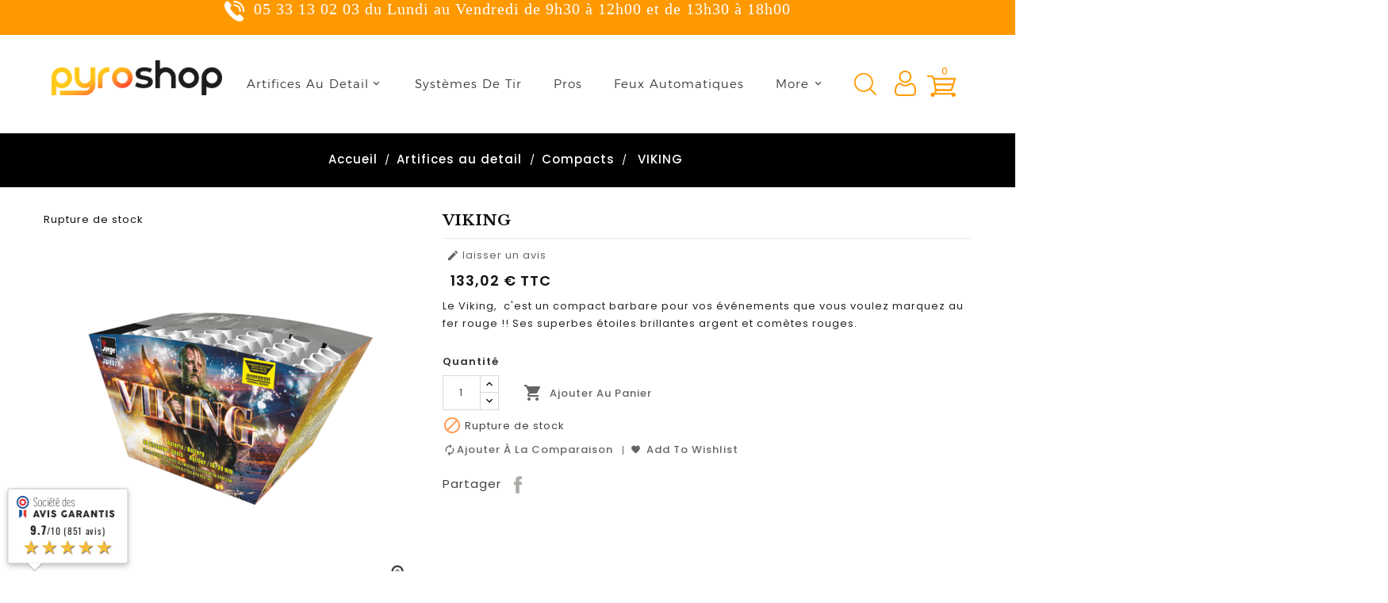

--- FILE ---
content_type: text/html; charset=utf-8
request_url: https://pyroshop.fr/artifices-compacts-batteries-artifices/1846-viking-5901583662980.html
body_size: 19153
content:
<!doctype html>
<html lang="fr">

  <head>
  
    
      
  <meta charset="utf-8">


  <meta http-equiv="x-ua-compatible" content="ie=edge">



  <link rel="canonical" href="https://pyroshop.fr/artifices-compacts-batteries-artifices/1846-viking-5901583662980.html">

  <title>VIKING</title>
  <meta name="description" content="Feu d&#039;artifice Compact VIKING Jorge Fireworks">
  <meta name="keywords" content="">
  	        <link rel="canonical" href="https://pyroshop.fr/artifices-compacts-batteries-artifices/1846-viking-5901583662980.html">
    
        

	    	

  <link rel="canonical" href="https://pyroshop.fr/artifices-compacts-batteries-artifices/1846-viking-5901583662980.html">

	


  <meta name="viewport" content="width=device-width, initial-scale=1">


<!-- Ontheme theme google font-->
	<link href="https://fonts.googleapis.com/css?family=Poppins:300,400,500,600,700,800,900" rel="stylesheet">
	<link href="https://fonts.googleapis.com/css?family=Libre+Baskerville:400,400i,700&display=swap" rel="stylesheet"> 
	<link href="https://fonts.googleapis.com/css?family=Great+Vibes&display=swap" rel="stylesheet">
	<script type = "text/javascript" src = "//ajax.googleapis.com/ajax/libs/jquery/2.0.0/jquery.min.js" ></script>
	
<!-- Ontheme theme google font-->



  <link rel="icon" type="image/vnd.microsoft.icon" href="https://pyroshop.fr/img/favicon.ico?1601297764">
  <link rel="shortcut icon" type="image/x-icon" href="https://pyroshop.fr/img/favicon.ico?1601297764">



    <link rel="stylesheet" href="https://fonts.googleapis.com/css?family=Open+Sans:400,700" type="text/css" media="all">
  <link rel="stylesheet" href="https://pyroshop.fr/themes/OTP118/assets/cache/theme-17f8f1103.css" type="text/css" media="all">




  

  <script type="text/javascript">
        var ASPath = "\/modules\/pm_advancedsearch4\/";
        var ASSearchUrl = "https:\/\/pyroshop.fr\/module\/pm_advancedsearch4\/advancedsearch4";
        var FILE_UPLOAD_MESSAGE = "<p>Merci d'uploader le fichier rapport de montage (obligatoire) ainsi que le fichier d'\u00e9tiquettes (facultatif)<\/p>";
        var TNTOfficiel = {"timestamp":1769919604247.288,"module":{"name":"tntofficiel","version":"1.0.16","title":"TNT","context":true,"ready":true},"config":{"google":{"map":{"url":"https:\/\/maps.googleapis.com\/maps\/api\/js","data":{"v":"3.exp","key":""},"default":{"lat":46.827742,"lng":2.835644,"zoom":6}}}},"translate":{"errorUnableLoadNotFoundStr":"Impossible de charger %s, non trouv&eacute; pour %s #%s","errorInvalidCredentialForAccountID":"Informations d'identification invalides pour TNTOfficielAccount #%s","errorInvalidPaybackAmountStr":"Le contre-remboursement par ch&egrave;que est de 10 000 Euros maximum.","errorInvalidTTLNoStore":"Impossible de stocker le cache. Le TTL n'est pas un nombre entier positif.","errorUnableLoadCreateCacheEntryKey":"Impossible de charger ou de cr&eacute;er une entr&eacute;e de cache pour la cl&eacute; %s.","errorUnableStoreValueType":"Impossible de stocker le cache. Le type est %s.","errorUnableStoreSize":"Impossible de stocker le cache. La taille d&eacute;passe 65535 octets.","errorUnableStoreSave":"Impossible de stocker le cache. Erreur lors de la sauvegarde.","errorDeleteIDCauseNotFoundStr":"Suppression de %s #%s car %s non trouv&eacute;.","errorDeleteIDCauseDeleteStr":"Suppression de %s #%s car %s supprim&eacute;.","errorNoDeliveryCarrierSelected":"Aucun transporteur s&eacute;lectionn&eacute;.","errorNoDeliveryOptionSelected":"Aucune option de livraison n'est s&eacute;lectionn&eacute;e.","errorWrongDeliveryCarrierSelected":"Mauvais transporteur s&eacute;lectionn&eacute;.","errorNoDeliveryAddressSelected":"Aucune adresse de livraison n'est s&eacute;lectionn&eacute;e.","errorDeliveryAddressDeleted":"Adresse de livraison supprim&eacute;e.","errorDeliveryOptionInconsistency":"Incoh&eacute;rence des options de livraison.","validateAdditionalCarrierInfo":"Veuillez renseigner les informations compl&eacute;mentaires de livraison en cliquant sur &laquo; valider &raquo;.","errorNoDeliveryPointSelected":"Veuillez s&eacute;lectionner un lieu de livraison.","errorFieldMandatory":"Le champ &amp;quot;%s&amp;quot; est obligatoire.","errorFieldInvalid":"Le champ &amp;quot;%s&amp;quot; est invalide.","fieldEmail":"E-mail","fieldMobile":"T&eacute;l&eacute;phone portable","errorFieldInvalidPhone":"Le num&eacute;ro de t&eacute;l&eacute;phone doit &ecirc;tre de 10 chiffres.","errorFieldMaxChar":"Le champ doit &ecirc;tre de %s caract&egrave;res maximum.","titleValidateDeliveryAddress":"Valider votre adresse de livraison","errorUnknownPostalCode":"Code postal inconnu.","validatePostalCodeDeliveryAddress":"Veuillez &eacute;diter et valider le code postal de votre adresse de livraison.","errorUnrecognizedCity":"Ville non reconnue.","selectCityDeliveryAddress":"Veuillez s&eacute;lectionner la ville de votre adresse de livraison.","labelPostalCode":"Code postal","labelCity":"Ville","buttonValidate":"Valider","errorUnableSetDeliveryPointStr":"Impossible de d&eacute;finir le point de livraison","errorUnknow":"Une erreur est survenue.","errorTechnical":"Une erreur technique est survenue.","errorConnection":"Une erreur de communication est survenue.","errorNetwork":"Une erreur r&eacute;seau est survenue.","errorFancybox":"Fancybox n'est pas disponible."},"link":{"controller":"productcontroller","front":{"shop":"https:\/\/pyroshop.fr\/","module":{"boxDeliveryPoints":"https:\/\/pyroshop.fr\/module\/tntofficiel\/carrier?action=boxDeliveryPoints","saveProductInfo":"https:\/\/pyroshop.fr\/module\/tntofficiel\/carrier?action=saveProductInfo","checkPaymentReady":"https:\/\/pyroshop.fr\/module\/tntofficiel\/carrier?action=checkPaymentReady","storeReceiverInfo":"https:\/\/pyroshop.fr\/module\/tntofficiel\/address?action=storeReceiverInfo","getAddressCities":"https:\/\/pyroshop.fr\/module\/tntofficiel\/address?action=getCities","updateAddressDelivery":"https:\/\/pyroshop.fr\/module\/tntofficiel\/address?action=updateDeliveryAddress","checkAddressPostcodeCity":"https:\/\/pyroshop.fr\/module\/tntofficiel\/address?action=checkPostcodeCity"},"page":{"order":"https:\/\/pyroshop.fr\/commande"}},"back":null,"image":"\/modules\/tntofficiel\/views\/img\/"},"country":{"8":"FR"},"carrier":{"list":{"4":{"account_type":"*","carrier_type":"INDIVIDUAL"}}},"order":{"isTNT":false}};
        var added_to_wishlist = "Le produit a \u00e9t\u00e9 ajout\u00e9 \u00e0 votre liste de souhait avec succ\u00e8s";
        var allow_up = "1";
        var as4_orderBySalesAsc = "Meilleures ventes en dernier";
        var as4_orderBySalesDesc = "Meilleures ventes en premier";
        var auto_upload = true;
        var baseDir = "https:\/\/pyroshop.fr\/";
        var bulk_upload = true;
        var checkout_step = 0;
        var cloud = {"dropbox":false,"google_drive":true,"DRIVE_KEY":"","API_KEY":"AIzaSyBZIkba26670jx0lpM83ghFmRK2gVWhpXw","CLIENT_ID":"938378808366-mboq8gs4dtjh95hme3nn2tj3vlp95pb0.apps.googleusercontent.com","SCOPE":"https:\/\/www.googleapis.com\/auth\/drive","ACCESS_TOKEN":"sl.Ay4paPazkawD-nyWJ-dRa2AKv_zLd5ah84A3EGTYR4FsEc5CdbpxnZIbbIVtuY5zWIWBC0Iwk-Srnsuqoj6PaR74Eg8D0juYz3xqlemwNh16zR2cYhbYVDSU-B0P_qSLgz-nZZJx"};
        var comparator_max_item = 3;
        var compareAdd = "Ce produit a \u00e9t\u00e9 ajout\u00e9 \u00e0 la comparaison";
        var compareRemove = "Ce produit a \u00e9t\u00e9 retir\u00e9 de la comparaison";
        var compareUrl = "https:\/\/pyroshop.fr\/module\/otcompare\/compare";
        var compareView = "Comparer";
        var comparedProductsIds = [];
        var compared_products = [];
        var description_required = false;
        var disable_comment = "Criterion is not exists for this product.";
        var dnd = true;
        var errors_labels = {"title":"Le titre est requis","description":"La description est requise","invalid_file":"Fichier non valide.","size_error":"cannot be added: size exceeds limit"};
        var file_ext = "csv,pdf,xls,xlsx";
        var file_preview = false;
        var fu_page = "product";
        var global_start = true;
        var google_mimes = {"ez":"application\/andrew-inset","aw":"application\/applixware","atom":"application\/atom+xml","atomcat":"application\/atomcat+xml","atomdeleted":"application\/atomdeleted+xml","atomsvc":"application\/atomsvc+xml","dwd":"application\/atsc-dwd+xml","held":"application\/atsc-held+xml","rsat":"application\/atsc-rsat+xml","bdoc":"application\/bdoc","xcs":"application\/calendar+xml","ccxml":"application\/ccxml+xml","cdfx":"application\/cdfx+xml","cdmia":"application\/cdmi-capability","cdmic":"application\/cdmi-container","cdmid":"application\/cdmi-domain","cdmio":"application\/cdmi-object","cdmiq":"application\/cdmi-queue","cu":"application\/cu-seeme","mpd":"application\/dash+xml","davmount":"application\/davmount+xml","dbk":"application\/docbook+xml","dssc":"application\/dssc+der","xdssc":"application\/dssc+xml","ecma":"] : \"application\/ecmascript","emma":"application\/emma+xml","emotionml":"application\/emotionml+xml","epub":"application\/epub+zip","exi":"application\/exi","fdt":"application\/fdt+xml","pfr":"application\/font-tdpfr","geojson":"application\/geo+json","gml":"application\/gml+xml","gpx":"application\/gpx+xml","gxf":"application\/gxf","gz":"application\/gzip","hjson":"application\/hjson","stk":"application\/hyperstudio","ink":"pplication\/inkml+xml","inkml":"application\/inkml+xml","ipfix":"application\/ipfix","its":"application\/its+xml","jar":"application\/java-archive","war":"application\/java-archive","ear":"application\/java-archive","ser":"application\/java-serialized-object","class":"application\/java-vm","js":"application\/javascript","mjs":"application\/javascript","json":"application\/json","map":"application\/json","json5":"application\/json5","jsonml":"application\/jsonml+json","jsonld":"application\/ld+json","lgr":"application\/lgr+xml","lostxml":"application\/lost+xml","hqx":"application\/mac-binhex40","cpt":"application\/mac-compactpro","mads":"application\/mads+xml","webmanifest":"application\/manifest+json","mrc":"application\/marc","mrcx":"application\/marcxml+xml","ma":"application\/mathematica","nb":"application\/mathematica","mb":"application\/mathematica","mathml":"application\/mathml+xml","mbox":"application\/mbox","mscml":"application\/mediaservercontrol+xml","metalink":"application\/metalink+xml","meta4":"application\/metalink4+xml","mets":"application\/mets+xml","maei":"application\/mmt-aei+xml","musd":"application\/mmt-usd+xml","mods":"application\/mods+xml","m21":"application\/mp21","mp21":"application\/mp21","mp4s":"application\/mp4","m4p":"application\/mp4","*xdf":"application\/mrb-publish+xml","doc":"application\/msword","dot":"application\/msword","mxf":"application\/mxf","nq":"application\/n-quads","nt":"application\/n-triples","cjs":"application\/node","bin":"application\/octet-stream","dms":"application\/octet-stream","lrf":"application\/octet-stream","mar":"application\/octet-stream","so":"application\/octet-stream","dist":"application\/octet-stream","distz":"application\/octet-stream","pkg":"application\/octet-stream","bpk":"application\/octet-stream","dump":"application\/octet-stream","elc":"application\/octet-stream","deploy":"application\/octet-stream","exe":"application\/octet-stream","dll":"application\/octet-stream","deb":"application\/octet-stream","dmg":"application\/octet-stream","iso":"application\/octet-stream","img":"application\/octet-stream","msi":"application\/octet-stream","msp":"application\/octet-stream","msm":"application\/octet-stream","buffer":"application\/octet-stream","oda":"application\/oda","opf":"application\/oebps-package+xml","ogx":"application\/ogg","omdoc":"application\/omdoc+xml","onetoc":"application\/onenote","onetoc2":"application\/onenote","onetmp":"application\/onenote","onepkg":"application\/onenote","oxps":"application\/oxps","relo":"application\/p2p-overlay+xml","*xer":"application\/patch-ops-error+xml","pdf":"application\/pdf","pgp":"application\/pgp-encrypted","asc":"application\/pgp-signature","sig":"application\/pgp-signature","prf":"application\/pics-rules","p10":"application\/pkcs10","p7m":"application\/pkcs7-mime","p7c":"application\/pkcs7-mime","p7s":"application\/pkcs7-signature","p8":"application\/pkcs8","ac":"application\/pkix-attr-cert","cer":"application\/pkix-cert","crl":"application\/pkix-crl","pkipath":"application\/pkix-pkipath","pki":"application\/pkixcmp","pls":"application\/pls+xml","ai":"application\/postscript","eps":"application\/postscript","ps":"application\/postscript","provx":"application\/provenance+xml","pskcxml":"application\/pskc+xml","raml":"application\/raml+yaml","rdf":"application\/rdf+xml","owl":"application\/rdf+xml","rif":"application\/reginfo+xml","rnc":"application\/relax-ng-compact-syntax","rl":"application\/resource-lists+xml","rld":"application\/resource-lists-diff+xml","rs":"application\/rls-services+xml","rapd":"application\/route-apd+xml","sls":"application\/route-s-tsid+xml","rusd":"application\/route-usd+xml","gbr":"application\/rpki-ghostbusters","mft":"application\/rpki-manifest","roa":"application\/rpki-roa","rsd":"application\/rsd+xml","rss":"application\/rss+xml","rtf":"application\/rtf","sbml":"application\/sbml+xml","scq":"application\/scvp-cv-request","scs":"application\/scvp-cv-response","spq":"application\/scvp-vp-request","spp":"application\/scvp-vp-response","sdp":"application\/sdp","senmlx":"application\/senml+xml","sensmlx":"application\/sensml+xml","setpay":"application\/set-payment-initiation","setreg":"application\/set-registration-initiation","shf":"application\/shf+xml","siv":"application\/sieve","sieve":"application\/sieve","smi":"application\/smil+xml","smil":"application\/smil+xml","rq":"application\/sparql-query","srx":"application\/sparql-results+xml","gram":"application\/srgs","grxml":"application\/srgs+xml","sru":"application\/sru+xml","ssdl":"application\/ssdl+xml","ssml":"application\/ssml+xml","swidtag":"application\/swid+xml","tei":"application\/tei+xml","teicorpus":"application\/tei+xml","tfi":"application\/thraud+xml","tsd":"application\/timestamped-data","toml":"application\/toml","ttml":"application\/ttml+xml","ubj":"application\/ubjson","rsheet":"application\/urc-ressheet+xml","td":"application\/urc-targetdesc+xml","vxml":"application\/voicexml+xml","wasm":"application\/wasm","wgt":"application\/widget","hlp":"application\/winhlp","wsdl":"application\/wsdl+xml","wspolicy":"application\/wspolicy+xml","xaml":"application\/xaml+xml","xav":"application\/xcap-att+xml","xca":"application\/xcap-caps+xml","xdf":"application\/xcap-diff+xml","xel":"application\/xcap-el+xml","xer":"application\/xcap-error+xml","xns":"application\/xcap-ns+xml","xenc":"application\/xenc+xml","xhtml":"application\/xhtml+xml","xht":"application\/xhtml+xml","xlf":"application\/xliff+xml","xml":"application\/xml","xsl":"application\/xml","xsd":"application\/xml","rng":"application\/xml","dtd":"application\/xml-dtd","xop":"application\/xop+xml","xpl":"application\/xproc+xml","*xsl":"application\/xslt+xml","xslt":"application\/xslt+xml","xspf":"application\/xspf+xml","mxml":"application\/xv+xml","xhvml":"application\/xv+xml","xvm":"application\/xv+xml","xvml":"application\/xv+xml","yang":"application\/yang","yin":"application\/yin+xml","zip":"application\/zip","*3gpp":"audio\/3gpp","adp":"audio\/adpcm","amr":"audio\/amr","au":"audio\/basic","snd":"audio\/basic","mid":"audio\/midi","midi":"audio\/midi","kar":"audio\/midi","rmi":"audio\/midi","mxmf":"audio\/mobile-xmf","*mp3":"audio\/mp3","m4a":"audio\/mp4","mp4a":"audio\/mp4","mpga":"audio\/mpeg","mp2":"audio\/mpeg","mp2a":"audio\/mpeg","mp3":"audio\/mpeg","m2a":"audio\/mpeg","m3a":"audio\/mpeg","oga":"audio\/ogg","ogg":"audio\/ogg","spx":"audio\/ogg","opus":"audio\/ogg","s3m":"audio\/s3m","sil":"audio\/silk","wav":"audio\/wav","*wav":"audio\/wave","weba":"audio\/webm","xm":"audio\/xm","ttc":"font\/collection","otf":"font\/otf","ttf":"font\/ttf","woff":"font\/woff","woff2":"font\/woff2","exr":"image\/aces","apng":"image\/apng","avif":"image\/avif","bmp":"image\/bmp","cgm":"image\/cgm","drle":"image\/dicom-rle","emf":"image\/emf","fits":"image\/fits","g3":"image\/g3fax","gif":"image\/gif","heic":"image\/heic","heics":"image\/heic-sequence","heif":"image\/heif","heifs":"image\/heif-sequence","hej2":"image\/hej2k","hsj2":"image\/hsj2","ief":"image\/ief","jls":"image\/jls","jp2":"image\/jp2","jpg2":"image\/jp2","jpeg":"image\/jpeg","jpg":"image\/jpeg","jpe":"image\/jpeg","jph":"image\/jph","jhc":"image\/jphc","jpm":"image\/jpm","jpx":"image\/jpx","jpf":"image\/jpx","jxr":"image\/jxr","jxra":"image\/jxra","jxrs":"image\/jxrs","jxs":"image\/jxs","jxsc":"image\/jxsc","jxsi":"image\/jxsi","jxss":"image\/jxss","ktx":"image\/ktx","ktx2":"image\/ktx2","png":"image\/png","sgi":"image\/sgi","svg":"image\/svg+xml","svgz":"image\/svg+xml","t38":"image\/t38","tif":"image\/tiff","tiff":"image\/tiff","tfx":"image\/tiff-fx","webp":"image\/webp","wmf":"image\/wmf","disposition":"ication\"] : \"message\/disposition-notification","u8msg":"message\/global","u8dsn":"message\/global-delivery-status","u8mdn":"message\/global-disposition-notification","u8hdr":"message\/global-headers","eml":"message\/rfc822","mime":"message\/rfc822","3mf":"model\/3mf","gltf":"model\/gltf+json","glb":"model\/gltf-binary","igs":"model\/iges","iges":"model\/iges","msh":"model\/mesh","mesh":"model\/mesh","silo":"model\/mesh","mtl":"model\/mtl","obj":"model\/obj","stl":"model\/stl","wrl":"model\/vrml","vrml":"model\/vrml","*x3db":"model\/x3d+binary","x3dbz":"model\/x3d+binary","x3db":"model\/x3d+fastinfoset","*x3dv":"model\/x3d+vrml","x3dvz":"model\/x3d+vrml","x3d":"model\/x3d+xml","x3dz":"model\/x3d+xml","x3dv":"model\/x3d-vrml","appcache":"text\/cache-manifest","manifest":"text\/cache-manifest","ics":"text\/calendar","ifb":"text\/calendar","coffee":"text\/coffeescript","litcoffee":"text\/coffeescript","css":"text\/css","csv":"text\/csv","html":"text\/html","htm":"text\/html","shtml":"text\/html","jade":"text\/jade","jsx":"text\/jsx","less":"text\/less","markdown":"text\/markdown","md":"text\/markdown","mml":"text\/mathml","mdx":"text\/mdx","n3":"text\/n3","txt":"text\/plain","text":"text\/plain","conf":"text\/plain","def":"text\/plain","list":"text\/plain","log":"text\/plain","in":"text\/plain","ini":"text\/plain","rtx":"text\/richtext","*rtf":"text\/rtf","sgml":"text\/sgml","sgm":"text\/sgml","shex":"text\/shex","slim":"text\/slim","slm":"text\/slim","spdx":"text\/spdx","stylus":"text\/stylus","styl":"text\/stylus","tsv":"text\/tab-separated-values","t":"text\/troff","tr":"text\/troff","roff":"text\/troff","man":"text\/troff","me":"text\/troff","ms":"text\/troff","ttl":"text\/turtle","uri":"text\/uri-list","uris":"text\/uri-list","urls":"text\/uri-list","vcard":"text\/vcard","vtt":"text\/vtt","*xml":"text\/xml","yaml":"text\/yaml","yml":"text\/yaml","3gp":"video\/3gpp","3gpp":"video\/3gpp","3g2":"video\/3gpp2","h261":"video\/h261","h263":"video\/h263","h264":"video\/h264","m4s":"video\/iso.segment","jpgv":"video\/jpeg","*jpm":"video\/jpm","jpgm":"video\/jpm","mj2":"video\/mj2","mjp2":"video\/mj2","ts":"video\/mp2t","mp4":"video\/mp4","mp4v":"video\/mp4","mpg4":"video\/mp4","mpeg":"video\/mpeg","mpg":"video\/mpeg","mpe":"video\/mpeg","m1v":"video\/mpeg","m2v":"video\/mpeg","ogv":"video\/ogg","qt":"video\/quicktime","mov":"video\/quicktime","webm":"ideo\/webm"};
        var id_order = 0;
        var img_folder = "https:\/\/pyroshop.fr\/modules\/fileuploads\/views\/img\/types\/32x32\/";
        var isLogged = 0;
        var isLoggedWishlist = false;
        var labels = {"upload_files":"T\u00e9l\u00e9charger des fichiers)","waiting":"Attendre","uploading":"T\u00e9l\u00e9chargement","complete":"Termin\u00e9","cancel":"Annul\u00e9","retry":"R\u00e9essayez","conf_delete_text":"\u00cates-vous s\u00fbr de vouloir supprimer ce fichier?"};
        var loggin_required = "Vous devez \u00eatre connect\u00e9 pour modifier votre liste de souhait";
        var loginLabel = "Connexion";
        var login_url = "https:\/\/pyroshop.fr\/mon-compte";
        var mandatory_files = 0;
        var max_item = "Vous ne pouvez pas ajouter plus de 3 produits \u00e0 la comparaison";
        var moderation_active = 1;
        var myaccount_allow_up = "0";
        var mywishlist_url = "https:\/\/pyroshop.fr\/module\/otproductwishlist\/mywishlist";
        var onCart = false;
        var onPayment = true;
        var order_step = "https:\/\/pyroshop.fr\/panier?action=show";
        var prestashop = {"cart":{"products":[],"totals":{"total":{"type":"total","label":"Total","amount":0,"value":"0,00\u00a0\u20ac"},"total_including_tax":{"type":"total","label":"Total TTC","amount":0,"value":"0,00\u00a0\u20ac"},"total_excluding_tax":{"type":"total","label":"Total HT :","amount":0,"value":"0,00\u00a0\u20ac"}},"subtotals":{"products":{"type":"products","label":"Sous-total","amount":0,"value":"0,00\u00a0\u20ac"},"discounts":null,"shipping":{"type":"shipping","label":"Livraison","amount":0,"value":""},"tax":null},"products_count":0,"summary_string":"0 articles","vouchers":{"allowed":1,"added":[]},"discounts":[],"minimalPurchase":30,"minimalPurchaseRequired":"Un montant total de 30,00\u00a0\u20ac HT minimum est requis pour valider votre commande. Le montant actuel de votre commande est de 0,00\u00a0\u20ac HT."},"currency":{"id":1,"name":"Euro","iso_code":"EUR","iso_code_num":"978","sign":"\u20ac"},"customer":{"lastname":null,"firstname":null,"email":null,"birthday":null,"newsletter":null,"newsletter_date_add":null,"optin":null,"website":null,"company":null,"siret":null,"ape":null,"is_logged":false,"gender":{"type":null,"name":null},"addresses":[]},"language":{"name":"Fran\u00e7ais (French)","iso_code":"fr","locale":"fr-FR","language_code":"fr","is_rtl":"0","date_format_lite":"d\/m\/Y","date_format_full":"d\/m\/Y H:i:s","id":1},"page":{"title":"","canonical":"https:\/\/pyroshop.fr\/artifices-compacts-batteries-artifices\/1846-viking-5901583662980.html","meta":{"title":"VIKING","description":"Feu d'artifice Compact VIKING Jorge Fireworks","keywords":"","robots":"index"},"page_name":"product","body_classes":{"lang-fr":true,"lang-rtl":false,"country-FR":true,"currency-EUR":true,"layout-full-width":true,"page-product":true,"tax-display-enabled":true,"product-id-1846":true,"product-VIKING":true,"product-id-category-14":true,"product-id-manufacturer-0":true,"product-id-supplier-1":true,"product-available-for-order":true},"admin_notifications":[]},"shop":{"name":"Pyroshop - La r\u00e9f\u00e9rence des feux d'artifices en ligne","logo":"https:\/\/pyroshop.fr\/img\/pyroshop-la-reference-des-feux-d-artifices-en-ligne-logo-1601297764.jpg","stores_icon":"https:\/\/pyroshop.fr\/img\/logo_stores.png","favicon":"https:\/\/pyroshop.fr\/img\/favicon.ico"},"urls":{"base_url":"https:\/\/pyroshop.fr\/","current_url":"https:\/\/pyroshop.fr\/artifices-compacts-batteries-artifices\/1846-viking-5901583662980.html","shop_domain_url":"https:\/\/pyroshop.fr","img_ps_url":"https:\/\/pyroshop.fr\/img\/","img_cat_url":"https:\/\/pyroshop.fr\/img\/c\/","img_lang_url":"https:\/\/pyroshop.fr\/img\/l\/","img_prod_url":"https:\/\/pyroshop.fr\/img\/p\/","img_manu_url":"https:\/\/pyroshop.fr\/img\/m\/","img_sup_url":"https:\/\/pyroshop.fr\/img\/su\/","img_ship_url":"https:\/\/pyroshop.fr\/img\/s\/","img_store_url":"https:\/\/pyroshop.fr\/img\/st\/","img_col_url":"https:\/\/pyroshop.fr\/img\/co\/","img_url":"https:\/\/pyroshop.fr\/themes\/OTP118\/assets\/img\/","css_url":"https:\/\/pyroshop.fr\/themes\/OTP118\/assets\/css\/","js_url":"https:\/\/pyroshop.fr\/themes\/OTP118\/assets\/js\/","pic_url":"https:\/\/pyroshop.fr\/upload\/","pages":{"address":"https:\/\/pyroshop.fr\/adresse","addresses":"https:\/\/pyroshop.fr\/adresses","authentication":"https:\/\/pyroshop.fr\/connexion","cart":"https:\/\/pyroshop.fr\/panier","category":"https:\/\/pyroshop.fr\/index.php?controller=category","cms":"https:\/\/pyroshop.fr\/index.php?controller=cms","contact":"https:\/\/pyroshop.fr\/nous-contacter","discount":"https:\/\/pyroshop.fr\/reduction","guest_tracking":"https:\/\/pyroshop.fr\/suivi-commande-invite","history":"https:\/\/pyroshop.fr\/historique-commandes","identity":"https:\/\/pyroshop.fr\/identite","index":"https:\/\/pyroshop.fr\/","my_account":"https:\/\/pyroshop.fr\/mon-compte","order_confirmation":"https:\/\/pyroshop.fr\/confirmation-commande","order_detail":"https:\/\/pyroshop.fr\/index.php?controller=order-detail","order_follow":"https:\/\/pyroshop.fr\/suivi-commande","order":"https:\/\/pyroshop.fr\/commande","order_return":"https:\/\/pyroshop.fr\/index.php?controller=order-return","order_slip":"https:\/\/pyroshop.fr\/avoirs","pagenotfound":"https:\/\/pyroshop.fr\/page-introuvable","password":"https:\/\/pyroshop.fr\/recuperation-mot-de-passe","pdf_invoice":"https:\/\/pyroshop.fr\/index.php?controller=pdf-invoice","pdf_order_return":"https:\/\/pyroshop.fr\/index.php?controller=pdf-order-return","pdf_order_slip":"https:\/\/pyroshop.fr\/index.php?controller=pdf-order-slip","prices_drop":"https:\/\/pyroshop.fr\/promotions","product":"https:\/\/pyroshop.fr\/index.php?controller=product","search":"https:\/\/pyroshop.fr\/recherche","sitemap":"https:\/\/pyroshop.fr\/plan du site","stores":"https:\/\/pyroshop.fr\/magasins","supplier":"https:\/\/pyroshop.fr\/fournisseur","register":"https:\/\/pyroshop.fr\/connexion?create_account=1","order_login":"https:\/\/pyroshop.fr\/commande?login=1"},"alternative_langs":[],"theme_assets":"\/themes\/OTP118\/assets\/","actions":{"logout":"https:\/\/pyroshop.fr\/?mylogout="},"no_picture_image":{"bySize":{"small_default":{"url":"https:\/\/pyroshop.fr\/img\/p\/fr-default-small_default.jpg","width":70,"height":91},"cart_default":{"url":"https:\/\/pyroshop.fr\/img\/p\/fr-default-cart_default.jpg","width":100,"height":120},"medium_default":{"url":"https:\/\/pyroshop.fr\/img\/p\/fr-default-medium_default.jpg","width":370,"height":481},"home_default":{"url":"https:\/\/pyroshop.fr\/img\/p\/fr-default-home_default.jpg","width":370,"height":481},"large_default":{"url":"https:\/\/pyroshop.fr\/img\/p\/fr-default-large_default.jpg","width":800,"height":1040}},"small":{"url":"https:\/\/pyroshop.fr\/img\/p\/fr-default-small_default.jpg","width":70,"height":91},"medium":{"url":"https:\/\/pyroshop.fr\/img\/p\/fr-default-medium_default.jpg","width":370,"height":481},"large":{"url":"https:\/\/pyroshop.fr\/img\/p\/fr-default-large_default.jpg","width":800,"height":1040},"legend":""}},"configuration":{"display_taxes_label":true,"display_prices_tax_incl":true,"is_catalog":false,"show_prices":true,"opt_in":{"partner":true},"quantity_discount":{"type":"discount","label":"Remise sur prix unitaire"},"voucher_enabled":1,"return_enabled":0},"field_required":[],"breadcrumb":{"links":[{"title":"Accueil","url":"https:\/\/pyroshop.fr\/"},{"title":"Artifices au detail","url":"https:\/\/pyroshop.fr\/35-artifices-au-detail"},{"title":"Compacts","url":"https:\/\/pyroshop.fr\/14-artifices-compacts-batteries-artifices"},{"title":"VIKING","url":"https:\/\/pyroshop.fr\/artifices-compacts-batteries-artifices\/1846-viking-5901583662980.html"}],"count":4},"link":{"protocol_link":"https:\/\/","protocol_content":"https:\/\/"},"time":1769919604,"static_token":"c9aea392b271268538e7d8135e57c43a","token":"56269d20ad9febfba338cda2af57c98e","debug":false};
        var productcomment_added = "Merci pour votre avis, votre commentaire a \u00e9t\u00e9 ajout\u00e9.";
        var productcomment_added_moderation = "Nous vous remercions pour votre avis, celui-ci sera visible d'ici peu.";
        var productcomments_controller_url = "https:\/\/pyroshop.fr\/module\/otproductcomments\/default";
        var productcomments_url_rewrite = "1";
        var ps_new = true;
        var secure_key = "0a316f933278c000c38a915f9e879970";
        var static_token = "c9aea392b271268538e7d8135e57c43a";
        var title_required = false;
        var up_file_size = 2;
        var upload_url = "https:\/\/pyroshop.fr\/uploads?ajax=1";
        var wishlistProductsIds = "";
        var wishlistView = "Votre liste de souhait";
      </script>



  <script type="text/javascript">
        var otpc_labels = ['days', 'hours', 'minutes', 'seconds'];
    var otpc_labels_lang = {
        'days': 'days',
        'hours': 'hours',
        'minutes': 'minutes',
        'seconds': 'seconds'
    };
        var otpc_show_weeks = 0;
</script><link href="//fonts.googleapis.com/css?family=Open+Sans:600,400,400i|Oswald:700" rel="stylesheet" type="text/css" media="all">
 
<script type="text/javascript">
    var agSiteId="3634";
</script>
<script src="https://www.societe-des-avis-garantis.fr/wp-content/plugins/ag-core/widgets/JsWidget.js" type="text/javascript"></script>

<style>
    </style>
  <script type="text/javascript">
    (window.gaDevIds=window.gaDevIds||[]).push('d6YPbH');
    (function(i,s,o,g,r,a,m){i['GoogleAnalyticsObject']=r;i[r]=i[r]||function(){
      (i[r].q=i[r].q||[]).push(arguments)},i[r].l=1*new Date();a=s.createElement(o),
      m=s.getElementsByTagName(o)[0];a.async=1;a.src=g;m.parentNode.insertBefore(a,m)
    })(window,document,'script','https://www.google-analytics.com/analytics.js','ga');

          ga('create', 'UA-118695756-1', 'auto');
                      ga('send', 'pageview');
        ga('require', 'ec');
  </script>

 <script type="text/javascript">
            
        document.addEventListener('DOMContentLoaded', function() {
            if (typeof GoogleAnalyticEnhancedECommerce !== 'undefined') {
                var MBG = GoogleAnalyticEnhancedECommerce;
                MBG.setCurrency('EUR');
                MBG.add({"id":682,"name":"livraison-exceptionnelle","category":"accueil","brand":"","variant":"","type":"typical","position":"0","quantity":1,"list":"product","url":"https%3A%2F%2Fpyroshop.fr%2Faccueil%2F682-livraison-exceptionnelle-2000000006826.html","price":20},'',true);MBG.add({"id":683,"name":"articles-divers","category":"accueil","brand":"","variant":"","type":"typical","position":1,"quantity":1,"list":"product","url":"https%3A%2F%2Fpyroshop.fr%2Faccueil%2F683-jf66-2000000006833.html","price":200},'',true);MBG.add({"id":1290,"name":"location-cobra","category":"accueil","brand":"","variant":"","type":"typical","position":2,"quantity":1,"list":"product","url":"https%3A%2F%2Fpyroshop.fr%2Faccueil%2F1290-location-cobra-2000000012902.html","price":100},'',true);MBG.add({"id":821,"name":"divers","category":"accueil","brand":"","variant":"","type":"typical","position":3,"quantity":1,"list":"product","url":"https%3A%2F%2Fpyroshop.fr%2Faccueil%2F821-divers-2000000008219.html","price":24},'',true);MBG.add({"id":1774,"name":"grappage-5-bombes","category":"accueil","brand":"","variant":"","type":"typical","position":4,"quantity":1,"list":"product","url":"https%3A%2F%2Fpyroshop.fr%2Faccueil%2F1774-grappage-5-bombes-2000000017747.html","price":3.6},'',true);MBG.add({"id":2248,"name":"option-25-mortiers-75mm","category":"accueil","brand":"","variant":"","type":"typical","position":5,"quantity":1,"list":"product","url":"https%3A%2F%2Fpyroshop.fr%2Faccueil%2F2248-option-25-mortiers-75mm-2000000022482.html","price":121.8},'',true);MBG.add({"id":2250,"name":"option-25-mortiers-100mm","category":"accueil","brand":"","variant":"","type":"typical","position":6,"quantity":1,"list":"product","url":"https%3A%2F%2Fpyroshop.fr%2Faccueil%2F2250-option-25-mortiers-100mm-2000000022505.html","price":245},'',true);MBG.add({"id":2252,"name":"option-25-mortiers-125mm","category":"accueil","brand":"","variant":"","type":"typical","position":7,"quantity":1,"list":"product","url":"https%3A%2F%2Fpyroshop.fr%2Faccueil%2F2252-option-25-mortiers-125mm-2000000022529.html","price":320},'',true);MBG.addProductClick({"id":682,"name":"livraison-exceptionnelle","category":"accueil","brand":"","variant":"","type":"typical","position":"0","quantity":1,"list":"product","url":"https%3A%2F%2Fpyroshop.fr%2Faccueil%2F682-livraison-exceptionnelle-2000000006826.html","price":20});MBG.addProductClick({"id":683,"name":"articles-divers","category":"accueil","brand":"","variant":"","type":"typical","position":1,"quantity":1,"list":"product","url":"https%3A%2F%2Fpyroshop.fr%2Faccueil%2F683-jf66-2000000006833.html","price":200});MBG.addProductClick({"id":1290,"name":"location-cobra","category":"accueil","brand":"","variant":"","type":"typical","position":2,"quantity":1,"list":"product","url":"https%3A%2F%2Fpyroshop.fr%2Faccueil%2F1290-location-cobra-2000000012902.html","price":100});MBG.addProductClick({"id":821,"name":"divers","category":"accueil","brand":"","variant":"","type":"typical","position":3,"quantity":1,"list":"product","url":"https%3A%2F%2Fpyroshop.fr%2Faccueil%2F821-divers-2000000008219.html","price":24});MBG.addProductClick({"id":1774,"name":"grappage-5-bombes","category":"accueil","brand":"","variant":"","type":"typical","position":4,"quantity":1,"list":"product","url":"https%3A%2F%2Fpyroshop.fr%2Faccueil%2F1774-grappage-5-bombes-2000000017747.html","price":3.6});MBG.addProductClick({"id":2248,"name":"option-25-mortiers-75mm","category":"accueil","brand":"","variant":"","type":"typical","position":5,"quantity":1,"list":"product","url":"https%3A%2F%2Fpyroshop.fr%2Faccueil%2F2248-option-25-mortiers-75mm-2000000022482.html","price":121.8});MBG.addProductClick({"id":2250,"name":"option-25-mortiers-100mm","category":"accueil","brand":"","variant":"","type":"typical","position":6,"quantity":1,"list":"product","url":"https%3A%2F%2Fpyroshop.fr%2Faccueil%2F2250-option-25-mortiers-100mm-2000000022505.html","price":245});MBG.addProductClick({"id":2252,"name":"option-25-mortiers-125mm","category":"accueil","brand":"","variant":"","type":"typical","position":7,"quantity":1,"list":"product","url":"https%3A%2F%2Fpyroshop.fr%2Faccueil%2F2252-option-25-mortiers-125mm-2000000022529.html","price":320});
            }
        });
        
    </script>




    
  <meta property="og:type" content="product">
  <meta property="og:url" content="https://pyroshop.fr/artifices-compacts-batteries-artifices/1846-viking-5901583662980.html">
  <meta property="og:title" content="VIKING">
  <meta property="og:site_name" content="Pyroshop - La référence des feux d&#039;artifices en ligne">
  <meta property="og:description" content="Feu d&#039;artifice Compact VIKING Jorge Fireworks">
  <meta property="og:image" content="https://pyroshop.fr/2231-large_default/viking.jpg">
  <meta property="product:pretax_price:amount" content="110.85">
  <meta property="product:pretax_price:currency" content="EUR">
  <meta property="product:price:amount" content="133.02">
  <meta property="product:price:currency" content="EUR">
    <meta property="product:weight:value" content="7.500000">
  <meta property="product:weight:units" content="kg">
  

  </head>

  <body id="product" class="lang-fr country-fr currency-eur layout-full-width page-product tax-display-enabled product-id-1846 product-viking product-id-category-14 product-id-manufacturer-0 product-id-supplier-1 product-available-for-order">

    
      
    

    <main>
      
                 
      <header id="header">
        
          <table border="0" style="border-collapse: collapse; width: 100%; height: 40px;">
<tbody>
<tr style="height: 40px;">
<td style="width: 100%; border-style: hidden; background-color: #ff9900; height: 18px; border-color: #ff9900;">
<p style="text-align: center;"><span style="font-family:Verdana;font-size:150%;color: white;"><img src="/themes/OTP118/assets/img/icone-telephone.png" width="25" height="26" alt="" />&nbsp; 05 33 13 02 03 du Lundi au Vendredi de 9h30 &agrave; 12h00 et de 13h30 &agrave; 18h00</span></p>
</td>
</tr>
</tbody>
</table>
 
  <div class="header-banner">
    
  </div>


<div class="full-header">
	<div class="left-nav">
				<div class="top-logo" id="_mobile_logo"></div>
	</div>
  <div class="right-nav">
			
			
				<div class="hidden-sm-down" id="_desktop_logo">
					  							<a href="https://pyroshop.fr/">
							   <img class="logo img-responsive" src="https://pyroshop.fr/img/pyroshop-la-reference-des-feux-d-artifices-en-ligne-logo-1601297764.jpg" alt="Pyroshop - La référence des feux d&#039;artifices en ligne" width ="215" height="55">
							</a>
					 
				</div>
			
				
			
                <div id="_desktop_cart">
  <div class="blockcart cart-preview inactive" data-refresh-url="//pyroshop.fr/module/ps_shoppingcart/ajax">
    <div class="header">
	<span class="shopping">		
        <i class="material-icons shopping-cart">shopping_cart</i>
        <span class="hidden-sm-down">Panier</span>
        <span class="cart-products-count">0</span>
    </span>
    </div>
	<div class="cart_block block exclusive">
	<div class="block_content">
<div class="cart_block_list">
				<p class="no-item">
			No products in the cart.
		</p>
			</div>
	</div>
				

	</div>
  </div>
</div>
<div id="_desktop_user_info">
<div class="otuserheading"></div>	
  <ul class="user-info">
          <li><a
        href="https://pyroshop.fr/mon-compte"
        title="Identifiez-vous"
        rel="nofollow"
      >
        <i class="material-icons user">&#xE7FF;</i>
        <span class="hidden-sm-down">Connexion</span>
      </a></li>
    	  	<li>
		<a class="bt_compare" href="https://pyroshop.fr/module/otcompare/compare" title="Comparer" rel="nofollow">
			<span>Comparer (<span class="total-compare-val">0</span>)</span>
		</a>
		<input type="hidden" name="compare_product_count" class="compare_product_count" value="0" />
	</li>

      <li>
    <a class="wishtlist_top" href="https://pyroshop.fr/module/otproductwishlist/mywishlist" title="Wishlists" rel="nofollow">
        <span>Wishlists (<span class="cart-wishlist-number">0</span>)</span>
    </a>
</li>

  </ul>
</div>
<!-- Block search module TOP -->
<div id="search_widget" class="search-widget" data-search-controller-url="//pyroshop.fr/recherche">
	<span class="otsearch_button">
		<i class="material-icons search">&#xE8B6;</i>
	</span>
  <div class="otsearchtoggle">
  	  <div class="container">
	  <div class="search-main">
      <div class="ot-searchtitle">Que recherchez vous ?</div>
	<form method="get" action="//pyroshop.fr/recherche">
		<input type="hidden" name="controller" value="search">
		<input type="text" name="s" id="search_query_top" value="" placeholder="Rechercher" aria-label="Rechercher">
		<button type="submit">
			<i class="material-icons search">&#xE8B6;</i>
      <span class="hidden-xl-down">Rechercher</span>
		</button>
	</form>
	</div>
	</div>
</div>
</div>
<!-- /Block search module TOP -->

		<div class="hidden-md-up text-sm-center mobile">
		<div id="mobile_menu">
		<div class="float-xs-left" id="menu-icon">
		  <i class="material-icons">&#xE5D2;</i>
		</div>
		<div class="float-xs-right" id="_mobile_cart"></div>
		<div class="float-xs-right" id="_mobile_user_info"></div>
		</div>
		<div class="clearfix"></div>
		</div>
		<div id="mobile_top_menu_wrapper" class="row hidden-md-up" style="display:none;">
		<div class="js-top-menu mobile" id="_mobile_top_menu"></div>
		</div>
			</div>
			<div class="position-static">
	<!-- Module Megamenu-->
<div class="container_ot_megamenu">
<div id="ot-menu-horizontal" class="ot-menu-horizontal clearfix">
	<div class="title-menu-mobile"><span>Shop Categories</span><i class="material-icons">&#xE5D2;</i></div>
	<div class="otmenu-content">
	<ul class="menu-content">
									<li class="level-1 parent "><a class="otinnermenu" href="https://pyroshop.fr/35-artifices-au-detail"><span class="catagory">Artifices au detail</span><div class="menu-subtitle">ARTIFICE AU DETAIL</div></a><span class="icon-drop-mobile"></span><ul class="menu-dropdown cat-drop-menu ot-sub-auto"><li class="level-2 parent "><a class="otinnermenu" href="https://pyroshop.fr/14-artifices-compacts-batteries-artifices"><span class="catagory">Compacts</span></a><span class="icon-drop-mobile"></span><ul class="menu-dropdown cat-drop-menu "><li class="level-3 "><a class="otinnermenu" href="https://pyroshop.fr/38-compacts-mono-effet"><span class="catagory">Compacts Mono-Effet</span></a></li></ul></li><li class="level-2 "><a class="otinnermenu" href="https://pyroshop.fr/16-chandelles-artifices"><span class="catagory">Chandelles</span></a></li><li class="level-2 "><a class="otinnermenu" href="https://pyroshop.fr/25-artifices-de-scene-et-interieur"><span class="catagory">Artifices de scène et intérieur</span></a></li><li class="level-2 "><a class="otinnermenu" href="https://pyroshop.fr/26-fumigenes-feux-main-torches-main"><span class="catagory">Fumigènes - Feux à main - Torches à main</span></a></li><li class="level-2 "><a class="otinnermenu" href="https://pyroshop.fr/28-fontaines-cascades-bengales"><span class="catagory">Fontaines Cascades Bengales</span></a></li><li class="level-2 "><a class="otinnermenu" href="https://pyroshop.fr/31-petards-fusees-cierges-magiques-et-pochettes"><span class="catagory">Pétards, Fusées, Cierges Magiques et Pochettes</span></a></li><li class="level-2 "><a class="otinnermenu" href="https://pyroshop.fr/23-accessoires-feux-artifice"><span class="catagory">Accessoires</span></a></li><span class="icon-drop-mobile"></span><ul class="menu-dropdown cat-drop-menu "></ul><li class="level-2 "><a class="otinnermenu" href="https://pyroshop.fr/37-exclusivites-pyroshop"><span class="catagory">Exclusivités Pyroshop</span></a></li><li class="level-2 "><a class="otinnermenu" href="https://pyroshop.fr/39-queue-de-paon-f2"><span class="catagory">Queue de Paon F2</span></a></li><li class="level-2 "><a class="otinnermenu" href="https://pyroshop.fr/40-monocoup-marron-d-air"><span class="catagory">Monocoup marron d\'air</span></a></li></ul></li>
												<li class="level-1 ">
					<a href="https://pyroshop.fr/index.php?id_category=24&amp;controller=category" class="otinnermenu">
										<span class="catagory">Systèmes de Tir</span>
										</a>
					<span class="icon-drop-mobile"></span>
									</li>
												<li class="level-1 ">
					<a href="https://pyroshop.fr/19-professionnels" class="otinnermenu">
										<span class="catagory">Pros</span>
										</a>
					<span class="icon-drop-mobile"></span>
									</li>
												<li class="level-1 ">
					<a href="https://pyroshop.fr/index.php?id_category=18&amp;controller=category" class="otinnermenu">
										<span class="catagory">Feux Automatiques</span>
										</a>
					<span class="icon-drop-mobile"></span>
									</li>
												<li class="level-1 ">
					<a href="https://pyroshop.fr/index.php?id_cms=6&amp;controller=cms" class="otinnermenu">
										<span class="catagory">Formation</span>
					<div class="menu-subtitle">Formation</div>					</a>
					<span class="icon-drop-mobile"></span>
									</li>
								</ul>
	<div class="js-top-menu-bottom">
	  <div id="_mobile_currency_selector"></div>
	  <div id="_mobile_language_selector"></div>
	  <div id="_mobile_contact_link"></div>
	</div>
</div>
</div>
</div>
<!-- /Module Megamenu -->

	<div class="clearfix"></div>
</div>
</div>

<div class="newsletter-pop">

</div>


        
      </header>
	  <div id="page">
	  	      
        
<aside id="notifications">
  <div class="container">
    
    
    
      </div>
</aside>
      

	<section id="wrapper">
        
		
            <nav data-depth="4" class="breadcrumb hidden-sm-down">
  <ol itemscope itemtype="http://schema.org/BreadcrumbList">
    
              
          <li itemprop="itemListElement" itemscope itemtype="http://schema.org/ListItem">
            <a itemprop="item" href="https://pyroshop.fr/">
              <span itemprop="name">Accueil</span>
            </a>
            <meta itemprop="position" content="1">
          </li>
        
              
          <li itemprop="itemListElement" itemscope itemtype="http://schema.org/ListItem">
            <a itemprop="item" href="https://pyroshop.fr/35-artifices-au-detail">
              <span itemprop="name">Artifices au detail</span>
            </a>
            <meta itemprop="position" content="2">
          </li>
        
              
          <li itemprop="itemListElement" itemscope itemtype="http://schema.org/ListItem">
            <a itemprop="item" href="https://pyroshop.fr/14-artifices-compacts-batteries-artifices">
              <span itemprop="name">Compacts</span>
            </a>
            <meta itemprop="position" content="3">
          </li>
        
              
          <li itemprop="itemListElement" itemscope itemtype="http://schema.org/ListItem">
            <a itemprop="item" href="https://pyroshop.fr/artifices-compacts-batteries-artifices/1846-viking-5901583662980.html">
              <span itemprop="name">VIKING</span>
            </a>
            <meta itemprop="position" content="4">
          </li>
        
          
  </ol>
</nav>
          
        <div class="container">
		<div class="content_wrap">
          

          
  <div id="content-wrapper">
    
    

  <section id="main" itemscope itemtype="https://schema.org/Product">
    <meta itemprop="url" content="https://pyroshop.fr/artifices-compacts-batteries-artifices/1846-viking-5901583662980.html">
      <div class="col-md-5 pb-left-column">
        
          <section class="page-content" id="content">
            
              
                <ul class="product-flags">
                                      <li class="product-flag out_of_stock">Rupture de stock</li>
                                  </ul>
              

              
                <div class="images-container">
<div class="otimage-zoom">
  
    <div class="product-cover zoom" id="zoom1">
            <img class="js-qv-product-cover zoomImg" src="https://pyroshop.fr/2231-medium_default/viking.jpg" alt="" title="" itemprop="image" zoom="https://pyroshop.fr/2231-large_default/viking.jpg"/>
    </div>
  
   <div class="layer hidden-sm-down" data-toggle="modal" data-target="#product-modal">
        <i class="material-icons zoom-in">&#xE8FF;</i>
      </div>
 </div>

  
    <div class="js-qv-mask mask">
      <ul id="ot-jqzoom" class="product-images js-qv-product-images">
                  <li class="thumb-container">
            <img
              class="thumb js-thumb  selected "
              data-image-medium-src="https://pyroshop.fr/2231-medium_default/viking.jpg"
              data-image-large-src="https://pyroshop.fr/2231-medium_default/viking.jpg"
			  data-zoom-image="https://pyroshop.fr/2231-large_default/viking.jpg"
              src="https://pyroshop.fr/2231-home_default/viking.jpg"
              alt=""
              title=""
              width="100"
              itemprop="image"
            >
          </li>
              </ul>
    </div>
  
</div>

              
              <div class="scroll-box-arrows">
                <i class="material-icons left">&#xE314;</i>
                <i class="material-icons right">&#xE315;</i>
              </div>
            
          </section>
        
        </div>
        <div class="col-md-7 pb-right-column">    
          
            
              <h1 class="h1 ot-producttitle" itemprop="name">VIKING</h1>
            
          
		  
		  	
												    <div id="product_comments_block_extra" >
                <div class="comments_advices">
                                        <a class="open-comment-form" href="javascript:void(0);"><i class="material-icons comments" aria-hidden="true">&#xE254;</i> laisser un avis</a>
                    </div>
    </div>
<!--  /Module ProductComments -->
							

          
              <div class="product-prices">
    
          

    
      <div
        class="product-price h5 "
        itemprop="offers"
        itemscope
        itemtype="https://schema.org/Offer"
      >
        <link itemprop="availability" href="https://schema.org/OutOfStock"/>
        <meta itemprop="priceCurrency" content="EUR">

        <div class="current-price">
          <span itemprop="price" content="133.02">133,02 €</span>
			        TTC
                        </div>

        
                  
      </div>
    

    
          

    
          

    
          

    

    <div class="tax-shipping-delivery-label">
      
      
      
                        </div>
  </div>
          

          <div class="product-information">
            
              <div id="product-description-short-1846" itemprop="description"><p>Le Viking,  c'est un compact barbare pour vos événements que vous voulez marquez au fer rouge !! Ses superbes étoiles brillantes argent et comètes rouges.</p></div>
            

            
            <div class="product-actions">
              
                <form action="https://pyroshop.fr/panier" method="post" id="add-to-cart-or-refresh">
                  <input type="hidden" name="token" value="c9aea392b271268538e7d8135e57c43a">
                  <input type="hidden" name="id_product" value="1846" id="product_page_product_id">
                  <input type="hidden" name="id_customization" value="0" id="product_customization_id">

                  
                    <div class="product-variants">
  </div>
                  

                  
                                      

                  
                    <section class="product-discounts">
  </section>
                  

                  
                    <div class="product-add-to-cart">
      <span class="control-label">Quantité</span>

    
      <div class="product-quantity clearfix">
        <div class="qty">
          <input
            type="text"
            name="qty"
            id="quantity_wanted"
            value="1"
            class="input-group"
            min="1"
            aria-label="Quantité"
          >
        </div>

        <div class="add">
          <button
            class="btn btn-primary add-to-cart"
            data-button-action="add-to-cart"
            type="submit"
                          disabled
                      >
            <i class="material-icons shopping-cart">&#xE547;</i>
            Ajouter au panier
          </button>
	        </div>
      </div>
    
	  
				
				  <span id="product-availability">
										  						<i class="material-icons product-unavailable">&#xE14B;</i>
					  					  Rupture de stock
									  </span>
				

	
	<div class="compare">
	<a class="add_to_compare btn btn-primary" href="#" data-id-product="1846" data-dismiss="modal" title="Ajouter à la comparaison">
		<span>Ajouter à la comparaison</span>
	</a>
</div>

	    <div class="wishlist">
        <a class="addToWishlist btn btn-primary wishlistProd_1846" href="#"  data-dismiss="modal" data-rel="1846" title="Add to wishlist" onclick="WishlistCart('wishlist_block_list', 'add', '1846', '0', 1); return false;">
			<i class='material-icons'>favorite_border</i>
            <span>Add to Wishlist</span>
        </a>
    </div>

    
    
      <p class="product-minimal-quantity">
              </p>
    
  </div>
                  

                  
                    <div class="product-additional-info">
  
      <div class="social-sharing">
      <span>Partager</span>
      <ul>
                  <li class="facebook icon-gray"><a href="https://www.facebook.com/sharer.php?u=https%3A%2F%2Fpyroshop.fr%2Fartifices-compacts-batteries-artifices%2F1846-viking-5901583662980.html" class="text-hide" title="Partager" target="_blank">Partager</a></li>
              </ul>
    </div>
  

</div>
                  

                                    
					 

                </form>
              

            </div>

            
              
            

           
        </div>
      </div>
	  <div class="Otproductpagetab">
	 
              <div class="tabs">
                <ul class="nav nav-tabs col-sm-3" role="tablist">
                                      <li class="nav-item">
                       <a
                         class="nav-link active"
                         data-toggle="tab"
                         href="#description"
                         role="tab"
                         aria-controls="description"
                          aria-selected="true">Description</a>
                    </li>
                                    <li class="nav-item">
                    <a
                      class="nav-link"
                      data-toggle="tab"
                      href="#product-details"
                      role="tab"
                      aria-controls="product-details"
                      >Détails du produit</a>
                  </li>
                                    				
																	<li class="nav-item">
    <a class="nav-link otcommenttab" data-toggle="tab" href="#product-comment">Avis</a>
</li>
									
                </ul>

                <div class="tab-content col-sm-9" id="tab-content">
                 <div class="tab-pane fade in active" id="description" role="tabpanel">
                   
                     <div class="product-description"><div class="video-container"><p style="text-align:center;"><iframe width="560" height="315" src="https://www.youtube.com/embed/Zi_HF8ow0pY?si=67r08BBfXj6Zjpvq" title="YouTube video player" frameborder="0"></iframe></p></div></div>
                   
                 </div>

                 
                   <div class="tab-pane fade"
     id="product-details"
     data-product="{&quot;id_shop_default&quot;:&quot;1&quot;,&quot;id_manufacturer&quot;:&quot;0&quot;,&quot;id_supplier&quot;:&quot;1&quot;,&quot;reference&quot;:&quot;JW807&quot;,&quot;is_virtual&quot;:&quot;0&quot;,&quot;delivery_in_stock&quot;:&quot;&quot;,&quot;delivery_out_stock&quot;:&quot;&quot;,&quot;id_category_default&quot;:&quot;14&quot;,&quot;on_sale&quot;:&quot;0&quot;,&quot;online_only&quot;:&quot;0&quot;,&quot;ecotax&quot;:0,&quot;minimal_quantity&quot;:&quot;1&quot;,&quot;low_stock_threshold&quot;:null,&quot;low_stock_alert&quot;:&quot;0&quot;,&quot;price&quot;:&quot;133,02\u00a0\u20ac&quot;,&quot;unity&quot;:&quot;&quot;,&quot;unit_price_ratio&quot;:&quot;0.000000&quot;,&quot;additional_shipping_cost&quot;:&quot;0.000000&quot;,&quot;customizable&quot;:&quot;0&quot;,&quot;text_fields&quot;:&quot;0&quot;,&quot;uploadable_files&quot;:&quot;0&quot;,&quot;redirect_type&quot;:&quot;301-category&quot;,&quot;id_type_redirected&quot;:&quot;0&quot;,&quot;available_for_order&quot;:&quot;1&quot;,&quot;available_date&quot;:&quot;0000-00-00&quot;,&quot;show_condition&quot;:&quot;0&quot;,&quot;condition&quot;:&quot;new&quot;,&quot;show_price&quot;:&quot;1&quot;,&quot;indexed&quot;:&quot;1&quot;,&quot;visibility&quot;:&quot;both&quot;,&quot;cache_default_attribute&quot;:&quot;0&quot;,&quot;advanced_stock_management&quot;:&quot;0&quot;,&quot;date_add&quot;:&quot;2024-06-04 14:48:24&quot;,&quot;date_upd&quot;:&quot;2025-07-23 13:00:42&quot;,&quot;pack_stock_type&quot;:&quot;3&quot;,&quot;meta_description&quot;:&quot;Feu d&#039;artifice Compact VIKING Jorge Fireworks&quot;,&quot;meta_keywords&quot;:&quot;&quot;,&quot;meta_title&quot;:&quot;VIKING&quot;,&quot;link_rewrite&quot;:&quot;viking&quot;,&quot;name&quot;:&quot;VIKING&quot;,&quot;description&quot;:&quot;&lt;div class=\&quot;video-container\&quot;&gt;&lt;p style=\&quot;text-align:center;\&quot;&gt;&lt;iframe width=\&quot;560\&quot; height=\&quot;315\&quot; src=\&quot;https:\/\/www.youtube.com\/embed\/Zi_HF8ow0pY?si=67r08BBfXj6Zjpvq\&quot; title=\&quot;YouTube video player\&quot; frameborder=\&quot;0\&quot;&gt;&lt;\/iframe&gt;&lt;\/p&gt;&lt;\/div&gt;&quot;,&quot;description_short&quot;:&quot;&lt;p&gt;Le Viking,\u00a0 c&#039;est un compact barbare pour vos \u00e9v\u00e9nements que vous voulez marquez au fer rouge !! Ses superbes \u00e9toiles brillantes argent et com\u00e8tes rouges.&lt;\/p&gt;&quot;,&quot;available_now&quot;:&quot;&quot;,&quot;available_later&quot;:&quot;&quot;,&quot;id&quot;:1846,&quot;id_product&quot;:1846,&quot;out_of_stock&quot;:2,&quot;new&quot;:0,&quot;id_product_attribute&quot;:&quot;0&quot;,&quot;quantity_wanted&quot;:1,&quot;extraContent&quot;:[],&quot;allow_oosp&quot;:0,&quot;category&quot;:&quot;artifices-compacts-batteries-artifices&quot;,&quot;category_name&quot;:&quot;Compacts&quot;,&quot;link&quot;:&quot;https:\/\/pyroshop.fr\/artifices-compacts-batteries-artifices\/1846-viking-5901583662980.html&quot;,&quot;attribute_price&quot;:0,&quot;price_tax_exc&quot;:110.85,&quot;price_without_reduction&quot;:133.02,&quot;reduction&quot;:0,&quot;specific_prices&quot;:false,&quot;quantity&quot;:0,&quot;quantity_all_versions&quot;:0,&quot;id_image&quot;:&quot;fr-default&quot;,&quot;features&quot;:[{&quot;name&quot;:&quot;Mati\u00e8re Active (en grammes)&quot;,&quot;value&quot;:&quot;955.5&quot;,&quot;id_feature&quot;:&quot;1&quot;,&quot;position&quot;:&quot;0&quot;},{&quot;name&quot;:&quot;Calibre&quot;,&quot;value&quot;:&quot;30&quot;,&quot;id_feature&quot;:&quot;2&quot;,&quot;position&quot;:&quot;1&quot;},{&quot;name&quot;:&quot;Dur\u00e9e (en secondes)&quot;,&quot;value&quot;:&quot;13&quot;,&quot;id_feature&quot;:&quot;3&quot;,&quot;position&quot;:&quot;2&quot;},{&quot;name&quot;:&quot;Certification&quot;,&quot;value&quot;:&quot;2463-F3-0068&quot;,&quot;id_feature&quot;:&quot;4&quot;,&quot;position&quot;:&quot;3&quot;},{&quot;name&quot;:&quot;Couleur dominante&quot;,&quot;value&quot;:&quot;ARGENT ROUGE&quot;,&quot;id_feature&quot;:&quot;5&quot;,&quot;position&quot;:&quot;4&quot;},{&quot;name&quot;:&quot;Effet&quot;,&quot;value&quot;:&quot;etoiles&quot;,&quot;id_feature&quot;:&quot;6&quot;,&quot;position&quot;:&quot;5&quot;},{&quot;name&quot;:&quot;Cat\u00e9gorie&quot;,&quot;value&quot;:&quot;F3&quot;,&quot;id_feature&quot;:&quot;7&quot;,&quot;position&quot;:&quot;6&quot;},{&quot;name&quot;:&quot;Nombre de coups&quot;,&quot;value&quot;:&quot;49&quot;,&quot;id_feature&quot;:&quot;8&quot;,&quot;position&quot;:&quot;7&quot;},{&quot;name&quot;:&quot;Forme&quot;,&quot;value&quot;:&quot;Z PUIS V&quot;,&quot;id_feature&quot;:&quot;9&quot;,&quot;position&quot;:&quot;8&quot;},{&quot;name&quot;:&quot;Fabricant\/Fournisseur&quot;,&quot;value&quot;:&quot;JORGE&quot;,&quot;id_feature&quot;:&quot;10&quot;,&quot;position&quot;:&quot;9&quot;},{&quot;name&quot;:&quot;Pays de fabrication&quot;,&quot;value&quot;:&quot;CHINE&quot;,&quot;id_feature&quot;:&quot;11&quot;,&quot;position&quot;:&quot;10&quot;},{&quot;name&quot;:&quot;Registre&quot;,&quot;value&quot;:&quot;Soumis&quot;,&quot;id_feature&quot;:&quot;14&quot;,&quot;position&quot;:&quot;11&quot;},{&quot;name&quot;:&quot;Division de Risque&quot;,&quot;value&quot;:&quot;1.4G&quot;,&quot;id_feature&quot;:&quot;15&quot;,&quot;position&quot;:&quot;12&quot;},{&quot;name&quot;:&quot;Distance de s\u00e9curit\u00e9&quot;,&quot;value&quot;:&quot;25&quot;,&quot;id_feature&quot;:&quot;17&quot;,&quot;position&quot;:&quot;14&quot;}],&quot;attachments&quot;:[],&quot;virtual&quot;:0,&quot;pack&quot;:0,&quot;packItems&quot;:[],&quot;nopackprice&quot;:0,&quot;customization_required&quot;:false,&quot;rate&quot;:20,&quot;tax_name&quot;:&quot;TVA FR 20%&quot;,&quot;ecotax_rate&quot;:0,&quot;unit_price&quot;:&quot;&quot;,&quot;customizations&quot;:{&quot;fields&quot;:[]},&quot;id_customization&quot;:0,&quot;is_customizable&quot;:false,&quot;show_quantities&quot;:false,&quot;quantity_label&quot;:&quot;Produit&quot;,&quot;quantity_discounts&quot;:[],&quot;customer_group_discount&quot;:0,&quot;images&quot;:[{&quot;bySize&quot;:{&quot;small_default&quot;:{&quot;url&quot;:&quot;https:\/\/pyroshop.fr\/2231-small_default\/viking.jpg&quot;,&quot;width&quot;:70,&quot;height&quot;:91},&quot;cart_default&quot;:{&quot;url&quot;:&quot;https:\/\/pyroshop.fr\/2231-cart_default\/viking.jpg&quot;,&quot;width&quot;:100,&quot;height&quot;:120},&quot;medium_default&quot;:{&quot;url&quot;:&quot;https:\/\/pyroshop.fr\/2231-medium_default\/viking.jpg&quot;,&quot;width&quot;:370,&quot;height&quot;:481},&quot;home_default&quot;:{&quot;url&quot;:&quot;https:\/\/pyroshop.fr\/2231-home_default\/viking.jpg&quot;,&quot;width&quot;:370,&quot;height&quot;:481},&quot;large_default&quot;:{&quot;url&quot;:&quot;https:\/\/pyroshop.fr\/2231-large_default\/viking.jpg&quot;,&quot;width&quot;:800,&quot;height&quot;:1040}},&quot;small&quot;:{&quot;url&quot;:&quot;https:\/\/pyroshop.fr\/2231-small_default\/viking.jpg&quot;,&quot;width&quot;:70,&quot;height&quot;:91},&quot;medium&quot;:{&quot;url&quot;:&quot;https:\/\/pyroshop.fr\/2231-medium_default\/viking.jpg&quot;,&quot;width&quot;:370,&quot;height&quot;:481},&quot;large&quot;:{&quot;url&quot;:&quot;https:\/\/pyroshop.fr\/2231-large_default\/viking.jpg&quot;,&quot;width&quot;:800,&quot;height&quot;:1040},&quot;legend&quot;:&quot;&quot;,&quot;id_image&quot;:&quot;2231&quot;,&quot;cover&quot;:&quot;1&quot;,&quot;position&quot;:&quot;1&quot;,&quot;associatedVariants&quot;:[]}],&quot;cover&quot;:{&quot;bySize&quot;:{&quot;small_default&quot;:{&quot;url&quot;:&quot;https:\/\/pyroshop.fr\/2231-small_default\/viking.jpg&quot;,&quot;width&quot;:70,&quot;height&quot;:91},&quot;cart_default&quot;:{&quot;url&quot;:&quot;https:\/\/pyroshop.fr\/2231-cart_default\/viking.jpg&quot;,&quot;width&quot;:100,&quot;height&quot;:120},&quot;medium_default&quot;:{&quot;url&quot;:&quot;https:\/\/pyroshop.fr\/2231-medium_default\/viking.jpg&quot;,&quot;width&quot;:370,&quot;height&quot;:481},&quot;home_default&quot;:{&quot;url&quot;:&quot;https:\/\/pyroshop.fr\/2231-home_default\/viking.jpg&quot;,&quot;width&quot;:370,&quot;height&quot;:481},&quot;large_default&quot;:{&quot;url&quot;:&quot;https:\/\/pyroshop.fr\/2231-large_default\/viking.jpg&quot;,&quot;width&quot;:800,&quot;height&quot;:1040}},&quot;small&quot;:{&quot;url&quot;:&quot;https:\/\/pyroshop.fr\/2231-small_default\/viking.jpg&quot;,&quot;width&quot;:70,&quot;height&quot;:91},&quot;medium&quot;:{&quot;url&quot;:&quot;https:\/\/pyroshop.fr\/2231-medium_default\/viking.jpg&quot;,&quot;width&quot;:370,&quot;height&quot;:481},&quot;large&quot;:{&quot;url&quot;:&quot;https:\/\/pyroshop.fr\/2231-large_default\/viking.jpg&quot;,&quot;width&quot;:800,&quot;height&quot;:1040},&quot;legend&quot;:&quot;&quot;,&quot;id_image&quot;:&quot;2231&quot;,&quot;cover&quot;:&quot;1&quot;,&quot;position&quot;:&quot;1&quot;,&quot;associatedVariants&quot;:[]},&quot;has_discount&quot;:false,&quot;discount_type&quot;:null,&quot;discount_percentage&quot;:null,&quot;discount_percentage_absolute&quot;:null,&quot;discount_amount&quot;:null,&quot;discount_amount_to_display&quot;:null,&quot;price_amount&quot;:133.02,&quot;unit_price_full&quot;:&quot;&quot;,&quot;show_availability&quot;:true,&quot;availability_message&quot;:&quot;Rupture de stock&quot;,&quot;availability_date&quot;:null,&quot;availability&quot;:&quot;unavailable&quot;}"
     role="tabpanel"
  >
  
              <div class="product-reference">
        <label class="label">Référence </label>
        <span itemprop="sku">JW807</span>
      </div>
          <div class="product-ean">
        <label class="label">EAN13 </label>
        <span itemprop="sku">5901583662980</span>
      </div>
 
  

  
      

  
      

  
    <div class="product-out-of-stock">
      
    </div>
  

  
          <section class="product-features">
        <p class="h6">Fiche technique</p>
        <dl class="data-sheet">
                      <dt class="name">Matière Active (en grammes)</dt>
            <dd class="value">955.5</dd>
                      <dt class="name">Calibre</dt>
            <dd class="value">30</dd>
                      <dt class="name">Durée (en secondes)</dt>
            <dd class="value">13</dd>
                      <dt class="name">Certification</dt>
            <dd class="value">2463-F3-0068</dd>
                      <dt class="name">Couleur dominante</dt>
            <dd class="value">ARGENT ROUGE</dd>
                      <dt class="name">Effet</dt>
            <dd class="value">etoiles</dd>
                      <dt class="name">Catégorie</dt>
            <dd class="value">F3</dd>
                      <dt class="name">Nombre de coups</dt>
            <dd class="value">49</dd>
                      <dt class="name">Forme</dt>
            <dd class="value">Z PUIS V</dd>
                      <dt class="name">Fabricant/Fournisseur</dt>
            <dd class="value">JORGE</dd>
                      <dt class="name">Pays de fabrication</dt>
            <dd class="value">CHINE</dd>
                      <dt class="name">Registre</dt>
            <dd class="value">Soumis</dd>
                      <dt class="name">Division de Risque</dt>
            <dd class="value">1.4G</dd>
                      <dt class="name">Distance de sécurité</dt>
            <dd class="value">25</dd>
                  </dl>
      </section>
      

    
      

  
      
</div>
                 

                 
                                    

                 				 
																<div class="tab-pane fade" id="product-comment">
    <div id="product_comments_block_tab">
                                    <p class="align_center">
                    <a id="new_comment_tab_btn" class="btn btn-primary open-comment-form" href="javascript:void(0);">
                        <span>Soyez le premier à laisser un avis !</span>
                    </a>
                </p>
                        </div> <!-- #product_comments_block_tab -->
</div>

									
              </div>  
            </div>
          
		  </div>
	
    
          

    
       <script type="text/javascript">
            
        document.addEventListener('DOMContentLoaded', function() {
            if (typeof GoogleAnalyticEnhancedECommerce !== 'undefined') {
                var MBG = GoogleAnalyticEnhancedECommerce;
                MBG.setCurrency('EUR');
                MBG.addProductDetailView({"id":1846,"name":"viking","category":"artifices-compacts-batteries-artifices","brand":"","variant":"","type":"typical","position":"0","quantity":1,"list":"product","url":"https%3A%2F%2Fpyroshop.fr%2Fartifices-compacts-batteries-artifices%2F1846-viking-5901583662980.html","price":13302});
            }
        });
        
    </script>

    

    
       <div class="modal fade js-product-images-modal" id="product-modal">
  <div class="modal-dialog" role="document">
    <div class="modal-content">
     <div class="modal-header">
       <button type="button" class="close" data-dismiss="modal" aria-label="Close">
         <span aria-hidden="true">&times;</span>
       </button>
     </div>
      <div class="modal-body">
                <figure>
          <img class="js-modal-product-cover product-cover-modal" width="800" src="https://pyroshop.fr/2231-large_default/viking.jpg" alt="" title="" itemprop="image">
          <figcaption class="image-caption">
          
            <div id="product-description-short" itemprop="description"><p>Le Viking,  c'est un compact barbare pour vos événements que vous voulez marquez au fer rouge !! Ses superbes étoiles brillantes argent et comètes rouges.</p></div>
          
        </figcaption>
        </figure>
        <aside id="thumbnails" class="thumbnails js-thumbnails text-sm-center">
          
            <div class="js-modal-mask mask  nomargin ">
              <ul class="product-images js-modal-product-images">
                                  <li class="thumb-container">
                    <img data-image-large-src="https://pyroshop.fr/2231-large_default/viking.jpg" class="thumb js-modal-thumb  selected " src="https://pyroshop.fr/2231-medium_default/viking.jpg" alt="" title="" width="370" itemprop="image">
                  </li>
                              </ul>
            </div>
          
                  </aside>
      </div>
    </div><!-- /.modal-content -->
  </div><!-- /.modal-dialog -->
</div><!-- /.modal -->
    

    
      <footer class="page-footer">
        
          <!-- Footer content -->
        
      </footer>
    

  </section>


    
  </div>


          
		</div>
		</div>
        
		
      </section>
	</div>

 <footer id="footer">
        
          <div class="footer-top">
  
    
      
    
  
</div>

<div class="footer-container">
  <div class="container hb-animate-element bottom-to-top">
    <div class="row">
      
        <div class="col-md-5 linklist links">
  <div class="row">
      <div class="col-md-6 wrapper">
      <div class="h3 hidden-sm-down">Produits</div>
            <div class="title clearfix hidden-md-up" data-target="#footer_sub_menu_65911" data-toggle="collapse">
        <span class="h3">Produits</span>
        <span class="float-xs-right">
          <span class="navbar-toggler collapse-icons">
            <i class="material-icons add">&#xE145;</i>
            <i class="material-icons remove">&#xE15B;</i>
          </span>
        </span>
      </div>
      <ul id="footer_sub_menu_65911" class="collapse">
                  <li>
            <a
                id="link-product-page-prices-drop-1"
                class="cms-page-link"
                href="https://pyroshop.fr/promotions"
                title="Our special products">
              Promotions
            </a>
          </li>
                  <li>
            <a
                id="link-product-page-new-products-1"
                class="cms-page-link"
                href="https://pyroshop.fr/nouveaux-produits"
                title="Nos nouveaux produits">
              Nouveaux produits
            </a>
          </li>
                  <li>
            <a
                id="link-product-page-best-sales-1"
                class="cms-page-link"
                href="https://pyroshop.fr/meilleures-ventes"
                title="Nos meilleures ventes">
              Meilleures ventes
            </a>
          </li>
              </ul>
    </div>
      <div class="col-md-6 wrapper">
      <div class="h3 hidden-sm-down">Notre société</div>
            <div class="title clearfix hidden-md-up" data-target="#footer_sub_menu_40110" data-toggle="collapse">
        <span class="h3">Notre société</span>
        <span class="float-xs-right">
          <span class="navbar-toggler collapse-icons">
            <i class="material-icons add">&#xE145;</i>
            <i class="material-icons remove">&#xE15B;</i>
          </span>
        </span>
      </div>
      <ul id="footer_sub_menu_40110" class="collapse">
                  <li>
            <a
                id="link-cms-page-2-2"
                class="cms-page-link"
                href="https://pyroshop.fr/content/2-mentions-legales"
                title="Mentions légales">
              Mentions légales
            </a>
          </li>
                  <li>
            <a
                id="link-cms-page-3-2"
                class="cms-page-link"
                href="https://pyroshop.fr/content/3-conditions-utilisation"
                title="Nos conditions d&#039;utilisation">
              Conditions d&#039;utilisation
            </a>
          </li>
                  <li>
            <a
                id="link-cms-page-5-2"
                class="cms-page-link"
                href="https://pyroshop.fr/content/5-paiement-securise"
                title="Notre méthode de paiement sécurisé">
              Paiement sécurisé
            </a>
          </li>
                  <li>
            <a
                id="link-static-page-contact-2"
                class="cms-page-link"
                href="https://pyroshop.fr/nous-contacter"
                title="Utiliser le formulaire pour nous contacter">
              Contactez-nous
            </a>
          </li>
                  <li>
            <a
                id="link-static-page-sitemap-2"
                class="cms-page-link"
                href="https://pyroshop.fr/plan du site"
                title="Vous êtes perdu ? Trouvez ce que vous cherchez">
              Plan du site
            </a>
          </li>
                  <li>
            <a
                id="link-static-page-stores-2"
                class="cms-page-link"
                href="https://pyroshop.fr/magasins"
                title="">
              Magasins
            </a>
          </li>
              </ul>
    </div>
      <div class="col-md-6 wrapper">
      <div class="h3 hidden-sm-down">Formations</div>
            <div class="title clearfix hidden-md-up" data-target="#footer_sub_menu_7864" data-toggle="collapse">
        <span class="h3">Formations</span>
        <span class="float-xs-right">
          <span class="navbar-toggler collapse-icons">
            <i class="material-icons add">&#xE145;</i>
            <i class="material-icons remove">&#xE15B;</i>
          </span>
        </span>
      </div>
      <ul id="footer_sub_menu_7864" class="collapse">
                  <li>
            <a
                id="link-cms-page-6-3"
                class="cms-page-link"
                href="https://pyroshop.fr/content/6-formation-artificier"
                title="Vous aussi devenez artificier professionnel en moins d&#039;une semaine grâce à la formation Pyroshop">
              Formation Artificier
            </a>
          </li>
              </ul>
    </div>
    </div>
</div>
<div class="block-contact contact-rich col-md-3 links">
  <div class="hidden-sm-down">
    <div class="h4 text-uppercase block-contact-title">Informations</div>
	<div class="title clearfix hidden-md-up" data-toggle="collapse" data-target="#contact-footer">
  	<span class="h3 block-contact-title">Informations</span>
	 <span class="float-xs-right">
          <span class="navbar-toggler collapse-icons">
            <i class="material-icons add">&#xE145;</i>
            <i class="material-icons remove">&#xE15B;</i>
          </span>
	</span>
  </div>
 
     <ul id="contact-footer" class="collapse"> 
	  <li class="block">
	  	<div class="icon"><i class="material-icons">&#xE55F;</i></div>
      		<div class="data">Pyroshop - La référence des feux d'artifices en ligne<br />France</div>
	  </li>
		 		<li class="block">
		<div class="data">
      
	  	  <div class="icon"><i class="material-icons">&#xE158;</i></div>
               <span class="title">Email us:</span> <a href="mailto:contact@pyroshop.fr" class="dropdown">contact@pyroshop.fr</a>
      
  </div>
  </li>
    </ul>
  </div>
</div>

  <div class="block-social links col-lg-4 col-md-6 col-sm-6">
    <ul id="social-footer">
          </ul>
  </div>



 
 
<div id="steavisgarantisFooterVerif">
<a href="https://www.societe-des-avis-garantis.fr/pyroshop/" target="_blank">
    <img src="/modules/steavisgarantis/views/img/icon-fr.png" width="20px" height="20px" alt="société des avis garantis">
</a>
<span id="steavisgarantisFooterText">Marchand approuvé par la Société des Avis Garantis, <a href="https://www.societe-des-avis-garantis.fr/pyroshop/" target="_blank">cliquez ici pour vérifier</a>.</span>
</div>
 

      
    </div>
    <div class="row">
      
        
      
    </div>
</div>
</div>
<div class="bottom-footer">
	<div class="container">    
	 <div class="row line-footer hb-animate-element bottom-to-top">
      <div class="col-md-12 col-sm-12">
        <p>
          
            <a class="_blank" href="http://www.prestashop.com">
              © 2026 - Ecommerce software by PrestaShop™
            </a>
          
        </p>
      </div>
    </div>
  </div>
  </div>

<a href="#" id="goToTop" title="Back to top"> <i class="material-icons arrow-up">&#xE316;</i></a>
        
      </footer>
	
    </main>
    
        <script type="text/javascript" src="https://pyroshop.fr/themes/OTP118/assets/cache/bottom-a59d4e102.js" ></script>


    

    
      <div id="otcomment-modal" class="modal fade" tabindex="-1" role="dialog" aria-labelledby="myModalLabel" aria-hidden="true">
    <div class="modal-dialog" role="document">
        <div class="modal-content">
            <div class="modal-header">
                <button type="button" class="close" data-dismiss="modal" aria-label="Close">
                    <span aria-hidden="true">&times;</span>
                </button>
                <div class="h2 modal-title">
                    Ecrire un avis
                </div>
            </div>
            <div class="modal-body">
                <div class="row">
                                            <div class="product clearfix col-xs-12 col-sm-6">
                            <img src="https://pyroshop.fr/2231-home_default/viking.jpg" alt="VIKING" />
                            <div class="product_desc">
                                <p class="product_name">
                                    <strong>VIKING</strong>
                                </p>
                                <p>Le Viking,  c'est un compact barbare pour vos événements que vous voulez marquez au fer rouge !! Ses superbes étoiles brillantes argent et comètes rouges.</p>
                            </div>
                        </div>
                                        <div class="new_comment_form_content col-xs-12 col-sm-6">
                        <form id="id_new_comment_form" action="#">
                                                            <ul id="criterions_list">
                                                                            <li>
                                            <label>Quality:</label>
                                            <div class="star_content">
                                                <input class="star" type="radio" name="criterion[1]" value="1" />
                                                <input class="star" type="radio" name="criterion[1]" value="2" />
                                                <input class="star" type="radio" name="criterion[1]" value="3" />
                                                <input class="star" type="radio" name="criterion[1]" value="4" />
                                                <input class="star" type="radio" name="criterion[1]" value="5" checked="checked" />
                                            </div>
                                            <div class="clearfix"></div>
                                        </li>
                                                                    </ul>
                                                        <div class="form-group">
                                <label class="form-control-label" for="comment_title">
                                    Titre <sup class="required">*</sup>
                                </label>
                                <input class="form-control" id="comment_title" name="title" type="text" value=""/>
                            </div>
                            <div class="form-group">
                                <label class="form-control-label" for="content">
                                    Avis <sup class="required">*</sup>
                                </label>
                                <textarea class="form-control" id="content" name="content" type="text"></textarea>
                            </div>
                                                            <div class="form-group">
                                    <label class="form-control-label" for="customer_name">
                                        Votre Nom <sup class="required">*</sup>
                                    </label>
                                    <input class="form-control" id="commentCustomerName" name="customer_name" type="text" value=""/>
                                </div>
                                                        <div class="form-group">
                                <label class="form-control-label">
                                    <sup class="required">*</sup> Champs requis
                                </label>
                                <input id="id_product_comment_send" name="id_product" type="hidden" value='1846' />
                            </div>
                        </form>
                        <div id="new_comment_form_error" class="error" style="display: none; padding: 15px 0px">
                            <ul></ul>
                        </div>
                    </div>
                </div>
            </div>
            <div class="modal-footer">
                <button type="button" class="btn btn-secondary" data-dismiss="modal">Fermer</button>
                <button id="submitNewMessage" name="submitMessage" type="submit" class="btn btn-primary">
                    <span>Valider</span>
                </button>
            </div>
        </div>
    </div>
</div>
  <script async defer type="text/javascript" src="https://cdn.cartsguru.io/fbb10634-e9f2-4592-bbf3-655dc5ef25a7/c.js"></script>
  <script async defer type="text/javascript">
    // Prestashop 1.6.X.X
    if(typeof(ajaxCart) != 'undefined') {
      // override ajaxCart.updateCart function
      var ajaxCartUpdateCartFunc = ajaxCart.updateCart;
      ajaxCart.updateCart = function(jsonData) {
        ajaxCartUpdateCartFunc(jsonData);
        $.post('/index.php?fc=module&module=cartsguru&controller=ajax&method=getTracker&token=c9aea392b271268538e7d8135e57c43a')
          .then((resp) => {
            document.querySelector('div#tracker').innerHTML = resp.tracker;
          }
        );
      }
    }
    // Prestashop 1.7.X.X
    else if(typeof(prestashop) != 'undefined') {
      prestashop.on(
        'updateCart',
        function (event) {
          $.post('/index.php?fc=module&module=cartsguru&controller=ajax&method=getTracker&token=c9aea392b271268538e7d8135e57c43a')
            .then((resp) => {
              document.querySelector('div#tracker').innerHTML = resp.tracker;
            }
          );
        }
      );
    }
  </script>
  <div id="tracker" style="display:none;" hidden="hidden">
      </div>

    
  </body>

</html>

--- FILE ---
content_type: text/css
request_url: https://pyroshop.fr/themes/OTP118/assets/cache/theme-17f8f1103.css
body_size: 147803
content:
.embed-container{position:relative;padding-bottom:56.25%;height:0;overflow:hidden;max-width:100%;height:auto}.embed-container iframe,.embed-container object,.embed-container embed{position:absolute;top:0;left:0;width:100%;height:100%}.bootstrap-touchspin .input-group-btn-vertical{position:relative;white-space:nowrap;width:1%;vertical-align:middle;display:table-cell}.bootstrap-touchspin .input-group-btn-vertical>.btn{display:block;float:none;width:100%;max-width:100%;padding:8px 10px;margin-left:-1px;position:relative}.bootstrap-touchspin .input-group-btn-vertical .bootstrap-touchspin-up{border-radius:0;-moz-border-radius:0;-webkit-border-radius:0;-khtml-border-radius:0;border-top-right-radius:4px}.bootstrap-touchspin .input-group-btn-vertical .bootstrap-touchspin-down{margin-top:-2px;border-radius:0;-moz-border-radius:0;-webkit-border-radius:0;-khtml-border-radius:0;border-bottom-right-radius:4px}.bootstrap-touchspin .input-group-btn-vertical i{position:absolute;top:3px;left:5px;font-size:9px;font-weight:400}html{font-family:sans-serif;-ms-text-size-adjust:100%;-webkit-text-size-adjust:100%}body{margin:0}article,aside,details,figcaption,figure,footer,header,main,facebook menu,nav,section,summary{display:block}audio,canvas,progress,video{display:inline-block}audio:not([controls]){display:none;height:0}progress{vertical-align:baseline}template,[hidden]{display:none}a{background-color:transparent}a:active,a:hover{outline-width:0}abbr[title]{border-bottom:none;text-decoration:underline}b,strong{font-weight:inherit}b,strong{font-weight:700}dfn{font-style:italic}h1{font-size:2em;margin:.67em 0}mark{background-color:#ff0;color:#111}small{font-size:80%}sub,sup{font-size:75%;line-height:0;position:relative;vertical-align:baseline}sub{bottom:-.25em}sup{top:-.5em}img{border-style:none}svg:not(:root){overflow:hidden}code,kbd,pre,samp{font-family:monospace,monospace;font-size:1em}figure{margin:1em 40px}hr{box-sizing:content-box;height:0;overflow:visible}button,input,select,textarea{font:inherit}optgroup{font-weight:700}button,input,select{overflow:visible}button,input,select,textarea{margin:0}button,select{text-transform:none}button,[type="button"],[type="reset"],[type="submit"]{cursor:pointer}[disabled]{cursor:default}button,html [type="button"],[type="reset"],[type="submit"]{-webkit-appearance:button}button::-moz-focus-inner,input::-moz-focus-inner{border:0;padding:0}button:-moz-focusring,input:-moz-focusring{outline:none}fieldset{border:1px solid #e9e9e9;margin:0 2px;padding:.35em .625em .75em}legend{box-sizing:border-box;color:inherit;display:table;max-width:100%;padding:0;white-space:normal}textarea{overflow:auto}[type="checkbox"],[type="radio"]{box-sizing:border-box;padding:0;cursor:pointer}[type="number"]::-webkit-inner-spin-button,[type="number"]::-webkit-outer-spin-button{height:auto}[type="search"]{-webkit-appearance:textfield}[type="search"]::-webkit-search-cancel-button,[type="search"]::-webkit-search-decoration{-webkit-appearance:none}@media print{*,*::before,*::after,*::first-letter,*::first-line{text-shadow:none!important;box-shadow:none!important;-moz-box-shadow:none;-webkit-box-shadow:none}a,a:visited{text-decoration:underline}abbr[title]::after{content:" (" attr(title) ")"}pre,blockquote{border:1px solid #e9e9e9;page-break-inside:avoid}thead{display:table-header-group}tr,img{page-break-inside:avoid}p,h2,h3{orphans:3;widows:3}h2,h3{page-break-after:avoid}.navbar{display:none}.btn>.caret,.dropup>.btn>.caret{border-top-color:#111!important}.tag{border:1px solid #111}.table{border-collapse:collapse!important}.table td,.table th{background-color:#fff!important}.table-bordered th,.table-bordered td{border:1px solid #ddd!important}}html{box-sizing:border-box}*,*::before,*::after{box-sizing:inherit}@-ms-viewport{width:device-width}html{font-size:16px;-ms-overflow-style:scrollbar;-webkit-tap-highlight-color:transparent}body{font-family:"Poppins",Helvetica,sans-serif;font-size:1rem;line-height:1.5;color:#666;background-color:#fff}[tabindex="-1"]:focus{outline:none!important}h1,h2,h3,h4,h5,h6{margin-top:0;margin-bottom:.5rem}p{margin-top:0;margin-bottom:1rem}abbr[title],abbr[data-original-title]{cursor:help;border-bottom:1px dotted #e9e9e9}address{margin-bottom:1rem;font-style:normal;line-height:inherit;font-size:13px}ol,ul,dl{margin-top:0;margin-bottom:1rem}ol ol,ul ul,ol ul,ul ol{margin-bottom:0}dt{font-weight:700}dd{margin-bottom:.5rem;margin-left:0}blockquote{margin:0 0 1rem}a{color:#666;text-decoration:none}a:focus,a:hover{color:#111}a:focus{outline:none}a:not([href]):not([tabindex]){color:inherit;text-decoration:none}a:not([href]):not([tabindex]):focus,a:not([href]):not([tabindex]):hover{color:inherit;text-decoration:none}a:not([href]):not([tabindex]):focus{outline:none}pre{margin-top:0;margin-bottom:1rem;overflow:auto}figure{margin:0 0 1rem}img{vertical-align:middle}[role="button"]{cursor:pointer}a,area,button,[role="button"],input,label,select,summary,textarea{touch-action:manipulation}table{border-collapse:collapse;background-color:transparent}caption{padding-top:.75rem;padding-bottom:.75rem;color:#666;text-align:left;caption-side:bottom}th{text-align:left}label{display:inline-block;margin-bottom:.5rem}button:focus{outline:none;outline:5px auto -webkit-focus-ring-color}input,button,select,textarea{margin:0;line-height:inherit;border-radius:0;-moz-border-radius:0;-webkit-border-radius:0;-khtml-border-radius:0;font-size:13px;letter-spacing:1px}input[type="radio"]:disabled,input[type="checkbox"]:disabled{cursor:not-allowed}input[type="date"],input[type="time"],input[type="datetime-local"],input[type="month"]{-webkit-appearance:listbox}textarea{resize:vertical}fieldset{min-width:0;padding:0;margin:0;border:0}legend{display:block;width:100%;padding:0;margin-bottom:.5rem;font-size:1.5rem;line-height:inherit}input[type="search"]{-webkit-appearance:none}output{display:inline-block}[hidden]{display:none!important}h1,h2,h3,h4,h5,h6,.h1,.h2,.h3,.h4,.h5,.h6{margin-bottom:.5rem;font-family:inherit;font-weight:700;color:inherit}h1,.h1{font-size:1.375rem}h2,.h2{font-size:1.25rem}h3,.h3{font-size:1.125rem}h4,.h4{font-size:1.125rem}h5,.h5{font-size:1rem}h6,.h6{font-size:.9375rem}.lead{font-size:1.25rem;font-weight:300}.display-1{font-size:3.125rem;font-weight:600}.display-2{font-size:2.1875rem;font-weight:400}.display-3{font-size:1.5625rem;font-weight:400}.display-4{font-size:1.25rem;font-weight:400}hr{margin-top:1rem;margin-bottom:1rem;border:0;border-top:1px solid #e9e9e9}small,.small{font-size:80%;font-weight:400}mark,.mark{padding:.2em;background-color:#fcf8e3}.list-unstyled{padding-left:0;list-style:none}.list-inline{padding-left:0;list-style:none}.list-inline-item{display:inline-block}.list-inline-item:not(:last-child){margin-right:5px}.initialism{font-size:90%;text-transform:uppercase}.blockquote{padding:.5rem 1rem;margin-bottom:1rem;font-size:1.25rem;border-left:.25rem solid #e9e9e9}.blockquote-footer{display:block;font-size:80%;color:#e9e9e9}.blockquote-footer::before{content:"\2014   \A0"}.blockquote-reverse{padding-right:1rem;padding-left:0;text-align:right;border-right:.25rem solid #e9e9e9;border-left:0}.blockquote-reverse .blockquote-footer::before{content:""}.blockquote-reverse .blockquote-footer::after{content:"\A0   \2014"}dl.row>dd+dt{clear:left}.img-fluid,.carousel-inner>.carousel-item>img,.carousel-inner>.carousel-item>a>img{display:block;max-width:100%;height:auto}.img-rounded{border-radius:.3rem;-moz-border-radius:.3rem;-webkit-border-radius:.3rem;-khtml-border-radius:.3rem}.img-thumbnail{padding:.25rem;background-color:#fff;border:1px solid #ddd;border-radius:0;-moz-border-radius:0;-webkit-border-radius:0;-khtml-border-radius:0;transition:all .2s ease-in-out;-webkit-transition:all .2s ease-in-out;-moz-transition:all .2s ease-in-out;-o-transition:all .2s ease-in-out;-ms-transition:all .2s ease-in-out;display:inline-block;max-width:100%;height:auto}.img-circle{border-radius:50%;-moz-border-radius:50%;-webkit-border-radius:50%;-khtml-border-radius:50%}.figure{display:inline-block}.figure-img{margin-bottom:.5rem;line-height:1}.figure-caption{font-size:90%;color:#e9e9e9}code,kbd,pre,samp{font-family:Menlo,Monaco,Consolas,"Liberation Mono","Courier New",monospace}code{padding:.2rem .4rem;font-size:90%;color:#bd4147;background-color:#f7f7f9;border-radius:0;-moz-border-radius:0;-webkit-border-radius:0;-khtml-border-radius:0}kbd{padding:.2rem .4rem;font-size:90%;color:#fff;background-color:#333;border-radius:.2rem;-moz-border-radius:.2rem;-webkit-border-radius:.2rem;-khtml-border-radius:.2rem}kbd kbd{padding:0;font-size:100%;font-weight:700}pre{display:block;margin-top:0;margin-bottom:1rem;font-size:90%;color:#666}pre code{padding:0;font-size:inherit;color:inherit;background-color:transparent;border-radius:0;-moz-border-radius:0;-webkit-border-radius:0;-khtml-border-radius:0}.pre-scrollable{max-height:340px;overflow-y:scroll}.container{margin-left:auto;margin-right:auto;padding-left:15px;padding-right:15px}@media (min-width:1201px){.container{padding:0}}.container::after{content:"";display:table;clear:both}@media (min-width:544px){.container{max-width:100%}}@media (min-width:768px){.container{max-width:750px}}@media (min-width:992px){.container{max-width:970px}}@media (min-width:1200px){.container{max-width:1170px}}@media (min-width:1300px){.container{max-width:1230px;padding:0}}.container-fluid{margin-left:auto;margin-right:auto;padding-left:15px;padding-right:15px}.container-fluid::after{content:"";display:table;clear:both}.row{margin-left:-15px;margin-right:-15px}.row::after{content:"";display:table;clear:both}.col-xs-1,.col-xs-2,.col-xs-3,.col-xs-4,.col-xs-5,.col-xs-6,.col-xs-7,.col-xs-8,.col-xs-9,.col-xs-10,.col-xs-11,.col-xs-12,.col-sm-1,.col-sm-2,.col-sm-3,.col-sm-4,.col-sm-5,.col-sm-6,.col-sm-7,.col-sm-8,.col-sm-9,.col-sm-10,.col-sm-11,.col-sm-12,.col-md-1,.col-md-2,.col-md-3,.col-md-4,.col-md-5,.col-md-6,.col-md-7,.col-md-8,.col-md-9,.col-md-10,.col-md-11,.col-md-12,.col-lg-1,.col-lg-2,.col-lg-3,.col-lg-4,.col-lg-5,.col-lg-6,.col-lg-7,.col-lg-8,.col-lg-9,.col-lg-10,.col-lg-11,.col-lg-12,.col-xl-1,.col-xl-2,.col-xl-3,.col-xl-4,.col-xl-5,.col-xl-6,.col-xl-7,.col-xl-8,.col-xl-9,.col-xl-10,.col-xl-11,.col-xl-12{position:relative;min-height:1px;padding-right:15px;padding-left:15px}.col-xs-1{float:left;width:8.33333%}.col-xs-2{float:left;width:16.66667%}.col-xs-3{float:left;width:25%}.col-xs-4{float:left;width:33.33333%}.col-xs-5{float:left;width:41.66667%}.col-xs-6{float:left;width:50%}.col-xs-7{float:left;width:58.33333%}.col-xs-8{float:left;width:66.66667%}.col-xs-9{float:left;width:75%}.col-xs-10{float:left;width:83.33333%}.col-xs-11{float:left;width:91.66667%}.col-xs-12{float:left;width:100%}.pull-xs-0{right:auto}.pull-xs-1{right:8.33333%}.pull-xs-2{right:16.66667%}.pull-xs-3{right:25%}.pull-xs-4{right:33.33333%}.pull-xs-5{right:41.66667%}.pull-xs-6{right:50%}.pull-xs-7{right:58.33333%}.pull-xs-8{right:66.66667%}.pull-xs-9{right:75%}.pull-xs-10{right:83.33333%}.pull-xs-11{right:91.66667%}.pull-xs-12{right:100%}.push-xs-0{left:auto}.push-xs-1{left:8.33333%}.push-xs-2{left:16.66667%}.push-xs-3{left:25%}.push-xs-4{left:33.33333%}.push-xs-5{left:41.66667%}.push-xs-6{left:50%}.push-xs-7{left:58.33333%}.push-xs-8{left:66.66667%}.push-xs-9{left:75%}.push-xs-10{left:83.33333%}.push-xs-11{left:91.66667%}.push-xs-12{left:100%}.offset-xs-1{margin-left:8.33333%}.offset-xs-2{margin-left:16.66667%}.offset-xs-3{margin-left:25%}.offset-xs-4{margin-left:33.33333%}.offset-xs-5{margin-left:41.66667%}.offset-xs-6{margin-left:50%}.offset-xs-7{margin-left:58.33333%}.offset-xs-8{margin-left:66.66667%}.offset-xs-9{margin-left:75%}.offset-xs-10{margin-left:83.33333%}.offset-xs-11{margin-left:91.66667%}@media (min-width:544px){.col-sm-1{float:left;width:8.33333%}.col-sm-2{float:left;width:16.66667%}.col-sm-3{float:left;width:25%}.col-sm-4{float:left;width:33.33333%}.col-sm-5{float:left;width:41.66667%}.col-sm-6{float:left;width:50%}.col-sm-7{float:left;width:58.33333%}.col-sm-8{float:left;width:66.66667%}.col-sm-9{float:left;width:75%}.col-sm-10{float:left;width:83.33333%}.col-sm-11{float:left;width:91.66667%}.col-sm-12{float:left;width:100%}.pull-sm-0{right:auto}.pull-sm-1{right:8.33333%}.pull-sm-2{right:16.66667%}.pull-sm-3{right:25%}.pull-sm-4{right:33.33333%}.pull-sm-5{right:41.66667%}.pull-sm-6{right:50%}.pull-sm-7{right:58.33333%}.pull-sm-8{right:66.66667%}.pull-sm-9{right:75%}.pull-sm-10{right:83.33333%}.pull-sm-11{right:91.66667%}.pull-sm-12{right:100%}.push-sm-0{left:auto}.push-sm-1{left:8.33333%}.push-sm-2{left:16.66667%}.push-sm-3{left:25%}.push-sm-4{left:33.33333%}.push-sm-5{left:41.66667%}.push-sm-6{left:50%}.push-sm-7{left:58.33333%}.push-sm-8{left:66.66667%}.push-sm-9{left:75%}.push-sm-10{left:83.33333%}.push-sm-11{left:91.66667%}.push-sm-12{left:100%}.offset-sm-0{margin-left:0%}.offset-sm-1{margin-left:8.33333%}.offset-sm-2{margin-left:16.66667%}.offset-sm-3{margin-left:25%}.offset-sm-4{margin-left:33.33333%}.offset-sm-5{margin-left:41.66667%}.offset-sm-6{margin-left:50%}.offset-sm-7{margin-left:58.33333%}.offset-sm-8{margin-left:66.66667%}.offset-sm-9{margin-left:75%}.offset-sm-10{margin-left:83.33333%}.offset-sm-11{margin-left:91.66667%}}@media (min-width:768px){.col-md-1{float:left;width:8.33333%}.col-md-2{float:left;width:16.66667%}.col-md-3{float:left;width:25%}.col-md-4{float:left;width:33.33333%}.col-md-5{float:left;width:41.66667%}.col-md-6{float:left;width:50%}.col-md-7{float:left;width:58.33333%}.col-md-8{float:left;width:66.66667%}.col-md-9{float:left;width:75%}.col-md-10{float:left;width:83.33333%}.col-md-11{float:left;width:91.66667%}.col-md-12{float:left;width:100%}.pull-md-0{right:auto}.pull-md-1{right:8.33333%}.pull-md-2{right:16.66667%}.pull-md-3{right:25%}.pull-md-4{right:33.33333%}.pull-md-5{right:41.66667%}.pull-md-6{right:50%}.pull-md-7{right:58.33333%}.pull-md-8{right:66.66667%}.pull-md-9{right:75%}.pull-md-10{right:83.33333%}.pull-md-11{right:91.66667%}.pull-md-12{right:100%}.push-md-0{left:auto}.push-md-1{left:8.33333%}.push-md-2{left:16.66667%}.push-md-3{left:25%}.push-md-4{left:33.33333%}.push-md-5{left:41.66667%}.push-md-6{left:50%}.push-md-7{left:58.33333%}.push-md-8{left:66.66667%}.push-md-9{left:75%}.push-md-10{left:83.33333%}.push-md-11{left:91.66667%}.push-md-12{left:100%}.offset-md-0{margin-left:0%}.offset-md-1{margin-left:8.33333%}.offset-md-2{margin-left:16.66667%}.offset-md-3{margin-left:25%}.offset-md-4{margin-left:33.33333%}.offset-md-5{margin-left:41.66667%}.offset-md-6{margin-left:50%}.offset-md-7{margin-left:58.33333%}.offset-md-8{margin-left:66.66667%}.offset-md-9{margin-left:75%}.offset-md-10{margin-left:83.33333%}.offset-md-11{margin-left:91.66667%}}@media (min-width:992px){.col-lg-1{float:left;width:8.33333%}.col-lg-2{float:left;width:16.66667%}.col-lg-3{float:left;width:25%}.col-lg-4{float:left;width:33.33333%}.col-lg-5{float:left;width:41.66667%}.col-lg-6{float:left;width:50%}.col-lg-7{float:left;width:58.33333%}.col-lg-8{float:left;width:66.66667%}.col-lg-9{float:left;width:75%}.col-lg-10{float:left;width:83.33333%}.col-lg-11{float:left;width:91.66667%}.col-lg-12{float:left;width:100%}.pull-lg-0{right:auto}.pull-lg-1{right:8.33333%}.pull-lg-2{right:16.66667%}.pull-lg-3{right:25%}.pull-lg-4{right:33.33333%}.pull-lg-5{right:41.66667%}.pull-lg-6{right:50%}.pull-lg-7{right:58.33333%}.pull-lg-8{right:66.66667%}.pull-lg-9{right:75%}.pull-lg-10{right:83.33333%}.pull-lg-11{right:91.66667%}.pull-lg-12{right:100%}.push-lg-0{left:auto}.push-lg-1{left:8.33333%}.push-lg-2{left:16.66667%}.push-lg-3{left:25%}.push-lg-4{left:33.33333%}.push-lg-5{left:41.66667%}.push-lg-6{left:50%}.push-lg-7{left:58.33333%}.push-lg-8{left:66.66667%}.push-lg-9{left:75%}.push-lg-10{left:83.33333%}.push-lg-11{left:91.66667%}.push-lg-12{left:100%}.offset-lg-0{margin-left:0%}.offset-lg-1{margin-left:8.33333%}.offset-lg-2{margin-left:16.66667%}.offset-lg-3{margin-left:25%}.offset-lg-4{margin-left:33.33333%}.offset-lg-5{margin-left:41.66667%}.offset-lg-6{margin-left:50%}.offset-lg-7{margin-left:58.33333%}.offset-lg-8{margin-left:66.66667%}.offset-lg-9{margin-left:75%}.offset-lg-10{margin-left:83.33333%}.offset-lg-11{margin-left:91.66667%}}@media (min-width:1200px){.col-xl-1{float:left;width:8.33333%}.col-xl-2{float:left;width:16.66667%}.col-xl-3{float:left;width:25%}.col-xl-4{float:left;width:33.33333%}.col-xl-5{float:left;width:41.66667%}.col-xl-6{float:left;width:50%}.col-xl-7{float:left;width:58.33333%}.col-xl-8{float:left;width:66.66667%}.col-xl-9{float:left;width:75%}.col-xl-10{float:left;width:83.33333%}.col-xl-11{float:left;width:91.66667%}.col-xl-12{float:left;width:100%}.pull-xl-0{right:auto}.pull-xl-1{right:8.33333%}.pull-xl-2{right:16.66667%}.pull-xl-3{right:25%}.pull-xl-4{right:33.33333%}.pull-xl-5{right:41.66667%}.pull-xl-6{right:50%}.pull-xl-7{right:58.33333%}.pull-xl-8{right:66.66667%}.pull-xl-9{right:75%}.pull-xl-10{right:83.33333%}.pull-xl-11{right:91.66667%}.pull-xl-12{right:100%}.push-xl-0{left:auto}.push-xl-1{left:8.33333%}.push-xl-2{left:16.66667%}.push-xl-3{left:25%}.push-xl-4{left:33.33333%}.push-xl-5{left:41.66667%}.push-xl-6{left:50%}.push-xl-7{left:58.33333%}.push-xl-8{left:66.66667%}.push-xl-9{left:75%}.push-xl-10{left:83.33333%}.push-xl-11{left:91.66667%}.push-xl-12{left:100%}.offset-xl-0{margin-left:0%}.offset-xl-1{margin-left:8.33333%}.offset-xl-2{margin-left:16.66667%}.offset-xl-3{margin-left:25%}.offset-xl-4{margin-left:33.33333%}.offset-xl-5{margin-left:41.66667%}.offset-xl-6{margin-left:50%}.offset-xl-7{margin-left:58.33333%}.offset-xl-8{margin-left:66.66667%}.offset-xl-9{margin-left:75%}.offset-xl-10{margin-left:83.33333%}.offset-xl-11{margin-left:91.66667%}}.table{width:100%;max-width:100%;margin-bottom:1rem}.table th,.table td{padding:.75rem;vertical-align:top;border-top:1px solid #e9e9e9}.table thead th{vertical-align:bottom;border-bottom:2px solid #e9e9e9}.table tbody+tbody{border-top:2px solid #e9e9e9}.table .table{background-color:#fff}.table-sm th,.table-sm td{padding:.3rem}.table-bordered{border:1px solid #e9e9e9;background-color:#fff}.table-bordered th,.table-bordered td{border:1px solid #e9e9e9}.table-bordered thead th,.table-bordered thead td{border-bottom-width:2px;font-weight:400}#history .table-bordered thead th,.table-bordered thead td{color:#111}.table-striped tbody tr:nth-of-type(odd){background-color:#f6f6f8}.table-hover tbody tr:hover{background-color:rgba(0,0,0,.075)}.table-active,.table-active>th,.table-active>td{background-color:rgba(0,0,0,.075)}.table-hover .table-active:hover{background-color:rgba(0,0,0,.075)}.table-success,.table-success>th,.table-success>td{background-color:#dff0d8}.table-hover .table-success:hover{background-color:#d0e9c6}.table-hover .table-success:hover>td,.table-hover .table-success:hover>th{background-color:#d0e9c6}.table-info,.table-info>th,.table-info>td{background-color:#d9edf7}.table-hover .table-info:hover{background-color:#c4e3f3}.table-hover .table-info:hover>td,.table-hover .table-info:hover>th{background-color:#c4e3f3}.table-warning,.table-warning>th,.table-warning>td{background-color:#fcf8e3}.table-hover .table-warning:hover{background-color:#faf2cc}.table-hover .table-warning:hover>td,.table-hover .table-warning:hover>th{background-color:#faf2cc}.table-danger,.table-danger>th,.table-danger>td{background-color:#f2dede}.table-hover .table-danger:hover{background-color:#ebcccc}.table-hover .table-danger:hover>td,.table-hover .table-danger:hover>th{background-color:#ebcccc}.thead-inverse th{color:#fff;background-color:#666}.thead-default th{color:#666;background-color:#e9e9e9}.table-inverse{color:#e9e9e9;background-color:#666}.table-inverse th,.table-inverse td,.table-inverse thead th{border-color:#666}.table-inverse.table-bordered{border:0}.table-responsive{display:block;width:100%;min-height:.01%;overflow-x:auto}.table-reflow thead{float:left}.table-reflow tbody{display:block;white-space:nowrap}.table-reflow th,.table-reflow td{border-top:1px solid #e9e9e9;border-left:1px solid #e9e9e9}.table-reflow th:last-child,.table-reflow td:last-child{border-right:1px solid #e9e9e9}.table-reflow thead:last-child tr:last-child th,.table-reflow thead:last-child tr:last-child td,.table-reflow tbody:last-child tr:last-child th,.table-reflow tbody:last-child tr:last-child td,.table-reflow tfoot:last-child tr:last-child th,.table-reflow tfoot:last-child tr:last-child td{border-bottom:1px solid #e9e9e9}.table-reflow tr{float:left}.table-reflow tr th,.table-reflow tr td{display:block!important;border:1px solid #e9e9e9}.form-control{display:block;width:100%;padding:.5rem .75rem;font-size:13px;line-height:1.25;color:#666;background-color:#fff;background-image:none;background-clip:padding-box;border:1px solid #e9e9e9;border-radius:0;-moz-border-radius:0;-webkit-border-radius:0;-khtml-border-radius:0}.form-control::-ms-expand{background-color:transparent;border:0}.form-control:focus{color:#666;background-color:#fff;border-color:#66afe9;outline:none}.form-control::placeholder{color:#999;opacity:1;-moz-opacity:1;-khtml-opacity:1;-webkit-opacity:1}.form-control:disabled,.form-control[readonly]{background-color:#e9e9e9;opacity:1;-moz-opacity:1;-khtml-opacity:1;-webkit-opacity:1}#showSendWishlist{margin:0 0 15px}.form-control:disabled{cursor:not-allowed}select.form-control:not([size]):not([multiple]){height:2.5rem}select.form-control:focus::-ms-value{color:#666;background-color:#fff}.form-control-file,.form-control-range{display:block}.col-form-label{padding-top:.5rem;padding-bottom:.5rem;margin-bottom:0}.col-form-label-lg{padding-top:.75rem;padding-bottom:.75rem;font-size:.9375rem}.col-form-label-sm{padding-top:.25rem;padding-bottom:.25rem;font-size:.875rem}.col-form-legend{padding-top:.5rem;padding-bottom:.5rem;margin-bottom:0;font-size:1rem}.form-control-static{min-height:2.5rem;padding-top:.5rem;padding-bottom:.5rem;margin-bottom:0}.form-control-static.form-control-sm,.input-group-sm>.form-control-static.form-control,.input-group-sm>.form-control-static.input-group-addon,.input-group-sm>.input-group-btn>.form-control-static.btn,.form-control-static.form-control-lg,.input-group-lg>.form-control-static.form-control,.input-group-lg>.form-control-static.input-group-addon,.input-group-lg>.input-group-btn>.form-control-static.btn{padding-right:0;padding-left:0}.form-control-sm,.input-group-sm>.form-control,.input-group-sm>.input-group-addon,.input-group-sm>.input-group-btn>.btn{padding:.25rem .5rem;font-size:.875rem;border-radius:.2rem;-moz-border-radius:.2rem;-webkit-border-radius:.2rem;-khtml-border-radius:.2rem}select.form-control-sm:not([size]):not([multiple]),.input-group-sm>select.form-control:not([size]):not([multiple]),.input-group-sm>select.input-group-addon:not([size]):not([multiple]),.input-group-sm>.input-group-btn>select.btn:not([size]):not([multiple]){height:1.8125rem}.form-control-lg,.input-group-lg>.form-control,.input-group-lg>.input-group-addon,.input-group-lg>.input-group-btn>.btn{padding:.75rem 1.5rem;font-size:.9375rem;border-radius:.3rem;-moz-border-radius:.3rem;-webkit-border-radius:.3rem;-khtml-border-radius:.3rem}select.form-control-lg:not([size]):not([multiple]),.input-group-lg>select.form-control:not([size]):not([multiple]),.input-group-lg>select.input-group-addon:not([size]):not([multiple]),.input-group-lg>.input-group-btn>select.btn:not([size]):not([multiple]){height:2.75rem}.form-group{margin-bottom:1rem}.form-text{display:block;margin-top:.25rem}.form-check{position:relative;display:block;margin-bottom:.75rem}.form-check+.form-check{margin-top:-.25rem}.form-check.disabled .form-check-label{color:#666;cursor:not-allowed}.form-check-label{padding-left:1.25rem;margin-bottom:0;cursor:pointer}.form-check-input{position:absolute;margin-top:.25rem;margin-left:-1.25rem}.form-check-input:only-child{position:static}.form-check-inline{position:relative;display:inline-block;vertical-align:top;padding-left:1.25rem;margin-bottom:0;vertical-align:middle;cursor:pointer}.form-check-inline+.form-check-inline{margin-left:.75rem}.form-check-inline.disabled{cursor:not-allowed}.form-control-feedback{margin-top:.25rem}.form-control-success,.form-control-warning,.form-control-danger{padding-right:2.25rem;background-repeat:no-repeat;background-position:center right .625rem;background-size:1.25rem 1.25rem}.has-success .form-control-feedback,.has-success .form-control-label,.has-success .form-check-label,.has-success .form-check-inline,.has-success .custom-control{color:#4cbb6c}.has-success .form-control{border-color:#4cbb6c}.has-success .input-group-addon{color:#4cbb6c;border-color:#4cbb6c;background-color:#e0f3e5}.has-success .form-control-feedback{color:#4cbb6c}.has-success .form-control-success{background-image:url("data:image/svg+xml;charset=utf8,%3Csvg xmlns='http://www.w3.org/2000/svg' viewBox='0 0 8 8'%3E%3Cpath fill='%235cb85c' d='M2.3 6.73L.6 4.53c-.4-1.04.46-1.4 1.1-.8l1.1 1.4 3.4-3.8c.6-.63 1.6-.27 1.2.7l-4 4.6c-.43.5-.8.4-1.1.1z'/%3E%3C/svg%3E")}.has-warning .form-control-feedback,.has-warning .form-control-label,.has-warning .form-check-label,.has-warning .form-check-inline,.has-warning .custom-control{color:#ff9a52}.has-warning .form-control{border-color:#ff9a52}.has-warning .input-group-addon{color:#ff9a52;border-color:#ff9a52;background-color:#fff}.has-warning .form-control-feedback{color:#ff9a52}.has-warning .form-control-warning{background-image:url("data:image/svg+xml;charset=utf8,%3Csvg xmlns='http://www.w3.org/2000/svg' viewBox='0 0 8 8'%3E%3Cpath fill='%23f0ad4e' d='M4.4 5.324h-.8v-2.46h.8zm0 1.42h-.8V5.89h.8zM3.76.63L.04 7.075c-.115.2.016.425.26.426h7.397c.242 0 .372-.226.258-.426C6.726 4.924 5.47 2.79 4.253.63c-.113-.174-.39-.174-.494 0z'/%3E%3C/svg%3E")}.has-danger .form-control-feedback,.has-danger .form-control-label,.has-danger .form-check-label,.has-danger .form-check-inline,.has-danger .custom-control{color:#ff4c4c}.has-danger .form-control{border-color:#ff4c4c}.has-danger .input-group-addon{color:#ff4c4c;border-color:#ff4c4c;background-color:#fff}.has-danger .form-control-feedback{color:#ff4c4c}.has-danger .form-control-danger{background-image:url("data:image/svg+xml;charset=utf8,%3Csvg xmlns='http://www.w3.org/2000/svg' fill='%23d9534f' viewBox='-2 -2 7 7'%3E%3Cpath stroke='%23d9534f' d='M0 0l3 3m0-3L0 3'/%3E%3Ccircle r='.5'/%3E%3Ccircle cx='3' r='.5'/%3E%3Ccircle cy='3' r='.5'/%3E%3Ccircle cx='3' cy='3' r='.5'/%3E%3C/svg%3E")}@media (min-width:544px){.form-inline .form-group{display:inline-block;margin-bottom:0;vertical-align:middle}.form-inline .form-control{display:inline-block;width:auto;vertical-align:middle}.form-inline .form-control-static{display:inline-block}.form-inline .input-group{display:inline-table;vertical-align:middle}.form-inline .input-group .input-group-addon,.form-inline .input-group .input-group-btn,.form-inline .input-group .form-control{width:auto}.form-inline .input-group>.form-control{width:100%}.form-inline .form-control-label{margin-bottom:0;vertical-align:middle}.form-inline .form-check{display:inline-block;margin-top:0;margin-bottom:0;vertical-align:middle}.form-inline .form-check-label{padding-left:0}.form-inline .form-check-input{position:relative;margin-left:0}.form-inline .has-feedback .form-control-feedback{top:0}}.btn{display:inline-block;font-weight:400;line-height:1.25;text-align:center;white-space:nowrap;vertical-align:middle;cursor:pointer;user-select:none;border:1px solid transparent;padding:11px 12px;font-size:1rem;border-radius:0;-moz-border-radius:0;-webkit-border-radius:0;-khtml-border-radius:0;letter-spacing:1px;font-weight:500}.btn:focus,.btn.focus,.btn:active:focus,.btn:active.focus,.btn.active:focus,.btn.active.focus{outline:5px auto -webkit-focus-ring-color;outline-offset:-2px}.btn:focus,.btn:hover{text-decoration:none}.btn.focus{text-decoration:none}.btn:active,.btn.active{background-image:none;outline:0}.btn.disabled,.btn:disabled{cursor:not-allowed;opacity:.65;-moz-opacity:.65;-khtml-opacity:.65;-webkit-opacity:.65;color:#fff}a.btn.disabled,fieldset[disabled] a.btn{pointer-events:none}.btn-primary,.page-footer .text-sm-center a{color:#111;background-color:#f1d300;border-color:transparent;border-radius:25px}.btn-primary.active,.page-footer .text-sm-center a.active{color:#fff;background-color:#111;border-color:transparent}.btn-primary:hover,.page-footer .text-sm-center a:hover{background-color:#ff6000;border-color:rgba(0,0,0,0);color:#fff}.btn-primary:focus,.btn-primary.focus,.page-footer .text-sm-center a:focus{color:#fff;background-color:#ff6000;border-color:transparent}.btn-primary:active,.btn-primary.active,.open>.btn-primary.dropdown-toggle,.page-footer .text-sm-center a:active{background-color:#ff6000;background-image:none;border-color:rgba(0,0,0,0);color:#fff}.btn-primary:active:hover,.btn-primary:active:focus,.btn-primary.focus:active,.btn-primary.active:hover,.btn-primary.active:focus,.btn-primary.active.focus,.open>.btn-primary.dropdown-toggle:hover,.open>.btn-primary.dropdown-toggle:focus,.open>.btn-primary.dropdown-toggle.focus{background-color:#ff6000;border-color:rgba(0,0,0,0);color:#fff}.btn-primary.disabled:focus,.btn-primary.disabled.focus,.btn-primary:disabled:focus,.btn-primary:disabled.focus{background-color:#111;border-color:transparent}.btn-primary.disabled:hover,.btn-primary:disabled:hover,.btn-primary:disabled:active,.btn-primary:disabled:active:hover,.btn-primary:disabled:focus{border-color:transparent}.btn-secondary,.btn-tertiary{color:#fff;background-color:#ff6000;border-color:transparent;border-radius:50px;-moz-border-radius:50px;-webkit-border-radius:50px;-khtml-border-radius:50px}.btn-secondary:hover,.btn-tertiary:hover{color:#111;background-color:#f1d300;border-color:transparent}.btn-secondary:focus{background-color:#f1d300;color:#111}.btn-tertiary:focus,.btn-secondary.focus,.focus.btn-tertiary{color:#111;background-color:#f1d300;border-color:transparent}.btn-secondary:active,.btn-tertiary:active,.btn-secondary.active,.active.btn-tertiary,.open>.btn-secondary.dropdown-toggle,.open>.dropdown-toggle.btn-tertiary{color:#111;background-color:#f1d300;border-color:transparent;background-image:none}.btn-secondary:active:hover,.btn-tertiary:active:hover,.btn-secondary:active:focus,.btn-tertiary:active:focus,.btn-secondary:active.focus,.btn-tertiary:active.focus,.btn-secondary.active:hover,.active.btn-tertiary:hover,.btn-secondary.active:focus,.active.btn-tertiary:focus,.btn-secondary.active.focus,.active.focus.btn-tertiary,.open>.btn-secondary.dropdown-toggle:hover,.open>.dropdown-toggle.btn-tertiary:hover,.open>.btn-secondary.dropdown-toggle:focus,.open>.dropdown-toggle.btn-tertiary:focus,.open>.btn-secondary.dropdown-toggle.focus,.open>.dropdown-toggle.focus.btn-tertiary{color:#111;background-color:#f1d300;border-color:transparent}.btn-secondary.disabled:focus,.disabled.btn-tertiary:focus,.btn-secondary.disabled.focus,.disabled.focus.btn-tertiary,.btn-secondary:disabled:focus,.btn-tertiary:disabled:focus,.btn-secondary:disabled.focus,.btn-tertiary:disabled.focus{background-color:#111;border-color:transparent}.btn-secondary.disabled:hover,.disabled.btn-tertiary:hover,.btn-secondary:disabled:hover,.btn-tertiary:disabled:hover{background-color:#111;border-color:transparent}.btn-info{color:#fff;background-color:#5bc0de;border-color:#5bc0de}.btn-info:hover{color:#fff;background-color:#fdc959;border-color:#2aabd2}.btn-info:focus,.btn-info.focus{color:#fff;background-color:#fdc959;border-color:#2aabd2}.btn-info:active,.btn-info.active,.open>.btn-info.dropdown-toggle{color:#fff;background-color:#fdc959;border-color:#2aabd2;background-image:none}.btn-info:active:hover,.btn-info:active:focus,.btn-info:active.focus,.btn-info.active:hover,.btn-info.active:focus,.btn-info.active.focus,.open>.btn-info.dropdown-toggle:hover,.open>.btn-info.dropdown-toggle:focus,.open>.btn-info.dropdown-toggle.focus{color:#fff;background-color:#fdc959;border-color:#1f7e9a}.btn-info.disabled:focus,.btn-info.disabled.focus,.btn-info:disabled:focus,.btn-info:disabled.focus{background-color:#fdc959;border-color:#5bc0de}.btn-info.disabled:hover,.btn-info:disabled:hover{background-color:#fdc959;border-color:#5bc0de}.btn-success{color:#fff;background-color:#4cbb6c;border-color:#4cbb6c}.btn-success:hover{color:#fff;background-color:#3a9a56;border-color:#389252}.btn-success:focus,.btn-success.focus{color:#fff;background-color:#3a9a56;border-color:#389252}.btn-success:active,.btn-success.active,.open>.btn-success.dropdown-toggle{color:#fff;background-color:#3a9a56;border-color:#389252;background-image:none}.btn-success:active:hover,.btn-success:active:focus,.btn-success:active.focus,.btn-success.active:hover,.btn-success.active:focus,.btn-success.active.focus,.open>.btn-success.dropdown-toggle:hover,.open>.btn-success.dropdown-toggle:focus,.open>.btn-success.dropdown-toggle.focus{color:#fff;background-color:#318047;border-color:#256237}.btn-success.disabled:focus,.btn-success.disabled.focus,.btn-success:disabled:focus,.btn-success:disabled.focus{background-color:#4cbb6c;border-color:#4cbb6c}.btn-success.disabled:hover,.btn-success:disabled:hover{background-color:#4cbb6c;border-color:#4cbb6c}.btn-warning{color:#fff;background-color:#FF9A52;border-color:#FF9A52}.btn-warning:hover{color:#fff;background-color:#ff7c1f;border-color:#ff7615}.btn-warning:focus,.btn-warning.focus{color:#fff;background-color:#ff7c1f;border-color:#ff7615}.btn-warning:active,.btn-warning.active,.open>.btn-warning.dropdown-toggle{color:#fff;background-color:#ff7c1f;border-color:#ff7615;background-image:none}.btn-warning:active:hover,.btn-warning:active:focus,.btn-warning:active.focus,.btn-warning.active:hover,.btn-warning.active:focus,.btn-warning.active.focus,.open>.btn-warning.dropdown-toggle:hover,.open>.btn-warning.dropdown-toggle:focus,.open>.btn-warning.dropdown-toggle.focus{color:#fff;background-color:#fa6800;border-color:#d25700}.btn-warning.disabled:focus,.btn-warning.disabled.focus,.btn-warning:disabled:focus,.btn-warning:disabled.focus{background-color:#FF9A52;border-color:#FF9A52}.btn-warning.disabled:hover,.btn-warning:disabled:hover{background-color:#FF9A52;border-color:#FF9A52}.btn-danger{color:#fff;background-color:#ff4c4c;border-color:#ff4c4c}.btn-danger:hover{color:#fff;background-color:#ff1919;border-color:#ff0f0f}.btn-danger:focus,.btn-danger.focus{color:#fff;background-color:#ff1919;border-color:#ff0f0f}.btn-danger:active,.btn-danger.active,.open>.btn-danger.dropdown-toggle{color:#fff;background-color:#ff1919;border-color:#ff0f0f;background-image:none}.btn-danger:active:hover,.btn-danger:active:focus,.btn-danger:active.focus,.btn-danger.active:hover,.btn-danger.active:focus,.btn-danger.active.focus,.open>.btn-danger.dropdown-toggle:hover,.open>.btn-danger.dropdown-toggle:focus,.open>.btn-danger.dropdown-toggle.focus{color:#fff;background-color:#f40000;border-color:#c00}.btn-danger.disabled:focus,.btn-danger.disabled.focus,.btn-danger:disabled:focus,.btn-danger:disabled.focus{background-color:#ff4c4c;border-color:#ff4c4c}.btn-danger.disabled:hover,.btn-danger:disabled:hover{background-color:#ff4c4c;border-color:#ff4c4c}.btn-outline-primary{color:#111;background-image:none;background-color:transparent;border-color:#111}.btn-outline-primary:hover{color:#fff;background-color:#111;border-color:#111}.btn-outline-primary:focus,.btn-outline-primary.focus{color:#fff;background-color:#111;border-color:#111}.btn-outline-primary:active,.btn-outline-primary.active,.open>.btn-outline-primary.dropdown-toggle{color:#fff;background-color:#111;border-color:#111}.btn-outline-primary:active:hover,.btn-outline-primary:active:focus,.btn-outline-primary:active.focus,.btn-outline-primary.active:hover,.btn-outline-primary.active:focus,.btn-outline-primary.active.focus,.open>.btn-outline-primary.dropdown-toggle:hover,.open>.btn-outline-primary.dropdown-toggle:focus,.open>.btn-outline-primary.dropdown-toggle.focus{color:#fff;background-color:#1e788c;border-color:#175c6a}.btn-outline-primary.disabled:focus,.btn-outline-primary.disabled.focus,.btn-outline-primary:disabled:focus,.btn-outline-primary:disabled.focus{border-color:#83d3e4}.btn-outline-primary.disabled:hover,.btn-outline-primary:disabled:hover{border-color:#83d3e4}.btn-outline-secondary{color:transparent;background-image:none;background-color:transparent;border-color:transparent}.btn-outline-secondary:hover{color:#fff;background-color:transparent;border-color:transparent}.btn-outline-secondary:focus,.btn-outline-secondary.focus{color:#fff;background-color:transparent;border-color:transparent}.btn-outline-secondary:active,.btn-outline-secondary.active,.open>.btn-outline-secondary.dropdown-toggle{color:#fff;background-color:transparent;border-color:transparent}.btn-outline-secondary:active:hover,.btn-outline-secondary:active:focus,.btn-outline-secondary:active.focus,.btn-outline-secondary.active:hover,.btn-outline-secondary.active:focus,.btn-outline-secondary.active.focus,.open>.btn-outline-secondary.dropdown-toggle:hover,.open>.btn-outline-secondary.dropdown-toggle:focus,.open>.btn-outline-secondary.dropdown-toggle.focus{color:#fff;background-color:transparent;border-color:transparent}.btn-outline-secondary.disabled:focus,.btn-outline-secondary.disabled.focus,.btn-outline-secondary:disabled:focus,.btn-outline-secondary:disabled.focus{border-color:rgba(51,51,51,0)}.btn-outline-secondary.disabled:hover,.btn-outline-secondary:disabled:hover{border-color:rgba(51,51,51,0)}.btn-outline-info{color:#5bc0de;background-image:none;background-color:transparent;border-color:#5bc0de}.btn-outline-info:hover{color:#fff;background-color:#5bc0de;border-color:#5bc0de}.btn-outline-info:focus,.btn-outline-info.focus{color:#fff;background-color:#5bc0de;border-color:#5bc0de}.btn-outline-info:active,.btn-outline-info.active,.open>.btn-outline-info.dropdown-toggle{color:#fff;background-color:#5bc0de;border-color:#5bc0de}.btn-outline-info:active:hover,.btn-outline-info:active:focus,.btn-outline-info:active.focus,.btn-outline-info.active:hover,.btn-outline-info.active:focus,.btn-outline-info.active.focus,.open>.btn-outline-info.dropdown-toggle:hover,.open>.btn-outline-info.dropdown-toggle:focus,.open>.btn-outline-info.dropdown-toggle.focus{color:#fff;background-color:#269abc;border-color:#1f7e9a}.btn-outline-info.disabled:focus,.btn-outline-info.disabled.focus,.btn-outline-info:disabled:focus,.btn-outline-info:disabled.focus{border-color:#b0e1ef}.btn-outline-info.disabled:hover,.btn-outline-info:disabled:hover{border-color:#b0e1ef}.btn-outline-success{color:#4cbb6c;background-image:none;background-color:transparent;border-color:#4cbb6c}.btn-outline-success:hover{color:#fff;background-color:#4cbb6c;border-color:#4cbb6c}.btn-outline-success:focus,.btn-outline-success.focus{color:#fff;background-color:#4cbb6c;border-color:#4cbb6c}.btn-outline-success:active,.btn-outline-success.active,.open>.btn-outline-success.dropdown-toggle{color:#fff;background-color:#4cbb6c;border-color:#4cbb6c}.btn-outline-success:active:hover,.btn-outline-success:active:focus,.btn-outline-success:active.focus,.btn-outline-success.active:hover,.btn-outline-success.active:focus,.btn-outline-success.active.focus,.open>.btn-outline-success.dropdown-toggle:hover,.open>.btn-outline-success.dropdown-toggle:focus,.open>.btn-outline-success.dropdown-toggle.focus{color:#fff;background-color:#318047;border-color:#256237}.btn-outline-success.disabled:focus,.btn-outline-success.disabled.focus,.btn-outline-success:disabled:focus,.btn-outline-success:disabled.focus{border-color:#96d7a9}.btn-outline-success.disabled:hover,.btn-outline-success:disabled:hover{border-color:#96d7a9}.btn-outline-warning{color:#FF9A52;background-image:none;background-color:transparent;border-color:#FF9A52}.btn-outline-warning:hover{color:#fff;background-color:#FF9A52;border-color:#FF9A52}.btn-outline-warning:focus,.btn-outline-warning.focus{color:#fff;background-color:#FF9A52;border-color:#FF9A52}.btn-outline-warning:active,.btn-outline-warning.active,.open>.btn-outline-warning.dropdown-toggle{color:#fff;background-color:#FF9A52;border-color:#FF9A52}.btn-outline-warning:active:hover,.btn-outline-warning:active:focus,.btn-outline-warning:active.focus,.btn-outline-warning.active:hover,.btn-outline-warning.active:focus,.btn-outline-warning.active.focus,.open>.btn-outline-warning.dropdown-toggle:hover,.open>.btn-outline-warning.dropdown-toggle:focus,.open>.btn-outline-warning.dropdown-toggle.focus{color:#fff;background-color:#fa6800;border-color:#d25700}.btn-outline-warning.disabled:focus,.btn-outline-warning.disabled.focus,.btn-outline-warning:disabled:focus,.btn-outline-warning:disabled.focus{border-color:#ffd6b8}.btn-outline-warning.disabled:hover,.btn-outline-warning:disabled:hover{border-color:#ffd6b8}.btn-outline-danger{color:#ff4c4c;background-image:none;background-color:transparent;border-color:#ff4c4c}.btn-outline-danger:hover{color:#fff;background-color:#ff4c4c;border-color:#ff4c4c}.btn-outline-danger:focus,.btn-outline-danger.focus{color:#fff;background-color:#ff4c4c;border-color:#ff4c4c}.btn-outline-danger:active,.btn-outline-danger.active,.open>.btn-outline-danger.dropdown-toggle{color:#fff;background-color:#ff4c4c;border-color:#ff4c4c}.btn-outline-danger:active:hover,.btn-outline-danger:active:focus,.btn-outline-danger:active.focus,.btn-outline-danger.active:hover,.btn-outline-danger.active:focus,.btn-outline-danger.active.focus,.open>.btn-outline-danger.dropdown-toggle:hover,.open>.btn-outline-danger.dropdown-toggle:focus,.open>.btn-outline-danger.dropdown-toggle.focus{color:#fff;background-color:#f40000;border-color:#c00}.btn-outline-danger.disabled:focus,.btn-outline-danger.disabled.focus,.btn-outline-danger:disabled:focus,.btn-outline-danger:disabled.focus{border-color:#ffb2b2}.btn-outline-danger.disabled:hover,.btn-outline-danger:disabled:hover{border-color:#ffb2b2}.btn-link{font-weight:400;color:#111;border-radius:0;-moz-border-radius:0;-webkit-border-radius:0;-khtml-border-radius:0}.btn-link,.btn-link:active,.btn-link.active,.btn-link:disabled{background-color:transparent}.btn-link,.btn-link:focus,.btn-link:active{border-color:transparent}.btn-link:hover{border-color:transparent}.btn-link:focus,.btn-link:hover{color:#208094;text-decoration:underline;background-color:transparent}.btn-link:disabled:focus,.btn-link:disabled:hover{color:#e9e9e9;text-decoration:none}.btn-lg,.btn-group-lg>.btn{padding:.75rem 1.5rem;font-size:.9375rem;border-radius:.3rem;-moz-border-radius:.3rem;-webkit-border-radius:.3rem;-khtml-border-radius:.3rem}.btn-sm,.btn-group-sm>.btn{padding:.25rem .5rem;font-size:.875rem;border-radius:.2rem;-moz-border-radius:.2rem;-webkit-border-radius:.2rem;-khtml-border-radius:.2rem}.btn-block{display:block;width:100%}.btn-block+.btn-block{margin-top:.5rem}input[type="submit"].btn-block,input[type="reset"].btn-block,input[type="button"].btn-block{width:100%}.fade{opacity:0;-moz-opacity:0;-khtml-opacity:0;-webkit-opacity:0;transition:opacity .15s linear;-webkit-transition:opacity .15s linear;-moz-transition:opacity .15s linear;-o-transition:opacity .15s linear;-ms-transition:opacity .15s linear}.fade.in{opacity:1;-moz-opacity:1;-khtml-opacity:1;-webkit-opacity:1}.collapse{display:none}.collapse.in{display:block}.collapsing{position:relative;height:0;overflow:hidden;transition-timing-function:ease;transition-duration:.35s;transition-property:height}.dropup,.dropdown{position:relative}.dropdown-toggle::after{display:inline-block;width:0;height:0;margin-left:.3em;vertical-align:middle;content:"";border-top:.3em solid;border-right:.3em solid transparent;border-left:.3em solid transparent}.dropdown-toggle:focus{outline:0}.dropup .dropdown-toggle::after{border-top:0;border-bottom:.3em solid}.dropdown-menu{background-clip:padding-box;background-color:#fff;border:1px solid #e9e9e9;border-radius:0;-moz-border-radius:0;-webkit-border-radius:0;-khtml-border-radius:0;color:#666;display:none;float:left;font-size:13px;left:0;list-style:outside none none;min-width:160px;padding:10px;position:absolute;text-align:left;top:100%;z-index:1000}.dropdown-divider{height:1px;margin:.5rem 0;overflow:hidden;background-color:#e9e9e9}.dropdown-item{display:block;width:100%;padding:2px 10px;clear:both;font-weight:400;color:#666;text-align:inherit;background:none;border:0}.dropdown-item:focus,.dropdown-item:hover{color:#7a7a7a;text-decoration:none;background-color:#f6f6f8}.dropdown-item.active,.dropdown-item.active:focus,.dropdown-item.active:hover{color:#fff;text-decoration:none;background-color:#111;outline:0}.dropdown-item.disabled,.dropdown-item.disabled:focus,.dropdown-item.disabled:hover{color:#e9e9e9}.dropdown-item.disabled:focus,.dropdown-item.disabled:hover{text-decoration:none;cursor:not-allowed;background-color:transparent;background-image:none;filter:"progid:DXImageTransform.Microsoft.gradient(enabled = false)"}.products-sort-order.open>.dropdown-menu{display:block;z-index:2}.open>a{outline:0}.dropdown-menu-right{right:0;left:auto}.dropdown-menu-left{right:auto;left:0}.dropdown-header{display:block;padding:5px 20px;font-size:.875rem;color:#e9e9e9;white-space:nowrap}.dropdown-backdrop{position:fixed;top:0;right:0;bottom:0;left:0;z-index:990}.dropup .caret,.navbar-fixed-bottom .dropdown .caret{content:"";border-top:0;border-bottom:.3em solid}.dropup .dropdown-menu,.navbar-fixed-bottom .dropdown .dropdown-menu{top:auto;bottom:100%;margin-bottom:2px}.btn-group,.btn-group-vertical{position:relative;display:inline-block;vertical-align:middle}.btn-group>.btn,.btn-group-vertical>.btn{position:relative;float:left}.btn-group>.btn:focus,.btn-group>.btn:active,.btn-group>.btn.active,.btn-group-vertical>.btn:focus,.btn-group-vertical>.btn:active,.btn-group-vertical>.btn.active{z-index:2}.btn-group>.btn:hover,.btn-group-vertical>.btn:hover{z-index:2}.btn-group .btn+.btn,.btn-group .btn+.btn-group,.btn-group .btn-group+.btn,.btn-group .btn-group+.btn-group{margin-left:-1px}.btn-toolbar{margin-left:-.5rem}.btn-toolbar::after{content:"";display:table;clear:both}.btn-toolbar .btn-group,.btn-toolbar .input-group{float:left}.btn-toolbar>.btn,.btn-toolbar>.btn-group,.btn-toolbar>.input-group{margin-left:.5rem}.btn-group>.btn:not(:first-child):not(:last-child):not(.dropdown-toggle){border-radius:0;-moz-border-radius:0;-webkit-border-radius:0;-khtml-border-radius:0}.btn-group>.btn:first-child{margin-left:0}.btn-group>.btn:first-child:not(:last-child):not(.dropdown-toggle){border-bottom-right-radius:0;border-top-right-radius:0}.btn-group>.btn:last-child:not(:first-child),.btn-group>.dropdown-toggle:not(:first-child){border-bottom-left-radius:0;border-top-left-radius:0}.btn-group>.btn-group{float:left}.btn-group>.btn-group:not(:first-child):not(:last-child)>.btn{border-radius:0;-moz-border-radius:0;-webkit-border-radius:0;-khtml-border-radius:0}.btn-group>.btn-group:first-child:not(:last-child)>.btn:last-child,.btn-group>.btn-group:first-child:not(:last-child)>.dropdown-toggle{border-bottom-right-radius:0;border-top-right-radius:0}.btn-group>.btn-group:last-child:not(:first-child)>.btn:first-child{border-bottom-left-radius:0;border-top-left-radius:0}.btn-group .dropdown-toggle:active,.btn-group.open .dropdown-toggle{outline:0}.btn+.dropdown-toggle-split{padding-right:.75rem;padding-left:.75rem}.btn+.dropdown-toggle-split::after{margin-left:0}.btn-sm+.dropdown-toggle-split,.btn-group-sm>.btn+.dropdown-toggle-split{padding-right:.375rem;padding-left:.375rem}.btn-lg+.dropdown-toggle-split,.btn-group-lg>.btn+.dropdown-toggle-split{padding-right:1.125rem;padding-left:1.125rem}.btn .caret{margin-left:0}.btn-lg .caret,.btn-group-lg>.btn .caret{border-width:.3em .3em 0;border-bottom-width:0}.dropup .btn-lg .caret,.dropup .btn-group-lg>.btn .caret{border-width:0 .3em .3em}.btn-group-vertical>.btn,.btn-group-vertical>.btn-group,.btn-group-vertical>.btn-group>.btn{display:block;float:none;width:100%;max-width:100%}.btn-group-vertical>.btn-group::after{content:"";display:table;clear:both}.btn-group-vertical>.btn-group>.btn{float:none}.btn-group-vertical>.btn+.btn,.btn-group-vertical>.btn+.btn-group,.btn-group-vertical>.btn-group+.btn,.btn-group-vertical>.btn-group+.btn-group{margin-top:-1px;margin-left:0}.btn-group-vertical>.btn:not(:first-child):not(:last-child){border-radius:0;-moz-border-radius:0;-webkit-border-radius:0;-khtml-border-radius:0}.btn-group-vertical>.btn:first-child:not(:last-child){border-bottom-right-radius:0;border-bottom-left-radius:0}.btn-group-vertical>.btn:last-child:not(:first-child){border-top-right-radius:0;border-top-left-radius:0}.btn-group-vertical>.btn-group:not(:first-child):not(:last-child)>.btn{border-radius:0;-moz-border-radius:0;-webkit-border-radius:0;-khtml-border-radius:0}.btn-group-vertical>.btn-group:first-child:not(:last-child)>.btn:last-child,.btn-group-vertical>.btn-group:first-child:not(:last-child)>.dropdown-toggle{border-bottom-right-radius:0;border-bottom-left-radius:0}.btn-group-vertical>.btn-group:last-child:not(:first-child)>.btn:first-child{border-top-right-radius:0;border-top-left-radius:0}[data-toggle="buttons"]>.btn input[type="radio"],[data-toggle="buttons"]>.btn input[type="checkbox"],[data-toggle="buttons"]>.btn-group>.btn input[type="radio"],[data-toggle="buttons"]>.btn-group>.btn input[type="checkbox"]{position:absolute;clip:rect(0,0,0,0);pointer-events:none}.input-group{position:relative;width:100%;display:table;border-collapse:separate}.input-group .form-control{position:relative;z-index:2;float:left;width:100%;margin-bottom:0}.input-group .form-control:focus,.input-group .form-control:active,.input-group .form-control:hover{z-index:3}.input-group-addon,.input-group-btn,.input-group .form-control{display:table-cell}.input-group-addon:not(:first-child):not(:last-child),.input-group-btn:not(:first-child):not(:last-child),.input-group .form-control:not(:first-child):not(:last-child){border-radius:0;-moz-border-radius:0;-webkit-border-radius:0;-khtml-border-radius:0}.input-group-addon,.input-group-btn{width:1%;white-space:nowrap;vertical-align:middle}.input-group-addon{padding:.5rem .75rem;margin-bottom:0;font-size:1rem;font-weight:400;line-height:1.25;color:#666;text-align:center;background-color:#e9e9e9;border:1px solid rgba(0,0,0,.15);border-radius:0;-moz-border-radius:0;-webkit-border-radius:0;-khtml-border-radius:0}.input-group-addon.form-control-sm,.input-group-sm>.input-group-addon,.input-group-sm>.input-group-btn>.input-group-addon.btn{padding:.25rem .5rem;font-size:.875rem;border-radius:.2rem;-moz-border-radius:.2rem;-webkit-border-radius:.2rem;-khtml-border-radius:.2rem}.input-group-addon.form-control-lg,.input-group-lg>.input-group-addon,.input-group-lg>.input-group-btn>.input-group-addon.btn{padding:.75rem 1.5rem;font-size:.9375rem;border-radius:.3rem;-moz-border-radius:.3rem;-webkit-border-radius:.3rem;-khtml-border-radius:.3rem}.input-group-addon input[type="radio"],.input-group-addon input[type="checkbox"]{margin-top:0}.input-group .form-control:not(:last-child),.input-group-addon:not(:last-child),.input-group-btn:not(:last-child)>.btn,.input-group-btn:not(:last-child)>.btn-group>.btn,.input-group-btn:not(:last-child)>.dropdown-toggle,.input-group-btn:not(:first-child)>.btn:not(:last-child):not(.dropdown-toggle),.input-group-btn:not(:first-child)>.btn-group:not(:last-child)>.btn{border-bottom-right-radius:0;border-top-right-radius:0}.input-group-addon:not(:last-child){border-right:0}.input-group .form-control:not(:first-child),.input-group-addon:not(:first-child),.input-group-btn:not(:first-child)>.btn,.input-group-btn:not(:first-child)>.btn-group>.btn,.input-group-btn:not(:first-child)>.dropdown-toggle,.input-group-btn:not(:last-child)>.btn:not(:first-child),.input-group-btn:not(:last-child)>.btn-group:not(:first-child)>.btn{border-bottom-left-radius:0;border-top-left-radius:0}.form-control+.input-group-addon:not(:first-child){border-left:0}.input-group-btn{position:relative;font-size:0;white-space:nowrap;z-index:1}.input-group-btn>.btn{position:relative}.input-group-btn>.btn+.btn{margin-left:-1px}.input-group-btn>.btn:focus,.input-group-btn>.btn:active,.input-group-btn>.btn:hover{z-index:3}.input-group-btn:not(:last-child)>.btn,.input-group-btn:not(:last-child)>.btn-group{margin-right:-1px}.input-group-btn:not(:first-child)>.btn,.input-group-btn:not(:first-child)>.btn-group{z-index:1;margin-left:-1px}.input-group-btn:not(:first-child)>.btn:focus,.input-group-btn:not(:first-child)>.btn:active,.input-group-btn:not(:first-child)>.btn:hover,.input-group-btn:not(:first-child)>.btn-group:focus,.input-group-btn:not(:first-child)>.btn-group:active,.input-group-btn:not(:first-child)>.btn-group:hover{z-index:3}.custom-control{position:relative;display:inline;padding-left:1.5rem;cursor:pointer}.custom-control+.custom-control{margin-left:1rem}.custom-control-input{position:absolute;z-index:-1;opacity:0;-moz-opacity:0;-khtml-opacity:0;-webkit-opacity:0}.custom-control-input:checked~.custom-control-indicator{color:#fff;background-color:#0074d9}.custom-control-input:focus~.custom-control-indicator{box-shadow:0 0 0 .075rem #fff,0 0 0 .2rem #0074d9;-moz-box-shadow:0 0 0 .075rem #fff,0 0 0 .2rem #0074d9;-webkit-box-shadow:0 0 0 .075rem #fff,0 0 0 .2rem #0074d9}.custom-control-input:active~.custom-control-indicator{color:#fff;background-color:#84c6ff}.custom-control-input:disabled~.custom-control-indicator{cursor:not-allowed;background-color:#eee}.custom-control-input:disabled~.custom-control-description{color:#767676;cursor:not-allowed}.custom-control-indicator{position:absolute;top:.0625rem;left:0;display:block;width:1rem;height:1rem;pointer-events:none;user-select:none;background-color:#ddd;background-repeat:no-repeat;background-position:center center;background-size:50% 50%}.custom-checkbox .custom-control-indicator{border-radius:0;-moz-border-radius:0;-webkit-border-radius:0;-khtml-border-radius:0}.custom-checkbox .custom-control-input:checked~.custom-control-indicator{background-image:url("data:image/svg+xml;charset=utf8,%3Csvg xmlns='http://www.w3.org/2000/svg' viewBox='0 0 8 8'%3E%3Cpath fill='%23fff' d='M6.564.75l-3.59 3.612-1.538-1.55L0 4.26 2.974 7.25 8 2.193z'/%3E%3C/svg%3E")}.custom-checkbox .custom-control-input:indeterminate~.custom-control-indicator{background-color:#0074d9;background-image:url("data:image/svg+xml;charset=utf8,%3Csvg xmlns='http://www.w3.org/2000/svg' viewBox='0 0 4 4'%3E%3Cpath stroke='%23fff' d='M0 2h4'/%3E%3C/svg%3E")}.custom-radio .custom-control-indicator{border-radius:50%;-moz-border-radius:50%;-webkit-border-radius:50%;-khtml-border-radius:50%}.custom-radio .custom-control-input:checked~.custom-control-indicator{background-image:url("data:image/svg+xml;charset=utf8,%3Csvg xmlns='http://www.w3.org/2000/svg' viewBox='-4 -4 8 8'%3E%3Ccircle r='3' fill='%23fff'/%3E%3C/svg%3E")}.custom-controls-stacked .custom-control{display:inline}.custom-controls-stacked .custom-control::after{display:block;margin-bottom:.25rem;content:""}.custom-controls-stacked .custom-control+.custom-control{margin-left:0}.custom-select{display:inline-block;max-width:100%;padding:.375rem 1.75rem .375rem .75rem;padding-right:.75rem \9;color:#666;vertical-align:middle;background:#fff url("data:image/svg+xml;charset=utf8,%3Csvg xmlns='http://www.w3.org/2000/svg' viewBox='0 0 4 5'%3E%3Cpath fill='%23333' d='M2 0L0 2h4zm0 5L0 3h4z'/%3E%3C/svg%3E") no-repeat right .75rem center;background-image:none \9;background-size:8px 10px;border:1px solid rgba(0,0,0,.15);border-radius:0;-moz-border-radius:0;-webkit-border-radius:0;-khtml-border-radius:0;-moz-appearance:none;-webkit-appearance:none}.custom-select:focus{border-color:#51a7e8;outline:none}.custom-select:focus::-ms-value{color:#666;background-color:#fff}.custom-select:disabled{color:#e9e9e9;cursor:not-allowed;background-color:#e9e9e9}.custom-select::-ms-expand{opacity:0;-moz-opacity:0;-khtml-opacity:0;-webkit-opacity:0}.custom-select-sm{padding-top:.375rem;padding-bottom:.375rem;font-size:75%}.custom-file{position:relative;display:inline-block;max-width:100%;height:2.5rem;cursor:pointer}.custom-file-input{min-width:14rem;max-width:100%;margin:0;filter:alpha(opacity=0);opacity:0;-moz-opacity:0;-khtml-opacity:0;-webkit-opacity:0}.custom-file-control{position:absolute;top:0;right:0;left:0;z-index:5;height:2.5rem;padding:.5rem 1rem;line-height:1.5;color:#555;user-select:none;background-color:#fff;border:1px solid #ddd;border-radius:0;-moz-border-radius:0;-webkit-border-radius:0;-khtml-border-radius:0}.custom-file-control:lang(en)::after{content:"Choose file..."}.custom-file-control::before{position:absolute;top:-1px;right:-1px;bottom:-1px;z-index:6;display:block;height:2.5rem;padding:.5rem 1rem;line-height:1.5;color:#555;background-color:#eee;border:1px solid #ddd;border-radius:0 0 0 0;-moz-border-radius:0;-webkit-border-radius:0;-khtml-border-radius:0}.custom-file-control:lang(en)::before{content:"Browse"}.nav{padding:0;margin-bottom:0;list-style:none}.nav-link{display:inline-block}.nav-link:focus,.nav-link:hover{text-decoration:none}.nav-link.disabled{color:#e9e9e9}.nav-link.disabled,.nav-link.disabled:focus,.nav-link.disabled:hover{color:#e9e9e9;cursor:not-allowed;background-color:transparent}.nav-inline .nav-item{display:inline-block}.nav-inline .nav-item+.nav-item,.nav-inline .nav-link+.nav-link{margin-left:1rem}.nav-tabs::after{content:"";display:table;clear:both}.nav-tabs .nav-item{float:left;margin-bottom:-1px}.nav-tabs .nav-item+.nav-item{margin-left:10px}.nav-tabs .nav-link{display:block;padding:.5em 1em;border:1px solid transparent;border-top-right-radius:0;border-top-left-radius:0}.nav-tabs .nav-link:focus,.nav-tabs .nav-link:hover{border-color:#e9e9e9 #e9e9e9 #ddd}.nav-tabs .nav-link.disabled,.nav-tabs .nav-link.disabled:focus,.nav-tabs .nav-link.disabled:hover{color:#e9e9e9;background-color:transparent;border-color:transparent}.nav-tabs .nav-link.active,.nav-tabs .nav-link.active:focus,.nav-tabs .nav-link.active:hover,.nav-tabs .nav-item.open .nav-link,.nav-tabs .nav-item.open .nav-link:focus,.nav-tabs .nav-item.open .nav-link:hover{color:#666;background-color:#fff;border-color:#ddd #ddd transparent}.nav-tabs .dropdown-menu{margin-top:-1px;border-top-right-radius:0;border-top-left-radius:0}.nav-pills::after{content:"";display:table;clear:both}.nav-pills .nav-item{float:left}.nav-pills .nav-item+.nav-item{margin-left:.2rem}.nav-pills .nav-link{display:block;padding:.5em 1em;border-radius:0;-moz-border-radius:0;-webkit-border-radius:0;-khtml-border-radius:0}.nav-pills .nav-link.active,.nav-pills .nav-link.active:focus,.nav-pills .nav-link.active:hover,.nav-pills .nav-item.open .nav-link,.nav-pills .nav-item.open .nav-link:focus,.nav-pills .nav-item.open .nav-link:hover{color:#fff;cursor:default;background-color:#111}.nav-stacked .nav-item{display:block;float:none}.nav-stacked .nav-item+.nav-item{margin-top:.2rem;margin-left:0}.tab-content>.tab-pane{display:none}.tab-content>.active{display:block}.navbar{position:relative;padding:.5rem 1rem}.navbar::after{content:"";display:table;clear:both}@media (min-width:544px){.navbar{border-radius:0;-moz-border-radius:0;-webkit-border-radius:0;-khtml-border-radius:0}}.nav-tabs .nav-item+.nav-item{margin-left:0}@media (max-width:543px){.navbar-full{z-index:1000}}@media (min-width:544px){.navbar-full{border-radius:0;-moz-border-radius:0;-webkit-border-radius:0;-khtml-border-radius:0}}.navbar-fixed-top,.navbar-fixed-bottom{position:fixed;right:0;left:0;z-index:1030}@media (min-width:544px){.navbar-fixed-top,.navbar-fixed-bottom{border-radius:0;-moz-border-radius:0;-webkit-border-radius:0;-khtml-border-radius:0}}.navbar-fixed-top{top:0}.navbar-fixed-bottom{bottom:0}.navbar-sticky-top{position:sticky;top:0;z-index:1030;width:100%}@media (min-width:544px){.navbar-sticky-top{border-radius:0;-moz-border-radius:0;-webkit-border-radius:0;-khtml-border-radius:0}}.navbar-brand{float:left;padding-top:.25rem;padding-bottom:.25rem;margin-right:1rem;font-size:.9375rem}.navbar-brand:focus,.navbar-brand:hover{text-decoration:none}.navbar-brand>img{display:block}.navbar-divider{float:left;width:1px;padding-top:.425rem;padding-bottom:.425rem;margin-right:1rem;margin-left:1rem;overflow:hidden}.navbar-divider::before{content:"\A0"}.navbar-toggler{background:rgba(0,0,0,0) none repeat scroll 0 0;border:1px solid rgba(0,0,0,0);border-radius:0;-moz-border-radius:0;-webkit-border-radius:0;-khtml-border-radius:0;display:inline-block;font-size:.9375rem;line-height:1;padding:2px}.top-menu.submenu .navbar-toggler.collapse-icons{padding:0}.navbar-toggler:focus,.navbar-toggler:hover{text-decoration:none}.navbar-nav .nav-item{float:left}.navbar-nav .nav-link{display:block;padding-top:.425rem;padding-bottom:.425rem}.navbar-nav .nav-link+.nav-link{margin-left:1rem}.navbar-nav .nav-item+.nav-item{margin-left:1rem}.navbar-light .navbar-brand{color:rgba(0,0,0,.8)}.navbar-light .navbar-brand:focus,.navbar-light .navbar-brand:hover{color:rgba(0,0,0,.8)}.navbar-light .navbar-nav .nav-link{color:rgba(0,0,0,.3)}.navbar-light .navbar-nav .nav-link:focus,.navbar-light .navbar-nav .nav-link:hover{color:rgba(0,0,0,.6)}.navbar-light .navbar-nav .open>.nav-link,.navbar-light .navbar-nav .open>.nav-link:focus,.navbar-light .navbar-nav .open>.nav-link:hover,.navbar-light .navbar-nav .active>.nav-link,.navbar-light .navbar-nav .active>.nav-link:focus,.navbar-light .navbar-nav .active>.nav-link:hover,.navbar-light .navbar-nav .nav-link.open,.navbar-light .navbar-nav .nav-link.open:focus,.navbar-light .navbar-nav .nav-link.open:hover,.navbar-light .navbar-nav .nav-link.active,.navbar-light .navbar-nav .nav-link.active:focus,.navbar-light .navbar-nav .nav-link.active:hover{color:rgba(0,0,0,.8)}.navbar-light .navbar-divider{background-color:rgba(0,0,0,.075)}.navbar-dark .navbar-brand{color:#fff}.navbar-dark .navbar-brand:focus,.navbar-dark .navbar-brand:hover{color:#fff}.navbar-dark .navbar-nav .nav-link{color:rgba(255,255,255,.5)}.navbar-dark .navbar-nav .nav-link:focus,.navbar-dark .navbar-nav .nav-link:hover{color:rgba(255,255,255,.75)}.navbar-dark .navbar-nav .open>.nav-link,.navbar-dark .navbar-nav .open>.nav-link:focus,.navbar-dark .navbar-nav .open>.nav-link:hover,.navbar-dark .navbar-nav .active>.nav-link,.navbar-dark .navbar-nav .active>.nav-link:focus,.navbar-dark .navbar-nav .active>.nav-link:hover,.navbar-dark .navbar-nav .nav-link.open,.navbar-dark .navbar-nav .nav-link.open:focus,.navbar-dark .navbar-nav .nav-link.open:hover,.navbar-dark .navbar-nav .nav-link.active,.navbar-dark .navbar-nav .nav-link.active:focus,.navbar-dark .navbar-nav .nav-link.active:hover{color:#fff}.navbar-dark .navbar-divider{background-color:rgba(255,255,255,.075)}.navbar-toggleable-xs::after{content:"";display:table;clear:both}@media (max-width:543px){.navbar-toggleable-xs .navbar-nav .nav-item{float:none;margin-left:0}}@media (min-width:544px){.navbar-toggleable-xs{display:block!important}}.navbar-toggleable-sm::after{content:"";display:table;clear:both}@media (max-width:767px){.navbar-toggleable-sm .navbar-nav .nav-item{float:none;margin-left:0}}@media (min-width:768px){.navbar-toggleable-sm{display:block!important}}.navbar-toggleable-md::after{content:"";display:table;clear:both}@media (max-width:991px){.navbar-toggleable-md .navbar-nav .nav-item{float:none;margin-left:0}}@media (min-width:992px){.navbar-toggleable-md{display:block!important}}.card{border:1px solid #e9e9e9;border-radius:0;-moz-border-radius:0;-webkit-border-radius:0;-khtml-border-radius:0;display:block;margin-bottom:5px;position:relative;float:left;width:100%}.card-block{padding:1.25rem;background-color:#fff}#js-checkout-summary .card-block{float:left;width:100%}.card-block::after{content:"";display:table;clear:both}.card-title{margin-bottom:.75rem}.card-subtitle{margin-top:-.375rem;margin-bottom:0}.card-text:last-child{margin-bottom:0}.card-link:hover{text-decoration:none}.card-link+.card-link{margin-left:1.25rem}.card>.list-group:first-child .list-group-item:first-child{border-top-right-radius:0;border-top-left-radius:0}.card>.list-group:last-child .list-group-item:last-child{border-bottom-right-radius:0;border-bottom-left-radius:0}.card-header{padding:.75rem 1.25rem;background-color:#f6f6f8;border-bottom:1px solid rgba(0,0,0,.125)}.card-header::after{content:"";display:table;clear:both}.card-header:first-child{border-radius:0 0 0 0;-moz-border-radius:0;-webkit-border-radius:0;-khtml-border-radius:0}.card-footer{padding:.75rem 1.25rem;background-color:#f6f6f8;border-top:1px solid rgba(0,0,0,.125)}.card-footer::after{content:"";display:table;clear:both}.card-footer:last-child{border-radius:0 0 0 0;-moz-border-radius:0;-webkit-border-radius:0;-khtml-border-radius:0}.card-header-tabs{margin-right:-.625rem;margin-bottom:-.75rem;margin-left:-.625rem;border-bottom:0}.card-header-pills{margin-right:-.625rem;margin-left:-.625rem}.card-primary{background-color:#111;border-color:#111}.card-primary .card-header,.card-primary .card-footer{background-color:transparent}.card-success{background-color:#4cbb6c;border-color:#4cbb6c}.card-success .card-header,.card-success .card-footer{background-color:transparent}.card-info{background-color:#5bc0de;border-color:#5bc0de}.card-info .card-header,.card-info .card-footer{background-color:transparent}.card-warning{background-color:#ff9a52;border-color:#ff9a52}.card-warning .card-header,.card-warning .card-footer{background-color:transparent}.card-danger{background-color:#ff4c4c;border-color:#ff4c4c}.card-danger .card-header,.card-danger .card-footer{background-color:transparent}.card-outline-primary{background-color:transparent;border-color:#111}.card-outline-secondary{background-color:transparent;border-color:transparent}.card-outline-info{background-color:transparent;border-color:#5bc0de}.card-outline-success{background-color:transparent;border-color:#4cbb6c}.card-outline-warning{background-color:transparent;border-color:#FF9A52}.card-outline-danger{background-color:transparent;border-color:#ff4c4c}.card-inverse .card-header,.card-inverse .card-footer{border-color:rgba(255,255,255,.2)}.card-inverse .card-header,.card-inverse .card-footer,.card-inverse .card-title,.card-inverse .card-blockquote{color:#fff}.card-inverse .card-link,.card-inverse .card-text,.card-inverse .card-subtitle,.card-inverse .card-blockquote .blockquote-footer{color:rgba(255,255,255,.65)}.card-inverse .card-link:focus,.card-inverse .card-link:hover{color:#fff}.card-blockquote{padding:0;margin-bottom:0;border-left:0}.card-img{border-radius:.25rem;-moz-border-radius:.25rem;-webkit-border-radius:.25rem;-khtml-border-radius:.25rem}.card-img-overlay{position:absolute;top:0;right:0;bottom:0;left:0;padding:1.25rem}.card-img-top{border-top-right-radius:0;border-top-left-radius:0}.card-img-bottom{border-bottom-right-radius:0;border-bottom-left-radius:0}@media (min-width:544px){.card-deck{display:table;width:100%;margin-bottom:.75rem;table-layout:fixed;border-spacing:1.25rem 0}.card-deck .card{display:table-cell;margin-bottom:0;vertical-align:top}.card-deck-wrapper{margin-right:-1.25rem;margin-left:-1.25rem}}@media (min-width:544px){.card-group{display:table;width:100%;table-layout:fixed}.card-group .card{display:table-cell;vertical-align:top}.card-group .card+.card{margin-left:0;border-left:0}.card-group .card:first-child{border-bottom-right-radius:0;border-top-right-radius:0}.card-group .card:first-child .card-img-top{border-top-right-radius:0}.card-group .card:first-child .card-img-bottom{border-bottom-right-radius:0}.card-group .card:last-child{border-bottom-left-radius:0;border-top-left-radius:0}.card-group .card:last-child .card-img-top{border-top-left-radius:0}.card-group .card:last-child .card-img-bottom{border-bottom-left-radius:0}.card-group .card:not(:first-child):not(:last-child){border-radius:0;-moz-border-radius:0;-webkit-border-radius:0;-khtml-border-radius:0}.card-group .card:not(:first-child):not(:last-child) .card-img-top,.card-group .card:not(:first-child):not(:last-child) .card-img-bottom{border-radius:0;-moz-border-radius:0;-webkit-border-radius:0;-khtml-border-radius:0}}@media (min-width:544px){.card-columns{column-count:3;column-gap:1.25rem}.card-columns .card{width:100%}}.breadcrumb{padding:18px 0;text-align:center;list-style:none;float:left;width:100%;background-color:#000;border-radius:0;-moz-border-radius:0;-webkit-border-radius:0;-khtml-border-radius:0;margin-bottom:30PX}.breadcrumb::after{content:"";display:table;clear:both}.breadcrumb-item{float:left}.breadcrumb-item+.breadcrumb-item::before{display:inline-block;padding-right:.5rem;padding-left:.5rem;color:#e9e9e9;content:"/"}.breadcrumb-item+.breadcrumb-item:hover::before{text-decoration:underline}.breadcrumb-item+.breadcrumb-item:hover::before{text-decoration:none}.breadcrumb-item.active{color:#e9e9e9}.pagination{display:inline-block;padding:10px;margin-top:10px;margin-bottom:0;border-radius:0;-moz-border-radius:0;-webkit-border-radius:0;-khtml-border-radius:0;border:1px solid #e9e9e9}@media(max-width:991px){.breadcrumb{margin-bottom:15px}.pagination{margin-bottom:10px}}.pagination{margin-bottom:10px}.page-item{display:inline}.page-item:first-child .page-link{margin-left:0;border-bottom-left-radius:0;border-top-left-radius:0}.page-item:last-child .page-link{border-bottom-right-radius:0;border-top-right-radius:0}.page-item.active .page-link,.page-item.active .page-link:focus,.page-item.active .page-link:hover{z-index:2;color:#fff;cursor:default;background-color:#111;border-color:#111}.page-item.disabled .page-link,.page-item.disabled .page-link:focus,.page-item.disabled .page-link:hover{color:#e9e9e9;pointer-events:none;cursor:not-allowed;background-color:#fff;border-color:#ddd}.page-link{position:relative;float:left;padding:.5rem .75rem;margin-left:-1px;color:#111;text-decoration:none;background-color:#fff;border:1px solid #ddd}.page-link:focus,.page-link:hover{color:#208094;background-color:#e9e9e9;border-color:#ddd}.pagination-lg .page-link{padding:.75rem 1.5rem;font-size:.9375rem}.pagination-lg .page-item:first-child .page-link{border-bottom-left-radius:.3rem;border-top-left-radius:.3rem}.pagination-lg .page-item:last-child .page-link{border-bottom-right-radius:.3rem;border-top-right-radius:.3rem}.pagination-sm .page-link{padding:.275rem .75rem;font-size:.875rem}.pagination-sm .page-item:first-child .page-link{border-bottom-left-radius:.2rem;border-top-left-radius:.2rem}.pagination-sm .page-item:last-child .page-link{border-bottom-right-radius:.2rem;border-top-right-radius:.2rem}.tag{display:inline-block;padding:.25em .4em;font-size:75%;font-weight:700;line-height:1;color:#fff;text-align:center;white-space:nowrap;vertical-align:baseline;border-radius:0;-moz-border-radius:0;-webkit-border-radius:0;-khtml-border-radius:0}.tag:empty{display:none}.btn .tag{position:relative;top:-1px}a.tag:focus,a.tag:hover{color:#fff;text-decoration:none;cursor:pointer}.tag-pill{padding-right:.6em;padding-left:.6em;border-radius:10rem;-moz-border-radius:10rem;-webkit-border-radius:10rem;-khtml-border-radius:10rem}.tag-default{background-color:#e9e9e9}.tag-default[href]:focus,.tag-default[href]:hover{background-color:#d2d2d2}.tag-primary{background-color:#111}.tag-primary[href]:focus,.tag-primary[href]:hover{background-color:#fdc959}.tag-success{background-color:#4cbb6c}.tag-success[href]:focus,.tag-success[href]:hover{background-color:#3a9a56}.tag-info{background-color:#5bc0de}.tag-info[href]:focus,.tag-info[href]:hover{background-color:#31b0d5}.tag-warning{background-color:#ff9a52}.tag-warning[href]:focus,.tag-warning[href]:hover{background-color:#ff7c1f}.tag-danger{background-color:#ff4c4c}.tag-danger[href]:focus,.tag-danger[href]:hover{background-color:#ff1919}.jumbotron{padding:2rem 1rem;margin-bottom:2rem;background-color:#e9e9e9;border-radius:.3rem;-moz-border-radius:.3rem;-webkit-border-radius:.3rem;-khtml-border-radius:.3rem}@media (min-width:544px){.jumbotron{padding:4rem 2rem}}.jumbotron-hr{border-top-color:#ddd}.jumbotron-fluid{padding-right:0;padding-left:0;border-radius:0;-moz-border-radius:0;-webkit-border-radius:0;-khtml-border-radius:0}.alert{padding:1rem;margin-bottom:1rem;border:1px solid transparent;border-radius:0;-moz-border-radius:0;-webkit-border-radius:0;-khtml-border-radius:0}.alert-heading{color:inherit}.alert-link{font-weight:700}.alert-dismissible{padding-right:2rem}.alert-dismissible .close{position:relative;top:-.125rem;right:-1rem;color:inherit}.alert-success{background-color:#dff0d8;border-color:#d0e9c6;color:#3c763d}.alert-success hr{border-top-color:#c1e2b3}.alert-success .alert-link{color:#2b542c}.alert-info{background-color:#d9edf7;border-color:#bcdff1;color:#31708f}.alert-info hr{border-top-color:#a6d5ec}.alert-info .alert-link{color:#245269}.alert-warning{background-color:rgba(255,154,82,.3);border-color:#FF9A52;color:#414141;float:left;width:100%}.alert-warning hr{border-top-color:#ff8b39}.alert-warning .alert-link{color:#282828}.alert-danger{background-color:#f1d300;border-color:#111;color:#000}.alert-danger hr{border-top-color:#e4b9b9}.alert-danger .alert-link{color:#843534}@keyframes progress-bar-stripes{from{background-position:1rem 0}to{background-position:0 0}}.progress{display:block;width:100%;height:1rem;margin-bottom:1rem}.progress[value]{background-color:#eee;border:0;appearance:none;border-radius:0;-moz-border-radius:0;-webkit-border-radius:0;-khtml-border-radius:0}.progress[value]::-ms-fill{background-color:#0074d9;border:0}.progress[value]::-moz-progress-bar{background-color:#0074d9;border-bottom-left-radius:0;border-top-left-radius:0}.progress[value]::-webkit-progress-value{background-color:#0074d9;border-bottom-left-radius:0;border-top-left-radius:0}.progress[value="100"]::-moz-progress-bar{border-bottom-right-radius:0;border-top-right-radius:0}.progress[value="100"]::-webkit-progress-value{border-bottom-right-radius:0;border-top-right-radius:0}.progress[value]::-webkit-progress-bar{background-color:#eee;border-radius:0;-moz-border-radius:0;-webkit-border-radius:0;-khtml-border-radius:0}base::-moz-progress-bar,.progress[value]{background-color:#eee;border-radius:0;-moz-border-radius:0;-webkit-border-radius:0;-khtml-border-radius:0}@media screen and (min-width:0\0){.progress{background-color:#eee;border-radius:0;-moz-border-radius:0;-webkit-border-radius:0;-khtml-border-radius:0}.progress-bar{display:inline-block;height:1rem;text-indent:-999rem;background-color:#0074d9;border-bottom-left-radius:0;border-top-left-radius:0}.progress[width="100%"]{border-bottom-right-radius:0;border-top-right-radius:0}}.progress-striped[value]::-webkit-progress-value{background-image:linear-gradient(45deg,rgba(255,255,255,.15) 25%,transparent 25%,transparent 50%,rgba(255,255,255,.15) 50%,rgba(255,255,255,.15) 75%,transparent 75%,transparent);background-size:1rem 1rem}.progress-striped[value]::-moz-progress-bar{background-image:linear-gradient(45deg,rgba(255,255,255,.15) 25%,transparent 25%,transparent 50%,rgba(255,255,255,.15) 50%,rgba(255,255,255,.15) 75%,transparent 75%,transparent);background-size:1rem 1rem}.progress-striped[value]::-ms-fill{background-image:linear-gradient(45deg,rgba(255,255,255,.15) 25%,transparent 25%,transparent 50%,rgba(255,255,255,.15) 50%,rgba(255,255,255,.15) 75%,transparent 75%,transparent);background-size:1rem 1rem}@media screen and (min-width:0\0){.progress-bar-striped{background-image:linear-gradient(45deg,rgba(255,255,255,.15) 25%,transparent 25%,transparent 50%,rgba(255,255,255,.15) 50%,rgba(255,255,255,.15) 75%,transparent 75%,transparent);background-size:1rem 1rem}}.progress-animated[value]::-webkit-progress-value{animation:progress-bar-stripes 2s linear infinite}.progress-animated[value]::-moz-progress-bar{animation:progress-bar-stripes 2s linear infinite}@media screen and (min-width:0\0){.progress-animated .progress-bar-striped{animation:progress-bar-stripes 2s linear infinite}}.progress-success[value]::-webkit-progress-value{background-color:#4cbb6c}.progress-success[value]::-moz-progress-bar{background-color:#4cbb6c}.progress-success[value]::-ms-fill{background-color:#4cbb6c}@media screen and (min-width:0\0){.progress-success .progress-bar{background-color:#4cbb6c}}.progress-info[value]::-webkit-progress-value{background-color:#5bc0de}.progress-info[value]::-moz-progress-bar{background-color:#5bc0de}.progress-info[value]::-ms-fill{background-color:#5bc0de}@media screen and (min-width:0\0){.progress-info .progress-bar{background-color:#5bc0de}}.progress-warning[value]::-webkit-progress-value{background-color:#ff9a52}.progress-warning[value]::-moz-progress-bar{background-color:#ff9a52}.progress-warning[value]::-ms-fill{background-color:#ff9a52}@media screen and (min-width:0\0){.progress-warning .progress-bar{background-color:#ff9a52}}.progress-danger[value]::-webkit-progress-value{background-color:#ff4c4c}.progress-danger[value]::-moz-progress-bar{background-color:#ff4c4c}.progress-danger[value]::-ms-fill{background-color:#ff4c4c}@media screen and (min-width:0\0){.progress-danger .progress-bar{background-color:#ff4c4c}}.media,.media-body{overflow:hidden}.media-body{width:10000px}.media-left,.media-right,.media-body{display:table-cell;vertical-align:top}.media-middle{vertical-align:middle}.media-bottom{vertical-align:bottom}.media-object{display:block}.media-object.img-thumbnail{max-width:none}.media-right{padding-left:10px}.media-left{padding-right:10px}.media-heading{margin-top:0;margin-bottom:5px}.media-list{padding:0;list-style:none}#cart-summary-product-list .media-list .media{margin:0 0 10px}#cart .cart-item .product-line-info .value{font-size:13px;color:#111}#cart .cart-item .product-line-info .label{font-size:13px;font-family:"Libre Baskerville",helvetica,sans-serif;letter-spacing:.4px}#cart .cart-item .product-line-info{font-size:16px;margin:0;color:#111;font-weight:500}#cart .cart-item .product-line-info .discount.discount-percentage{font-size:12px;margin:0}.list-group{padding-left:0;margin-bottom:0}.list-group-item{position:relative;display:block;padding:.75rem 1.25rem;margin-bottom:-1px;background-color:#fff;border:1px solid #ddd}.list-group-item:first-child{border-top-right-radius:0;border-top-left-radius:0}.list-group-item:last-child{margin-bottom:0;border-bottom-right-radius:0;border-bottom-left-radius:0}.list-group-item.disabled,.list-group-item.disabled:focus,.list-group-item.disabled:hover{color:#e9e9e9;cursor:not-allowed;background-color:#e9e9e9}.list-group-item.disabled .list-group-item-heading,.list-group-item.disabled:focus .list-group-item-heading,.list-group-item.disabled:hover .list-group-item-heading{color:inherit}.list-group-item.disabled .list-group-item-text,.list-group-item.disabled:focus .list-group-item-text,.list-group-item.disabled:hover .list-group-item-text{color:#e9e9e9}.list-group-item.active,.list-group-item.active:focus,.list-group-item.active:hover{z-index:2;color:#fff;text-decoration:none;background-color:#111;border-color:#111}.list-group-item.active .list-group-item-heading,.list-group-item.active .list-group-item-heading>small,.list-group-item.active .list-group-item-heading>.small,.list-group-item.active:focus .list-group-item-heading,.list-group-item.active:focus .list-group-item-heading>small,.list-group-item.active:focus .list-group-item-heading>.small,.list-group-item.active:hover .list-group-item-heading,.list-group-item.active:hover .list-group-item-heading>small,.list-group-item.active:hover .list-group-item-heading>.small{color:inherit}.list-group-item.active .list-group-item-text,.list-group-item.active:focus .list-group-item-text,.list-group-item.active:hover .list-group-item-text{color:#d7f1f6}.list-group-flush .list-group-item{border-radius:0;-moz-border-radius:0;-webkit-border-radius:0;-khtml-border-radius:0}.list-group-item-action{width:100%;color:#555;text-align:inherit}.list-group-item-action .list-group-item-heading{color:#333}.list-group-item-action:focus,.list-group-item-action:hover{color:#555;text-decoration:none;background-color:#f6f6f8}.list-group-item-success{color:#3c763d;background-color:#dff0d8}a.list-group-item-success,button.list-group-item-success{color:#3c763d}a.list-group-item-success .list-group-item-heading,button.list-group-item-success .list-group-item-heading{color:inherit}a.list-group-item-success:focus,a.list-group-item-success:hover,button.list-group-item-success:focus,button.list-group-item-success:hover{color:#3c763d;background-color:#d0e9c6}a.list-group-item-success.active,a.list-group-item-success.active:focus,a.list-group-item-success.active:hover,button.list-group-item-success.active,button.list-group-item-success.active:focus,button.list-group-item-success.active:hover{color:#fff;background-color:#3c763d;border-color:#3c763d}.list-group-item-info{color:#31708f;background-color:#d9edf7}a.list-group-item-info,button.list-group-item-info{color:#31708f}a.list-group-item-info .list-group-item-heading,button.list-group-item-info .list-group-item-heading{color:inherit}a.list-group-item-info:focus,a.list-group-item-info:hover,button.list-group-item-info:focus,button.list-group-item-info:hover{color:#31708f;background-color:#c4e3f3}a.list-group-item-info.active,a.list-group-item-info.active:focus,a.list-group-item-info.active:hover,button.list-group-item-info.active,button.list-group-item-info.active:focus,button.list-group-item-info.active:hover{color:#fff;background-color:#31708f;border-color:#31708f}.list-group-item-warning{color:#8a6d3b;background-color:#fcf8e3}a.list-group-item-warning,button.list-group-item-warning{color:#8a6d3b}a.list-group-item-warning .list-group-item-heading,button.list-group-item-warning .list-group-item-heading{color:inherit}a.list-group-item-warning:focus,a.list-group-item-warning:hover,button.list-group-item-warning:focus,button.list-group-item-warning:hover{color:#8a6d3b;background-color:#faf2cc}a.list-group-item-warning.active,a.list-group-item-warning.active:focus,a.list-group-item-warning.active:hover,button.list-group-item-warning.active,button.list-group-item-warning.active:focus,button.list-group-item-warning.active:hover{color:#fff;background-color:#8a6d3b;border-color:#8a6d3b}.list-group-item-danger{color:#a94442;background-color:#f2dede}a.list-group-item-danger,button.list-group-item-danger{color:#a94442}a.list-group-item-danger .list-group-item-heading,button.list-group-item-danger .list-group-item-heading{color:inherit}a.list-group-item-danger:focus,a.list-group-item-danger:hover,button.list-group-item-danger:focus,button.list-group-item-danger:hover{color:#a94442;background-color:#ebcccc}a.list-group-item-danger.active,a.list-group-item-danger.active:focus,a.list-group-item-danger.active:hover,button.list-group-item-danger.active,button.list-group-item-danger.active:focus,button.list-group-item-danger.active:hover{color:#fff;background-color:#a94442;border-color:#a94442}.list-group-item-heading{margin-top:0;margin-bottom:5px}.list-group-item-text{margin-bottom:0;line-height:1.3}.embed-responsive{position:relative;display:block;height:0;padding:0;overflow:hidden}.embed-responsive .embed-responsive-item,.embed-responsive iframe,.embed-responsive embed,.embed-responsive object,.embed-responsive video{position:absolute;top:0;bottom:0;left:0;width:100%;height:100%;border:0}.embed-responsive-21by9{padding-bottom:42.85714%}.embed-responsive-16by9{padding-bottom:56.25%}.embed-responsive-4by3{padding-bottom:75%}.embed-responsive-1by1{padding-bottom:100%}.close{float:right;font-size:30px;line-height:1;color:#111;transform:rotate(0deg);-webkit-transform:rotate(0deg);-moz-transform:rotate(0deg);-o-transform:rotate(0deg);-ms-transform:rotate(0deg);transition:all 400ms ease-in-out;-webkit-transition:all 400ms ease-in-out;-moz-transition:all 400ms ease-in-out;-o-transition:all 400ms ease-in-out;-ms-transition:all 400ms ease-in-out}.close:focus,.close:hover{color:#ff6000;text-decoration:none;cursor:pointer;transform:rotate(180deg);-webkit-transform:rotate(180deg);-moz-transform:rotate(180deg);-o-transform:rotate(180deg);-ms-transform:rotate(180deg)}button.close{padding:0;cursor:pointer;background:transparent;border:0;-webkit-appearance:none}.modal-open{overflow:hidden}.modal{position:fixed;top:0;right:0;bottom:0;left:0;z-index:1050;display:none;overflow:hidden;outline:0;-webkit-overflow-scrolling:touch}.modal.fade .modal-dialog{transition:transform .3s ease-out;-webkit-transition:transform .3s ease-out;-moz-transition:transform .3s ease-out;-o-transition:transform .3s ease-out;-ms-transition:transform .3s ease-out;transform:translate(0,-25%);-webkit-transform:translate(0,-25%);-moz-transform:translate(0,-25%);-o-transform:translate(0,-25%);-ms-transform:translate(0,-25%)}.modal.in .modal-dialog{transform:translate(0,0);-webkit-transform:translate(0,0);-moz-transform:translate(0,0);-o-transform:translate(0,0);-ms-transform:translate(0,0)}.modal-open .modal{overflow-x:hidden;overflow-y:auto;padding:0!important}.modal-dialog{position:relative;width:auto;margin:10px auto}.modal-content{position:relative;background-color:#fff;background-clip:padding-box;border:1px solid rgba(0,0,0,.2);outline:0}.modal-msg .compare-msg{font-size:15px;font-weight:600;color:#111}.modal-backdrop{position:fixed;top:0;right:0;bottom:0;left:0;z-index:1040;background-color:#111}.modal-backdrop.fade{opacity:0;-moz-opacity:0;-khtml-opacity:0;-webkit-opacity:0}.modal-backdrop.in{opacity:.5;-moz-opacity:.5;-khtml-opacity:.5;-webkit-opacity:.5}.modal-header{padding:15px;border-bottom:1px solid #e9e9e9}.modal-header::after{content:"";display:table;clear:both}.modal-header .close{margin-top:-2px}#blockcart-modal .close{color:#111}#otcompare-modal .close{line-height:24px}.modal-title{margin:0;line-height:1.5}.modal-body{position:relative;padding:15px}.modal-footer{padding:15px;text-align:right;border-top:1px solid #e9e9e9}.modal-footer::after{content:"";display:table;clear:both}.modal-scrollbar-measure{position:absolute;top:-9999px;width:50px;height:50px;overflow:scroll}.compare-msg{font-size:15px;font-weight:500}#module-otcompare-compare .popover.bs-tether-element-attached-top{margin-top:10px 0 0}@media (min-width:544px){.modal-dialog{max-width:600px;margin:30px auto}.modal-sm{max-width:300px}}@media (max-width:767px){#otcompare-modal .modal-dialog{max-width:520px;margin:30px auto}}@media (max-width:543px){#otcompare-modal .modal-dialog{max-width:300px;margin:30px auto}}@media (min-width:992px){.modal-lg{max-width:900px}}.tooltip{position:absolute;z-index:1070;display:block;font-family:-apple-system,BlinkMacSystemFont,"Segoe UI","Poppins",Helvetica,sans-serif;font-style:normal;font-weight:400;line-break:auto;line-height:1.5;text-align:left;text-align:start;text-decoration:none;text-shadow:none;text-transform:none;white-space:normal;word-break:normal;word-spacing:normal;font-size:.875rem;word-wrap:break-word;opacity:0;-moz-opacity:0;-khtml-opacity:0;-webkit-opacity:0}.tooltip.in{opacity:.9;-moz-opacity:.9;-khtml-opacity:.9;-webkit-opacity:.9}.tooltip.tooltip-top,.tooltip.bs-tether-element-attached-bottom{padding:5px 0;margin-top:-3px}.tooltip.tooltip-top .tooltip-arrow,.tooltip.bs-tether-element-attached-bottom .tooltip-arrow{bottom:0;left:50%;margin-left:-5px;border-width:5px 5px 0;border-top-color:#ff4c4c}.tooltip.tooltip-right,.tooltip.bs-tether-element-attached-left{padding:0 5px;margin-left:3px}.tooltip.tooltip-right .tooltip-arrow,.tooltip.bs-tether-element-attached-left .tooltip-arrow{top:50%;left:0;margin-top:-5px;border-width:5px 5px 5px 0;border-right-color:#ff4c4c}.tooltip.tooltip-bottom,.tooltip.bs-tether-element-attached-top{padding:5px 0;margin-top:3px}.tooltip.tooltip-bottom .tooltip-arrow,.tooltip.bs-tether-element-attached-top .tooltip-arrow{top:0;left:50%;margin-left:-5px;border-width:0 5px 5px;border-bottom-color:#ff4c4c}.tooltip.tooltip-left,.tooltip.bs-tether-element-attached-right{padding:0 5px;margin-left:-3px}.tooltip.tooltip-left .tooltip-arrow,.tooltip.bs-tether-element-attached-right .tooltip-arrow{top:50%;right:0;margin-top:-5px;border-width:5px 0 5px 5px;border-left-color:#ff4c4c}.tooltip-inner{max-width:200px;padding:3px 8px;color:#fff;text-align:center;background-color:#ff4c4c;border-radius:0;-moz-border-radius:0;-webkit-border-radius:0;-khtml-border-radius:0}.tooltip-arrow{position:absolute;width:0;height:0;border-color:transparent;border-style:solid}.popover{position:absolute;top:0;left:0;z-index:1060;display:block;max-width:276px;padding:1px;font-family:-apple-system,BlinkMacSystemFont,"Segoe UI","Poppins",Helvetica,sans-serif;font-style:normal;font-weight:400;line-break:auto;line-height:1.5;text-align:left;text-align:start;text-decoration:none;text-shadow:none;text-transform:none;white-space:normal;word-break:normal;word-spacing:normal;font-size:.875rem;word-wrap:break-word;background-color:#fff;background-clip:padding-box;border:1px solid #e9e9e9}.popover.popover-top,.popover.bs-tether-element-attached-bottom{margin-top:-10px}.popover.popover-top .popover-arrow,.popover.bs-tether-element-attached-bottom .popover-arrow{bottom:-11px;left:50%;margin-left:-11px;border-top-color:rgba(0,0,0,.25);border-bottom-width:0}.popover.popover-top .popover-arrow::after,.popover.bs-tether-element-attached-bottom .popover-arrow::after{bottom:1px;margin-left:-10px;content:"";border-top-color:#fff;border-bottom-width:0}.popover.popover-right,.popover.bs-tether-element-attached-left{margin-left:10px}.popover.popover-right .popover-arrow,.popover.bs-tether-element-attached-left .popover-arrow{top:50%;left:-11px;margin-top:-11px;border-right-color:rgba(0,0,0,.25);border-left-width:0}.popover.popover-right .popover-arrow::after,.popover.bs-tether-element-attached-left .popover-arrow::after{bottom:-10px;left:1px;content:"";border-right-color:#fff;border-left-width:0}.popover.popover-bottom,.popover.bs-tether-element-attached-top{margin-top:10px}.popover.popover-bottom .popover-arrow,.popover.bs-tether-element-attached-top .popover-arrow{top:-11px;left:50%;margin-left:-11px;border-top-width:0;border-bottom-color:rgba(0,0,0,.25)}.popover.popover-bottom .popover-arrow::after,.popover.bs-tether-element-attached-top .popover-arrow::after{top:1px;margin-left:-10px;content:"";border-top-width:0;border-bottom-color:#fff}.popover.popover-left,.popover.bs-tether-element-attached-right{margin-left:-10px}.popover.popover-left .popover-arrow,.popover.bs-tether-element-attached-right .popover-arrow{top:50%;right:-11px;margin-top:-11px;border-right-width:0;border-left-color:rgba(0,0,0,.25)}.popover.popover-left .popover-arrow::after,.popover.bs-tether-element-attached-right .popover-arrow::after{right:1px;bottom:-10px;content:"";border-right-width:0;border-left-color:#fff}.popover-title{padding:8px 14px;margin:0;font-size:1rem;background-color:#f7f7f7;border-bottom:1px solid #e9e9e9;border-radius:.2375rem .2375rem 0 0;-moz-border-radius:.2375rem .2375rem 0 0;-webkit-border-radius:.2375rem .2375rem 0 0;-khtml-border-radius:.2375rem .2375rem 0 0}.popover-title:empty{display:none}.popover-content{padding:9px 14px}.popover-arrow,.popover-arrow::after{position:absolute;display:block;width:0;height:0;border-color:transparent;border-style:solid}.popover-arrow{border-width:11px}.popover-arrow::after{content:"";border-width:10px}.carousel{position:relative;float:left;width:100%;overflow:hidden}.carousel-inner{position:relative;width:100%;margin:0 0 40px 0;overflow:hidden;padding:0}.carousel-inner>.carousel-item{position:relative;display:none;transition:.6s ease-in-out left;-webkit-transition:.6s ease-in-out left;-moz-transition:.6s ease-in-out left;-o-transition:.6s ease-in-out left;-ms-transition:.6s ease-in-out left}.carousel-inner>.carousel-item>img,.carousel-inner>.carousel-item>a>img{line-height:1}@media(max-width:1199px){.carousel-inner{margin:0 0 25px}}@media(max-width:767px){.carousel-inner{margin:0 0 20px}}@media(max-width:543px){.carousel-inner{margin:10px 0 15px}}@media all and (transform-3d),(-webkit-transform-3d){.carousel-inner>.carousel-item{transition:transform .6s ease-in-out;-webkit-transition:transform .6s ease-in-out;-moz-transition:transform .6s ease-in-out;-o-transition:transform .6s ease-in-out;-ms-transition:transform .6s ease-in-out;backface-visibility:hidden;perspective:1000px}.carousel-inner>.carousel-item.next,.carousel-inner>.carousel-item.active.right{left:0;transform:translate3d(100%,0,0);-webkit-transform:translate3d(100%,0,0);-moz-transform:translate3d(100%,0,0);-o-transform:translate3d(100%,0,0);-ms-transform:translate3d(100%,0,0)}.carousel-inner>.carousel-item.prev,.carousel-inner>.carousel-item.active.left{left:0;transform:translate3d(-100%,0,0);-webkit-transform:translate3d(-100%,0,0);-moz-transform:translate3d(-100%,0,0);-o-transform:translate3d(-100%,0,0);-ms-transform:translate3d(-100%,0,0)}.carousel-inner>.carousel-item.next.left,.carousel-inner>.carousel-item.prev.right,.carousel-inner>.carousel-item.active{left:0;transform:translate3d(0,0,0);-webkit-transform:translate3d(0,0,0);-moz-transform:translate3d(0,0,0);-o-transform:translate3d(0,0,0);-ms-transform:translate3d(0,0,0)}}.carousel-inner>.active,.carousel-inner>.next,.carousel-inner>.prev{display:block}.carousel-inner>.active{left:0}.carousel-inner>.next,.carousel-inner>.prev{position:absolute;top:0;width:100%}.carousel-inner>.next{left:100%}.carousel-inner>.prev{left:-100%}.carousel-inner>.next.left,.carousel-inner>.prev.right{left:0}.carousel-inner>.active.left{left:-100%}.carousel-inner>.active.right{left:100%}.carousel-item figure{margin:0}.carousel-control{border-radius:50%;-moz-border-radius:50%;-webkit-border-radius:50%;-khtml-border-radius:50%;font-size:0;transition:all 0.3s ease 0s;-webkit-transition:all 0.3s ease 0s;-moz-transition:all 0.3s ease 0s;-o-transition:all 0.3s ease 0s;-ms-transition:all 0.3s ease 0s;border:2px solid #111;bottom:0;cursor:pointer;display:block;height:45px;margin:auto;position:absolute;text-decoration:none;top:0;width:45px}.carousel-control.left{left:50px;right:auto}.carousel-control.right{right:50px;left:auto}.carousel-control:focus,.carousel-control:hover{background:#fdc959;border-color:#fdc959;color:#111;text-decoration:none;outline:0;opacity:.9;-moz-opacity:.9;-khtml-opacity:.9;-webkit-opacity:.9}.carousel-control .icon-prev,.carousel-control .icon-next{position:absolute;top:50%;z-index:5;display:inline-block;width:20px;height:20px;margin-top:-10px;font-family:serif;line-height:1}.carousel-control .icon-prev::before{content:"\2039"}.carousel-control .icon-next::before{content:"\203A"}.carousel-indicators{position:absolute;bottom:10px;left:50%;z-index:15;width:60%;padding-left:0;margin-left:-30%;text-align:center;list-style:none}.carousel-indicators li{display:inline-block;width:10px;height:10px;margin:1px;text-indent:-999px;cursor:pointer;background-color:transparent;border:1px solid #fff;border-radius:10px;-moz-border-radius:10px;-webkit-border-radius:10px;-khtml-border-radius:10px}.carousel-indicators .active{width:12px;height:12px;margin:0;background-color:#fff}.carousel-caption{position:absolute;right:15%;bottom:20px;left:15%;z-index:10;padding-top:20px;padding-bottom:20px;color:#fff;text-align:center;text-shadow:0 1px 2px rgba(0,0,0,.6)}.carousel-caption .btn{text-shadow:none}@media (min-width:544px){.carousel-control .icon-prev,.carousel-control .icon-next{float:left;height:100%;margin:0;position:static;width:100%}.carousel-caption{right:20%;left:20%;padding-bottom:30px}.carousel-indicators{bottom:20px}}.bg-faded{background-color:#f7f7f9}.bg-primary{color:#fff!important;background-color:#111111!important}a.bg-primary:focus,a.bg-primary:hover{background-color:#fdc959!important}.bg-success{color:#fff!important;background-color:#4cbb6c!important}a.bg-success:focus,a.bg-success:hover{background-color:#3a9a56!important}.bg-info{color:#fff!important;background-color:#5bc0de!important}a.bg-info:focus,a.bg-info:hover{background-color:#31b0d5!important}.bg-warning{color:#fff!important;background-color:#ff9a52!important}a.bg-warning:focus,a.bg-warning:hover{background-color:#ff7c1f!important}.bg-danger{color:#fff!important;background-color:#ff4c4c!important}a.bg-danger:focus,a.bg-danger:hover{background-color:#ff1919!important}.bg-inverse{color:#fff!important;background-color:#666!important}a.bg-inverse:focus,a.bg-inverse:hover{background-color:#6e6e6e!important}.clearfix::after{content:"";display:table;clear:both}.d-block{display:block!important}.d-inline-block{display:inline-block!important}.d-inline{display:inline!important}.float-xs-left{float:left!important}.float-xs-right{float:right!important}.float-xs-none{float:none!important}@media (min-width:544px){.float-sm-left{float:left!important}.float-sm-right{float:right!important}.float-sm-none{float:none!important}}@media (min-width:768px){.float-md-left{float:left!important}.float-md-right{float:right!important}.float-md-none{float:none!important}}@media (min-width:992px){.float-lg-left{float:left!important}.float-lg-right{float:right!important}.float-lg-none{float:none!important}}@media (min-width:1200px){.float-xl-left{float:left!important}.float-xl-right{float:right!important}.float-xl-none{float:none!important}}.sr-only{position:absolute;width:1px;height:1px;padding:0;margin:-1px;overflow:hidden;clip:rect(0,0,0,0);border:0}.sr-only-focusable:active,.sr-only-focusable:focus{position:static;width:auto;height:auto;margin:0;overflow:visible;clip:auto}.w-100{width:100%!important}.m-x-auto{margin-right:auto!important;margin-left:auto!important}.m-a-0{margin:0 0!important}.m-t-0{margin-top:0!important}.m-r-0{margin-right:0!important}.m-b-0{margin-bottom:0!important}.m-l-0{margin-left:0!important}.m-x-0{margin-right:0!important;margin-left:0!important}.m-y-0{margin-top:0!important;margin-bottom:0!important}.m-a-1{margin:1rem 1rem!important}.m-t-1{margin-top:1rem!important}.m-r-1{margin-right:1rem!important}.m-b-1{margin-bottom:1rem!important}.m-l-1{margin-left:1rem!important}.m-x-1{margin-right:1rem!important;margin-left:1rem!important}.m-y-1{margin-top:1rem!important;margin-bottom:1rem!important}.m-a-2{margin:1.5rem 1.5rem!important}.m-t-2{margin-top:1.5rem!important}.m-r-2{margin-right:1.5rem!important}.m-b-2{margin-bottom:1.5rem!important}.m-l-2{margin-left:1.5rem!important}.m-x-2{margin-right:1.5rem!important;margin-left:1.5rem!important}.m-y-2{margin-top:1.5rem!important;margin-bottom:1.5rem!important}.m-a-3{margin:3rem 3rem!important}.m-t-3{margin-top:3rem!important}.m-r-3{margin-right:3rem!important}.m-b-3{margin-bottom:3rem!important}.m-l-3{margin-left:3rem!important}.m-x-3{margin-right:3rem!important;margin-left:3rem!important}.m-y-3{margin-top:3rem!important;margin-bottom:3rem!important}.p-a-0{padding:0 0!important}.p-t-0{padding-top:0!important}.p-r-0{padding-right:0!important}.p-b-0{padding-bottom:0!important}.p-l-0{padding-left:0!important}.p-x-0{padding-right:0!important;padding-left:0!important}.p-y-0{padding-top:0!important;padding-bottom:0!important}.p-a-1{padding:1rem 1rem!important}.p-t-1{padding-top:1rem!important}.p-r-1{padding-right:1rem!important}.p-b-1{padding-bottom:1rem!important}.p-l-1{padding-left:1rem!important}.p-x-1{padding-right:1rem!important;padding-left:1rem!important}.p-y-1{padding-top:1rem!important;padding-bottom:1rem!important}.p-a-2{padding:1.5rem 1.5rem!important}.p-t-2{padding-top:1.5rem!important}.p-r-2{padding-right:1.5rem!important}.p-b-2{padding-bottom:1.5rem!important}.p-l-2{padding-left:1.5rem!important}.p-x-2{padding-right:1.5rem!important;padding-left:1.5rem!important}.p-y-2{padding-top:1.5rem!important;padding-bottom:1.5rem!important}.p-a-3{padding:3rem 3rem!important}.p-t-3{padding-top:3rem!important}.p-r-3{padding-right:3rem!important}.p-b-3{padding-bottom:3rem!important}.p-l-3{padding-left:3rem!important}.p-x-3{padding-right:3rem!important;padding-left:3rem!important}.p-y-3{padding-top:3rem!important;padding-bottom:3rem!important}.pos-f-t{position:fixed;top:0;right:0;left:0;z-index:1030}.text-justify{text-align:justify!important}.text-nowrap{white-space:nowrap!important}.text-truncate{overflow:hidden;text-overflow:ellipsis;white-space:nowrap}.text-xs-left{text-align:left!important}.text-xs-right{text-align:right!important}.text-sm-center{text-align:center!important}@media (min-width:544px){.text-sm-left{text-align:left!important}.text-sm-right{text-align:right!important}.text-sm-center{text-align:center!important}}@media (min-width:768px){.text-md-left{text-align:left!important}.text-md-right{text-align:right!important}.text-md-center{text-align:center!important}}@media (min-width:992px){.text-lg-left{text-align:left!important}.text-lg-right{text-align:right!important}.text-lg-center{text-align:center!important}}@media (min-width:1200px){.text-xl-left{text-align:left!important}.text-xl-right{text-align:right!important}.text-xl-center{text-align:center!important}}.text-lowercase{text-transform:lowercase!important}.text-uppercase{text-transform:uppercase!important}.text-capitalize{text-transform:capitalize!important}.font-weight-normal{font-weight:400}.font-weight-bold{font-weight:700}.font-italic{font-style:italic}.text-muted{color:#666666!important}a.text-muted:focus,a.text-muted:hover{color:#93918c!important}.text-primary{color:#111111!important}a.text-primary:focus,a.text-primary:hover{color:#fdc959!important}.text-success{color:#4cbb6c!important}a.text-success:focus,a.text-success:hover{color:#3a9a56!important}.text-info{color:#5bc0de!important}a.text-info:focus,a.text-info:hover{color:#31b0d5!important}.text-warning{color:#ff9a52!important}a.text-warning:focus,a.text-warning:hover{color:#ff7c1f!important}.text-danger{color:#ff4c4c!important}a.text-danger:focus,a.text-danger:hover{color:#ff1919!important}.text-hide{font:0/0 a;color:transparent;text-shadow:none;background-color:transparent;border:0}.invisible{visibility:hidden!important}.hidden-xs-up{display:none!important}@media (max-width:543px){.hidden-xs-down{display:none!important}}@media (min-width:544px){.hidden-sm-up{display:none!important}}@media (max-width:991px){.hidden-sm-down{display:none!important}}@media (min-width:992px){.hidden-md-up{display:none!important}}@media (max-width:991px){.hidden-md-down{display:none!important}}@media (min-width:992px){.hidden-lg-up{display:none!important}}@media (max-width:1199px){.hidden-lg-down{display:none!important}}@media (min-width:1200px){.hidden-xl-up{display:none!important}}.hidden-xl-down{display:none!important}.visible-print-block{display:none!important}@media print{.visible-print-block{display:block!important}}.visible-print-inline{display:none!important}@media print{.visible-print-inline{display:inline!important}}.visible-print-inline-block{display:none!important}@media print{.visible-print-inline-block{display:inline-block!important}}@media print{.hidden-print{display:none!important}}@font-face{font-family:'Material Icons';font-style:normal;font-weight:400;src:url(../css/e79bfd88537def476913f3ed52f4f4b3.eot);src:local("Material Icons"),local("MaterialIcons-Regular"),url(../css/570eb83859dc23dd0eec423a49e147fe.woff2) format("woff2"),url(../css/012cf6a10129e2275d79d6adac7f3b02.woff) format("woff"),url(../css/a37b0c01c0baf1888ca812cc0508f6e2.ttf) format("truetype")}.material-icons{font-family:'Material Icons';font-weight:400;font-style:normal;font-size:24px;display:inline-block;vertical-align:middle;width:1em;height:1em;line-height:1;text-transform:none;word-wrap:normal;white-space:nowrap;direction:ltr;-webkit-font-smoothing:antialiased;text-rendering:optimizeLegibility;-moz-osx-font-smoothing:grayscale;font-feature-settings:'liga'}body,html{height:100%}body{font-family:"Poppins",Helvetica,sans-serif;color:#414141;font-size:13px;letter-spacing:1px;line-height:22px;direction:ltr;position:relative;float:left;width:100%;height:auto;background:#fff}ul{list-style:none}a:hover{color:#111;text-decoration:none}p{font-size:13px;color:#272424;font-weight:400}.dropdown-item:focus,.dropdown-item:hover{background:none}.color,.custom-checkbox input[type="checkbox"]+span.color{background-size:contain;border:1px solid #e9e9e9;cursor:pointer;display:inline-block;height:20px;margin:0;width:20px;vertical-align:middle;border-radius:25px;-moz-border-radius:25px;-webkit-border-radius:25px;-khtml-border-radius:25px}.color.active,.color:hover,.custom-checkbox input[type="checkbox"]+span.color.active,.custom-checkbox input[type="checkbox"]+span.color:hover{border:1px solid #414141}.h1,.h2,.h3{text-transform:capitalize;color:#414141}.h4{font-weight:700;color:#414141}.btn-primary,.btn-secondary,.btn-tertiary,.btn-default{font-size:13px;line-height:24px;padding:6px 20px;text-transform:capitalize;border-radius:0;-moz-border-radius:0;-webkit-border-radius:0;-khtml-border-radius:0;font-weight:500;border-radius:25px;-moz-border-radius:25px;-webkit-border-radius:25px;-khtml-border-radius:25px}#mywishlist .page-footer.clearfix{margin:15px 0 0;float:left;width:100%}@media (max-width:767px){#module-otproductwishlist-mywishlist #products{padding:30px 15px}}#otsendwishlist-modal .modal-title{font-size:15px;color:#111;font-weight:600}#mywishlist .alert.alert-danger{float:left;width:100%}.btn-primary .material-icons,.btn-secondary .material-icons,.btn-tertiary .material-icons{margin-right:5px}.btn-tertiary{color:#fff;font-size:13px;font-weight:500;margin:.25rem 0;padding:6px 15px;text-transform:lowercase}.btn-tertiary .material-icons{font-size:1rem}label,.label{color:#414141;text-align:right;font-size:.875rem}small.label,small.value{font-size:.8125rem}.form-control-label{padding-top:.625rem}.form-control{background:#fff;color:#666;border:1px solid #e9e9e9;padding:10px 15px}.form-control:focus{background-color:#fff;border-color:#cfcfcf}.input-group .form-control:focus{outline:none}.input-group .input-group-btn>.btn{border:0;box-shadow:none;-moz-box-shadow:none;-webkit-box-shadow:none;color:#fff;font-size:13px;font-weight:400;margin-left:0;text-transform:capitalize}#customer-form .input-group .input-group-btn>.btn{background:#666 none repeat scroll 0 0}#customer-form .input-group .input-group-btn>.btn:hover{border-radius:0;-moz-border-radius:0;-webkit-border-radius:0;-khtml-border-radius:0}.form-control-select{height:2.625rem;-moz-appearance:none;-webkit-appearance:none;background:#e9e9e9 url([data-uri]) no-repeat scroll right .5rem center/1.25rem 1.25rem;padding-right:2rem;cursor:pointer}.form-control-valign{padding-top:.5rem}.form-control-comment{font-size:12px;padding-top:.5rem;color:#666}.form-control-submit.disabled{background:#5bc0de;color:#fff}.form-group.has-error input,.form-group.has-error select{outline:.1875rem solid #ff4c4c}.form-group.has-error .help-block{color:#ff4c4c}.group-span-filestyle label{margin:0}.group-span-filestyle .btn-default,.group-span-filestyle .bootstrap-touchspin .btn-touchspin,.bootstrap-touchspin .group-span-filestyle .btn-touchspin{background:#111;color:#fff;text-transform:uppercase;border-radius:0;-moz-border-radius:0;-webkit-border-radius:0;-khtml-border-radius:0;font-size:.875rem}.bootstrap-touchspin input:focus{outline:none}.bootstrap-touchspin input.form-control{border:1px solid rgba(0,0,0,.15)}.bootstrap-touchspin .btn-touchspin{background-color:#fff;border:1px solid rgba(0,0,0,.15);height:1.3125rem}.bootstrap-touchspin .btn-touchspin:hover{background-color:#e9e9e9}.bootstrap-touchspin .input-group-btn-vertical{color:#414141}.bootstrap-touchspin .input-group-btn-vertical .bootstrap-touchspin-up{border-radius:0;-moz-border-radius:0;-webkit-border-radius:0;-khtml-border-radius:0}.bootstrap-touchspin .input-group-btn-vertical .bootstrap-touchspin-down{border-radius:0;-moz-border-radius:0;-webkit-border-radius:0;-khtml-border-radius:0}.bootstrap-touchspin .input-group-btn-vertical .touchspin-up:after{content:"\E5CE"}.bootstrap-touchspin .input-group-btn-vertical .touchspin-down:after{content:"\E5CF"}.bootstrap-touchspin .input-group-btn-vertical i{top:.0625rem;left:.1875rem;font-size:.9375rem}.custom-radio{display:inline-block;position:relative;width:20px;height:20px;vertical-align:middle;cursor:pointer;border-radius:50%;-moz-border-radius:50%;-webkit-border-radius:50%;-khtml-border-radius:50%;border:#666 2px solid;background:#fff;margin-right:1.25rem}.custom-radio input[type="radio"]{opacity:0;-moz-opacity:0;-khtml-opacity:0;-webkit-opacity:0;cursor:pointer}.custom-radio input[type="radio"]:checked+span{display:block;background-color:#111;width:12px;height:12px;border-radius:50%;-moz-border-radius:50%;-webkit-border-radius:50%;-khtml-border-radius:50%;position:absolute;left:.125rem;top:.125rem}#search_filters_wrapper #search_filters ul li label>span span,body#checkout .custom-checkbox span,.custom-checkbox input[type="checkbox"]+span{-moz-box-align:center;-moz-box-pack:center;align-items:center;background:#fafafa none repeat scroll 0 0;border:medium none;display:flex;height:20px;justify-content:center;margin-right:10px;width:20px;border:1px solid #eee}#search_filters_wrapper #search_filters ul li label>span:hover span,body#checkout .custom-checkbox span:hover,.custom-checkbox input[type="checkbox"]+span:hover{background:#f6f6f8 none repeat scroll 0 0;border-color:#ddd}#search_filters_wrapper #search_filters ul li label{-moz-box-align:center;align-items:center;display:flex;font-size:12px;margin-bottom:.625rem}#search_filters_wrapper #search_filters ul li label>span{background:rgba(0,0,0,0) none repeat scroll 0 0;border:medium none;cursor:pointer;text-align:center}#search_filters_wrapper #search_filters ul li label>span input[type="radio"]{display:none}.custom-checkbox{position:relative}.custom-checkbox input[type="checkbox"]{margin-top:.25rem;opacity:0;-moz-opacity:0;-khtml-opacity:0;-webkit-opacity:0;float:left;width:100%;height:100%;cursor:pointer;position:absolute}.custom-checkbox input[type="checkbox"]+span{margin-right:3px;display:inline-block;width:20px;height:20px;vertical-align:middle;cursor:pointer;border:1px #e9e9e9 solid}.custom-checkbox input[type="checkbox"]+span .checkbox-checked{display:none;font-size:1.1rem;color:#414141}.custom-checkbox input[type="checkbox"]:checked+span .checkbox-checked{display:block}.custom-checkbox label{text-align:left}.text-muted{font-size:.875rem}.done{color:#4cbb6c;display:inline-block;padding:0 .8125rem;margin-right:1.5625rem}.thumb-mask>.mask{position:relative;overflow:hidden;margin:.625rem 0}.thumb-mask>.mask img{width:70px;height:91px}.definition-list dl{display:-webkit-box;display:-moz-box;display:box;display:-webkit-flex;display:-moz-flex;display:-ms-flexbox;-js-display:flex;display:flex;-webkit-box-lines:multiple;-moz-box-lines:multiple;box-lines:multiple;-webkit-flex-wrap:wrap;-moz-flex-wrap:wrap;-ms-flex-wrap:wrap;flex-wrap:wrap}.definition-list dl dt{font-weight:400}.definition-list dl dd,.definition-list dl dt{-webkit-box-flex:0;-moz-box-flex:0;box-flex:0;-webkit-flex:0 0 45%;-moz-flex:0 0 45%;-ms-flex:0 0 45%;flex:0 0 45%;background:#e9e9e9;padding:.625rem;margin:.125rem}.definition-list dl dd:nth-of-type(even),.definition-list dl dt:nth-of-type(even){background:#f6f6f8}.help-block ul{float:left;width:100%;padding:0}.btn.disabled,.btn.disabled:hover{background:#666}.alert-warning .material-icons{color:#FF9A52;font-size:2rem;margin-right:.625rem;padding-top:.3125rem}.alert-warning .alert-text{font-size:.9375rem;padding-top:.625rem}.alert-warning .alert-link{border-radius:2px;-moz-border-radius:2px;-webkit-border-radius:2px;-khtml-border-radius:2px;border-width:2px;margin-left:.625rem;padding:.3125rem 1.25rem;font-weight:600;font-size:.8125rem;color:#6C868E}.alert-warning ul li:last-child .alert-link{color:#fff}.alert-warning .warning-buttons{margin-top:.3125rem}.btn-tertiary-outline{color:#6C868E;background-image:none;background-color:transparent;border-color:#6C868E;border:.15rem solid #6C868E}.btn-tertiary-outline:hover{border-color:#BBCDD2;color:#BBCDD2}#order-slip article.alert.alert-warning,#history article.alert.alert-warning{margin:10px 0}.alert{font-size:.8125rem}.nav-item .nav-link,.nav-item .nav-separtor{color:#666;font-weight:400}.nav-item .nav-link.active,.nav-item .nav-separtor.active{color:#414141}.dropdown{color:#666}.dropdown .expand-more{color:#414141;cursor:pointer;-webkit-user-select:none;-moz-user-select:none;-ms-user-select:none;user-select:none}.dropdown .active{max-height:200px;overflow-y:hidden;visibility:visible}.dropdown select{-moz-appearance:none;border:0 none;outline:0 none;color:#414141;background:#fff}.dropdown-item:focus,.dropdown-item:hover{background:none;text-decoration:none;color:#111}#pagenotfound .page-content #search_widget{width:100%;border:1px solid #e5e5e5;border-radius:0}@media (max-width:320px){.thumb-mask>.mask img{border:none;border-right:1px solid #e9e9e9}}.top-menu a:not([data-depth="0"]){display:block;padding:.625rem;color:#666;font-weight:400}.top-menu a.dropdown-submenu{color:#414141;text-transform:uppercase;font-weight:600}.top-menu a[data-depth="0"]{font-weight:600;padding:.1875rem .625rem .375rem}.top-menu a[data-depth="1"],.top-menu a[data-depth="2"]{padding:0 .625rem .625rem 0}.top-menu .collapse{display:inherit}.top-menu .sub-menu{border:1px solid #e9e9e9;left:auto;top:70px!important;margin-left:0;min-width:auto;padding:15px;position:absolute;width:auto;z-index:18;border-top:2px solid #f1d300;display:none}.top-menu .sub-menu ul[data-depth="1"]>li{display:inline-block;float:left;padding:15px;text-align:left;vertical-align:top;width:220px}.topmenu ul li .top-menu>li>a.dropdown-submenu{font:400 14px/22px "Poppins",Helvetica,sans-serif;margin:0 0 15px;position:relative;text-transform:capitalize;padding:0;color:#444!important}.topmenu ul li .top-menu>li:hover>a.dropdown-submenu{color:#111!important}.topmenu ul li .top-menu>li>a.dropdown-submenu:hover{color:#111!important}.topmenu ul li .top-menu>li>a.dropdown-submenu::before{border-top:1px solid #e9e9e9;bottom:-4px;content:"";float:left;height:1px;position:absolute;width:100%;left:0;right:0;top:auto}#top-menu .menu-images-container{clear:both;float:left;padding:15px;width:100%}#top-menu .menu-images-container img{max-width:100%}.topmenu ul li .top-menu li a{color:#666;font:300 14px/22px "Poppins",Helvetica,sans-serif;padding:0;text-align:left}.top-menu .sub-menu a:hover{color:#111!important}.top-menu .popover{max-width:inherit}#mobile_top_menu_wrapper{background:#fff none repeat scroll 0 0;border:1px solid #e9e9e9;left:15px;margin:0 auto;padding-bottom:.625rem;position:absolute;right:15px;top:100%;width:auto;z-index:3}#mobile_top_menu_wrapper #top-menu{border-bottom:1px solid #e9e9e9;margin-bottom:.625rem;padding:10px 0}#mobile_top_menu_wrapper #top-menu>li>a::after{display:none}@media(max-width:991px){#top-menu .material-icons.add{font-size:18px}#top-menu .material-icons.remove{font-size:18px}}#mobile_top_menu_wrapper .top-menu .sub-menu::after{display:none}#mobile_top_menu_wrapper .top-menu{color:#414141;padding:0}#mobile_top_menu_wrapper .top-menu .collapse-icons[aria-expanded="true"] .add{display:none}#mobile_top_menu_wrapper .top-menu .collapse-icons[aria-expanded="true"] .remove{display:block}#mobile_top_menu_wrapper .top-menu .collapse-icons .remove{display:none}#mobile_top_menu_wrapper .top-menu .navbar-toggler{display:inline-block;padding:0;vertical-align:top}#_mobile_top_menu #top-menu .float-xs-right{line-height:0}#mobile_top_menu_wrapper .top-menu a[data-depth="0"]{color:#222;font:400 14px/18px "Poppins",Helvetica,sans-serif;padding:5px 20px;text-transform:capitalize}#mobile_top_menu_wrapper .top-menu a[data-depth="0"]:hover{color:#111}#_mobile_top_menu .more_menu.main-menu>.dropdown-item{display:none}#mobile_top_menu_wrapper .js-top-menu-bottom{text-align:center}#mobile_top_menu_wrapper .top-menu .collapse{display:none}#mobile_top_menu_wrapper .top-menu .collapse.in{display:block}#mobile_top_menu_wrapper .top-menu .sub-menu{box-shadow:none;-moz-box-shadow:none;-webkit-box-shadow:none;z-index:inherit;display:block;position:static;overflow:hidden;margin-left:0;width:100%;min-width:100%;border:none}#mobile_top_menu_wrapper .otmenu .level-top{display:none}#mobile_top_menu_wrapper .top-menu .sub-menu.collapse{display:none}#mobile_top_menu_wrapper .top-menu .sub-menu.collapse.in{display:block}#mobile_top_menu_wrapper .top-menu .sub-menu ul[data-depth="0"]>li{border-bottom:1px solid #666}#mobile_top_menu_wrapper .top-menu .sub-menu ul[data-depth="1"]{margin:0}#mobile_top_menu_wrapper .top-menu .sub-menu ul[data-depth="1"]>li{float:none;margin:0}#mobile_top_menu_wrapper .top-menu .sub-menu ul[data-depth="1"]>li a{padding:2px 0 2px 10px;text-transform:none}#mobile_top_menu_wrapper .top-menu .sub-menu ul{padding:0}#mobile_top_menu_wrapper .top-menu .sub-menu li>a{padding:.625rem;border-bottom:1px solid #fff}#mobile_top_menu_wrapper .top-menu .sub-menu ul[data-depth="2"] li a{padding-left:1.25rem}#mobile_top_menu_wrapper .top-menu .sub-menu ul[data-depth="3"] li a{padding-left:2.5rem}#mobile_top_menu_wrapper .top-menu .sub-menu ul[data-depth="4"] li a{padding-left:3.75rem}#mobile_top_menu_wrapper .top-menu .popover{border-radius:0;-moz-border-radius:0;-webkit-border-radius:0;-khtml-border-radius:0}#mobile_top_menu_wrapper .js-top-menu-bottom a{color:#666}#mobile_top_menu_wrapper .js-top-menu-bottom .language-selector-wrapper .language-selector{display:inline}#mobile_top_menu_wrapper .js-top-menu-bottom #contact-link{float:left;width:100%}#mobile_top_menu_wrapper .js-top-menu-bottom .user-info{padding:0 .625rem}#mobile_top_menu_wrapper .js-top-menu-bottom .user-info a{padding:.625rem 0;display:block;width:100%}#mobile_top_menu_wrapper .top-menu .sub-menu li .sub-menu{padding:0}body#checkout{color:#414141}#checkout .media-left img{max-width:none;border:1px solid #e9e9e9}#checkout-personal-information-step .content .nav .nav-item a.nav-link:hover{color:#111}#order-confirmation .custom-checkbox label{display:inherit}#checkout #cta-terms-and-conditions-0{font-weight:600}#checkout .page-subheading{float:left;width:100%}#checkout .bottom-indent{float:left;width:100%}body#checkout [data-action="show-password"]{background:#666}body#checkout .custom-checkbox{display:-webkit-box;display:-moz-box;display:box;display:-webkit-flex;display:-moz-flex;display:-ms-flexbox;-js-display:flex;display:flex}body#checkout section#content{margin-bottom:1.5625rem}body#checkout .container{min-height:100%}body#checkout section.checkout-step{border:1px solid #e9e9e9;padding:10px;float:left;width:100%;margin:0 0 20px;background-color:#fff}body#checkout section.checkout-step.js-current-step{padding:15px 10px 30px}body#checkout section.checkout-step .step-title{cursor:pointer;float:left;font-weight:500;margin:2px 0;text-transform:capitalize;width:100%}.payment-options{padding:10px}body#checkout section.checkout-step .content{padding:0 2.3125rem}body#checkout section.checkout-step .step-edit{text-transform:lowercase;font-weight:400}body#checkout section.checkout-step .step-edit .edit{font-size:1rem}body#checkout section.checkout-step .not-allowed{cursor:not-allowed;opacity:.5;-moz-opacity:.5;-khtml-opacity:.5;-webkit-opacity:.5}body#checkout section.checkout-step .content,body#checkout section.checkout-step .done,body#checkout section.checkout-step .step-edit{display:none}body#checkout section.checkout-step.-current .content{display:block;float:left;margin:20px 0 0;width:100%}body#checkout section.checkout-step #checkout-guest-form .custom-checkbox{display:table}body#checkout section.checkout-step #checkout-guest-form .custom-checkbox span{vertical-align:top;display:inline-block}body#checkout section.checkout-step #checkout-guest-form .custom-checkbox label{display:table-cell;vertical-align:middle}body#checkout section.checkout-step.-current.-reachable.-complete .done,body#checkout section.checkout-step.-current.-reachable.-complete .step-edit{display:none}body#checkout section.checkout-step.-current.-reachable.-complete .step-number{display:inline-block;vertical-align:top}body#checkout section.checkout-step.-current.-reachable.-complete .content{display:block}body#checkout section.checkout-step.-reachable.-complete h1 .done{display:inline-block}body#checkout section.checkout-step.-reachable.-complete h1 .step-number{display:none}body#checkout section.checkout-step.-reachable.-complete h1 .step-edit{cursor:pointer;display:block;float:right;margin:0 8px;color:#666}body#checkout section.checkout-step.-reachable.-complete h1 .step-edit.text-muted:hover{color:#111!important}body#checkout section.checkout-step.-reachable.-complete .content{display:none}body#checkout section.checkout-step small{color:#666}body#checkout section.checkout-step .default-input{min-width:40%}body#checkout section.checkout-step .default-input[name=address1],body#checkout section.checkout-step .default-input[name=address2]{min-width:60%}body#checkout section.checkout-step .radio-field{margin-top:1.875rem}body#checkout section.checkout-step .radio-field label{display:inline}body#checkout section.checkout-step .checkbox-field div{margin-top:3.75rem}body#checkout section.checkout-step .checkbox-field+.checkbox-field div{margin-top:0}body#checkout section.checkout-step .select-field div{background:#e9e9e9;padding:.625rem 3.125rem}body#checkout section.checkout-step .form-footer{text-align:center}body#checkout section.checkout-step .payment-options label{display:table-cell}body#checkout section.checkout-step .payment-options .custom-radio{margin-right:1.25rem}body#checkout section.checkout-step .payment-options .payment-option{margin-bottom:.5rem}body#checkout section.checkout-step .step-number{display:inline-block;vertical-align:top;padding:0 10px}body#checkout section.checkout-step .address-selector{display:-webkit-box;display:-moz-box;display:box;display:-webkit-flex;display:-moz-flex;display:-ms-flexbox;-js-display:flex;display:flex;-webkit-box-pack:justify;-moz-box-pack:justify;box-pack:justify;-webkit-justify-content:space-between;-moz-justify-content:space-between;-ms-justify-content:space-between;-o-justify-content:space-between;justify-content:space-between;-ms-flex-pack:justify;-webkit-box-align:start;-moz-box-align:start;box-align:start;-webkit-align-items:flex-start;-moz-align-items:flex-start;-ms-align-items:flex-start;-o-align-items:flex-start;align-items:flex-start;-ms-flex-align:start;-webkit-box-lines:multiple;-moz-box-lines:multiple;box-lines:multiple;-webkit-flex-wrap:wrap;-moz-flex-wrap:wrap;-ms-flex-wrap:wrap;flex-wrap:wrap}body#checkout section.checkout-step .address-item{background:#e9e9e9;-webkit-box-flex:0;-moz-box-flex:0;box-flex:0;-webkit-flex:0 0 100%;-moz-flex:0 0 100%;-ms-flex:0 0 100%;flex:0 0 100%;margin-bottom:.625rem}body#checkout section.checkout-step .address-item.selected{background:#fff none repeat scroll 0 0;border:1px solid #e9e9e9}body#checkout section.checkout-step .address-alias{display:inline-block;vertical-align:top;font-weight:400;margin:0 0 20px}#checkout-addresses-step #delivery-addresses br{margin:0 0 15px}body#checkout section.checkout-step .address{margin-left:1.5625rem;font-weight:400}body#checkout section.checkout-step .radio-block{padding:.9375rem;text-align:left}body#checkout section.checkout-step .custom-radio{margin-right:0}body#checkout section.checkout-step .custom-radio input[type="radio"]{height:1.25rem;width:1.25rem}body#checkout section.checkout-step .delete-address,body#checkout section.checkout-step .edit-address{color:#666;display:inline-block;vertical-align:top;margin:0 .3125rem}body#checkout section.checkout-step .delete-address .delete,body#checkout section.checkout-step .delete-address .edit,body#checkout section.checkout-step .edit-address .delete,body#checkout section.checkout-step .edit-address .edit{font-size:1rem}body#checkout section.checkout-step hr{margin:0}body#checkout section.checkout-step .address-footer{text-align:center;padding:.625rem}body#checkout section.checkout-step #delivery-addresses,body#checkout section.checkout-step #invoice-addresses{margin-top:1.25rem}body#checkout section.checkout-step .add-address{margin-top:1.25rem}body#checkout section.checkout-step .add-address a{color:#333;text-decoration:underline}body#checkout section.checkout-step .add-address a i{font-size:.9375rem}body#checkout section.checkout-step .delivery-option{border-top:1px solid #e9e9e9;float:left;margin:20px 0;padding:20px 0 0;width:100%}body#checkout section.checkout-step .delivery-option label{text-align:inherit}body#checkout section.checkout-step .carrier-delay,body#checkout section.checkout-step .carrier-name{display:inline-block;vertical-align:top;word-break:break-word;text-align:left}body#checkout section.checkout-step #customer-form,body#checkout section.checkout-step #delivery-address,body#checkout section.checkout-step #invoice-address,body#checkout section.checkout-step #login-form{margin-left:.3125rem;margin-top:1.5625rem}body#checkout section.checkout-step #customer-form .form-control-label,body#checkout section.checkout-step #delivery-address .form-control-label,body#checkout section.checkout-step #invoice-address .form-control-label,body#checkout section.checkout-step #login-form .form-control-label{text-align:left}body#checkout section.checkout-step #customer-form .radio-inline,body#checkout section.checkout-step #delivery-address .radio-inline,body#checkout section.checkout-step #invoice-address .radio-inline,body#checkout section.checkout-step #login-form .radio-inline{padding:0;cursor:pointer}body#checkout section.checkout-step .sign-in{font-size:.875rem}body#checkout section.checkout-step .forgot-password{text-align:center}body#checkout section.checkout-step #checkout-guest-form .custom-checkbox span{vertical-align:top;display:inline-block}body#checkout section.checkout-step #checkout-guest-form .custom-checkbox label{display:table-cell;vertical-align:middle}body#checkout .additional-information{font-size:.875rem;margin-left:2.875rem;margin-top:1.25rem}body#checkout .condition-label{margin-left:2.5rem;margin-top:.625rem}#modal .modal-content{float:left}body#checkout .condition-label label{text-align:inherit}body#checkout .cancel-address{margin:.625rem;display:block;color:#666;text-decoration:underline}body#checkout .modal-content{padding:1.25rem;background-color:#e9e9e9}body#checkout #cart-summary-product-list{font-size:.875rem}body#checkout #cart-summary-product-list .media-body{vertical-align:middle}body#checkout #order-summary-content{padding-top:.9375rem}body#checkout #order-summary-content h4.h4{margin-top:.625rem;margin-bottom:1.25rem;color:#414141}body#checkout #order-summary-content h4.black{color:#111}body#checkout #order-summary-content h4.addresshead{margin-top:.1875rem}body#checkout #order-summary-content .noshadow{box-shadow:none;-moz-box-shadow:none;-webkit-box-shadow:none}body#checkout #order-summary-content #order-items{border-right:0}body#checkout #order-summary-content #order-items h3.h3{color:#414141;margin-top:1.25rem}body#checkout #order-summary-content #order-items table tr:first-child td{border-top:0}body#checkout #order-summary-content .order-confirmation-table{padding:1rem;margin-bottom:2rem;background-color:#fff;border:3px solid #e9e9e9;border-radius:0;-moz-border-radius:0;-webkit-border-radius:0;-khtml-border-radius:0}body#checkout #order-summary-content .summary-selected-carrier{margin-bottom:.75rem;background-color:#fff;border:1px solid #e9e9e9;border-radius:0;-moz-border-radius:0;-webkit-border-radius:0;-khtml-border-radius:0;padding:1rem}body#checkout #order-summary-content .step-edit{display:inline;color:#666}body#checkout #order-summary-content .step-edit:hover{cursor:pointer}body#checkout #order-summary-content a .step-edit{color:#666}body#checkout #gift_message{max-width:100%;border-color:#414141}#checkout .order-options textarea{border:1px solid #e9e9e9;float:left;margin:10px 0 15px;width:100%}@media (max-width:991px){#mobile_top_menu_wrapper .js-top-menu-bottom #contact-link{display:inline-block;float:none;text-align:center;vertical-align:top;width:auto;margin:5px 0 0}}@media (max-width:543px){#mobile_top_menu_wrapper .js-top-menu-bottom #contact-link{float:none;margin:5px 0}}#order-details{padding-left:1.875rem}#order-details>.card-title{margin-bottom:1.875rem}#order-details ul{margin-bottom:1.25rem;padding:0}#order-details ul li{margin-bottom:.625rem}#content-hook_order_confirmation .h1.card-title{font-weight:400;text-transform:capitalize}#order-items hr{border-top-color:#e9e9e9;float:left;width:100%}#order-items table{width:100%}#order-items table tr{height:1.875rem}#order-items table tr td:last-child{text-align:right}#order-items .order-line{margin-top:1rem}#order-items .image img{width:100%;margin-bottom:1rem}#order-items .details{margin-bottom:1rem}#order-items .details .customizations{margin-top:.625rem}#order-items .qty{margin-bottom:1rem}#order-confirmation #registration-form{width:50%;margin:0 auto 1rem}#order-confirmation .col-md-12>p{float:left;width:100%}#order-confirmation .card.definition-list{float:left;margin:0 0 60px;width:100%}#order-confirmation .card-block{float:left;width:100%;background-color:#fff}#order-confirmation .card.definition-list a{color:#111}#order-confirmation .card.definition-list a:hover{text-decoration:underline}@media (max-width:991px){.done{margin:0;padding:0}body#checkout section.checkout-step .address-item{-webkit-flex-grow:1;-moz-flex-grow:1;flex-grow:1;-ms-flex-positive:1}body#checkout section.checkout-step .delivery-option-2{-webkit-box-orient:vertical;-moz-box-orient:vertical;box-orient:vertical;-webkit-box-direction:normal;-moz-box-direction:normal;box-direction:normal;-webkit-flex-direction:column;-moz-flex-direction:column;flex-direction:column;-ms-flex-direction:column}.delivery-option{display:-webkit-box;display:-moz-box;display:box;display:-webkit-flex;display:-moz-flex;display:-ms-flexbox;-js-display:flex;display:flex;margin:auto}.delivery-option .custom-radio{-webkit-box-flex:0;-moz-box-flex:0;box-flex:0;-webkit-flex:0 0 auto;-moz-flex:0 0 auto;-ms-flex:0 0 auto;flex:0 0 auto}.condition-label label[for="conditions_to_approve[terms-and-conditions]"]{text-align:left}#order-confirmation #registration-form{width:100%}}@media (max-width:767px){body#checkout section.checkout-step.-reachable.-complete h1 .step-edit{float:none;margin-top:.25rem;margin-left:1.25rem}body#checkout #header .header-nav{max-height:none;padding:0}body#checkout section.checkout-step .content{padding:.9375rem}body#checkout .form-group{margin-bottom:.5rem}#order-items{border-right:0;margin-bottom:2.5rem}#order-items .card-title{border-bottom:1px solid #e9e9e9;margin-bottom:1rem;padding-bottom:1rem}#order-items hr{border-top-color:#e9e9e9;float:left;width:100%}.bold{font-weight:700}#order-details{padding-left:.9375rem}#order-details .card-title{border-bottom:1px solid #e9e9e9;margin-bottom:1rem;padding-bottom:1rem}body#checkout section.checkout-step.-current .content{padding:0;padding:0}}@media (max-width:543px){body#checkout section.checkout-step .content{padding:.9375rem 0}#payment-confirmation button{font-size:.875rem}#payment-confirmation button.btn{white-space:normal}body#checkout section.checkout-step.-current .content{padding:0;margin:0}#content-hook_order_confirmation .h1.card-title{font-size:16px}.order-confirmation-table .order-line .col-sm-2.col-xs-3{padding:0 5px}}.js-payment-binary{display:none}.js-payment-binary .accept-cgv{display:none}.js-payment-binary.disabled{opacity:.6;-moz-opacity:.6;-khtml-opacity:.6;-webkit-opacity:.6;cursor:not-allowed}.js-payment-binary.disabled::before{content:"";position:absolute;top:0;right:0;bottom:0;left:0;pointer-events:none}.js-payment-binary.disabled .accept-cgv{display:block}.table-labeled th{vertical-align:middle;font-weight:400}.table-labeled td{vertical-align:middle}.table-labeled .label{font-weight:400;border-radius:3px;-moz-border-radius:3px;-webkit-border-radius:3px;-khtml-border-radius:3px;font-size:inherit;padding:.25rem .375rem;margin:.125rem;color:#fff;white-space:nowrap}.page-order .table{margin-bottom:0}.page-order table th{padding:.5rem}.page-order table td{padding:.5rem}.page-order table thead th{text-align:center}#authentication .tooltip.tooltip-bottom{padding:0;margin:0}#authentication .custom-checkbox{display:table}#authentication .custom-checkbox input[type="checkbox"]+span{display:inline-block;vertical-align:top}#authentication .custom-checkbox label{text-align:left;display:table-cell;vertical-align:middle}#authentication .custom-checkbox label{padding-left:.625rem}#authentication [data-action="show-password"]{background:#666;border-radius:0;-moz-border-radius:0;-webkit-border-radius:0;-khtml-border-radius:0}#identity .radio-inline,#authentication .radio-inline{padding:0}#identity .radio-inline .custom-radio,#authentication .radio-inline .custom-radio{margin-right:0}#identity .custom-checkbox{display:table}#identity .custom-checkbox input[type="checkbox"]+span{display:inline-block;vertical-align:top}#identity .custom-checkbox label{text-align:left;display:table-cell;vertical-align:middle}.page-customer-account #content{border:1px solid #e9e9e9;background:#fff;padding:1rem;font-size:.875rem;color:#666}.page-customer-account #content .order-actions a{padding:0 .125rem}.page-customer-account #content .forgot-password{text-align:center;font-size:.875rem;margin-top:1rem;padding-bottom:.9375rem}.page-customer-account #content .no-account{text-align:center;font-size:1rem}.page-authentication #content{border:1px solid #e9e9e9;background:#fff;padding:1rem;width:100%;margin:0 auto}.page-addresses #content .address{background:#fff none repeat scroll 0 0;border:1px solid #e9e9e9;color:#414141;font-size:14px;margin-bottom:0}.page-addresses .address .address-body{padding:1rem}.page-addresses .address .address-body h4{border-bottom:1px solid #e9e9e9;color:#333;font-size:18px;font-weight:400;margin:0 0 15px;padding:0 0 10px}.page-addresses .address .address-body address{min-height:9rem}.page-addresses .address .address-footer{border-top:1px solid #e9e9e9;padding:.5rem 1rem}.page-addresses .address .address-footer a{color:#666;margin-right:.5rem}.page-addresses .address .address-footer a:hover{color:#414141}.page-addresses .address .address-footer a i{font-size:1rem}.page-addresses .address .address-footer a span{font-size:.9375rem;vertical-align:middle}.page-addresses .addresses-footer{margin:20px 10px 0}#addresses #main .page-content{padding:25px 10px}.page-addresses .addresses-footer a{color:#414141}.page-addresses .addresses-footer a:hover{color:#414141}.page-addresses .addresses-footer a i{font-size:1rem}.page-addresses .addresses-footer a span{font-size:1rem;vertical-align:middle;margin-top:.625rem}#order-detail #order-infos strong{color:#333;font-weight:400}.page-order-detail{font-size:.875rem;color:#666}.page-order-detail .box{background:#fff;padding:1rem;margin-bottom:0}.page-order-detail h3{font-size:1rem;font-weight:400;color:#333;margin-bottom:1rem}.page-order-detail #order-infos ul{margin:0}.page-order-detail #order-history .history-lines .history-line{padding:.5rem 0;border-bottom:1px solid #e9e9e9}.page-order-detail #order-history .history-lines .history-line:last-child{border-bottom:0}.page-order-detail #order-history .history-lines .history-line .label{display:inline-block;vertical-align:top;margin:.25rem 0;padding:.25rem .375rem;color:#fff;border-radius:3px;-moz-border-radius:3px;-webkit-border-radius:3px;-khtml-border-radius:3px}.page-order-detail .addresses{margin:0 -.9375rem}.page-order-detail .addresses h4{font-size:1rem;color:#333333!important;font-weight:400}#order-products strong{color:#222;font-weight:400}.page-order-detail #order-products.return{margin-bottom:1rem}.page-order-detail #order-products.return th.head-checkbox{width:30px}.page-order-detail #order-products.return td{padding:1.375rem .75rem}.page-order-detail #order-products.return td.qty{min-width:125px}.page-order-detail #order-products.return td.qty .current{width:30%;float:left;text-align:right;padding-right:.5rem}.page-order-detail #order-products.return td.qty .select{width:70%;float:left;margin:-.625rem 0;padding-left:.25rem}.page-order-detail #order-products.return td.qty .select select{text-align:center}.page-order-detail .order-items{padding:0!important}.page-order-detail .order-items .order-item{padding:1rem 1rem 0;border-bottom:1px solid #e9e9e9}.page-order-detail .order-items .order-item .checkbox{width:30px;float:left;padding:0 .9375rem}.page-order-detail .order-items .order-item .content{width:calc(100% - 30px);float:left;padding:0 .9375rem}.page-order-detail .order-items .order-item .desc{margin-bottom:1rem}.page-order-detail .order-items .order-item .desc .name{font-weight:700}.page-order-detail .order-items .order-item .qty{margin-bottom:1rem}.page-order-detail .order-items .order-item .qty .q{margin-bottom:.25rem}.page-order-detail .order-items .order-item .qty .s{margin-bottom:.25rem}.page-order-detail .messages .message{margin-top:.5rem;border-bottom:1px solid #e9e9e9}.page-order-detail .messages .message:last-child{border-bottom:0}.page-order-detail .messages .message>div{margin-bottom:.5rem}.page-order-detail .customization{margin-top:.75rem}#order-return-infos .thead-default th{color:#414141}#order-return-infos .customization{margin-top:.75rem}.page-my-account #content .links{display:-webkit-box;display:-moz-box;display:box;display:-webkit-flex;display:-moz-flex;display:-ms-flexbox;-js-display:flex;display:flex;-webkit-box-lines:multiple;-moz-box-lines:multiple;box-lines:multiple;-webkit-flex-wrap:wrap;-moz-flex-wrap:wrap;-ms-flex-wrap:wrap;flex-wrap:wrap;-webkit-box-pack:start;-moz-box-pack:start;box-pack:start;-webkit-justify-content:flex-start;-moz-justify-content:flex-start;-ms-justify-content:flex-start;-o-justify-content:flex-start;justify-content:flex-start;-ms-flex-pack:start}.page-my-account #content .links a{color:#666;display:inline-block;float:left;font-size:1rem;font-weight:700;margin:0 0 5px;padding:5px 20px;text-align:center;text-transform:uppercase;vertical-align:top;width:100%}.page-my-account #content .links a:last-child{margin:0}.page-my-account #content .links a span.link-item{background:#f6f6f8 none repeat scroll 0 0;display:block;float:left;font-weight:400;height:100%;line-height:30px;padding:15px;text-align:left;text-transform:capitalize;width:100%}.page-my-account #content .links a i{color:#666;float:left;font-size:30px;margin:0 10px 0 0;padding:0;vertical-align:top}.page-my-account #content .links a:hover{color:#414141}.page-my-account #content .links a:hover i{color:#111}@media(max-width:767px){.page-my-account #content .links a i{font-size:22px}.page-my-account #content .links a span.link-item{line-height:22px}}#history .orders{margin:0 -1rem}#history .orders .order{padding:.75rem 1rem;border-bottom:1px solid #e9e9e9}#history .orders .order a h3{color:#666}#history .orders .order .label{display:inline-block;vertical-align:top;margin:.25rem 0;padding:.25rem .375rem;color:#fff;border-radius:3px;-moz-border-radius:3px;-webkit-border-radius:3px;-khtml-border-radius:3px}#history .orders .order:last-child{border-bottom:0}.page-footer .account-link{margin-right:1rem}.page-footer .account-link i{font-size:1rem}.page-footer .account-link span{font-size:.875rem;vertical-align:middle}.carousel .direction{z-index:auto}.carousel .carousel-item{height:100%}.carousel .carousel-item img{width:100%;margin-left:0}.carousel .carousel-item .caption{position:absolute;bottom:28px;left:90px;color:#fff;max-width:340px;display:none}.carousel .carousel-item .caption .caption-description p{color:#fff}.carousel .carousel-control{opacity:1;-moz-opacity:1;-khtml-opacity:1;-webkit-opacity:1}.carousel .carousel-control .icon-next::before,.carousel .carousel-control .icon-prev::before{content:""}.carousel .carousel-control .icon-next i,.carousel .carousel-control .icon-prev i{color:#111;display:inline-block;float:none;font-size:28px;height:100%;padding:8px;text-align:center;vertical-align:middle;width:100%}.carousel .carousel-control .icon-prev{left:1rem}.carousel .carousel-control .icon-next{right:2rem}.product-desc-short{display:none;float:left;width:100%}.product-accessories,.crossselling-product,.category-products,.view-product{float:left;width:100%;margin:0;position:relative;text-align:center}.otfeatured-products,.otbestseller-products,.otnew-products{position:relative;float:left;width:100%;text-align:center}.otfeatured-products{position:relative;float:left;width:100%;text-align:center}@media(max-width:543px){.product-accessories,.crossselling-product,.category-products,.view-product,.otspecial-products.clearfix{margin:0 0 30px}.otfeatured-products,.otbestseller-products,.otnew-products{margin:0}}#products .product-thumbnail,.products .product-thumbnail,.featured-products .product-thumbnail,.product-accessories .product-thumbnail,.otfeatured-products .product-thumbnail,.crossselling-product .product-thumbnail,.category-products .product-thumbnail,.otbestseller-products .product-thumbnail,.otnew-products .product-thumbnail,.otspecial-products .product-thumbnail,.view-product .product-thumbnail{display:block;text-align:center;position:relative}#products .product-title a:hover,.products .product-title a:hover,.featured-products .product-title a:hover,.product-accessories .product-title a:hover,.otfeatured-products .product-title a:hover,.crossselling-product .product-title a:hover,.category-products .product-title a:hover,.otbestseller-products .products .product-miniature .thumbnail-container .product-description .product-title a:hover,.otnew-products .products .product-miniature .thumbnail-container .product-description .product-title a:hover,.otspecial-products .products .product-miniature .thumbnail-container .product-description .product-title a:hover,.otbestseller-products .products .product-miniature .thumbnail-container .product-description .product-title a:hover,.otnew-products .products .product-miniature .thumbnail-container .product-description .product-title a:hover,.otspecial-products .products .product-miniature .thumbnail-container .product-description .product-title a:hover,.view-product .product-title a:hover{color:#111111!important}#products .thumbnail-container,.products .thumbnail-container,.featured-products .thumbnail-container,.product-accessories .thumbnail-container,.otfeatured-products .thumbnail-container,.crossselling-product .thumbnail-container,.otbestseller-products .thumbnail-container,.otnew-products .thumbnail-container,.otspecial-products .thumbnail-container,.category-products .thumbnail-container,.view-product .thumbnail-container{float:left;margin:0 0 30px;position:relative;width:100%;text-align:center;height:100%!important}#products .thumbnail-container:hover .otproduct-desc .product-description .product-title a,.products .thumbnail-container:hover .otproduct-desc .product-description .product-title a,.products .thumbnail-container:hover .otproduct-desc .product-description .product-title a,.featured-products .thumbnail-container:hover .otproduct-desc .product-description .product-title a,.otbestseller-products .thumbnail-container:hover .otproduct-desc .product-description .product-title a,.otnew-products .thumbnail-container:hover .otproduct-desc .product-description .product-title a,.otspecial-products .thumbnail-container:hover .otproduct-desc .product-description .product-title a,.product-accessories .thumbnail-container:hover .otproduct-desc .product-description .product-title a,.otfeatured-products .thumbnail-container:hover .otproduct-desc .product-description .product-title a,.crossselling-product .thumbnail-container:hover .otproduct-desc .product-description .product-title a,.category-products .thumbnail-container:hover .otproduct-desc .product-description .product-title a,.view-product .thumbnail-container:hover .otproduct-desc .product-description .product-title a{color:#111}#products .thumbnail-container:hover .highlighted-informations,.products .thumbnail-container:hover .highlighted-informations,.featured-products .thumbnail-container:hover .highlighted-informations,.product-accessories .thumbnail-container:hover .highlighted-informations,.otbestseller-products .thumbnail-container:hover .highlighted-informations,.otnew-products .thumbnail-container:hover .highlighted-informations,.otspecial-products .thumbnail-container:hover .highlighted-informations,.otfeatured-products .thumbnail-container:hover .highlighted-informations,.crossselling-product .thumbnail-container:hover .highlighted-informations,.category-products .thumbnail-container:hover .highlighted-informations,.view-product .thumbnail-container:hover .highlighted-informations{bottom:5.625rem}#products .thumbnail-container:hover .highlighted-informations::after,.products .thumbnail-container:hover .highlighted-informations::after,.featured-products .thumbnail-container:hover .highlighted-informations::after,.product-accessories .thumbnail-container:hover .highlighted-informations::after,.otfeatured-products .thumbnail-container:hover .highlighted-informations::after,.otbestseller-products .thumbnail-container:hover .highlighted-informations::after,.otnew-products .thumbnail-container:hover .highlighted-informations::after,.otspecial-products .thumbnail-container:hover .highlighted-informations::after,.crossselling-product .thumbnail-container:hover .highlighted-informations::after,.category-products .thumbnail-container:hover .highlighted-informations::after,.view-product .thumbnail-container:hover .highlighted-informations::after{opacity:1;-moz-opacity:1;-khtml-opacity:1;-webkit-opacity:1}#products .thumbnail-container:hover .highlighted-informations.no-variants,.products .thumbnail-container:hover .highlighted-informations.no-variants,.featured-products .thumbnail-container:hover .highlighted-informations.no-variants,.product-accessories .thumbnail-container:hover .highlighted-informations.no-variants,.otfeatured-products .thumbnail-container:hover .highlighted-informations.no-variants,.crossselling-product .thumbnail-container:hover .highlighted-informations.no-variants,.category-products .thumbnail-container:hover .highlighted-informations.no-variants,.otbestseller-products .thumbnail-container:hover .highlighted-informations.no-variants,.otnew-products .thumbnail-container:hover .highlighted-informations.no-variants,.otspecial-products .thumbnail-container:hover .highlighted-informations.no-variants,.view-product .thumbnail-container:hover .highlighted-informations.no-variants{bottom:4.375rem}#products .products-section-title,.products .products-section-title,.featured-products .products-section-title,.otbestseller-products .products-section-title,.otnew-products .products-section-title,.otspecial-products .products-section-title,.product-accessories .products-section-title,.otfeatured-products .products-section-title,.crossselling-product .products-section-title,.category-products .products-section-title,.view-product .products-section-title{text-align:center;color:#222;font-size:32px;font-weight:500;line-height:34px;margin:auto 0;position:relative;text-transform:capitalize!important}#products .product-title,.products .product-title,.featured-products .product-title,.product-accessories .product-title,.otfeatured-products .product-title,.crossselling-product .product-title,.otbestseller-products .product-title,.otnew-products .product-title,.otspecial-products .product-title,.category-products .product-title,.view-product .product-title{text-align:center;text-transform:capitalize;margin:0 0 5px;float:left;width:100%;overflow:hidden;text-overflow:ellipsis;color:#666;font-weight:400;padding:0 10px}#products .product-price-and-shipping,.products .product-price-and-shipping,.featured-products .product-price-and-shipping,.product-accessories .product-price-and-shipping,.otfeatured-products .product-price-and-shipping,.crossselling-product .product-price-and-shipping,.category-products .product-price-and-shipping,.otbestseller-products .products .product-miniature .thumbnail-container .product-description .product-price-and-shipping,.otnew-products .products .product-miniature .thumbnail-container .product-description .product-price-and-shipping,.otspecial-products .products .product-miniature .thumbnail-container .product-description .product-price-and-shipping,.otbestseller-products .products .product-miniature .thumbnail-container .product-description .product-price-and-shipping,.otnew-products .products .product-miniature .thumbnail-container .product-description .product-price-and-shipping,.otspecial-products .products .product-miniature .thumbnail-container .product-description .product-price-and-shipping,.view-product .product-price-and-shipping,#product_comparison .product-price-and-shipping{color:#171a1f;text-align:center;margin-bottom:10px;font:600 16px/19px "Poppins",Helvetica,sans-serif;float:left;width:100%}@media(max-width:1200px){#products .regular-price,.products .regular-price,.featured-products .regular-price,.product-accessories .regular-price,.wafeatured-products .regular-price,.crossselling-product .regular-price,.view-product .regular-price,.category-products .regular-price,.wabestseller-products .products .product-miniature .thumbnail-container .product-description .product-price-and-shipping .regular-price,.wanew-products .products .product-miniature .thumbnail-container .product-description .product-price-and-shipping .regular-price,.waspecial-products .products .product-miniature .thumbnail-container .product-description .product-price-and-shipping .regular-price,.wabestseller-products .products .product-miniature .thumbnail-container .product-description .product-price-and-shipping .regular-price,.wanew-products .products .product-miniature .thumbnail-container .product-description .product-price-and-shipping .regular-price,.waspecial-products .products .product-miniature .thumbnail-container .product-description .product-price-and-shipping .regular-price,#product_comparison .product-miniature .product-description .product-price-and-shipping .regular-price{font-size:15px}}#products .variant-links,.products .variant-links,.featured-products .variant-links,.product-accessories .variant-links,.otfeatured-products .variant-links,.crossselling-product .variant-links,.category-products .variant-links,.otbestseller-products .variant-links,.otnew-products .variant-links,.otspecial-products .variant-links,.view-product .variant-links{position:relative;text-align:center;float:left;width:100%;height:100%!important;margin:0 0 5px}#products .highlighted-informations,.products .highlighted-informations,.featured-products .highlighted-informations,.product-accessories .highlighted-informations,.otfeatured-products .highlighted-informations,.crossselling-product .highlighted-informations,.otbestseller-products .highlighted-informations,.otnew-products .highlighted-informations,.otspecial-products .highlighted-informations,.category-products .highlighted-informations,.view-product .highlighted-informations{color:#666;position:absolute;left:0;right:0;bottom:10px;top:auto;transition:all 400ms ease-in-out;-webkit-transition:all 400ms ease-in-out;-moz-transition:all 400ms ease-in-out;-o-transition:all 400ms ease-in-out;-ms-transition:all 400ms ease-in-out;opacity:1;-moz-opacity:1;-khtml-opacity:1;-webkit-opacity:1;display:none}#products .thumbnail-container:hover .highlighted-informations,.products .thumbnail-container:hover .highlighted-informations,.featured-products .thumbnail-container:hover .highlighted-informations,.product-accessories .thumbnail-container:hover .highlighted-informations,.otfeatured-products .thumbnail-container:hover .highlighted-informations,.crossselling-product .thumbnail-container:hover .highlighted-informations,.otbestseller-products .thumbnail-container:hover .highlighted-informations,.otnew-products .thumbnail-container:hover .highlighted-informations,.otspecial-products .thumbnail-container:hover .highlighted-informations,.category-products .thumbnail-container:hover .highlighted-informations,.view-product .thumbnail-container:hover .highlighted-informations{opacity:0;-moz-opacity:0;-khtml-opacity:0;-webkit-opacity:0}#products .product-list .thumbnail-container:hover .highlighted-informations,.products .product-list .thumbnail-container:hover .highlighted-informations,.featured-products .product-list .thumbnail-container:hover .highlighted-informations,.product-accessories .product-list .thumbnail-container:hover .highlighted-informations,.otfeatured-products .product-list .thumbnail-container:hover .highlighted-informations,.crossselling-product .product-list .thumbnail-container:hover .highlighted-informations,.otbestseller-products .product-list .thumbnail-container:hover .highlighted-informations,.otnew-products .product-list .thumbnail-container:hover .highlighted-informations,.otspecial-products .product-list .thumbnail-container:hover .highlighted-informations,.category-products .product-list .thumbnail-container:hover .highlighted-informations,.view-product .product-list .thumbnail-container:hover .highlighted-informations{opacity:1;-moz-opacity:1;-khtml-opacity:1;-webkit-opacity:1}#products .product-description,.products .product-description,.featured-products .product-description,.product-accessories .product-description,.otfeatured-products .product-description,.crossselling-product .product-description,.category-products .product-description,.otbestseller-products .product-description,.otnew-products .product-description,.otspecial-products .product-description,.view-product .product-description{z-index:1;float:left;width:100%;height:100%!important;position:relative;padding:10px 0;background:#fff}.product-list .product-description{background:#fff!important}#products img,.featured-products img,.product-accessories img,.otbestseller-products img,.otnew-products img,.otspecial-products img,.otfeatured-products img,.crossselling-product img,.category-products img,.otcategory img,.view-product img{height:auto;max-width:100%;width:auto}.discount{display:none}.product-list .thumbnail-container .otproduct-desc{padding:0 10px 0 30px}.product_name strong{text-transform:capitalize;font-family:"Libre Baskerville",Helvetica,sans-serif;letter-spacing:.4px}@media(max-width:767px){.product-miniature .thumbnail-container .product-flags .new,.product-miniature .online-only,.product-miniature .on-sale{opacity:1;-moz-opacity:1;-khtml-opacity:1;-webkit-opacity:1}#category #products img,.featured-products img,.product-accessories img,.otbestseller-products img,.otnew-products img,.otspecial-products img,.otfeatured-products img,.crossselling-product img,.category-products img,.otcategory img,.view-product img{width:100%}}@media(max-width:543px){.product-list .thumbnail-container .otproduct-desc{padding:0}}.thumbnail-container:hover .product-flags .new,.thumbnail-container:hover .online-only,.thumbnail-container:hover .on-sale{opacity:1;-moz-opacity:1;-khtml-opacity:1;-webkit-opacity:1;transition:400ms ease-in-out;-webkit-transition:all 400ms ease-in-out;-moz-transition:all 400ms ease-in-out;-o-transition:all 400ms ease-in-out;-ms-transition:all 400ms ease-in-out}.product-miniature .product-flags .new.discount-percentage,.product-miniature .online-only.discount-percentage,.product-miniature .on-sale.discount-percentage,.product-miniature .discount-percentage.discount-percentage{color:#111;display:inline-block;float:none;font-size:14px;line-height:15px;position:static}@media(max-width:767px){.product-miniature .product-flags .new.on-sale,.product-miniature .online-only.on-sale,.product-miniature .on-sale.on-sale,.product-miniature .discount-percentage.on-sale{opacity:1;-moz-opacity:1;-khtml-opacity:1;-webkit-opacity:1}}.thumbnail-container:hover .product-flags .new.on-sale,.thumbnail-container:hover .online-only.on-sale,.thumbnail-container:hover .on-sale.on-sale,.thumbnail-container:hover .discount-percentage.on-sale{opacity:1;-moz-opacity:1;-khtml-opacity:1;-webkit-opacity:1;transition:400ms ease-in-out;-webkit-transition:all 400ms ease-in-out;-moz-transition:all 400ms ease-in-out;-o-transition:all 400ms ease-in-out;-ms-transition:all 400ms ease-in-out}.product-miniature .product-flags .new.online-only::before,.product-miniature .online-only.online-only::before,.product-miniature .on-sale.online-only::before,.product-miniature .discount-percentage.online-only::before{content:"\E30A";font-family:'Material Icons';vertical-align:middle;margin:.3125rem}#products .comments_note,.products .comments_note,.featured-products .comments_note,.product-accessories .comments_note,.crossselling-product .comments_note,.wabestseller-products .comments_note,.wanew-products .comments_note,.waspecial-products .comments_note,.category-products .comments_note,.wafeatured-products .comments_note{color:#666}.product-grid .thumbnail-container .hook-reviews{float:left;width:100%;margin:0 0 5px}@media(max-width:767px){.product-grid .thumbnail-container .hook-reviews{bottom:56px}.product-grid .thumbnail-container:hover .hook-reviews{display:block}}#new-product .comments_note{display:none}#products .regular-price,.products .regular-price,.featured-products .regular-price,.product-accessories .regular-price,.wafeatured-products .regular-price,.crossselling-product .regular-price,.view-product .regular-price,.category-products .regular-price,.wabestseller-products .products .product-miniature .thumbnail-container .product-description .product-price-and-shipping .regular-price,.wanew-products .products .product-miniature .thumbnail-container .product-description .product-price-and-shipping .regular-price,.waspecial-products .products .product-miniature .thumbnail-container .product-description .product-price-and-shipping .regular-price,.wabestseller-products .products .product-miniature .thumbnail-container .product-description .product-price-and-shipping .regular-price,.wanew-products .products .product-miniature .thumbnail-container .product-description .product-price-and-shipping .regular-price,.waspecial-products .products .product-miniature .thumbnail-container .product-description .product-price-and-shipping .regular-price,#product_comparison .product-miniature .product-description .product-price-and-shipping .regular-price{color:#666;text-decoration:line-through;font:400 14px/16px "Poppins",Helvetica,sans-serif}#products .count,.products .count,.featured-products .count,.category-products .count,.crossselling-product .count,.wabestseller-products .count,.wanew-products .count,.waspecial-products .count,.product-accessories .count,.wafeatured-products .count{color:#666;font-weight:400;position:relative;bottom:.5rem}.product-miniature .thumbnail-container .product-flags .new{color:#111;display:block;font-size:12px;left:20px;line-height:18px;position:absolute;right:auto;top:15px!important;opacity:0;-moz-opacity:0;-khtml-opacity:0;-webkit-opacity:0}.product-miniature .thumbnail-container .product-flags .pack{position:absolute;top:30px;left:20px;right:auto;opacity:0;-moz-opacity:0;-khtml-opacity:0;-webkit-opacity:0;color:#008000!important;font-size:12px}.product-miniature .thumbnail-container .product-flags .on-sale{position:absolute;left:auto;right:20px;bottom:auto;top:15px;color:#111;font-size:12px;opacity:0;-moz-opacity:0;-khtml-opacity:0;-webkit-opacity:0}.product-miniature .thumbnail-container .product-flags .online-only{position:absolute;left:auto;right:20px;bottom:auto;top:30px;color:#111;font-size:12px;opacity:0;-moz-opacity:0;-khtml-opacity:0;-webkit-opacity:0}.product-miniature .thumbnail-container:hover .product-flags .new,.product-miniature .thumbnail-container:hover .product-flags .pack{opacity:1;-moz-opacity:1;-khtml-opacity:1;-webkit-opacity:1;transition:400ms ease-in-out;-webkit-transition:all 400ms ease-in-out;-moz-transition:all 400ms ease-in-out;-o-transition:all 400ms ease-in-out;-ms-transition:all 400ms ease-in-out}.product-miniature .thumbnail-container:hover .product-flags .on-sale{opacity:1;-moz-opacity:1;-khtml-opacity:1;-webkit-opacity:1;transition:400ms ease-in-out;-webkit-transition:all 400ms ease-in-out;-moz-transition:all 400ms ease-in-out;-o-transition:all 400ms ease-in-out;-ms-transition:all 400ms ease-in-out;left:auto;right:20px;bottom:auto;top:15pxpx}.product-miniature .thumbnail-container:hover .product-flags .online-only{opacity:1;-moz-opacity:1;-khtml-opacity:1;-webkit-opacity:1;transition:400ms ease-in-out;-webkit-transition:all 400ms ease-in-out;-moz-transition:all 400ms ease-in-out;-o-transition:all 400ms ease-in-out;-ms-transition:all 400ms ease-in-out;left:auto;right:20px;bottom:auto;top:30px}@media(max-width:767px){.product-miniature .thumbnail-container .product-flags .new,.product-miniature .thumbnail-container .product-flags .pack,.product-miniature .thumbnail-container .product-flags .on-sale,.product-miniature .thumbnail-container .product-flags .online-only{opacity:1;-moz-opacity:1;-khtml-opacity:1;-webkit-opacity:1}}.all-product-link{clear:both;color:#666;float:right;font-weight:400;margin-bottom:1.5rem;margin-top:1.5rem;text-align:right;width:100%}.pb-left-column .pack{top:35px;left:15px;right:auto;color:#008000!important}.cat-name{color:#a7a7a7;font-size:12px;font-weight:400;line-height:12px;margin-bottom:0;margin-top:20px;text-align:center;text-transform:capitalize}.product-grid .otproduct-desc .product-description .cat-name{display:none}.quick-view .material-icons.search{display:none}@media(max-width:543px){.cat-name{margin-top:10px}.all-product-link{margin-bottom:0}}.customNavigation{float:none;position:static;width:auto;display:inline-block;vertical-align:top;margin:10px 0 0}.customNavigation a{border:none;border-bottom:2px solid #111;display:inline-block;float:left;padding:0;position:relative;text-transform:uppercase;vertical-align:top;font-size:13px;letter-spacing:2px;border-radius:0;-moz-border-radius:0;-webkit-border-radius:0;-khtml-border-radius:0}.customNavigation a.prev{margin:0 20px 0 0;padding:0 0 5px 30px;color:#666}.customNavigation a.next{padding:0 30px 5px 0;color:#666}.customNavigation a:hover.prev,.customNavigation a:hover.next{color:#111!important}.customNavigation a.prev::before,.customNavigation a.next::before{background:rgba(0,0,0,0) url(../img/sprite.png) repeat scroll 0 0;bottom:0;content:"";height:20px;margin:auto;position:absolute;top:0;width:20px}.customNavigation a.prev::after{border-bottom:3px solid #111;bottom:-2px;content:"";right:0;left:auto;position:absolute;transition:all 400ms ease-in-out 0s;-webkit-transition:all 400ms ease-in-out 0s;-moz-transition:all 400ms ease-in-out 0s;-o-transition:all 400ms ease-in-out 0s;-ms-transition:all 400ms ease-in-out 0s;width:0}.customNavigation a.next::after{border-bottom:3px solid #111;bottom:-2px;content:"";left:0;position:absolute;right:0;transition:all 400ms ease-in-out 0s;-webkit-transition:all 400ms ease-in-out 0s;-moz-transition:all 400ms ease-in-out 0s;-o-transition:all 400ms ease-in-out 0s;-ms-transition:all 400ms ease-in-out 0s;width:0}.customNavigation a.prev:hover::after,.customNavigation a.next:hover::after{width:70px}.customNavigation a.prev::before{background-position:-19px -360px;left:0}.customNavigation a.next::before{background-position:-13px -393px;right:0}.customNavigation a:hover.prev{background-position:-68px -404px;border-radius:0;-moz-border-radius:0;-webkit-border-radius:0;-khtml-border-radius:0}.customNavigation a:hover.next{background-position:-69px -437px;border-radius:0;-moz-border-radius:0;-webkit-border-radius:0;-khtml-border-radius:0}#custom-text{background:#fff none repeat scroll 0 0;border:10px solid #f6f6f8;border-radius:2px;-moz-border-radius:2px;-webkit-border-radius:2px;-khtml-border-radius:2px;float:left;margin:30px 0 30px;padding:60px 50px;text-align:center;width:100%}#custom-text h3{color:#222;font-size:32px;font-weight:500;line-height:26px;margin:0 auto;padding:0 0 20px;position:relative;text-align:center;text-transform:capitalize}#custom-text p{color:#414141;font-weight:400;font-size:1.1em}#custom-text p .dark{color:#666;font-weight:400}.page-content.page-cms{background:#fff;padding:0;text-align:justify;border:1px solid #e9e9e9;padding:15px}.page-content.page-cms .cms-box img{max-width:100%}#addresses #content .col-lg-4.col-md-6.col-sm-6{width:100%}#sitemap .container-fluid{border:1px solid #e9e9e9;padding:25px 15px;float:left;width:100%;background-color:#fff}.sitemap ul li a{line-height:22px}.sitemap ul li ul.nested{padding:0 15px!important}.sitemap ul{text-align:left}@media (max-width:991px){.sitemap .col-md-3{width:100%}}@media (max-width:543px){#sitemap .container-fluid{padding:15px 5px}}@media (max-width:991px){#block-cmsinfo{padding:1.25rem 1.875rem}}#products{color:#666}#products .products-select{display:-webkit-box;display:-moz-box;display:box;display:-webkit-flex;display:-moz-flex;display:-ms-flexbox;-js-display:flex;display:flex;-webkit-box-align:baseline;-moz-box-align:baseline;box-align:baseline;-webkit-align-items:baseline;-moz-align-items:baseline;-ms-align-items:baseline;-o-align-items:baseline;align-items:baseline;-ms-flex-align:baseline;-webkit-box-pack:justify;-moz-box-pack:justify;box-pack:justify;-webkit-justify-content:space-between;-moz-justify-content:space-between;-ms-justify-content:space-between;-o-justify-content:space-between;justify-content:space-between;-ms-flex-pack:justify}#products .up{margin-bottom:1rem}#products .up .btn-secondary,#products .up .btn-tertiary{color:#666;text-transform:inherit}#products .up .btn-secondary .material-icons,#products .up .btn-tertiary .material-icons{margin-right:0}.block-category{margin-bottom:0}.block-category #category-description p,.block-category #category-description strong{font-weight:400;color:#414141}.block-category #category-description p{color:#222;margin-bottom:5px}.block-category #category-description p:first-child{margin-bottom:13px}.products-selection .sort-by{padding-top:10px;text-align:right;white-space:nowrap}@media (max-width:991px){.products-selection .sort-by{display:none}}.products-selection .total-products{padding:10px 0 0}.products-selection .total-products p{display:inline-block;vertical-align:top;float:none;margin:0}@media (max-width:991px){.products-selection .total-products p{float:right}.products-selection .col-md-6{float:left;width:100%}}.products-selection h1{padding-top:.625rem}.products-sort-order{color:#666;padding:0;position:relative}.products-sort-order .select-title{background:#fff none repeat scroll 0 0;border:1px solid #e9e9e9;color:#f90;cursor:pointer;display:inline-block;vertical-align:top;margin-left:0;padding:8px 10px;width:100%;text-align:left;border-radius:50px;-moz-border-radius:50px;-webkit-border-radius:50px;-khtml-border-radius:50px}.products-sort-order .select-list{display:block;color:#414141;padding:.625rem 1.25rem}@media (max-width:543px){.products-sort-order .select-list{padding:10px}}.products-sort-order .select-list:hover{background:#111;color:#fff;text-decoration:none}.products-sort-order .dropdown-menu{left:0;right:0;width:100%;background:#e9e9e9;border:none;border-radius:0;-moz-border-radius:0;-webkit-border-radius:0;-khtml-border-radius:0}#search_filters_wrapper .clear-all-wrapper{float:left;padding:10px 0 0;width:100%}#search_filters .facet{float:left;padding:5px 0;width:100%}#search_filters .facet .collapse{display:block;margin:0;padding:0}#search_filters .facet .facet-title{color:#333;font-weight:600;font-size:13px;line-height:28px}#search_filters .facet .facet-label{margin-bottom:1px}#search_filters .facet .facet-label a{color:#666;display:inline-block;font-size:13px;line-height:20px;text-align:left}#search_filters .facet .facet-label a:hover{color:#333}.pagination{width:100%}.pagination>div:first-child{line-height:34px}.pagination-left{float:left;padding:0;text-align:left}.pagination-right{float:right;padding:0}.pagination .page-list{padding:0;margin-bottom:0;float:right}.pagination .page-list li{display:inline-block;float:none;vertical-align:middle;border-radius:25px;-moz-border-radius:25px;-webkit-border-radius:25px;-khtml-border-radius:25px}.pagination a{height:34px;width:34px;padding:6px;display:block;color:#666}.pagination a:focus{text-decoration:none}.pagination a i{font-size:22px}.pagination .previous{float:left;font-size:0;line-height:0;margin:0!important}.pagination .js-search-link{background:#fff none repeat scroll 0 0;border:1px solid #f90;border-radius:25px;-moz-border-radius:25px;-webkit-border-radius:25px;-khtml-border-radius:25px}.pagination .js-search-link:hover,.pagination .js-search-link:focus,.pagination .js-search-link:active{background:#ff6000 none repeat scroll 0 0;border-color:#ff6000;color:#fff}.pagination .next{float:right;font-size:0;margin:0!important}@media (max-width:767px){.pagination .next{margin-left:10px}.pagination .previous{margin-right:10px}}@media (max-width:543px){.pagination-left{display:inline-block;float:none;text-align:center;vertical-align:top}.pagination-right{display:inline-block;float:none;padding:0;vertical-align:top}.pagination{text-align:center}}.pagination .disabled{color:#666}.pagination .current a{color:#fff;text-decoration:none;background:#f90;border-color:#f90;border-radius:25px;-moz-border-radius:25px;-webkit-border-radius:25px;-khtml-border-radius:25px}.active_filters{background:#f6f6f8;padding:10px;margin-bottom:1.25rem;float:left;width:100%}.active_filters .active-filter-title{display:inline-block;margin:10px;font-weight:600;vertical-align:top}.active_filters ul{display:inline}.active_filters .filter-block{color:#414141;margin-right:.625rem;margin-bottom:0;background:#fff;padding:.625rem;display:inline-block;vertical-align:top;font-size:.8125rem}.active_filters .filter-block .close{color:#414141;font-size:.9375rem;opacity:1;-moz-opacity:1;-khtml-opacity:1;-webkit-opacity:1;margin-top:.1875rem;margin-left:.3125rem}.block-categories{border-bottom:1px solid #f0f0f0;float:left;margin:0;padding:15px;width:100%}.block-categories ul{margin:0;padding:0}.block-categories .category-sub-menu{display:inline-block;float:none;margin-top:5px;vertical-align:top;width:100%}.block-categories .category-sub-menu .category-sub-link{font-size:.875rem;color:#666}.block-categories .category-sub-menu .category-sub-link:hover{color:#333}#left-column .block-categories ul.category-top-menu li a,#right-column .block-categories ul.category-top-menu li a{color:#111}.block-categories .category-sub-menu li a{color:#666!important;font-size:14px!important;line-height:28px!important}.block-categories .category-sub-menu li a:hover{color:#111!important}.block-categories .category-sub-menu li{position:relative}.block-categories .category-sub-menu li[data-depth="1"]{margin-bottom:0}.block-categories .category-sub-menu li[data-depth="0"]>a{width:100%;display:inline-block}.block-categories .category-sub-menu li:not([data-depth="0"]):not([data-depth="1"]){padding-left:.3125rem}.block-categories a{color:#414141}.block-categories .category-sub-menu .collapse-icons{cursor:pointer;padding:0;position:absolute;right:0;top:3px}.block-categories .category-sub-menu .collapse-icons .material-icons{font-size:15px}.block-categories .category-sub-menu .category-sub-menu{padding:0 0 0 20px!important;margin:0}.block-categories .collapse-icons[aria-expanded="true"] .add{display:none}.block-categories .collapse-icons[aria-expanded="true"] .remove{display:inline-block}.block-categories .collapse-icons .add:hover,.block-categories .collapse-icons .remove:hover{color:#111}.block-categories .collapse-icons .remove{display:none}.block-categories .arrows .add,.block-categories .arrows .remove{font-size:15px;cursor:pointer;margin-left:2px;font-weight:400}.block-categories .arrows .add:hover,.block-categories .arrows .remove:hover{color:#111}.block-categories .arrows .remove{display:none}.block-categories .arrows[aria-expanded="true"] .add{display:none}.block-categories .arrows[aria-expanded="true"] .remove{display:inline-block}.facets-title{color:#414141}.products-selection .filter-button .btn-secondary,.products-selection .filter-button .btn-tertiary{padding:8px 10px}@media (max-width:991px){#category #left-column #search_filter_controls,#category #right-column #search_filter_controls{text-align:center;margin-bottom:1rem}#category #left-column #search_filters,#category #right-column #search_filters{margin-bottom:15px!important;padding:0 15px!important}#category #left-column #search_filters .facet,#category #right-column #search_filters .facet{padding:10px 0;border-bottom:1px solid #eee}#category #left-column #search_filters .facet:last-child,#category #right-column #search_filters .facet:last-child{border-bottom:medium none}#category #left-column #search_filters .facet .title,#category #right-column #search_filters .facet .title{cursor:pointer}#category #left-column #search_filters .facet .title .collapse-icons .remove,#category #right-column #search_filters .facet .title .collapse-icons .remove{display:none}#category #left-column #search_filters .facet .title[aria-expanded="true"] .collapse-icons .add,#category #right-column #search_filters .facet .title[aria-expanded="true"] .collapse-icons .add{display:none}#category #left-column #search_filters .facet .title[aria-expanded="true"] .collapse-icons .remove,#category #right-column #search_filters .facet .title[aria-expanded="true"] .collapse-icons .remove{display:block}#category #left-column #search_filters .facet .facet-title,#category #right-column #search_filters .facet .facet-title{color:#414141;text-transform:capitalize}#category #left-column #search_filters .facet .h6,#category #right-column #search_filters .facet .h6{margin-bottom:0;padding:0;display:inline-block}#category #left-column #search_filters .facet .navbar-toggler,#category #right-column #search_filters .facet .navbar-toggler{display:inline-block;padding:0}#category #left-column #search_filters .facet .collapse,#category #right-column #search_filters .facet .collapse{display:none}#category #left-column #search_filters .facet .collapse.in,#category #right-column #search_filters .facet .collapse.in{display:block;overflow:hidden}#category #left-column #search_filters .facet .facet-label a,#category #right-column #search_filters .facet .facet-label a{margin-top:0}#category #left-column #search_filters .facet ul,#category #right-column #search_filters .facet ul{margin-bottom:0}#category #left-column #search_filters .facet ul li,#category #right-column #search_filters .facet ul li{padding:5px}#search_filters_wrapper #search_filters ul li label{margin:0}#category #search_filter_toggler{background:#111;color:#fff;width:100%}#category #search_filter_toggler:hover,#category #search_filter_toggler:active,#category #search_filter_toggler:focus{background:#f1d300;color:#111}.products-sort-order .select-title{margin-left:0}.products-selection h1{padding-top:0;text-align:center;margin-bottom:1rem}.products-selection .showing{padding-top:1rem;float:left;width:100%}#prices-drop #content-wrapper,#new-products #content-wrapper,#best-sales #content-wrapper{width:100%}}#product #content{position:relative;max-width:100%;margin:0 auto;background:none}#content-wrapper>section#main{float:left;width:100%}#product .pb-left-column{padding:0 15px 0 0}#product .pb-right-column{padding:0 0 0 15px}#product #content .images-container .owl-nav{display:block;opacity:1;top:0}@media (max-width:767px){#product .pb-left-column{float:left;width:100%;padding:0}#product .pb-right-column{float:left;width:100%;padding:0}}@media(max-width:767px) and (min-width:544px){#product #content{float:none;width:80%}}.product-price{font-size:18px;font-weight:400;display:inline-block;vertical-align:top;color:#f1d300}#product-description-short{color:#414141;float:left}.product-information{font-size:.9375rem;color:#414141}.product-information .manufacturer-logo{height:35px}.input-color{position:absolute;opacity:0;-moz-opacity:0;-khtml-opacity:0;-webkit-opacity:0;cursor:pointer;height:1.25rem;width:1.25rem}.input-container{position:relative}.input-radio{position:absolute;top:0;cursor:pointer;opacity:0;-moz-opacity:0;-khtml-opacity:0;-webkit-opacity:0;width:100%;height:100%}.input-color:checked+span,.input-color:hover+span,.input-radio:checked+span,.input-radio:hover+span{border:2px solid #414141}.radio-label{box-shadow:2px 2px 11px 0 rgba(0,0,0,.1);-moz-box-shadow:2px 2px 11px 0 rgba(0,0,0,.1);-webkit-box-shadow:2px 2px 11px 0 rgba(0,0,0,.1);background:#fff;display:inline-block;vertical-align:top;padding:.125rem .625rem;font-weight:600;border:2px solid #fff}.product-actions .control-label{width:100%;margin-bottom:.375rem;display:block;float:left;color:#333;font-size:13px;font-weight:600}.product-add-to-cart .product-quantity{float:left;width:100%;margin:0}.product-add-to-cart .product-quantity .qty{margin-right:10px}.product-actions .add-to-cart{height:2.75rem;line-height:inherit;padding-top:.625rem}.product-actions .add-to-cart .material-icons{line-height:inherit}.product-quantity .qty{float:left;width:80px;margin-bottom:.5rem}.product-quantity .add{float:left;margin-bottom:.5rem}.product-quantity #quantity_wanted{color:#414141;background-color:#fff;height:2.75rem;padding:.175rem .5rem;width:3rem;text-align:center}.product-quantity .input-group-btn-vertical{float:left}.product-quantity .input-group-btn-vertical .btn{padding:.5rem .6875rem}.product-quantity .input-group-btn-vertical .btn i{font-size:1rem;top:.125rem;left:.1875rem}.product-quantity .btn-touchspin{height:1.4375rem}.product-discounts{margin-bottom:1.5rem}.pb-right-column .product-discounts{margin:0}.product-discounts>.product-discounts-title{font-weight:400;font-size:.875rem}.product-discounts>.table-product-discounts thead tr th{width:33%;padding:.625rem 1.25rem;background:#fff;border:.3125rem #e9e9e9 solid;text-align:center}.product-discounts>.table-product-discounts tbody tr{background:#e9e9e9}.product-discounts>.table-product-discounts tbody tr:nth-of-type(even){background:#fff}.product-discounts>.table-product-discounts tbody tr td{padding:.625rem 1.25rem;text-align:center;border:.3125rem #e9e9e9 solid}.product-prices{margin-top:1.25rem;float:left;width:100%;font-family:"Poppins",Helvetica,sans-serif}.pb-right-column .product-prices{margin:0}.pb-right-column .product-actions .product-pack{margin:0}.pb-right-column #product-description-short-1>p{margin:0}.product-prices .tax-shipping-delivery-label{font-size:14px;color:#111;float:left;width:100%}.product-prices .tax-shipping-delivery-label .delivery-information{padding:0 0 0 2px}.product-prices .tax-shipping-delivery-label .delivery-information:before{content:"-";padding:0 2px 0 0}.product-prices div{margin-bottom:5px;float:left;width:auto;color:#111;font-weight:600;font-size:17px;font-family:"Poppins",helvetica,sans-serif}#product .pb-right-column .product-prices div{font-size:18px}.product-discount .regular-price{text-decoration:line-through;font-weight:400;margin-right:3px;color:#666;font-size:14px}.has-discount .discount{color:#e10020;display:inline-block;vertical-align:top;font-size:13px;margin-left:6px;vertical-align:top}#cart .has-discount .discount{font-size:12px}.product-unit-price{font-size:.8125rem;margin-bottom:0}.Otproductpagetab .tabs .nav-tabs .nav-link::after{display:none}.otproductpagetab .tabs{border:1px solid #e9e9e9;padding:10px 20px;margin:0}.Otproductpagetab{border:1px solid #e9e9e9;float:left;margin:50px 0 40px;padding:15px;width:100%;background-color:#fff}.Otproductpagetab .tabs{margin:0}.Otproductpagetab .tabs{text-align:left}@media(max-width:1199px){.otproductpagetab{margin:35px 0 20px}}.tab-content .product-manufacturer{margin:0 0 20px}.tabs{padding:0;margin:0 0 30px}.tabs .tab-pane{padding-top:1.25rem}.tabs .nav-tabs{border:none}.tabs .nav-tabs .nav-link{color:#111;border:0 solid transparent;padding:10px 15px;font:600 14px/20px "Poppins",Helvetica,sans-serif}#index .tabs .nav-tabs .nav-link.active{border:none;color:#111;padding:0}.tabs .nav-tabs .nav-link.active{color:#111;background:#f7f7f7;margin:0}#product .tabs .nav-tabs .nav-item{width:100%;margin:0}#product .tabs .nav-tabs .nav-link.active,#product .tabs .nav-tabs .nav-link:hover,#product .tabs .nav-tabs .nav-link:focus{padding:15px;border-color:#ff6000}#product .tabs .nav-tabs .nav-link{padding:15px;border-left:3px solid transparent}#product #tab-content{background:#f7f7f7;float:left;padding:20px;min-height:180px}#index .tabs .nav-tabs .nav-link:hover{border:none}.tabs .nav-tabs .nav-item{float:left;margin:5px}.tabs .nav-tabs .nav-link:hover,.tabs .nav-tabs .nav-link:active,.tabs .nav-tabs .nav-link:focus{color:#111;background:#f7f7f7;margin:0}#onhometab .tabs .nav-item{display:inline-block;float:none;position:relative;vertical-align:top}#onhometab .tabs .nav .nav-link{margin:0;padding:0}#onhometab .tabs .nav-link .tab-title{color:#111;font:500 15px/20px "Poppins",Helvetica,sans-serif;margin:0;text-transform:capitalize;background:rgba(0,0,0,0) none repeat scroll 0 0;border:medium none;outline:medium none;padding:10px 20px;position:relative;border-radius:25px;-moz-border-radius:25px;-webkit-border-radius:25px;-khtml-border-radius:25px}#onhometab .tabs .nav-link:hover .tab-title{color:#111}#onhometab .tabs .nav-tabs{border:none}#onhometab .tabs .nav-tabs .nav-link.active .tab-title{background:#f1d300 none repeat scroll 0 0;color:#fff}#otcategorytabs.tabs .nav-tabs .nav-link.active .tab-title,#otcategorytabs.tabs .nav-tabs .nav-link:hover .tab-title,#onhometab .tabs .nav-tabs .nav-link:hover .tab-title,#onhometab .tabs .nav-tabs .nav-link:active .tab-title,#onhometab .tabs .nav-tabs .nav-link:focus .tab-title{background:#000 none repeat scroll 0 0;color:#fff}@media(max-width:991px){.Otproductpagetab{margin:30px 0}}@media(max-width:767px){#index .tabs .nav-item{float:left}.Otproductpagetab{margin:30px 0 0}.pb-right-column .product-information .product-actions .product-discounts{margin-bottom:0}#onhometab .tabs .nav-tabs{display:inline-block;float:none;text-align:center;vertical-align:top}#onhometab .tabs .nav-link .tab-title{font-size:14px}}@media(max-width:543px){#index .tabs .nav .nav-link{border:medium none;display:inline-block;float:none;padding:0;vertical-align:top;width:80%}#onhometab .tabs .nav-item{width:100%}#index .tabs .nav-link .tab-title{padding:10px;line-height:18px;margin:0}.Otproductpagetab .tabs .nav-tabs .nav-item{width:100%;float:left}.otproductpagetab{margin:30px 0 15px}.Otproductpagetab .tabs .nav-tabs .nav-link{float:none;width:80%;vertical-align:top;display:inline-block;padding:5px 15px;margin:0}.tabs .nav-tabs{text-align:center}.tabs .nav-tabs .nav-item{margin:5px 0}#product #tab-content{float:none;text-align:center;vertical-align:top;display:block;margin:10px 0 0}#product .tabs .nav-tabs .nav-link{border-left:none}}.product-cover{margin-bottom:1.25rem;position:relative;float:left;width:100%}.product-cover img{background:#fff none repeat scroll 0 0}.quickview .product-cover img{border:1px solid #e9e9e9}.product-cover .layer:hover{opacity:1;-moz-opacity:1;-khtml-opacity:1;-webkit-opacity:1}#product-modal .modal-content{background:transparent;border:none;padding:0}.modal-content .h6.product-name{font-weight:400;text-transform:capitalize;color:#111;font-family:"Libre Baskerville",helvetica,sans-serif;letter-spacing:.4px}.modal-content .pro-price{font:600 16px/18px "Poppins",helvetica,sans-serif;color:#111;margin-bottom:7px}.product-desc strong{color:#333;font-weight:600}.divide-left .cart-content strong{color:#111}#product-modal .modal-content .modal-body{display:-webkit-box;display:-moz-box;display:box;display:-webkit-flex;display:-moz-flex;display:-ms-flexbox;-js-display:flex;display:flex;margin-left:-30%}#product-modal .modal-content .modal-body .image-caption{background:#fff;width:800px;padding:.625rem 1.25rem}#product-modal .modal-content .modal-body .image-caption p{margin-bottom:0}#product-modal .modal-content .modal-body .thumbnails{position:relative}#product-modal .modal-content .modal-body .mask{margin:50px 0;max-height:740px;overflow:hidden;position:relative;z-index:1}#product-modal .modal-content .modal-body .mask.nomargin{margin-top:0}#product-modal .modal-content .modal-body .product-images{margin-left:2.5rem}#product-modal .modal-content .modal-body .product-images img{width:9.25rem;cursor:pointer;background:#fff}#product-modal .modal-content .modal-body .arrows{height:100%;width:100%;text-align:center;position:absolute;top:0;color:#fff;right:0;z-index:0;cursor:pointer}#product-modal .modal-content .modal-body .arrows .arrow-up{position:absolute;top:-30px;right:20px;left:auto;color:#999;opacity:.2;-moz-opacity:.2;-khtml-opacity:.2;-webkit-opacity:.2}#product-modal .modal-content .modal-body .arrows .arrow-up:hover{color:#111}#product-modal .modal-content .modal-body .arrows .arrow-down{position:absolute;bottom:-40px;left:auto;right:20px;color:#999}#product-modal .modal-content .modal-body .arrows .arrow-down:hover{color:#111}#product-modal .modal-content .modal-body .arrows i{font-size:6.25rem;display:inline}#blockcart-modal{color:#414141}#blockcart-modal .modal-header{background:#f1d300}#blockcart-modal .modal-body{background:#fff;padding:3.125rem 1.875rem}#blockcart-modal .modal-body .divide-right span{display:inline-block;vertical-align:top;margin-bottom:.3125rem;font-size:13px}#blockcart-modal .modal-dialog{max-width:1140px;width:100%}#blockcart-modal .product-image{max-width:100%;border:1px solid #e9e9e9}#blockcart-modal .modal-title{font-weight:600;color:#111;font-size:1.125rem}#blockcart-modal .modal-title i.material-icons{margin-right:1.875rem;color:#111}#blockcart-modal .cart-products-count{font-size:1.125rem}#blockcart-modal .cart-content{padding-left:15px}#blockcart-modal .cart-content button{margin-right:.3125rem}#blockcart-modal .divide-left{border-left:#e9e9e9 1px solid}.product-images>.thumb-container{display:inline}.product-images>.thumb-container>.thumb{cursor:pointer}.images-container .product-images>.thumb-container>.thumb{margin:0 5px}.images-container .product-images>.thumb-container>.thumb:hover{border-color:#dbdbdb}#main .images-container .js-qv-mask{white-space:nowrap}#product .wishlist .material-icons{display:none}.pb-left-column .images-container{text-align:center}@media(max-width:992px){#blockcart-modal .modal-dialog{max-width:950px}}@media(max-width:991px){#product-modal .modal-content .modal-body .mask{max-height:580px}#product-modal .modal-content .modal-body .arrows .arrow-down{right:0}#product-modal .modal-content .modal-body .arrows .arrow-up{right:0}}@media(max-width:767px){.pb-left-column .images-container{display:inline-block;float:none;margin:0 0 20px;vertical-align:top}#product-modal .modal-content .modal-body .arrows .arrow-down{right:-10px}#product-modal .modal-content .modal-body .arrows .arrow-up{right:-10px}}@media(max-width:767px){#product-modal .modal-content .modal-body .mask{max-height:420px}}@media(max-width:543px){.pb-left-column .images-container{width:100%}.otproductpagetab .nav .nav-item{margin:0;width:100%}.otproductpagetab .tabs .nav-tabs .nav-link{margin:0}#blockcart-modal .modal-title{font-size:14px}#product-modal .modal-content .modal-body .mask{max-height:180px;margin:20px 0}#product-modal .modal-content .modal-body .arrows .arrow-down{right:10px;font-size:50px}#product-modal .modal-content .modal-body .arrows .arrow-up{right:10px;font-size:50px}#product #blockcart-modal .product-img{width:100%}#blockcart-modal .modal-dialog{max-width:320px}}#main .images-container .js-qv-mask.scroll{width:calc(100% - 60px);margin:0 auto}.scroll-box-arrows{display:none}.scroll-box-arrows.scroll{display:none}.scroll-box-arrows i{position:absolute;bottom:50px;height:30px;line-height:20px;cursor:pointer;border-radius:50%;-moz-border-radius:50%;-webkit-border-radius:50%;-khtml-border-radius:50%;border:1px solid #111;width:30px;padding:4px;font-size:20px;background:#111;color:#fff}.scroll-box-arrows i:hover{background:#fdc959;border-color:#fdc959}.scroll-box-arrows .left{left:0}.scroll-box-arrows .right{right:0}#product-availability{display:inline-block;float:left;font-weight:400;margin:0 0 5px;width:100%}#product-availability .material-icons{line-height:inherit}#product-availability .product-available{color:#4cbb6c}#product-availability .product-unavailable{color:#ff9a52}#product-availability .product-last-items{color:#ff9a52}#product-details .label{font-size:14px;font-weight:500}.product-features{margin-top:1.25rem}.product-features>dl.data-sheet{display:-webkit-box;display:-moz-box;display:box;display:-webkit-flex;display:-moz-flex;display:-ms-flexbox;-js-display:flex;display:flex;-webkit-box-lines:multiple;-moz-box-lines:multiple;box-lines:multiple;-webkit-flex-wrap:wrap;-moz-flex-wrap:wrap;-ms-flex-wrap:wrap;flex-wrap:wrap;-webkit-box-align:start;-moz-box-align:start;box-align:start;-webkit-align-items:flex-start;-moz-align-items:flex-start;-ms-align-items:flex-start;-o-align-items:flex-start;align-items:flex-start;-ms-flex-align:start;border:1px solid #e9e9e9;border-bottom:none}.product-features>dl.data-sheet dd.value,.product-features>dl.data-sheet dt.name{-webkit-box-flex:1;-moz-box-flex:1;box-flex:1;-webkit-flex:1 0 40%;-moz-flex:1 0 40%;-ms-flex:1 0 40%;flex:1 0 40%;font-weight:400;background:#e9e9e9;padding:.625rem;margin-right:0;min-height:2.5rem;word-break:break-all;border-bottom:1px solid #e9e9e9;border-right:1px solid #e9e9e9;background:#fff;margin-bottom:0}.product-features>dl.data-sheet dd.value:nth-of-type(even),.product-features>dl.data-sheet dt.name:nth-of-type(even){background:#f6f6f8}.product-features>dl.data-sheet dt.name{text-transform:capitalize}.product-variants>.product-variants-item{margin:1rem 0}.product-variants>.product-variants-item select{border:1px solid #e9e9e9;height:2.5rem;width:auto;cursor:pointer;float:left}.product-features>dl.data-sheet dd.value{border-right:none}.product-variants>.product-variants-item ul li{margin-right:.625rem}.product-variants>.product-variants-item .color{margin-left:0;margin-top:0;border-radius:25px;-moz-border-radius:25px;-webkit-border-radius:25px;-khtml-border-radius:25px;width:25px;height:25px}.product-flags{float:left;margin:0;width:100%}li.product-flag{color:#111;display:block;position:absolute;z-index:1}li.product-flag.online-only{top:35px;right:15px}li.product-flag.online-only::before{content:"\E30A";font-family:'Material Icons';vertical-align:middle;margin:.3125rem}li.product-flag.discount{display:none}li.product-flag.new{color:#111;margin:0;left:15px;text-align:center;top:15px!important}li.product-flag.on-sale{margin:0;right:15px;text-align:center;top:15px}.product-customization{margin:0 0 15px;float:left;width:100%}.product-customization .card-title{font-size:16px;font-weight:500;color:#333}.product-customization .product-customization-item{margin:10px 0}.product-customization .product-message{background:#ebebeb;border:none;width:100%;height:40px;resize:none;padding:.625rem}.product-customization .customization-message{margin:10px 0;float:left;width:100%;color:#333;font-weight:400}.product-customization .customization-message{margin:10px 0;float:left;width:100%;color:#333;font-weight:400}.product-customization .product-message::-webkit-input-placeholder{color:#666}.product-customization .product-message::-moz-placeholder{color:#666}.product-customization .product-message:-moz-placeholder{color:#666}.product-customization .product-message:-ms-input-placeholder{color:#666}.product-customization .file-input{width:100%;opacity:0;-moz-opacity:0;-khtml-opacity:0;-webkit-opacity:0;left:0;z-index:1;cursor:pointer;height:2.625rem;overflow:hidden;position:absolute}.product-customization .custom-file{position:relative;background:#e9e9e9;width:100%;height:2.625rem;line-height:2.625rem;text-indent:.625rem;display:block;color:#666;margin-top:1.25rem}.product-customization .custom-file button{z-index:0;position:absolute;right:0;top:0}.product-customization small{color:#666}.product-pack{margin-top:20px}.product-pack .h4{color:#333;font-size:13px;font-weight:600}.product-pack .pack-product-container{display:-webkit-box;display:-moz-box;display:box;display:-webkit-flex;display:-moz-flex;display:-ms-flexbox;-js-display:flex;display:flex;justify-content:space-around}.product-pack .pack-product-price strong{color:#333;font-weight:600;font-size:14px}.product-pack .pack-product-container .pack-product-name{-webkit-box-flex:0;-moz-box-flex:0;box-flex:0;-webkit-flex:0 0 50%;-moz-flex:0 0 50%;-ms-flex:0 0 50%;flex:0 0 50%;font-size:.875rem;color:#666}.product-pack .pack-product-container .pack-product-quantity{border-left:#e9e9e9 2px solid;padding-left:.625rem}.product-pack .pack-product-container .pack-product-name,.product-pack .pack-product-container .pack-product-price,.product-pack .pack-product-container .pack-product-quantity{display:-webkit-box;display:-moz-box;display:box;display:-webkit-flex;display:-moz-flex;display:-ms-flexbox;-js-display:flex;display:flex;align-items:center}.product-refresh{margin-top:1.25rem}.social-sharing{width:100%;display:-webkit-box;display:-moz-box;display:box;display:-webkit-flex;display:-moz-flex;display:-ms-flexbox;-js-display:flex;display:flex;-webkit-box-align:center;-moz-box-align:center;box-align:center;-webkit-align-items:center;-moz-align-items:center;-ms-align-items:center;-o-align-items:center;align-items:center;-ms-flex-align:center;margin-top:1.5rem}.social-sharing ul{margin-bottom:0;padding:0}.social-sharing li{height:2.5rem;width:2.8rem;display:inline-block;background-color:transparent!important;background-repeat:no-repeat!important;background-size:30px 30px!important;background-position:.4rem 0.4rem!important;cursor:pointer;float:left}.social-sharing li a{display:block;width:100%;height:100%;white-space:nowrap;text-indent:100%;overflow:hidden}.social-sharing li a:hover{color:transparent}.products-selection{border:1px solid #e9e9e9;float:left;margin-bottom:30px;padding:10px;width:100%}.products-selection .filter-button{padding:0}.products-selection .title{color:#666}#blockcart-modal .cart-content .btn{background:#ff6000 none repeat scroll 0 0;color:#fff;margin-bottom:.625rem;margin-top:20px}#blockcart-modal .cart-content .btn:hover,#blockcart-modal .cart-content .btn:active,#blockcart-modal .cart-content .btn:focus{background:#fff none repeat scroll 0 0;color:#111}#blockcart-modal .cart-content .btn.btn-secondary{background:#f1d300;color:#111}#blockcart-modal .cart-content .btn.btn-secondary:hover,#blockcart-modal .cart-content .btn.btn-secondary:focus{background:#ff6000 none repeat scroll 0 0;color:#fff}.crossselling-products,.category-products,.view-product,.product-accessories,.featured-products{float:left;margin:20px 0;width:100%;position:relative;text-align:center}@media(max-width:1199px){.crossselling-products,.category-products,.view-product,.product-accessories,.featured-products{margin:20px 0}#blockcart-modal .cart-content .btn{margin-top:0}}@media(max-width:767px){.crossselling-products,.category-products,.view-product,.product-accessories,.featured-products{margin:15px 0;padding:30px 0}.product-variants>.product-variants-item{margin:1rem 0}}@media (max-width:991px){.product-cover img{width:100%}#product-modal .modal-content .modal-body{-webkit-box-orient:vertical;-moz-box-orient:vertical;box-orient:vertical;-webkit-box-direction:normal;-moz-box-direction:normal;box-direction:normal;-webkit-flex-direction:row;-moz-flex-direction:row;flex-direction:row;-ms-flex-direction:row;margin-left:0}#product-modal .modal-content .modal-body img.product-cover-modal{width:100%}#product-modal .modal-content .modal-body .image-caption{width:100%}#blockcart-modal .modal-dialog{width:calc(100% - 20px)}#blockcart-modal .modal-body{padding:1.875rem}#blockcart-modal .cart-content .btn{margin:5px 0 0}.products-selection .filter-button{padding:0 5px}}@media (max-width:767px){#blockcart-modal .divide-right{border-right:none}#blockcart-modal .modal-body{padding:1rem}#blockcart-modal #myModalLabel{font-size:14px}}@media (max-width:543px){.product-pack .pack-product-container .pack-product-name{-moz-box-flex:0;flex:0 0 38%}#blockcart-modal .modal-content .modal-body .product-img{float:left;width:100%;text-align:center}#blockcart-modal .modal-content .modal-body .product-desc{float:left;width:100%}#blockcart-modal .cart-content .btn{margin:0 0 .625rem}}.cart-grid{margin-bottom:1rem}.cart-items{margin-bottom:0}.cart-item{padding:1rem 0}.cart-summary-line{clear:both}.cart-summary-line::after{content:"";display:table;clear:both}.cart-summary-line .label{padding-left:0;font-weight:400;white-space:inherit;font-size:13px}.cart-summary-line .value{color:#111;float:right!important}.cart-summary-line.cart-summary-subtotals .label,.cart-summary-line.cart-summary-subtotals .value{font-weight:400}#cart .cart-item .product-line-info.product-price{padding:5px 0}#cart .cart-item .product-price{padding:0}.cart-grid-body{margin-bottom:.75rem}.cart-grid-body .card-block{padding:1rem;background-color:#fff}.cart-grid-body .card-block h1{color:#111;font-weight:600;margin-bottom:0;text-transform:capitalize;font-family:"Libre Baskerville",Helvetica,sans-serif;letter-spacing:.4px;font-size:20px}.cart-grid-body hr{margin:0}.cart-grid-body .cart-overview{padding:1rem;background-color:#fff}#cart .product-price strong{font:600 18px/18px "Poppins",Helvetica,sans-serif;color:#111}#cart .cart-item .product-line-info .price{font:600 18px/18px "Poppins",Helvetica,sans-serif}.card.cart-summary{background:#f6f6f8}#cart .cart-grid-right .card.cart-summary{background:#f5f5f5;border-color:#e9e9e9}#cart .cart-grid-right .card hr.separator{border-color:#e5e5e5}.card.cart-container .cart-item{border-bottom:1px solid #e9e9e9}.card.cart-container .cart-item:last-child{border:none}#content-hook_payment_return .card-block dl{float:left;width:100%;display:block}.cart-grid-right hr{margin:0}.cart-grid-right .promo-discounts{margin-bottom:0}.cart-grid-right .promo-discounts .cart-summary-line .label{color:#666}.cart-grid-right .promo-discounts .cart-summary-line .label .code{text-decoration:underline;cursor:pointer}.block-promo .promo-code{padding:1.6rem;background:#e9e9e9}.block-promo .promo-code .alert-danger{position:relative;margin-top:1.25rem;background:#ff4c4c;color:#fff;display:none}.block-promo .promo-code .alert-danger::after{bottom:100%;left:10%;border:solid transparent;content:" ";height:0;width:0;position:absolute;pointer-events:none;border-bottom-color:#ff4c4c;border-width:10px;margin-left:-10px}.block-promo .promo-input{color:#414141;border:#666 1px solid;height:2.5rem;text-indent:.625rem;width:60%}.block-promo .promo-input+button{margin-top:-4px;text-transform:capitalize}.block-promo .cart-summary-line .label,.block-promo .promo-name{color:#ff9a52;font-weight:600}.block-promo .cart-summary-line .label a,.block-promo .promo-name a{font-weight:400;color:#414141;display:inline-block;vertical-align:top}.block-promo .promo-code-button{padding-left:1.25rem;margin-bottom:1.25rem;display:inline-block;vertical-align:top}.block-promo.promo-highlighted{padding:1.25rem;padding-bottom:0;margin-bottom:0}.product-line-grid-left img{max-width:100%;border:1px solid #e9e9e9}#payment-confirmation .btn:disabled{background:#666}.product-line-grid-body>.product-line-info>.label{padding:0;line-height:inherit;text-align:left;white-space:inherit;font-size:14px;text-transform:capitalize}.product-line-grid-body>.product-line-info>.out-of-stock{color:red}.product-line-grid-body>.product-line-info>.available{color:#4cbb6c}.product-line-grid-body>.product-line-info>.unit-price-cart{padding-left:.3125rem;font-size:.875rem;color:#666}.product-line-grid-right .bootstrap-touchspin{width:4.25rem;float:left!important}.product-line-grid-right .bootstrap-touchspin>.form-control,.product-line-grid-right .bootstrap-touchspin>.input-group{color:#414141;background-color:#fff;height:2.5rem;padding:.175rem .5rem;width:3rem}.product-line-grid-right .bootstrap-touchspin>.input-group-btn-vertical{width:auto}.product-line-grid-right .cart-line-product-actions,.product-line-grid-right .product-price{color:#414141;line-height:36px}.product-line-grid-right .cart-line-product-actions .remove-from-cart,.product-line-grid-right .product-price .remove-from-cart{color:#414141;display:inline-block;vertical-align:top;margin-top:.3125rem}.cart-line-product-actions .remove-from-cart:hover i{color:#111}@media (max-width:767px){.product-line-grid-body{margin-bottom:1rem}}@media (max-width:543px){.cart-items{padding:1rem 0}.cart-item{border-bottom:1px solid #e9e9e9}.cart-item:last-child{border-bottom:0}.cart-grid-body .cart-overview{padding:0}.cart-grid-body .no-items{padding:1rem;display:inline-block;vertical-align:top}.product-line-grid-left{padding-right:0!important}}@media (max-width:360px){.product-line-grid-right .qty{width:100%}.product-line-grid-right .price{width:100%}}#block-reassurance{margin-top:15px;border:1px solid #e9e9e9;float:left;background:#fff none repeat scroll 0 0;width:100%}#block-reassurance ul{margin:0;padding:0}#block-reassurance img{opacity:.7;-moz-opacity:.7;-khtml-opacity:.7;-webkit-opacity:.7;width:1.5625rem;margin-right:.625rem}#block-reassurance li{border-bottom:1px solid rgba(0,0,0,.1)}#block-reassurance li:last-child{border:0}#block-reassurance li .block-reassurance-item{padding:10px}.block-reassurance-item .h6{font-size:13px;font-weight:400;line-height:18px}#product #block-reassurance{background:#fff none repeat scroll 0 0;border:1px solid #e9e9e9}#block-reassurance .block-reassurance-item .h6{color:#111}#product #block-reassurance ul{margin:0}#product #block-reassurance span{font-weight:400;font-size:13px}.quickview .modal-dialog{width:calc(100% - 30px);max-width:64rem}.quickview .social-sharing{margin-top:0}.quickview .arrows .material-icons{border:1px solid #e7e7e7;color:#111;font-size:20px;height:30px;left:0;padding:4px;right:0;width:30px}.quickview .arrows .material-icons:hover{background:#ff6000 none repeat scroll 0 0;border-color:#ff6000;color:#fff}.quickview .modal-content{float:left;width:100%}.quickview .otproductcountdown{display:none}.quickview .modal-header{border:none;padding:.625rem}.quickview .modal-body{float:left;width:100%;margin:20px 0}.quickview .product-discount{display:inline-block}#products .product-list .thumbnail-container .otproductcountdown{float:left;text-align:left;width:100%}.product-list .addToWishlist.btn.btn-primary.wishlistProd_1:hover{background-position:7px 6px;background-color:#f1d300}.quickview .modal-footer{border-top:1px solid rgba(172,170,166,.3);float:left;width:100%}.quickview .layer{display:none}.quickview .images-container{position:static;z-index:1;float:left;width:100%}.quickview .images-container .otproduct-images>li.thumb-container>.thumb{width:4.9375rem;margin-bottom:.8125rem;background:#fff}.quickview .mask{width:25%;height:420px;overflow:hidden;margin:17px 0;padding:0 5px 0 15px}.quickview .mask ul li img{margin:5px 0!important}.quickview .mask ul li:last-child img{margin:0}.quickview .arrows{position:absolute;top:0;height:450px;right:55px;z-index:99}.quickview .arrows .arrow-up{margin-top:-2.125rem;cursor:pointer;border-radius:50px;-moz-border-radius:50px;-webkit-border-radius:50px;-khtml-border-radius:50px;position:absolute;left:auto;right:0}.quickview .arrows .arrow-down{position:absolute;bottom:-1.875rem;cursor:pointer;border-radius:50px;-moz-border-radius:50px;-webkit-border-radius:50px;-khtml-border-radius:50px;left:auto;right:0}#stores .page-stores{width:100%;margin:0 auto}#stores .page-stores .store-item{padding-left:.75rem;margin:0 0 30px;padding-right:.75rem}#stores .page-stores .store-picture img{max-width:100%}#stores .page-stores .store-item-container{display:-webkit-box;display:-moz-box;display:box;display:-webkit-flex;display:-moz-flex;display:-ms-flexbox;-js-display:flex;display:flex;-webkit-box-pack:distribute;-moz-box-pack:distribute;box-pack:distribute;-webkit-justify-content:space-around;-moz-justify-content:space-around;-ms-justify-content:space-around;-o-justify-content:space-around;justify-content:space-around;-ms-flex-pack:distribute;-webkit-box-align:center;-moz-box-align:center;box-align:center;-webkit-align-items:center;-moz-align-items:center;-ms-align-items:center;-o-align-items:center;align-items:center;-ms-flex-align:center;padding:1.875rem 0}#stores .page-stores .store-item-container ul{margin-bottom:0}#stores .page-stores .store-item-container .divide-left{border-left:#e9e9e9 1px solid}#stores .page-stores .store-item-container .divide-left tr{height:1.5625rem}#stores .page-stores .store-item-container .divide-left td{padding-left:.375rem}#stores .page-stores .store-item-container .divide-left th{color:#333;font-weight:500;text-align:right}#stores .page-stores .store-item-container .store-description{font-size:1rem}#stores .page-stores .store-item-footer{margin-top:.5rem;padding-top:.5rem;display:-webkit-box;display:-moz-box;display:box;display:-webkit-flex;display:-moz-flex;display:-ms-flexbox;-js-display:flex;display:flex;-webkit-box-pack:distribute;-moz-box-pack:distribute;box-pack:distribute;-webkit-justify-content:space-around;-moz-justify-content:space-around;-ms-justify-content:space-around;-o-justify-content:space-around;justify-content:space-around;-ms-flex-pack:distribute}#stores .page-stores .store-item-footer.divide-top{border-top:#e9e9e9 1px solid}#stores .page-stores .store-item-footer div:first-child{-webkit-box-flex:0;-moz-box-flex:0;box-flex:0;-webkit-flex:0 0 65%;-moz-flex:0 0 65%;-ms-flex:0 0 65%;flex:0 0 65%}#stores .page-stores .store-item-footer i.material-icons{margin-right:.625rem;color:#666;font-size:1rem}#stores .page-stores .store-item-footer li{margin-bottom:.625rem}.h3.card-title{color:#333;font-size:18px;font-weight:500;margin:0 0 14px;text-transform:capitalize}@media (max-width:1199px){.quickview .mask{height:420px;margin:25px 0}}@media (max-width:1040px){.quickview .mask{height:390px}}@media (max-width:543px){.quickview .arrows .material-icons{height:23px;width:23px;padding:3px;font-size:15px}}@media (max-width:991px){.quickview .arrows .arrow-up{margin-top:30px}.quickview .modal-body{margin:0}}@media (max-width:767px){#stores .page-stores{width:100%}#stores .page-stores .store-item-container{padding:1rem 0}}@media (max-width:543px){#products .product-list .thumbnail-container .otproductcountdown{text-align:center}#stores .page-stores .store-item-container{display:block}#stores .page-stores .store-item-container .divide-left{border-left:none}#stores .page-stores .store-item-container .store-description a{margin-bottom:.5rem}#stores .page-stores .store-item-container .store-description address{margin-bottom:.5rem}#stores .page-stores .store-item-footer{display:block}#stores .page-stores .store-item-footer.divide-top{border-top:#e9e9e9 1px solid}#stores .page-stores .store-item-footer li{margin-bottom:.625rem}#stores .page-stores .store-item-footer .card-block{padding:.75rem .75rem 0}}.block_newsletter{padding:0}.block_newsletter .ot-des{float:left;padding:11px 0;width:100%}.block_newsletter .newsletter-desc{display:none}.block_newsletter .ot-newdesc{padding:0}#footer .footer-top .ot-newdesc .alert.alert-success{border-radius:0;-moz-border-radius:0;-webkit-border-radius:0;-khtml-border-radius:0;margin:5px 0 0;padding:11px 10px}#footer .footer-top .ot-newdesc .alert.alert-danger{border-radius:0;-moz-border-radius:0;-webkit-border-radius:0;-khtml-border-radius:0;margin:5px 0 0;padding:11px 10px}.block_newsletter .ot-des .row{margin:0}.block_newsletter form{position:relative}.block_newsletter form input[type="email"]{-moz-border-bottom-colors:none;-moz-border-left-colors:none;-moz-border-right-colors:none;-moz-border-top-colors:none;border-color:rgba(255,255,255,.3);border-image:none;border-style:none none solid;border-width:medium medium 1px;color:#ccc;padding:10px 72px 10px 15px;width:100%;background:none;float:left;border-radius:0;-moz-border-radius:0;-webkit-border-radius:0;-khtml-border-radius:0;height:55px;border:none;border-bottom:1px solid rgba(255,255,255,.1)}.block_newsletter form input.btn{background:#f1d300;color:#fff;font-size:14px;height:45px;padding:6px 20px;text-transform:capitalize;border-radius:0;-moz-border-radius:0;-webkit-border-radius:0;-khtml-border-radius:0;position:absolute;right:0;letter-spacing:1px;font-family:"Poppins",helvetica,sans-serif}.block_newsletter .block_content{float:left;overflow:hidden;width:100%;margin-bottom:10px}.block_newsletter form input.btn:hover,.block_newsletter form input.btn:focus,.block_newsletter form input.btn:active{background:#f1d300;color:#111}.block_newsletter form input[type=email]:focus+button .search{color:#111}.block_newsletter form input[type=email]::-webkit-input-placeholder{color:#ccc;text-indent:.625rem}.block_newsletter form input[type=email]::-moz-placeholder{color:#ccc;text-indent:.625rem}.block_newsletter form input[type=email]:-moz-placeholder{color:#ccc;text-indent:.625rem}.block_newsletter form input[type=email]:-ms-input-placeholder{color:#ccc;text-indent:.625rem}.block_newsletter form button[type=submit]{position:absolute;background:none;border:none;bottom:.3125rem;right:.125rem;color:#666}.block_newsletter form button[type=submit] .search:hover{color:#111}.block_newsletter p{font-size:14px;margin:0;padding:10px}.block_newsletter .msg{width:100%;float:left;padding:0}.block_newsletter .otnewdesc{padding:0;display:none}.block_newsletter form input{height:42px;letter-spacing:1px}.block-contact{color:#666}.block-contact .block-contact-title{color:#414141}.block_newsletter form .input-wrapper{overflow:hidden}@media(max-width:1199px){.block_newsletter .block_content{width:100%}.block_newsletter .msg{width:100%}}@media(max-width:991px){.footer-container .newslatter{background:rgba(0,0,0,0) none repeat scroll 0 0;width:100%;float:left;margin:30px 0 0}.block_newsletter .block_content{width:80%;float:none;display:inline-block;vertical-align:top;text-align:center;margin:0 0 20px}.block_newsletter .msg{width:80%;float:none;display:inline-block;vertical-align:top}.block_newsletter .title.clearfix.hidden-md-up{display:none}.block_newsletter .ot-des{vertical-align:top;margin:20px 0 0;width:100%;padding:0}#newslatter{text-align:center}}@media(max-width:767px){.block_newsletter .ot-des{margin:10px 0 0;padding:0}.block_newsletter form .input-wrapper{float:none}}@media(max-width:543px){.block_newsletter .ot-des{width:100%}#newslatter .block_newsletter .ttinput_newsletter{float:left;position:relative;width:100%}.newslatter{margin:0}.block_newsletter form input.btn{padding:6px 25px}.block_newsletter form input[type="email"]{padding:10px 80px 10px 20px}.block_newsletter .block_content{width:100%;margin:0 0 10px}.block_newsletter .msg{width:100%}}.contact-form .form-control-label{text-align:left}.linklist .blockcms-title a{color:#414141}.account-list a{color:#666}.account-list a:hover{color:#111}.block-social .hidden-sm-down{display:none}.social-sharing .facebook{background:url([data-uri])}.social-sharing.facebook::before{content:"";background:url([data-uri])}.social-sharing .facebook.icon-gray{background-image:url([data-uri])}.social-sharing .facebook.icon-gray:hover{background-image:url([data-uri])}.social-sharing .twitter{background-image:url([data-uri])}.social-sharing .twitter::before{content:"";background-image:url([data-uri])}.social-sharing .twitter.icon-gray{background-image:url([data-uri])}.social-sharing .twitter.icon-gray:hover{background-image:url([data-uri])}.social-sharing .rss{background-image:url([data-uri])}.social-sharing .youtube{background-image:url([data-uri])}.social-sharing .googleplus{background-image:url([data-uri])}.social-sharing .googleplus::before{content:"";background-image:url([data-uri])}.social-sharing .googleplus.icon-gray{background-image:url([data-uri])}.social-sharing .googleplus.icon-gray:hover{background-image:url([data-uri])}#block_myaccount_infos .myaccount-title a{color:#414141}.pinterest::before{content:"";background-image:url([data-uri])}.pinterest.icon-gray{background-image:url([data-uri])}.pinterest.icon-gray:hover{background-image:url([data-uri])}.block-social{float:right;padding:10px 0;text-align:right;width:auto}#footer .line-footer .col-md-12.col-sm-12{float:left;width:auto}.social-sharing .facebook{background:url([data-uri])}.social-sharing.facebook::before{content:"";background:url([data-uri])}.social-sharing .facebook.icon-gray{background-image:url([data-uri])}.social-sharing .facebook.icon-gray:hover{background-image:url([data-uri])}.social-sharing .twitter{background-image:url([data-uri])}.social-sharing .twitter::before{content:"";background-image:url([data-uri])}.social-sharing .twitter.icon-gray{background-image:url([data-uri])}.social-sharing .twitter.icon-gray:hover{background-image:url([data-uri])}.social-sharing .rss{background-image:url([data-uri])}.social-sharing .youtube{background-image:url([data-uri])}.social-sharing .googleplus{background-image:url([data-uri])}.social-sharing .googleplus::before{content:"";background-image:url([data-uri])}.social-sharing .googleplus.icon-gray{background-image:url([data-uri])}.social-sharing .googleplus.icon-gray:hover{background-image:url([data-uri])}#block_myaccount_infos .myaccount-title a{color:#fff}.pinterest::before{content:"";background-image:url([data-uri])}.pinterest.icon-gray{background-image:url([data-uri])}.pinterest.icon-gray:hover{background-image:url([data-uri])}.block-social ul{float:none;margin:0 auto;display:inline-block;vertical-align:top;padding:0}.block-social ul li{float:left;height:auto;margin:0 10px 0 0;width:auto;cursor:pointer}.block-social ul li a p{float:right;font:400 14px/32px "Poppins",Helvetica,sans-serif;color:#FFF;margin-bottom:0;margin-left:10px;display:none}.block-social ul li a{height:auto;width:auto;display:block}.block-social ul li.facebook a::before{content:"";background:transparent url([data-uri]) no-repeat scroll -25px -25px;float:left;height:25px;width:25px}.block-social ul li.facebook a:hover:before{background-position:-105px -25px}.block-social ul li.twitter a::before{background:transparent url([data-uri]) no-repeat scroll -25px -105px;content:"";float:left;height:30px;width:30px}.block-social ul li.twitter a:hover:before{background-position:-105px -105px}.block-social ul li.rss a::before{background:transparent url([data-uri]) no-repeat scroll -25px -185px;content:"";float:left;height:30px;width:30px}.block-social ul li.rss a:hover:before{background-position:-105px -185px}.block-social ul li.youtube a::before{background:transparent url([data-uri]) no-repeat scroll -25px -265px;content:"";float:left;height:30px;width:30px}.block-social ul li.youtube a:hover:before{background-position:-105px -265px}.block-social ul li.googleplus a::before{background:transparent url([data-uri]) no-repeat scroll -25px -345px;content:"";float:left;height:30px;width:30px}.block-social ul li.googleplus a:hover:before{background-position:-105px -345px}.block-social ul li.pinterest a::before{background:transparent url([data-uri]) no-repeat scroll -25px -425px;content:"";float:left;height:30px;width:30px}.block-social ul li.pinterest a:hover:before{background-position:-105px -425px}.block-social ul li.vimeo a::before{background:transparent url([data-uri]) no-repeat scroll -25px -505px;content:"";float:left;height:30px;width:30px}.block-social ul li.vimeo a:hover:before{background-position:-105px -505px}.block-social ul li.instagram a::before{background:transparent url([data-uri]) no-repeat scroll -25px -585px;content:"";float:left;height:30px;width:30px}.block-social ul li.instagram a:hover:before{background-position:-105px -585px}.block .data .dropdown::after{display:none}@media(max-width:1199px){.block-social ul li{margin:0 15px 0 0}.footer-container li a{font-size:13px}}@media(max-width:991px){.footer-top{padding:15px 0;text-align:center}.block-social ul li a p{display:none}.block-social{padding:0}#footer .line-footer .col-md-12.col-sm-12{width:100%;padding:0}}@media(max-width:543px){.footer-top{padding:15px 0}}#footer>.container .row{margin:0}#footer .footer-container{color:#fff;float:left;overflow:hidden;position:relative;width:100%;padding:15% 0 60px}.footer-container .links h3,.footer-container #block_myaccount_infos h3 a,.footer-container .contact-rich h4,.footer-container .block-social h4,.footer-container .links .h3,.footer-container #block_myaccount_infos .h3 a,.footer-container .contact-rich .h4,.footer-container .block-social .h4{color:#fff;cursor:pointer;font:Italic 500 20px/22px "Libre Baskerville",Helvetica,sans-serif;margin:0 0 20px;padding:0;text-align:left;position:relative;text-transform:capitalize!important;letter-spacing:.4px}#otcmsfooter .block-contact.contact-rich .text-uppercase.block-contact-title{display:none}.footer-container li{float:left;width:100%;text-align:left}#otcmsfooter #contact-footer .block{float:left;width:100%}.footer-container li:last-child a::before{display:none}.footer-container li a{color:#ccc;cursor:pointer;font-size:13px;line-height:28px;font-family:"Poppins",Helvetica,sans-serif;font-weight:400;position:relative;transition:all 300ms ease-in-out;-webkit-transition:all 300ms ease-in-out;-moz-transition:all 300ms ease-in-out;-o-transition:all 300ms ease-in-out;-ms-transition:all 300ms ease-in-out;padding-left:10px}.footer-container li a:hover::after{transform:rotate(45deg);-webkit-transform:rotate(45deg);-moz-transform:rotate(45deg);-o-transform:rotate(45deg);-ms-transform:rotate(45deg);background:#f1d300}.footer-container li a::after{position:absolute;left:0;right:auto;top:0;bottom:0;margin:auto;content:"";background:#ccc;height:4px;width:4px;transition:all 400ms ease-in-out;-webkit-transition:all 400ms ease-in-out;-moz-transition:all 400ms ease-in-out;-o-transition:all 400ms ease-in-out;-ms-transition:all 400ms ease-in-out}.footer-container li a:hover{color:#f1d300;letter-spacing:2.5px}#contact-footer .block .material-icons{color:#ccc;padding:0}#footer .contact-rich .block a{color:#ccc;padding:0;line-height:13px}#footer .contact-rich .block a:hover{color:#f1d300}.footer-container li:hover a,.footer-container li:active a,.footer-container li:focus a{color:#f1d300}.footer-container .links .collapse{display:inherit;margin:0}.block_newsletter .ot-subscribeblock .col-xs-12{padding:0;margin:5px 0 0}.block_newsletter .ot-subscribeblock .col-xs-12 p{padding:10px}.block-contact.contact-rich{padding:0}@media (max-width:1199px){.footer-container li a{font-size:13px}#footer .footer-container{padding:21% 0 60px}}@media (max-width:991px){.footer-container .wrapper{padding-left:0!important;padding-right:0!important}.footer-container .links .title[aria-expanded="true"] .collapse-icons .add{display:none}.footer-container .links .title[aria-expanded="true"] .collapse-icons .remove{display:inline-block;vertical-align:top}.footer-container .links .navbar-toggler{display:inline-block;vertical-align:top;padding:0}.footer-container .links ul{margin-bottom:0}}@media(max-width:543px){.footer-container .links .title{padding:8px}}@media (max-width:991px){.block-social{width:100%}#footer .footer-container{padding:21% 0 10px}.footer-container .links .title{padding:.625rem;cursor:pointer}.footer-container .links .h3{color:#fff;font:Italic 500 18px/20px "Libre Baskerville",Helvetica,sans-serif;letter-spacing:.4px}.block-social .title.clearfix.hidden-md-up{display:none}}.contact-rich{color:#666;margin-bottom:0;padding:15px}#left-column .contact-rich,#right-column .contact-rich{padding:15px;width:100%;border:1px solid #e9e9e9;background-color:#fff}#index #content-wrapper>section#main{float:left;width:100%;margin:80px 0 0;position:relative}@media(max-width:991px){#content-wrapper>section#main{background:rgba(0,0,0,0) none repeat scroll 0 0}#index #content-wrapper>section#main{margin:50px 0 0}}@media(max-width:767px){#index #content-wrapper>section#main{margin:40px 0 0}}@media(max-width:543px){#index #content-wrapper>section#main{margin:30px 0 0}#footer .footer-container{padding:23% 0 10px}}@media(max-width:480px){#footer .footer-container{padding:35% 0 10px}}.contact-rich h4,.contact-form h3{color:#111;font-weight:400;margin-bottom:20px}.contact-rich .block:last-child{border:none}#contact #left-column .contact-rich .block .data,#contact #right-column .contact-rich .block .data{width:auto;overflow:hidden;display:inline-block;vertical-align:top;padding:0}.contact-rich .block .icon{float:none;vertical-align:top;display:inline-block;margin-right:5px;width:22px}.contact-rich .block .icon i{font-size:18px}.contact-rich .block .data{width:auto;overflow:hidden}@media(max-width:1199px){.contact-rich .block .data{font-size:13px}}.contact-rich .block .data.email{padding-top:.375rem}.contact-rich .block a{color:#666}.contact-form{color:#666;width:100%}#otcmspaymentlogo{float:left}#otcmspaymentlogo .payment-list{float:right;margin:10px 0;padding:0;vertical-align:top}#otcmspaymentlogo .payment-list li{float:left;margin:0 8px 0 0}#otcmspaymentlogo .payment_logo_block img{max-width:100%}@media(max-width:991px){#otcmspaymentlogo{padding:0 10px}#otcmspaymentlogo .payment-list{display:inline-block;float:none;text-align:center;vertical-align:top}}@media(max-width:767px){#otcmspaymentlogo .payment-list{margin:5px 0}}@media(max-width:543px){#otcmspaymentlogo .payment-list{padding:5px 0;margin:0}#otcmspaymentlogo{padding:10px 0}}#products #main .page-header,#pagenotfound #main .page-header{margin:0}#products #main .page-content,#pagenotfound #main .page-content{margin-bottom:10rem}#products .page-not-found,#pagenotfound .page-not-found{border:1px solid #e9e9e9;color:#666;font-size:.875rem;margin:0 auto;max-width:100%;padding:1rem}#products .page-not-found h4,#pagenotfound .page-not-found h4{color:#333;font-weight:400;margin:0 0 20px}#products .page-not-found .search-widget,#pagenotfound .page-not-found .search-widget{float:none;position:static;padding:0;margin:0}#products .page-not-found .search-widget input,#pagenotfound .page-not-found .search-widget input{width:100%;border:1px solid #e9e9e9;outline:none}#products .page-not-found .search-widget .otsearchtoggle{border:1px solid #e9e9e9;opacity:1;height:120px}#products .page-not-found .search-widget form button[type="submit"]{visibility:visible}#products .page-not-found #search_widget .material-icons.search{font-size:24px}#products .page-not-found .search-widget .ot-searchtitle{margin:10px 0}#products .page-not-found .search-widget .otsearchtoggle::after{display:none}.customization-modal .modal-content{border-radius:0;-moz-border-radius:0;-webkit-border-radius:0;-khtml-border-radius:0;border:1px solid #e9e9e9}.customization-modal .modal-content .modal-body{padding-top:0}.customization-modal .modal-content .modal-body .product-customization-line{padding-bottom:.9375rem;padding-top:.9375rem;border-bottom:1px solid #e9e9e9}.customization-modal .modal-content .modal-body .product-customization-line .label{font-weight:700;text-align:right}.customization-modal .modal-content .modal-body .product-customization-line:last-child{padding-bottom:0;border-bottom:0}.page-content.page-not-found .otsearchtoggle{display:block!important;position:static!important;width:100%!important}.page-content .search-widget .otsearch_button{display:none}#header .header-nav .material-icons{line-height:inherit}#header .header-top a[data-depth="0"]{text-transform:capitalize;color:#414141}.popover{font-family:inherit}@media (max-width:991px){#header .header-nav .text-sm-center.mobile{float:left;width:100%}#header .header-nav #_mobile_cart{position:relative}#header .header-nav{max-height:none}.fullmenu{float:left;width:100%}}#index #header{position:absolute;text-align:center;top:0;left:0;right:0;bottom:0;margin:auto}#header{color:#666;position:relative;text-align:center}#header .logo{max-width:100%;height:auto}#header .top-header{float:left;width:100%}.full-header{float:left;width:100%;padding:0 70px;background-image:linear-gradient(to right,#fff,#fff)}#index .full-header.fixed{background:rgb(255 255 255 / 100%)}#index .full-header.fixed .top-header{background-color:rgb(255 255 255 / 100%)}.full-header .bottom-nav{float:left;text-align:center;width:100%}#index .full-header{background:none}@media(min-width:992px){.full-header{float:left;width:100%;position:relative;padding:0 75px;z-index:3}body.nav-open #header{padding:0;width:auto;position:fixed;left:0;right:0;z-index:3}#index.nav-open #header{width:auto!important;position:fixed;left:0;right:0}}@media(max-width:1300px){.full-header{padding:0 65px}}@media(min-width:992px){#header{min-height:120px}}@media(min-width:1300px) and (max-width:1500px){#header .container{max-width:1450px;padding:0 15px}}@media(max-width:991px){.full-header .bottom-nav{display:block!important;width:100%}}@media(max-width:1199px){.full-header{padding:0 15px}}.position-static .topmenu{float:left;text-align:center;width:auto}.full-header .row{margin:0}.position-static.top-menu{float:left;width:100%;position:relative}.position-static>.container{position:relative}#header .position-static{float:none;width:auto;display:inline-block;vertical-align:top}body.nav-open #header .position-static{left:0;right:auto}@media(max-width:1200px){.position-static .topmenu{padding:0}}@media(max-width:991px){#index .full-header{background:#fff;position:relative}#index #header{position:static}#index #header .top-header{position:static}.position-static .topmenu{display:none}#index #header .top-header{background-color:#333}#header .position-static{float:left;padding:0;position:relative;text-align:center;width:100%;z-index:3}}@media(max-width:543px){.left-nav{border-bottom:1px solid rgba(255,255,255,.15)}}#otcmsheader{float:left;padding:8px 0;cursor:pointer}#otcmsheader .otheader-service{color:#fff;font:400 14px/30px "Poppins",Helvetica,sans-serif}#otcmsheader .otheader-service span{font-weight:700}#otcmsheader .otheader-service::before{background:rgba(0,0,0,0) url(../img/sprite.png) repeat scroll -35px 269px;content:"";float:left;height:30px;transition:all 400ms ease-in-out 0s;-webkit-transition:all 400ms ease-in-out 0s;-moz-transition:all 400ms ease-in-out 0s;-o-transition:all 400ms ease-in-out 0s;-ms-transition:all 400ms ease-in-out 0s;width:50px}@media(max-width:991px){#otcmsheader .otheader-service::before{vertical-align:top}#otcmsheader{float:none}#otcmsheader{width:100%;text-align:center;padding:5px 0}#otcmsheader .otheader-service{display:inline-block;float:none;vertical-align:top}}@media (max-width:543px){#otcmsheader .otheader-service{padding:0;font-size:13px}#otcmsheader .otheader-service::before{float:none;display:inline-block;vertical-align:middle;background-position:-35px 270px}#otcmsheader .otheader-service{font:400 12px/14px "Poppins",Helvetica,sans-serif}}.full-header.fixed{animation:1s ease 0s normal both 1 running fixedmenu;background:#fff;box-shadow:0 2px 5px rgba(0,0,0,.1);-moz-box-shadow:0 2px 5px rgba(0,0,0,.1);-webkit-box-shadow:0 2px 5px rgba(0,0,0,.1);float:left;left:0;margin:0;position:fixed!important;right:0;top:0;transition:all 400ms ease 0s;-webkit-transition:all 400ms ease 0s;-moz-transition:all 400ms ease 0s;-o-transition:all 400ms ease 0s;-ms-transition:all 400ms ease 0s;z-index:999;border-radius:0;-moz-border-radius:0;-webkit-border-radius:0;-khtml-border-radius:0;background:#fff}@-webkit-keyframes fixedmenu{0%{top:-100%}100%{top:0}}@-moz-keyframes fixedmenu{0%{top:-100%}100%{top:0}}@keyframes fixedmenu{0%{top:-100%}100%{top:0}}#_desktop_contact_link{float:left;margin:53px 0;padding:0}#contact-link>ul{color:#fff;cursor:pointer;float:left;margin:0;padding:4px 0;position:relative;width:auto}#contact-link>li{float:left;padding:0 20px 0 40px;position:relative}.right-nav #_desktop_contact_link li .material-icons{font-size:16px;height:22px;left:0;padding:3px;position:absolute;top:2px;vertical-align:top;width:22px;color:#111;transition:all 400ms ease-in-out;-webkit-transition:all 400ms ease-in-out;-moz-transition:all 400ms ease-in-out;-o-transition:all 400ms ease-in-out;-ms-transition:all 400ms ease-in-out}.right-nav #_desktop_contact_link li:hover .material-icons{transform:rotateY(180deg);-webkit-transform:rotateY(180deg);-moz-transform:rotateY(180deg);-o-transform:rotateY(180deg);-ms-transform:rotateY(180deg)}@media(min-width:992px){#_desktop_contact_link #contact-link ul>li::after{content:"";float:left;height:25px;left:0;position:absolute;right:auto;width:25px;top:0;bottom:auto;transition:all 400ms ease-in-out 0s;-webkit-transition:all 400ms ease-in-out;-moz-transition:all 400ms ease-in-out;-o-transition:all 400ms ease-in-out;-ms-transition:all 400ms ease-in-out}#contact-link li .title-contactus{color:#111;font:400 16px/24px "Poppins",Helvetica,sans-serif;text-transform:uppercase;width:100%;display:none}#contact-link span{color:#111;font:400 14px/24px "Poppins",Helvetica,sans-serif}#_desktop_contact_link #contact-link ul>li{float:left;margin:0 15px 0 0;padding:0 0 0 30px;position:relative}#contact-link li:hover::after{transform:rotateY(180deg);-webkit-transform:rotateY(180deg);-moz-transform:rotateY(180deg));-o-transform:rotateY(180deg);-ms-transform:rotateY(180deg)}}#contact-link .otcontact{color:#111;font:400 16px/24px "Poppins",Helvetica,sans-serif;float:left;width:100%}#contact-link .contact-no{color:#444;font:400 14px/24px "Poppins",Helvetica,sans-serif}@media (max-width:991px){#contact-link>ul{color:#111;padding:0 15px;width:auto}#contact-link li{float:none;padding:0 0 0 28px;position:relative;margin:0 5px;width:auto;display:inline-block}#contact-link li::before{display:none}#contact-link span{color:#111}#contact-link li .material-icons{font-size:16px;height:22px;left:0;padding:3px;position:absolute;top:0;vertical-align:top;width:22px;transition:all 400ms ease-in-out;-webkit-transition:all 400ms ease-in-out;-moz-transition:all 400ms ease-in-out;-o-transition:all 400ms ease-in-out;-ms-transition:all 400ms ease-in-out}#contact-link li:hover .material-icons{transform:rotateY(180deg);-webkit-transform:rotateY(180deg);-moz-transform:rotateY(180deg);-o-transform:rotateY(180deg);-ms-transform:rotateY(180deg)}#contact-link .otcontact{display:none}#contact-link .title-contactus{display:none}}#_desktop_user_info{float:right;padding:35px 0;position:relative;z-index:4;border-radius:50px;-moz-border-radius:50px;-webkit-border-radius:50px;-khtml-border-radius:50px;cursor:pointer}#_desktop_user_info .bt_compare{padding:0 0 4px;float:left;width:100%;margin:3px 0}#header .user-info span.hidden-sm-down{cursor:pointer;float:left;padding:0;width:100%;line-height:20px;color:#666;font:400 13px/20px "Poppins",Helvetica,sans-serif;padding:3px 0}#_desktop_user_info .user-info a span{color:#666}.user-info a{font-size:13px}#_desktop_language_selector .language-selector a{line-height:24px}#_desktop_user_info .user-info a span:hover{color:#111}.user-info>li:last-child{margin:0}#header .header-nav .user-info a{color:#fff;line-height:24px;cursor:pointer}#header .user-info li:hover a{color:#111}.user-info .material-icons.user{display:none}#header .otuserheading{background:rgb(255,255,255) url(../img/sprite.png) no-repeat scroll -58px -270px;cursor:pointer;float:left;height:50px;width:50px;transition:all 400ms ease-in-out 0s;-webkit-transition:all 400ms ease-in-out 0s;-moz-transition:all 400ms ease-in-out 0s;-o-transition:all 400ms ease-in-out 0s;-ms-transition:all 400ms ease-in-out 0s}#header .otuserheading:hover{transform:rotateY(180deg);-webkit-transform:rotateY(180deg);-moz-transform:rotateY(180deg);-o-transform:rotateY(180deg);-ms-transform:rotateY(180deg)}.user-info{background:#fff none repeat scroll 0 0;border:1px solid #e9e9e9;display:none;float:right;left:auto;margin:0;padding:15px 20px;position:absolute;right:0;text-align:left;top:100%;width:180px;border-top:3px solid #f1d300}@media(min-width:992px){.user-info>li{float:left;font:400 13px/20px "Poppins",Helvetica,sans-serif;width:100%}#header .user-info a:hover{color:#111}}@media(max-width:991px){#_desktop_user_info{display:none}#_mobile_user_info{margin:0;position:relative;cursor:pointer;z-index:3}.user-info .material-icons{display:none}#notifications,#wrapper,#footer{display:block!important}#_mobile_user_info .hidden-sm-down{display:inline-block!important;vertical-align:top}#_mobile_user_info .hidden-sm-down:hover{color:#111!important}#header .header-nav .user-info a{color:#666}#header .header-nav .user-info a:hover{color:#111}.user-info>li{margin:0}#mobile_menu #_mobile_user_info .user-info{top:70px;background:#FFF;width:180px;border-top:3px solid #f1d300}#header .user-info::after{color:#fff;z-index:-1}#header .otuserheading{background:rgb(255,255,255) url(../img/sprite.png) no-repeat scroll -58px -270px}#header .otuserheading:hover{background-position:-58px -270px}}@media (max-width:543px){#header .header-nav .user-info{margin:0 10px}#mobile_menu #_mobile_user_info .user-info{top:100%}}.search-widget{float:right;padding:35px 0;border-radius:50px;-moz-border-radius:50px;-webkit-border-radius:50px;-khtml-border-radius:50px;cursor:pointer}#search_widget .material-icons.search{color:#111;font-size:32px}.search-widget .otsearch_button{cursor:pointer;z-index:1;background:rgb(255,255,255) url(../img/sprite.png) no-repeat scroll -58px -227px;height:50px;width:50px;float:right;transition:transform 400ms ease-in-out 0s;-webkit-transition:transform 400ms ease-in-out 0s;-moz-transition:transform 400ms ease-in-out 0s;-o-transition:transform 400ms ease-in-out 0s;-ms-transition:transform 400ms ease-in-out 0s}.search-widget .otsearch_button:hover{transform:rotateY(180deg);-webkit-transform:rotateY(180deg);-moz-transform:rotateY(180deg);-o-transform:rotateY(180deg);-ms-transform:rotateY(180deg)}.search-widget.active .otsearch_button{background:rgb(255,255,255) none repeat scroll 2px -227px;cursor:pointer;z-index:4;transition:none;-webkit-transition:none;-moz-transition:none;-o-transition:none;-ms-transition:none;transform:none;-webkit-transform:none;-moz-transform:none;-o-transform:none;-ms-transform:none;position:relative}.search-widget.active .otsearch_button::after{background:rgba(0,0,0,0) none repeat scroll 0 0;color:#666;content:"\E5CD";display:inline-block;font-family:"Material Icons";font-size:24px;height:50px;padding:15px 14px;text-align:center;width:50px;vertical-align:top;font-weight:400;transition:all 400ms ease-in-out}.otsearch_button .material-icons.search{display:none}#search_widget .otsearchtoggle{background:#fff none repeat scroll 0 0;height:45px;position:absolute;right:0;top:85px;width:320px;opacity:0;-moz-opacity:0;-khtml-opacity:0;-webkit-opacity:0}.search-widget.active .otsearchtoggle{opacity:1!important;-moz-opacity:1!important;-khtml-opacity:1!important;-webkit-opacity:1!important;display:block!important}.search-widget form{position:relative}#search_widget form input{min-width:100%;border:none;background:none;padding:13px 40px 9px 10px;width:100%;border-bottom:2px solid #111;font-size:16px;color:#666;font-weight:500;outline:5px auto -webkit-focus-ring-color;visibility:visible}.search-widget form button[type="submit"]{background:rgba(0,0,0,0) none repeat scroll 0 0;border:medium none;bottom:0;color:#111;height:40px;padding:0;position:absolute;right:0;top:4px;width:40px}#search .search-widget form input[type=text]::-webkit-input-placeholder,#pagenotfound .search-widget form input[type=text]::-webkit-input-placeholder{color:rgba(172,170,166,.5);text-indent:.625rem;font-size:14px;font-weight:400}#search .search-widget form input[type=text]::-moz-placeholder,#pagenotfound .search-widget form input[type=text]::-moz-placeholder{color:#414141;text-indent:.625rem;font-size:14px;font-weight:400}#search .search-widget form input[type=text]:-moz-placeholder,#pagenotfound .search-widget form input[type=text]:-moz-placeholder{color:rgba(172,170,166,.5);text-indent:.625rem;font-size:14px;font-weight:400}#search .search-widget form input[type=text]:-ms-input-placeholder,#pagenotfound .search-widget form input[type=text]:-ms-input-placeholder{color:rgba(172,170,166,.5);text-indent:.625rem;font-size:14px;font-weight:400}.search-widget .ot-searchtitle{display:none}#pagenotfound #main .search-widget .ot-searchtitle,#search #main .search-widget .ot-searchtitle{display:none}#pagenotfound #main #search_widget .otsearchtoggle,#search #main #search_widget .otsearchtoggle{height:45px;opacity:1;-moz-opacity:1;-khtml-opacity:1;-webkit-opacity:1;visibility:visible;margin-top:20px;float:left;width:100%}#pagenotfound #main .search-widget form,#search #main .search-widget form{margin:0}@media(min-width:992px){#search_widget .otsearchtoggle{background:rgba(255,255,255,.9);border:1px solid #e9e9e9;height:260px;position:absolute;right:0;top:0;width:100%;z-index:2;transform:translate(0,-20px);-webkit-transform:translate(0,-20px);-moz-transform:translate(0,-20px);-o-transform:translate(0,-20px);-ms-transform:translate(0,-20px);transition:all 0.5s ease 0s;-moz-transition:all 0.5s ease 0s;-o-transition:all 0.5s ease 0s;-ms-transition:all 0.5s ease 0s;opacity:0;-moz-opacity:0;-khtml-opacity:0;-webkit-opacity:0;visibility:hidden;display:none;height:950px}.search-widget.active .otsearch_button::after{color:#111;font-weight:700}.search-widget.active .otsearch_button:hover::after{transform:rotate(180deg);-webkit-transform:rotate(180deg);-moz-transform:rotate(180deg);-o-transform:rotate(180deg);-ms-transform:rotate(180deg)}.search-widget .ot-searchtitle{display:block;margin:50px 0;text-align:left;font:400 12px/20px "Poppins",Helvetica,sans-serif;color:#111}#search_widget.active .otsearchtoggle{opacity:1;-moz-opacity:1;-khtml-opacity:1;-webkit-opacity:1;transform:translate(0,0);-webkit-transform:translate(0,0);-moz-transform:translate(0,0);-o-transform:translate(0,0);-ms-transform:translate(0,0);visibility:visible}.search-widget form button[type="submit"]:hover,.search-widget form button[type="submit"]:focus,.search-widget form button.active[type="submit"]{background:rgba(0,0,0,0) none repeat scroll 0 0;color:#f1d300!important}.search-widget form input[type=text]::-webkit-input-placeholder{color:#666;text-indent:.625rem;font-size:18px;font-weight:500}.search-widget form input[type=text]::-moz-placeholder{color:#666;text-indent:.625rem;font-size:18px;font-weight:500}.search-widget form input[type=text]:-moz-placeholder{color:#666;text-indent:.625rem;font-size:18px;font-weight:500}.search-widget form input[type=text]:-ms-input-placeholder{color:#666;text-indent:.625rem;font-size:18px;font-weight:500}}@media(max-width:1199px){.search-widget form{position:relative}}@media(max-width:991px){#search_widget .otsearchtoggle::after{color:#fff;z-index:-1}#search_widget form input{font-size:14px;font-weight:400;outline:none;padding:9px 40px 9px 10px;border:none}.search-widget{bottom:auto;left:auto;margin:0;padding:0;position:absolute;right:95px;z-index:9;cursor:pointer;top:0;background:none}.search-widget form button[type="submit"]{top:3px}#search_widget .otsearchtoggle{top:100%;border:1px solid #e9e9e9;border-top:2px solid #fff}.search-widget.active .otsearch_button::after{color:#fff;background:none;padding:15px 0}.search-widget form button[type="submit"]{background:#FFF;color:#111;height:38px}.search-widget .otsearch_button{background:transparent url(../img/sprite.png) no-repeat scroll -58px -227px}.search-widget .otsearch_button:hover{background-position:-58px -227px}.search-widget form input[type=text]::-webkit-input-placeholder{font-size:14px;font-weight:400}.search-widget form input[type=text]::-moz-placeholder{font-size:14px;font-weight:400}.search-widget form input[type=text]:-moz-placeholder{font-size:14px;font-weight:400}.search-widget form input[type=text]:-ms-input-placeholder{font-size:14px;font-weight:400}#search_widget .material-icons.search{color:#666;font-size:24px}}@media(max-width:543px){#search_widget .otsearchtoggle{left:auto;right:-95px;width:290px}#_desktop_user_info{border:medium none;display:none;margin:0;padding:0}#_desktop_cart{display:none;margin:0}#search_widget .otsearchtoggle::after{right:101px}.search-widget form button[type="submit"]{height:37px}}.language-selector .expand-more,.currency-selector .expand-more{color:#666}#_desktop_currency_selector ul .current .dropdown-item{color:#111;padding:2px 0}.dropdown-menu .dropdown-item{padding:2px 0}#_desktop_language_selector ul .current .dropdown-item{color:#111;padding:2px 0}.language-selector-wrapper .dropdown-menu{position:static;border:none;display:block!important;min-width:auto;padding:0;line-height:20px}.currency-selector .dropdown-menu{position:static;border:none;display:block!important;min-width:auto;padding:0}.language-selector:hover .material-icons.expand-more,.language-selector:hover .material-icons.expand-less,.currency-selector:hover .material-icons.expand-more,.currency-selector:hover .material-icons.expand-less{color:#111}.language-selector:active .material-icons.expand-more,.language-selector:active .material-icons.expand-less,.currency-selector:active .material-icons.expand-more,.currency-selector:active .material-icons.expand-less{color:#111}#_desktop_language_selector,#_desktop_currency_selector{float:left;width:100%;text-align:left;font-weight:500;display:none}.user-info #_desktop_language_selector,.user-info #_desktop_currency_selector{display:block}#_desktop_language_selector{float:left;width:100%;text-align:left}#language-selector-label{display:block!important;color:#111;padding:5px 0;font-weight:600;border-bottom:1px solid #e5e5e5;font-size:13px;margin-bottom:5px}#_desktop_language_selector .language-selector{float:left;width:100%}.language-selector-wrapper button,.currency-selector button{background:rgba(0,0,0,0) none repeat scroll 0 0;border:medium none;padding:6px 9px;display:none}.block-contact .block .data .title{display:none}.currency-selector #currency-selector-label{display:block!important;color:#111;padding:5px 0;font-weight:600;border-bottom:1px solid #e5e5e5;margin-bottom:5px}@media (max-width:991px){.currency-selector #currency-selector-label{display:inline-block!important;color:#111;float:left;margin:0 5px 0 0}.currency-selector.dropdown.otdropdown.js-dropdown{float:none;display:inline-block;vertical-align:top;width:auto}#language-selector-label{display:inline-block!important;float:left;margin:0 5px 0 0;color:#111}.language-selector-wrapper{float:none;vertical-align:top;display:inline-block;width:auto}#_desktop_language_selector,#_desktop_currency_selector{display:none!important}.language-selector-wrapper button{display:none}.currency-selector button{display:none}.language-selector-wrapper .dropdown-menu{display:none!important}.currency-selector .dropdown-menu{display:none!important}}#_desktop_language_selector .language-selector.dropdown.js-dropdown.open button>span,#_desktop_currency_selector .currency-selector.dropdown.js-dropdown.open button>span{color:#111}.language-selector .material-icons,.currency-selector .material-icons{font-size:13px;line-height:14px!important;width:auto}.language-selector .material-icons.expand-less,.currency-selector .material-icons.expand-less{display:none}.language-selector.open .material-icons.expand-less,.currency-selector.open .material-icons.expand-less{display:inline-block;vertical-align:top;color:#111}.language-selector.open .material-icons.expand-more,.currency-selector.open .material-icons.expand-more{display:none}#header #_desktop_language_selector:hover span,#header #_desktop_language_selector:active span,#header #_desktop_currency_selector:hover span,#header #_desktop_currency_selector:active span{color:#111}#header #_desktop_language_selector:hover i,#header #_desktop_language_selector:active i,#header #_desktop_currency_selector:hover i,#header #_desktop_currency_selector:active i{color:#111}#header .top-header .row{margin:0}#header .header-top{float:left;width:auto;cursor:pointer}@media(max-width:1200px){#_desktop_currency_selector ul::after{top:-15px}#_desktop_language_selector ul::after{top:-15px}}@media(max-width:991px){#_desktop_language_selector,#_desktop_currency_selector{margin:0 10px 0 0}#_desktop_language_selector,#_desktop_currency_selector{display:none}#_desktop_currency_selector::before{border:none}#header .top-header .row{margin:0 -15px}}@media(max-width:767px){#header .top-header .row{margin:0 -15px}}#_desktop_cart{cursor:pointer;float:right;position:relative}#_desktop_cart .blockcart{float:left;padding:35px 0;position:relative;width:100%}#_desktop_cart .cart-count{display:none}.blockcart span.cart-products-count{background:#fff none repeat scroll 0 0;border:1px solid #fff;border-radius:50%;-moz-border-radius:50%;-webkit-border-radius:50%;-khtml-border-radius:50%;color:#fe9e0e;display:block;font:500 12px/14px "Poppins",Helvetica,sans-serif;height:16px;left:18px;position:absolute;right:auto;text-align:center;top:3px;width:16px;z-index:1}#header .blockcart .header>.shopping::after{background:rgb(255,255,255) url(../img/sprite.png) no-repeat scroll -26px -170px;bottom:0;content:"";cursor:pointer;height:50px;left:0;position:absolute;right:auto;transition:all 400ms ease-in-out;-webkit-transition:all 400ms ease-in-out;-moz-transition:all 400ms ease-in-out;-o-transition:all 400ms ease-in-out;-ms-transition:all 400ms ease-in-out;width:50px}#header .blockcart:hover .header>.shopping::after{transform:rotateY(180deg);-webkit-transform:rotateY(180deg);-moz-transform:rotateY(180deg);-o-transform:rotateY(180deg);-ms-transform:rotateY(180deg)}.blockcart .header .shopping{cursor:pointer;display:block;float:left;height:50px;padding:0;position:relative;text-align:left;width:50px}#header .cart-preview .shopping-cart{color:#414141;width:100%;height:100%;font-weight:500;vertical-align:middle;display:none}#header .cart-preview .body{display:none}#header .cart-products-count .ajax_cart_product_txt{display:none}#header .shopping_cart .hidden-md-down{display:none}#header .right-nav{float:none;width:100%;text-align:center}#header .blockcart span.hidden-sm-down{color:#111;float:left;font:500 16px/24px "Poppins",Helvetica,sans-serif;width:100%;margin:15px 0 0 0;display:none}@media(max-width:991px){#header .right-nav{display:block}.otsearchtoggle .container{padding:0}#header .blockcart span.cart-products-count .cart-count{display:none}#_desktop_cart{display:none}#_desktop_user_info{display:none}.search-widget{cursor:pointer;left:auto;margin:0;padding:0;position:absolute;right:110px;top:auto;z-index:3;float:right}.search-widget .otsearch_button{background:rgb(255,255,255) url(../img/sprite.png) no-repeat scroll -58px -227px}#search_widget .otsearchtoggle{top:70px;border:1px solid #e5e5e5;border-top:3px solid #f1d300}.search-widget form{width:100%;margin:0}.search-widget form button[type="submit"]{background:#FFF;color:#111}.search-widget form button[type="submit"]{color:#111}#header .blockcart .header>a::after{background:rgba(0,0,0,0) url(../img/sprite.png) no-repeat scroll -26px -169px}#header .blockcart .header>a:hover::after{background-position:-26px -169px}}@media(max-width:543px){#search_widget .otsearchtoggle{top:100%}}#header #_desktop_top_menu{float:left}.top-menu{display:inline-block;float:left;margin:0;padding:0;position:relative;text-align:left;width:100%;vertical-align:top;z-index:999}#header #_desktop_top_menu>ul>li{display:inline-block;float:none;vertical-align:top}.top-menu .sub-menu::after{color:#f1d300;content:"";font-family:"Material Icons";font-size:35px;left:20px;position:absolute;top:-30px}.top-menu .sub-menu .collapse::after{display:none}#top-menu>li.more_menu.otmenu>a::after{bottom:23px;content:"";font-family:Material Icons;font-size:16px;left:auto;position:absolute;right:0;top:auto;color:#fff}#top-menu>li.more_menu.otmenu:hover>a::after{content:"";color:#f1d300}#top-menu>li>a{color:#111;font:700 18px/20px "Poppins",Helvetica,sans-serif;padding:25px 20px;position:relative;text-transform:capitalize}#top-menu>li:hover>a{color:#f1d300}#header .menu>ul>li.more_menu .top-menu.sub-menu::before{top:-15px}#header .menu>ul>li.more_menu .top-menu.sub-menu{display:none;min-width:200px}#header .menu>ul>li.more_menu .top-menu.sub-menu.shown-link{display:block;background:#fff;padding:15px 0}.otblog{float:left;padding:0 15px}#header .menu>ul>li.more_menu .top-menu.sub-menu li a[data-depth="0"]{float:left;font:400 14px/22px "Poppins",Helvetica,sans-serif;padding:2px 0;text-align:left;width:100%;color:#666;text-transform:capitalize}#header .menu>ul>li.more_menu .top-menu.sub-menu li:hover a[data-depth="0"]{color:#111}#header .menu>ul>li.more_menu .top-menu li:hover a{background:none}#header .menu>ul>li.more_menu .top-menu.sub-menu::after{top:-15px}#_desktop_top_menu .more_menu .top-menu .float-xs-right .navbar-toggler .material-icons{display:none}#_desktop_top_menu .more_menu .top-menu .material-icons.add-remove{display:block!important}#_desktop_top_menu .more_menu .top-menu a[data-depth="0"]:hover .material-icons.remove{display:none!important}#_desktop_top_menu .more_menu .top-menu .sub-menu{border:1px solid #e9e9e9;min-width:200px;top:0!important;right:100%;left:auto}#_desktop_top_menu .more_menu .top-menu .sub-menu::before{display:none}#_desktop_top_menu .more_menu .top-menu>li>a.dropdown-submenu{margin:0 0 5px;text-transform:capitalize}#_desktop_top_menu .more_menu .top-menu>li>a.dropdown-submenu::before{display:none}#header .menu>ul>li.more_menu .top-menu.sub-menu li a:hover{display:block}#header .menu>ul>li.more_menu .category{float:left;position:relative;width:100%;padding:0 15px}#_desktop_top_menu .more_menu .top-menu li:hover a[data-depth="0"] .material-icons.add,#_desktop_top_menu .more_menu .top-menu li:hover a[data-depth="0"] .material-icons.remove{display:none!important}@media (max-width:991px){#top-menu>li:hover>a{color:#111111!important}#_desktop_top_menu .more_menu .top-menu .sub-menu{left:auto;right:198px}#top-menu>li.ttmenu .level-top{display:none}#top-menu>li.ttmenu div li a[data-depth="0"]{font:400 14px/18px "Poppins",Helvetica,sans-serif!important;padding:5px 0!important}#header .menu>ul>li.more_menu #mobile_top_menu_wrapper .top-menu .sub-menu{padding:0!important}#mobile_top_menu_wrapper .top-menu .material-icons.add-remove{display:none!important}}#_desktop_top_menu .top-menu .float-xs-right.hidden-md-up{display:block!important}#_desktop_top_menu .top-menu .float-xs-right .navbar-toggler .material-icons{font-size:15px;vertical-align:top;line-height:16px}#_desktop_top_menu .top-menu li:hover a[data-depth="0"] .material-icons.remove{display:inline-block;vertical-align:top}#_desktop_top_menu .top-menu li:hover a[data-depth="0"] .material-icons.add{display:none}#_desktop_top_menu .top-menu .material-icons.add-remove{display:none}#_desktop_top_menu .top-menu .material-icons.remove{display:none}#_desktop_top_menu .sub-menu .top-menu .float-xs-right.hidden-md-up{display:none!important}#_desktop_top_menu .top-menu li.more_menu:hover a[data-depth="0"] .material-icons.remove{display:none}#index #wrapper .breadcrumb{display:none}#wrapper .banner{margin-bottom:1.5rem;display:block}#wrapper .banner img{box-shadow:1px 1px 7px 0 rgba(0,0,0,.15);-moz-box-shadow:1px 1px 7px 0 rgba(0,0,0,.15);-webkit-box-shadow:1px 1px 7px 0 rgba(0,0,0,.15)}#wrapper .breadcrumb ol{padding:0;margin-bottom:0;text-align:center}#wrapper .otbreadcrumb{background:#f3f3f3;margin:0 0 30px}#index #wrapper .otbreadcrumb{margin:0}#wrapper .breadcrumb li{display:inline-block}#wrapper .breadcrumb li::after{content:"/";color:#fff;margin:.3125em}#wrapper .breadcrumb li:last-child{content:"/";color:#111;margin:.3125rem}#wrapper .breadcrumb li:last-child::after{content:"";display:none}#wrapper .breadcrumb li a{color:#fff;font:500 15px/20px "Poppins",Helvetica,sans-serif}@media(max-width:991px){#wrapper .otbreadcrumb{margin:0 0 20px}}@media(max-width:543px){#wrapper .breadcrumb li a{font:500 14px/20px "Poppins",Helvetica,sans-serif}}#main .page-header{margin-bottom:0;float:left;width:100%}#main .page-content{margin-bottom:1.5625rem;background-color:#fff}#main .page-content h6{margin-bottom:1.125rem;font-weight:400}#main .page-content #notifications{float:left;width:100%}#main .page-footer{margin-bottom:0;float:left;width:100%}#main .page-footer .text-sm-center a{padding:10px 20px}#notifications ul{margin-bottom:0}#index #footer{margin:0}#footer{float:left;width:100%;margin:40px 0 0;background:#111;position:relative}#footer::after{position:absolute;content:"";right:0;left:0;top:0;bottom:auto;height:180px;width:100%;background:url([data-uri]) repeat-x scroll center top}#footer .ot-content.col-sm-7.hb-animate-element.left-to-right.hb-in-viewport{padding:0}.footer-top{float:left;width:100%;display:none}#footer #otcmsfooter .block-contact.contact-rich{margin:0;padding:0}.footer-container .links{text-align:center}@media(max-width:991px){#footer::after{top:-20px}#footer{margin:0}}@media(max-width:767px){#footer{margin:0}}@media(max-width:544px){#footer::after{height:120px}#footer::after{top:-10px}}@media (max-width:991px){#wrapper{box-shadow:none;-moz-box-shadow:none;-webkit-box-shadow:none}#checkout-cart-summary{float:none;width:100%;margin-top:1rem}#_mobile_logo>a{float:left;width:100%}#header .header-nav .right-nav{-webkit-box-orient:vertical;-moz-box-orient:vertical;box-orient:vertical;-webkit-box-direction:normal;-moz-box-direction:normal;box-direction:normal;-webkit-flex-direction:column;-moz-flex-direction:column;flex-direction:column;-ms-flex-direction:column;display:none;padding:0;width:100%}#header .header-nav .user-info{text-align:left;margin-left:0}#header .header-nav .user-info .logged{color:#111}#header .header-nav .blockcart{margin-left:0}#header .header-top a[data-depth="0"]{color:#414141}section.checkout-step{width:100%}.default-input{min-width:100%}label{clear:both}#products .product-miniature,.featured-products .product-miniature,.otfeatured-products .product-miniature,.otspecial-products .product-miniature,.otnew-products .product-miniature,.otbestseller-products .product-miniature{margin:0 auto;text-align:center}.menu,.dropdown-item{padding-left:0}.hidden-sm-down.top-nav{display:block!important;float:left;width:100%}}@media (max-width:991px){#products .product-miniature,.featured-products .product-miniature,.otfeatured-products .product-miniature,.otspecial-products .product-miniature,.otnew-products .product-miniature,.otbestseller-products .product-miniature{margin:0 auto}.sub-menu{left:0;min-width:100%}#blockcart-modal .otproduct-image{width:100%;display:block;max-width:250px;margin:0 auto .9375rem}#blockcart-modal .cart-content{padding-left:0}#blockcart-modal .product-name,#product-availability{margin-top:.625rem}#search_filters .facet .facet-label{text-align:left}.block-category .category-cover{position:relative;text-align:center}.block-category{padding-bottom:0}}@media (max-width:543px){#blockcart-modal .cart-products-count{font-size:15px}}@media (max-width:410px){#products .product-miniature,.featured-products .product-miniature,.otfeatured-products .product-miniature,.otspecial-products .product-miniature,.otnew-products .product-miniature,.otbestseller-products .product-miniature{width:100%}}#goToTop{position:fixed;bottom:50px;right:30px;z-index:9;width:40px;height:40px;text-align:center;line-height:30px;background:#fff;color:#f90;cursor:pointer;text-decoration:none;transition:opacity 0.2s ease-out;-webkit-transition:opacity 0.2s ease-out;-moz-transition:opacity 0.2s ease-out;-o-transition:opacity 0.2s ease-out;-ms-transition:opacity 0.2s ease-out;opacity:0;-moz-opacity:0;-khtml-opacity:0;-webkit-opacity:0;border-radius:25px;-moz-border-radius:25px;-webkit-border-radius:25px;-khtml-border-radius:25px}#goToTop i{float:left;font-size:22px;height:100%;padding:7px;width:100%;z-index:1;opacity:1;-moz-opacity:1;-khtml-opacity:1;-webkit-opacity:1;color:#f90;border-radius:25px;-moz-border-radius:25px;-webkit-border-radius:25px;-khtml-border-radius:25px}#goToTop:hover i{background:#f90;color:#fff}#goToTop.show{opacity:1;-moz-opacity:1;-khtml-opacity:1;-webkit-opacity:1;border:2px solid #f90}#content{float:left;width:100%;position:relative}@media(max-width:1199px){#content::after{right:-30px}}@media(max-width:767px){#password .form-group .btn.btn-primary{margin:10px 0 0;float:none}#password .form-fields .email{padding:0;width:100%}#password .form-control-label{padding:0}#content::after{right:-15px}}@media(max-width:543px){#goToTop{right:20px}}#_desktop_logo{float:left;margin:32px 0;padding:0;position:relative;width:215px}#_desktop_logo>a{display:inline-block;float:none;text-align:center;vertical-align:top}#_desktop_logo h1,#_mobile_logo h1{margin:0}@media (min-width:544px) and (max-width:991px){#_mobile_logo{width:230px;padding:15px 0;float:none;display:inline-block;vertical-align:top;text-align:center;position:absolute;top:0;bottom:0;left:0;right:0;margin:auto!important}.left-nav{border-bottom:none}.full-header{padding:20px 15px;background:#fff!important}}@media(max-width:991px){#_desktop_logo{display:inline-block;float:none;margin:20px auto;padding:0;text-align:center;vertical-align:top;width:250px}}@media(max-width:543px){#_mobile_logo{width:230px;margin:15px 0;float:none;display:inline-block;vertical-align:top;text-align:center}}.category-cover>img{height:auto;max-width:100%;cursor:pointer}.block-category .h1.title-category{color:#111;float:left;width:100%;font:700 18px/22px "Libre Baskerville",Helvetica,sans-serif;letter-spacing:.4px;margin:0 0 15px;text-transform:capitalize}.ot-producttitle{color:#111;font-size:19px;font-weight:700;line-height:24px;margin:0 auto;padding:0 0 10px;position:relative;text-align:left;text-transform:capitalize;border-bottom:1px solid #e9e9e9;font-family:"Libre Baskerville",Helvetica,sans-serif;letter-spacing:.4px}.ot-innerpagetitle{color:#222;margin:0 auto 25px;padding:0;position:relative;text-align:left;text-transform:capitalize;float:left;width:100%;font:600 22px/30px "Libre Baskerville",Helvetica,sans-serif;letter-spacing:.4px}.page-subheading{color:#222;font-size:18px;font-weight:500;line-height:24px;margin:0 auto 15px;padding:0;position:relative;text-align:left;text-transform:capitalize}#onhometab .home-tab-content .tab-pane.active{display:block}#onhometab .home-tab-content .tab-pane{display:none}.tthometab-title::after,#ttcategorytabs .tt-title::after,.tt-title::after{border-bottom:2px solid #f73a15;bottom:-2px;content:"";left:0;position:absolute;right:auto;width:70px}.otspecial-products{float:left;width:100%;text-align:center;margin:0 0 80px}.othometab-title{color:#171a1f;float:left;font:600 36px/50px "Montserrat-Light",Helvetica,sans-serif;letter-spacing:.4px;position:relative;text-align:center;width:100%;margin:0 0 15px;padding:0 0 130px;background:url(../img/icone_produit.png) no-repeat scroll center;text-transform:capitalize}#hometab .tabs .nav-tabs,#otcategorytabs.tabs .nav-tabs{border:none;text-align:center}#hometab .tabs .nav-tabs .nav-item,#otcategorytabs.tabs .nav-tabs .nav-item{display:inline-block;vertical-align:top;float:none;padding:0;position:relative;text-align:center}#onhometab{text-align:center;padding:0 0 500px;background:url(../img/img_fond_produits_populaires.jpg) no-repeat}#onhometab .tabs .nav-tabs{border:medium none;display:inline-block;padding:0;text-align:center;width:auto}@media (max-width:991px){.othometab-title{font-size:30px;line-height:35px}.ot-title{font-size:30px;line-height:35px}.ot-producttitle{font-size:16px;line-height:20px}#onhometab{padding:0 0 50px}}@media (max-width:767px){.othometab-title{line-height:30px}#onhometab .tabs{margin-bottom:20px}.ot-title{line-height:30px}}@media (max-width:543px){#hometab .tabs .nav-tabs .nav-item,#otcategorytabs.tabs .nav-tabs .nav-item{width:75%;text-align:center}.othometab-title{font-size:24px}.ot-title{font-size:28px;line-height:30px;display:inline-block;float:none;vertical-align:top;width:100%;margin:30px 0 0}.ot-innerpagetitle{font-size:20px}}#hometab .tabs .nav-tabs .nav-link,#otcategorytabs.tabs .nav-tabs .nav-link{border:1px solid rgba(0,0,0,0);line-height:32px;margin:0 5px 0 0;overflow:hidden;padding:0;position:relative;z-index:1}#otcategory-tabs{margin-bottom:20px;float:left;width:100%}#hometab .tabs{padding:0;margin:0 0 25px;float:left;width:100%}#otcategorytabs .ot-titletab{float:left;width:100%}@media (max-width:767px){#hometab .tabs{margin:0 0 15px}}.featureli,.newli,.bestsellerli{list-style:outside none none}#hometab .tabs .nav-tabs .nav-link.active .tab-title,#otcategorytabs.tabs .nav-tabs .nav-link.active .tab-title,#otcategorytabs.tabs .nav-tabs .nav-link:hover .tab-title,#hometab .tabs .nav-tabs .nav-link:hover .tab-title{background:#f15f2a;color:#fff}.page-heading{display:none}.pb-right-column .current-price{margin:0 0 5px}.pb-right-column .product-price,.has-discount.product-price,.has-discount p{font-weight:700;color:#f1d300;margin:0 0 0 10px}.bottom-footer{float:left;width:100%}.bottom-footer .line-footer{border-top:1px solid rgba(255,255,255,.1);margin:0}.bottom-footer p{margin:0;padding:15px 0;float:none;text-align:center}.bottom-footer p a{font-size:13px;color:#ccc}.bottom-footer p a:hover,.bottom-footer p a:active,.bottom-footer p a:focus{color:#f1d300}@media(max-width:991px){.bottom-footer p{padding:5px 0}.bottom-footer .col-sm-6{width:100%;text-align:center}.bottom-footer .line-footer{padding:10px 0}}.quick-view-block{text-align:center}.quickview-title.ot-producttitle{margin:0;padding:0;text-align:left}#otbestseller-carousel{.carousel-inner{>.item{transition:500ms ease-in-out left;-webkit-transition:500ms ease-in-out left;-moz-transition:500ms ease-in-out left;-o-transition:500ms ease-in-out left;-ms-transition:500ms ease-in-out left}.active{&.left{left:-33%}&.right{left:33%}}.next{left:33%}.prev{left:-33%}@media all and (transform-3d),(-webkit-transform-3d){>.carousel-item{// use your favourite prefixer here transition:500ms ease-in-out all;-webkit-transition:500ms ease-in-out all;-moz-transition:500ms ease-in-out all;-o-transition:500ms ease-in-out all;-ms-transition:500ms ease-in-out all;backface-visibility:visible;transform:none!important;-webkit-transform:none!important;-moz-transform:none!important;-o-transform:none!important;-ms-transform:none!important}}}.carouse-control{&.left,&.right{background-image:none}}}.allproduct{float:left;text-align:center;display:none;width:100%}.allproduct>a{background:#fdc959;color:#fff;display:inline-block;float:none;padding:8px 25px;vertical-align:top}.allproduct>a:hover{background:#333;color:#fff}#cms .page-content>h2,#cms .page-content>h3{color:#333;font-size:14px;font-weight:500;margin:0 0 6px}#cms .page-content>p{margin:20px 0 0}#sitemap .tree{border:1px solid #e9e9e9;float:left;padding:30px;width:100%}#sitemap .tree li a{color:#666;line-height:24px}#sitemap .tree li ul{margin:0 0 0 30px}.owl-stage-outer{float:left;width:100%;overflow:hidden}.owl-stage-outer .owl-stage{position:relative}.owl-stage-outer .owl-stage:after{clear:both;content:".";display:block;height:0;line-height:0;visibility:hidden}.owl-stage-outer .owl-stage .owl-item{float:left}.owl-stage-outer .owl-stage .owl-item .product-miniature{width:100%}.owl-nav button{height:31px;position:absolute;background:none;border:none;z-index:2;top:0;bottom:0;margin:auto}.owl-nav button.owl-prev{left:5px}.owl-nav button.owl-next{right:5px}.owl-prev{float:left}.owl-next{float:right}.owl-nav button span{display:none}.owl-nav button :hover span{color:#fff}.owl-carousel .owl-nav button.owl-next,.owl-carousel .owl-nav button.owl-prev,.owl-carousel button.owl-dot{background:none;color:inherit;border:none;padding:0!important;font:inherit;opacity:1!important}.owl-theme .owl-nav [class*="owl-"]:hover{background:none!important}#product #wa-jqzoom .owl-nav{display:block}#hometab{float:left;margin:0 0 40px;position:relative;width:100%}@media (max-width:1199px){#hometab{margin:0 0 25px}}@media (max-width:767px){#hometab{margin:0 0 20px}}@media (max-width:543px){#hometab{margin:0 0 15px}}#hometab .home-tab-content .tab-pane.active{display:block}#hometab .home-tab-content .tab-pane{display:none}#hometab .tabs .nav-tabs .nav-item:last-child .nav-link{margin:0}#hometab .otfeatured-products,#hometab .otbestseller-products,#hometab .otnew-products{float:left;width:100%;padding:0}#hometab .tabs .nav-tabs{border:none;text-align:center}#hometab .tabs .nav-tabs .nav-item,#otcategorytabs #otcategory-tabs .nav-item{float:none;display:inline-block;vertical-align:top;margin:0;position:relative}@media (max-width:767px){#hometab .tabs .nav-tabs .nav-item,#otcategorytabs #otcategory-tabs .nav-item{float:left}}@media (max-width:543px){#hometab .tabs .nav-tabs .nav-item:first-child::before,#hometab .tabs .nav-tabs .nav-item:last-child::after{border:none}#hometab .tabs .nav-tabs .nav-item,#otcategorytabs #otcategory-tabs .nav-item{width:100%;margin:0}}#hometab .nav-item:last-child .nav-link,#otcategory-tabs .nav-item:last-child .nav-link{border:medium none}#hometab .tabs{padding:0}#hometab .nav-link.active,#hometab .nav-link:hover{background:#fdc959}#hometab .nav-link.active .tab-title,#hometab .nav-link:hover .tab-title{color:#111}.featureli,.newli,.bestsellerli{list-style:outside none none}@media (max-width:543px){#hometab .tabs .nav-tabs .nav-item{width:80%;margin:0 0 5px}#hometab .tabs .nav-tabs .nav-link{margin:0}#hometab .tabs .nav-tabs .nav-link,#otcategory-tabs .nav-item .nav-link{border:none}}.product-desc-short{display:none;float:left;width:100%}#products .product-thumbnail,.featured-products .product-thumbnail,.product-accessories .product-thumbnail,.otfeatured-products .product-thumbnail,.crossselling-product .product-thumbnail,.category-products .product-thumbnail,.otbestseller-products .product-thumbnail,.otnew-products .product-thumbnail,.otspecial-products .product-thumbnail,.view-product .product-thumbnail{display:block;text-align:center;position:relative}#products .product-title a,.products .product-title a,.featured-products .product-title a,.product-accessories .product-title a,.otfeatured-products .product-title a,.crossselling-product .product-title a,.category-products .product-title a,.otbestseller-products .products .product-miniature .thumbnail-container .product-description .product-title a,.otnew-products .products .product-miniature .thumbnail-container .product-description .product-title a,.otspecial-products .products .product-miniature .thumbnail-container .product-description .product-title a,.otbestseller-products .products .product-miniature .thumbnail-container .product-description .product-title a,.otnew-products .products .product-miniature .thumbnail-container .product-description .product-title a,.otspecial-products .products .product-miniature .thumbnail-container .product-description .product-title a,.view-product .product-title a,#product_comparison .product-miniature .product-description .product-title>a{color:#222;font-size:14px;font-weight:400;text-align:center;text-decoration:none;text-transform:capitalize;white-space:nowrap;font-family:"Libre Baskerville",Helvetica,sans-serif;letter-spacing:.4px}.product-miniature .product-flags .new.discount-percentage,.product-miniature .online-only.discount-percentage,.product-miniature .on-sale.discount-percentage,.product-miniature .discount-percentage.discount-percentage,.product-miniature .discount-amount.discount-product{color:#e10020;display:inline-block;float:none;font-size:13px;line-height:16px;position:static}#products .thumbnail-container,.products .thumbnail-container,.featured-products .thumbnail-container,.product-accessories .thumbnail-container,.otfeatured-products .thumbnail-container,.crossselling-product .thumbnail-container,.otbestseller-products .thumbnail-container,.otnew-products .thumbnail-container,.otspecial-products .thumbnail-container,.category-products .thumbnail-container,.view-product .thumbnail-container{float:left;margin:0 0 30px;position:relative;width:100%;text-align:center;height:100%!important;background:#fff;margin-top:1px}@media (min-width:544px) and (max-width:767px){#products .thumbnail-container,.products .thumbnail-container,.featured-products .thumbnail-container,.product-accessories .thumbnail-container,.ttfeatured-products .thumbnail-container,.crossselling-product .thumbnail-container,.ttbestseller-products .thumbnail-container,.ttnew-products .thumbnail-container,.ttspecial-products .thumbnail-container,.category-products .thumbnail-container,.view-product .thumbnail-container{float:left;width:100%}}#products .thumbnail-container .otproduct-image,.products .thumbnail-container .otproduct-image,.featured-products .thumbnail-container .otproduct-image,.otfeatured-products .thumbnail-container .otproduct-image,.product-accessories .thumbnail-container .otproduct-image,.otbestseller-products .thumbnail-container .otproduct-image,.otnew-products .thumbnail-container .otproduct-image,.otspecial-products .thumbnail-container .otproduct-image,.crossselling-product .thumbnail-container .otproduct-image,.category-products .thumbnail-container .otproduct-image,.view-product .thumbnail-container .otproduct-image{overflow:hidden;position:relative;padding:0}@media(max-width:543px){#category .product-grid .thumbnail-container .otproduct-image{display:table;margin:0 auto}.product-thumbs .product-list .thumbnail-container .otproduct-image{float:none;display:inline-block;vertical-align:top;width:auto}}#products .thumbnail-container .otproducthover div .btn:hover,.products .thumbnail-container .otproducthover div .btn:hover,.featured-products .thumbnail-container .otproducthover div .btn:hover,.otfeatured-products .thumbnail-container .otproducthover div .btn:hover,.product-accessories .thumbnail-container .otproducthover div .btn:hover,.otbestseller-products .thumbnail-container .otproducthover div .btn:hover,.otnew-products .thumbnail-container .otproducthover div .btn:hover,.otspecial-products .thumbnail-container .otproduct-image div.quick-view-block .btn:hover,.crossselling-product .thumbnail-container .otproducthover div .btn:hover,.category-products .thumbnail-container .otproducthover div .btn:hover,.view-product .thumbnail-container .otproducthover div .btn:hover{background:#111 url([data-uri]) no-repeat scroll 0 0}#products .thumbnail-container .otproducthover div .btn span,.products .thumbnail-container .otproducthover div .btn span,.featured-products .thumbnail-container .otproducthover div .btn span,.otfeatured-products .thumbnail-container .otproducthover div .btn span,.product-accessories .thumbnail-container .otproducthover div .btn span,.otbestseller-products .thumbnail-container .otproducthover div .btn span,.otnew-products .thumbnail-container .otproducthover div .btn span,.otspecial-products .thumbnail-container .otproduct-image div.quick-view-block .btn span,.crossselling-product .thumbnail-container .otproducthover div .btn span,.category-products .thumbnail-container .otproducthover div .btn span,.view-product .thumbnail-container .otproducthover div .btn span{display:none}#products .thumbnail-container .otproducthover div .btn i,.products .thumbnail-container .otproducthover div .btn i,.featured-products .thumbnail-container .otproducthover div .btn i,.otfeatured-products .thumbnail-container .otproducthover div .btn i,.product-accessories .thumbnail-container .otproducthover div .btn i,.otbestseller-products .thumbnail-container .otproducthover div .btn i,.otnew-products .thumbnail-container .otproducthover div .btn i,.otspecial-products .thumbnail-container .otproduct-image div.quick-view-block .btn i,.crossselling-product .thumbnail-container .otproducthover div .btn i,.category-products .thumbnail-container .otproducthover div .btn i,.view-product .thumbnail-container .otproducthover div .btn i{display:none}#products .thumbnail-container .otproducthover div.ot-button-container .btn.ajax_add_to_cart_button,.products .thumbnail-container .otproducthover div.ot-button-container .btn.ajax_add_to_cart_button,.featured-products .thumbnail-container .otproducthover div.ot-button-container .btn.ajax_add_to_cart_button,.product-accessories .thumbnail-container .otproducthover div.ot-button-container .btn.ajax_add_to_cart_button,.otfeatured-products .thumbnail-container .otproducthover div.ot-button-container .btn.ajax_add_to_cart_button,.crossselling-product .thumbnail-container .otproducthover div.ot-button-container .btn.ajax_add_to_cart_button,.otbestseller-products .thumbnail-container .otproducthover div.ot-button-container .btn.ajax_add_to_cart_button,.otnew-products .thumbnail-container .otproducthover div.ot-button-container .btn.ajax_add_to_cart_button,.otspecial-products .thumbnail-container .otproducthover div.ot-button-container .btn.ajax_add_to_cart_button,.category-products .thumbnail-container .otproducthover div.ot-button-container .btn.ajax_add_to_cart_button,.view-product .thumbnail-container .otproducthover div.ot-button-container .btn.ajax_add_to_cart_button{background-position:8px -37px}#products .thumbnail-container .otproducthover div.ot-button-container .btn.ajax_add_to_cart_button:hover,.products .thumbnail-container .otproducthover div.ot-button-container .btn.ajax_add_to_cart_button:hover,.featured-products .thumbnail-container .otproducthover div.ot-button-container .btn.ajax_add_to_cart_button:hover,.product-accessories .thumbnail-container .otproducthover div.ot-button-container .btn.ajax_add_to_cart_button:hover,.otfeatured-products .thumbnail-container .otproducthover div.ot-button-container .btn.ajax_add_to_cart_button:hover,.crossselling-product .thumbnail-container .otproducthover div.ot-button-container .btn.ajax_add_to_cart_button:hover,.otbestseller-products .thumbnail-container .otproducthover div.ot-button-container .btn.ajax_add_to_cart_button:hover,.otnew-products .thumbnail-container .otproducthover div.ot-button-container .btn.ajax_add_to_cart_button:hover,.otspecial-products .thumbnail-container .otproducthover div.ot-button-container .btn.ajax_add_to_cart_button:hover,.category-products .thumbnail-container .otproducthover div.ot-button-container .btn.ajax_add_to_cart_button:hover,.view-product .thumbnail-container .otproducthover div.ot-button-container .btn.ajax_add_to_cart_button:hover,#products .thumbnail-container .otproducthover div.ot-button-container .btn.ajax_add_to_cart_button:active,.products .thumbnail-container .otproducthover div.ot-button-container .btn.ajax_add_to_cart_button:active,.featured-products .thumbnail-container .otproducthover div.ot-button-container .btn.ajax_add_to_cart_button:active,.product-accessories .thumbnail-container .otproducthover div.ot-button-container .btn.ajax_add_to_cart_button:active,.otfeatured-products .thumbnail-container .otproducthover div.ot-button-container .btn.ajax_add_to_cart_button:active,.crossselling-product .thumbnail-container .otproducthover div.ot-button-container .btn.ajax_add_to_cart_button:active,.otbestseller-products .thumbnail-container .otproducthover div.ot-button-container .btn.ajax_add_to_cart_button:active,.otnew-products .thumbnail-container .otproducthover div.ot-button-container .btn.ajax_add_to_cart_button:active,.otspecial-products .thumbnail-container .otproducthover div.ot-button-container .btn.ajax_add_to_cart_button:active,.category-products .thumbnail-container .otproducthover div.ot-button-container .btn.ajax_add_to_cart_button:active,.view-product .thumbnail-container .otproducthover div.ot-button-container .btn.ajax_add_to_cart_button:active,#products .thumbnail-container .otproducthover div.ot-button-container .btn.ajax_add_to_cart_button:focus,.products .thumbnail-container .otproducthover div.ot-button-container .btn.ajax_add_to_cart_button:focus,.featured-products .thumbnail-container .otproducthover div.ot-button-container .btn.ajax_add_to_cart_button:focus,.product-accessories .thumbnail-container .otproducthover div.ot-button-container .btn.ajax_add_to_cart_button:focus,.otfeatured-products .thumbnail-container .otproducthover div.ot-button-container .btn.ajax_add_to_cart_button:focus,.crossselling-product .thumbnail-container .otproducthover div.ot-button-container .btn.ajax_add_to_cart_button:focus,.otbestseller-products .thumbnail-container .otproducthover div.ot-button-container .btn.ajax_add_to_cart_button:focus,.otnew-products .thumbnail-container .otproducthover div.ot-button-container .btn.ajax_add_to_cart_button:focus,.otspecial-products .thumbnail-container .otproducthover div.ot-button-container .btn.ajax_add_to_cart_button:focus,.category-products .thumbnail-container .otproducthover div.ot-button-container .btn.ajax_add_to_cart_button:focus,.view-product .thumbnail-container .otproducthover div.ot-button-container .btn.ajax_add_to_cart_button:focus{background-position:-34px -37px}#products .thumbnail-container .otproducthover div.quick-view-block .btn,.products .thumbnail-container .otproducthover div.quick-view-block .btn,.featured-products .thumbnail-container .otproducthover div.quick-view-block .btn,.otfeatured-products .thumbnail-container .otproducthover div.quick-view-block .btn,.product-accessories .thumbnail-container .otproducthover div.quick-view-block .btn,.otbestseller-products .thumbnail-container .otproducthover div.quick-view-block .btn,.otnew-products .thumbnail-container .otproducthover div.quick-view-block .btn,.crossselling-product .thumbnail-container .otproducthover div.quick-view-block .btn,.category-products .thumbnail-container .otproducthover div.quick-view-block .btn,.otspecial-products .thumbnail-container .otproduct-image div.quick-view-block .btn,.view-product .thumbnail-container .otproducthover div.quick-view-block .btn{background-position:8px -127px}#products .thumbnail-container .otproducthover div.quick-view-block .btn:hover,.products .thumbnail-container .otproducthover div.quick-view-block .btn:hover,.featured-products .thumbnail-container .otproducthover div.quick-view-block .btn:hover,.otfeatured-products .thumbnail-container .otproducthover div.quick-view-block .btn:hover,.product-accessories .thumbnail-container .otproducthover div.quick-view-block .btn:hover,.otbestseller-products .thumbnail-container .otproducthover div.quick-view-block .btn:hover,.otnew-products .thumbnail-container .otproducthover div.quick-view-block .btn:hover,.otspecial-products .thumbnail-container .otproduct-image div.quick-view-block .btn:hover,.crossselling-product .thumbnail-container .otproducthover div.quick-view-block .btn:hover,.category-products .thumbnail-container .otproducthover div.quick-view-block .btn:hover,.view-product .thumbnail-container .otproducthover div.quick-view-block .btn:hover,#products .thumbnail-container .otproducthover div.quick-view-block .btn:active,.products .thumbnail-container .otproducthover div.quick-view-block .btn:active,.featured-products .thumbnail-container .otproducthover div.quick-view-block .btn:active,.otfeatured-products .thumbnail-container .otproducthover div.quick-view-block .btn:active,.product-accessories .thumbnail-container .otproducthover div.quick-view-block .btn:active,.otbestseller-products .thumbnail-container .otproducthover div.quick-view-block .btn:active,.otnew-products .thumbnail-container .otproducthover div.quick-view-block .btn:active,.otspecial-products .thumbnail-container .otproduct-image div.quick-view-block .btn:active,.crossselling-product .thumbnail-container .otproducthover div.quick-view-block .btn:active,.category-products .thumbnail-container .otproducthover div.quick-view-block .btn:active,.view-product .thumbnail-container .otproducthover div.quick-view-block .btn:active,#products .thumbnail-container .otproducthover div.quick-view-block .btn:focus,.products .thumbnail-container .otproducthover div.quick-view-block .btn:focus,.featured-products .thumbnail-container .otproducthover div.quick-view-block .btn:focus,.otfeatured-products .thumbnail-container .otproducthover div.quick-view-block .btn:focus,.product-accessories .thumbnail-container .otproducthover div.quick-view-block .btn:focus,.otbestseller-products .thumbnail-container .otproducthover div.quick-view-block .btn:focus,.otnew-products .thumbnail-container .otproducthover div.quick-view-block .btn:focus,.otspecial-products .thumbnail-container .otproduct-image div.quick-view-block .btn:focus,.crossselling-product .thumbnail-container .otproducthover div.quick-view-block .btn:focus,.category-products .thumbnail-container .otproducthover div.quick-view-block .btn:focus,.view-product .thumbnail-container .otproducthover div.quick-view-block .btn:focus{background-position:-35px -127px}#products .thumbnail-container .otproducthover div.compare .btn,.products .thumbnail-container .otproducthover div.compare .btn,.featured-products .thumbnail-container .otproducthover div.compare .btn,.otfeatured-products .thumbnail-container .otproducthover div.compare .btn,.product-accessories .thumbnail-container .otproducthover div.compare .btn,.otbestseller-products .thumbnail-container .otproducthover div.compare .btn,.otnew-products .thumbnail-container .otproducthover div.compare .btn,.otspecial-products .thumbnail-container .otproducthover div.compare .btn,.crossselling-product .thumbnail-container .otproducthover div.compare .btn,.category-products .thumbnail-container .otproducthover div.compare .btn,.view-product .thumbnail-container .otproducthover div.compare .btn{background-position:8px -87px}#products .thumbnail-container .otproducthover div.compare .btn:hover,.products .thumbnail-container .otproducthover div.compare .btn:hover,.featured-products .thumbnail-container .otproducthover div.compare .btn:hover,.otfeatured-products .thumbnail-container .otproducthover div.compare .btn:hover,.product-accessories .thumbnail-container .otproducthover div.compare .btn:hover,.otbestseller-products .thumbnail-container .otproducthover div.compare .btn:hover,.otnew-products .thumbnail-container .otproducthover div.compare .btn:hover,.otspecial-products .thumbnail-container .otproducthover div.compare .btn:hover,.crossselling-product .thumbnail-container .otproducthover div.compare .btn:hover,.category-products .thumbnail-container .otproducthover div.compare .btn:hover,.view-product .thumbnail-container .otproducthover div.compare .btn:hover,#products .thumbnail-container .otproducthover div.compare .btn:active,.products .thumbnail-container .otproducthover div.compare .btn:active,.featured-products .thumbnail-container .otproducthover div.compare .btn:active,.otfeatured-products .thumbnail-container .otproducthover div.compare .btn:active,.product-accessories .thumbnail-container .otproducthover div.compare .btn:active,.otbestseller-products .thumbnail-container .otproducthover div.compare .btn:active,.otnew-products .thumbnail-container .otproducthover div.compare .btn:active,.otspecial-products .thumbnail-container .otproducthover div.compare .btn:active,.crossselling-product .thumbnail-container .otproducthover div.compare .btn:active,.category-products .thumbnail-container .otproducthover div.compare .btn:active,.view-product .thumbnail-container .otproducthover div.compare .btn:active,#products .thumbnail-container .otproducthover div.compare .btn:focus,.products .thumbnail-container .otproducthover div.compare .btn:focus,.featured-products .thumbnail-container .otproducthover div.compare .btn:focus,.otfeatured-products .thumbnail-container .otproducthover div.compare .btn:focus,.product-accessories .thumbnail-container .otproducthover div.compare .btn:focus,.otbestseller-products .thumbnail-container .otproducthover div.compare .btn:focus,.otnew-products .thumbnail-container .otproducthover div.compare .btn:focus,.otspecial-products .thumbnail-container .otproducthover div.compare .btn:focus,.crossselling-product .thumbnail-container .otproducthover div.compare .btn:focus,.category-products .thumbnail-container .otproducthover div.compare .btn:focus,.view-product .thumbnail-container .otproducthover div.compare .btn:focus{background-position:-35px -87px}#products .thumbnail-container .otproducthover div.wishlist .btn,.products .thumbnail-container .otproducthover div.wishlist .btn,.featured-products .thumbnail-container .otproducthover div.wishlist .btn,.otfeatured-products .thumbnail-container .otproducthover div.wishlist .btn,.product-accessories .thumbnail-container .otproducthover div.wishlist .btn,.otbestseller-products .thumbnail-container .otproducthover div.wishlist .btn,.otnew-products .thumbnail-container .otproducthover div.wishlist .btn,.otspecial-products .thumbnail-container .otproducthover div.wishlist .btn,.crossselling-product .thumbnail-container .otproducthover div.wishlist .btn,.category-products .thumbnail-container .otproducthover div.wishlist .btn,.view-product .thumbnail-container .otproducthover div.wishlist .btn{background-position:8px 5px}#products .thumbnail-container .otproducthover div.wishlist .btn:hover,.products .thumbnail-container .otproducthover div.wishlist .btn:hover,.featured-products .thumbnail-container .otproducthover div.wishlist .btn:hover,.otfeatured-products .thumbnail-container .otproducthover div.wishlist .btn:hover,.product-accessories .thumbnail-container .otproducthover div.wishlist .btn:hover,.otbestseller-products .thumbnail-container .otproducthover div.wishlist .btn:hover,.otnew-products .thumbnail-container .otproducthover div.wishlist .btn:hover,.otspecial-products .thumbnail-container .otproducthover div.wishlist .btn:hover,.crossselling-product .thumbnail-container .otproducthover div.wishlist .btn:hover,.category-products .thumbnail-container .otproducthover div.wishlist .btn:hover,.view-product .thumbnail-container .otproducthover div.wishlist .btn:hover,#products .thumbnail-container .otproducthover div.wishlist .btn:active,.products .thumbnail-container .otproducthover div.wishlist .btn:active,.featured-products .thumbnail-container .otproducthover div.wishlist .btn:active,.otfeatured-products .thumbnail-container .otproducthover div.wishlist .btn:active,.product-accessories .thumbnail-container .otproducthover div.wishlist .btn:active,.otbestseller-products .thumbnail-container .otproducthover div.wishlist .btn:active,.otnew-products .thumbnail-container .otproducthover div.wishlist .btn:active,.otspecial-products .thumbnail-container .otproducthover div.wishlist .btn:active,.crossselling-product .thumbnail-container .otproducthover div.wishlist .btn:active,.category-products .thumbnail-container .otproducthover div.wishlist .btn:active,.view-product .thumbnail-container .otproducthover div.wishlist .btn:active,#products .thumbnail-container .otproducthover div.wishlist .btn:focus,.products .thumbnail-container .otproducthover div.wishlist .btn:focus,.featured-products .thumbnail-container .otproducthover div.wishlist .btn:focus,.otfeatured-products .thumbnail-container .otproducthover div.wishlist .btn:focus,.product-accessories .thumbnail-container .otproducthover div.wishlist .btn:focus,.otbestseller-products .thumbnail-container .otproducthover div.wishlist .btn:focus,.otnew-products .thumbnail-container .otproducthover div.wishlist .btn:focus,.otspecial-products .thumbnail-container .otproducthover div.wishlist .btn:focus,.crossselling-product .thumbnail-container .otproducthover div.wishlist .btn:focus,.category-products .thumbnail-container .otproducthover div.wishlist .btn:focus,.view-product .thumbnail-container .otproducthover div.wishlist .btn:focus{background-position:-35px 6px}#products .thumbnail-container .otproducthover div.ot-button-container .btn.add-to-cart-disable,.products .thumbnail-container .otproducthover div.ot-button-container .btn.add-to-cart-disable,#module-otcompare-compare .add-to-cart-disable{display:inline-block;vertical-align:top;opacity:.6;-moz-opacity:.6;-khtml-opacity:.6;-webkit-opacity:.6;cursor:default}#products .thumbnail-container .otproducthover div.ot-button-container .btn.add-to-cart-disable:hover,.products .thumbnail-container .otproducthover div.ot-button-container .btn.add-to-cart-disable:hover{background-position:8px -37px;background-color:#111}.thumbnail-container .owl-nav button.owl-prev:hover,.thumbnail-container .owl-nav button.owl-next:hover{color:#111}.thumbnail-container .owl-nav button.owl-prev,.thumbnail-container .owl-nav button.owl-next{color:#666}#home-tab-content{float:none;width:100%;position:relative;text-align:center}.product-grid .add-to-cart.btn-default>span{display:none}.thumbnail-container:hover .otproduct-image .owl-nav{opacity:1;-moz-opacity:1;-khtml-opacity:1;-webkit-opacity:1}.otproduct-image .owl-nav{opacity:0;-moz-opacity:0;-khtml-opacity:0;-webkit-opacity:0}.home-tab-content .owl-nav button.owl-prev,.otcategory .owl-nav button.owl-prev,.featured-products .owl-nav button.owl-prev,.product-accessories .owl-nav button.owl-prev,.crossselling-product .owl-nav button.owl-prev,.category-products .owl-nav button.owl-prev,.view-product .owl-nav button.owl-prev,.otspecial-products .owl-nav button.owl-prev,.ot_category_feature .owl-nav button.owl-prev,#smartblog_block .owl-nav button.owl-prev{background:none;float:left}.brands .owl-nav button.owl-prev{background:rgba(0,0,0,0) url(../img/sprite.png) no-repeat scroll -10px -353px;float:left}.home-tab-content .owl-nav button.owl-next,.otcategory .owl-nav button.owl-next,.featured-products .owl-nav button.owl-next,.product-accessories .owl-nav button.owl-next,.crossselling-product .owl-nav button.owl-next,.category-products .owl-nav button.owl-next,.view-product .owl-nav button.owl-next,.otspecial-products .owl-nav button.owl-next,.ot_category_feature .owl-nav button.owl-next,#smartblog_block .owl-nav button.owl-next{background:none;float:right}.brands .owl-nav button.owl-next{background:rgba(0,0,0,0) url(../img/sprite.png) no-repeat scroll -10px -386px;background:none;float:right}.ot-titletab{float:left;position:relative;width:100%}@media(max-width:767 px){.otproduct-image .owl-nav{opacity:1;-moz-opacity:1;-khtml-opacity:1;-webkit-opacity:1}}#index #main .wrap{float:left;margin:40px 0;width:100%}@media(max-width:1199px){#index #main .wrap{margin:25px 0}}@media(max-width:543px){#index #main .wrap{margin:15px 0}}@media(max-width:767px){.otspecial-products{margin:0}.ot-titletab{text-align:center}.othometab-title::after,#otcategorytabs .ot-titletab::after,.ot-titletab::after{display:none}.home-tab-content.container{padding:0 15px}}@media (max-width:543px){.otspecial-products{margin:15px 0}.ot-titletab{border:none;margin:0}.home-tab-content{text-align:center}}#top_column{float:left;width:100%}#top_column .loadingdiv{background:#fff url(../img/ajax-loader.gif) no-repeat scroll center center;height:100%;left:0;position:fixed;top:0;width:100%;z-index:9999}#top_column .parallex{float:left;width:100%;height:650px;position:relative;background-size:cover}#top_column .parallex::after{position:absolute;content:"";bottom:0;left:0;top:auto;right:auto;height:691px;width:415px}.search-widget #search_query_top.ui-autocomplete-input.ui-autocomplete-loading{background:rgba(0,0,0,0) url([data-uri]) no-repeat scroll 250px center;float:left;position:static;transition:none 0s ease 0s;-webkit-transition:none 0s ease 0s;-moz-transition:none 0s ease 0s;-o-transition:none 0s ease 0s;-ms-transition:none 0s ease 0s;width:100%}@media (max-width:1200px){#top_column .parallex{height:720px}#top_column .parallex::after{width:350px;height:650px}}@media (max-width:1199px){#top_column .parallex{height:620px}#top_column .parallex::after{height:550px}}@media (max-width:991px){#top_column .parallex{height:500px}#top_column .parallex::after{height:100%;width:100%;background-size:contain;-webkit-background-size:contain;-moz-background-size:contain;-o-background-size:contain}}@media (max-width:767px){#top_column .parallex{height:100%}}@media (max-width:543px){.homeslider .direction .carousel-control{height:40px;width:40px;position:absolute;border:none;background:none}.homeslider .carousel-control .icon-prev,.homeslider .carousel-control .icon-next{float:left;width:100%;height:100%;position:static;margin:0}.carousel .carousel-control .icon-next i,.carousel .carousel-control .icon-prev i{padding:9px;font-size:22px}.search-widget #search_query_top.ui-autocomplete-input.ui-autocomplete-loading{background:rgba(0,0,0,0) url([data-uri]) no-repeat scroll 240px center}#top_column .parallex::after{background-position:left bottom;background-size:30% auto}}.contact-rich .block .data.contact{display:none}@media (max-width:991px){#footer .contact-rich .hidden-sm-down{display:block!important}}.block_newsletter .ot-content.col-sm-7.hb-animate-element.left-to-right.hb-in-viewport>h3{color:#fff;font:400 16px/18px "Poppins",Helvetica,sans-serif;width:100%;float:left;margin:0}.block_newsletter .ot-title{background:rgba(0,0,0,0) none repeat scroll 0 0;color:#fff;cursor:pointer;float:left;font:Italic 500 20px/22px "Libre Baskerville",Helvetica,sans-serif;letter-spacing:.4px;margin:0;position:relative;text-align:left;text-transform:capitalize!important;width:100%;padding:0 0 20px 35px}.newslatter .ot-content .ot-desc{float:left;width:100%;font:400 13px/22px "Poppins",Helvetica,sans-serif;padding:0;color:#ccc;text-align:left;padding:0 0 20px}.block_newsletter .ot-subscribeblock{margin:4px 0 3px}.block_newsletter .ot-content{position:relative}.block_newsletter .ot-content .ot-title::before{background:rgba(0,0,0,0) none repeat scroll 0 0;bottom:auto;color:#fff;content:"\e0e1";cursor:pointer;float:left;font-family:"Material Icons";font-size:24px;height:30px;left:0;line-height:30px;margin:auto;position:absolute;right:auto;top:-2px;width:30px}@media (max-width:1199px){.block_newsletter .ot-desc{font-size:12px;line-height:20px}}@media (max-width:991px){.block-social ul li{margin:0;float:none;display:inline-block;vertical-align:top}.newslatter .ot-content .ot-desc{padding:0;text-align:center}.block_newsletter .ot-title{text-align:center;width:auto;display:inline-block;vertical-align:top;float:none}.block_newsletter .ot-desc{width:100%;margin:0;text-align:center;font-size:13px}#index #wrapper .breadcrumb{display:none!important}.block_newsletter .ot-content{float:none;text-align:center;vertical-align:top;width:auto}.block_newsletter .ot-content::before{right:0;bottom:auto}.footer-top{padding:20px 0}}@media(max-width:543px){.block_newsletter .ot-title{font-size:18px;line-height:26px;padding:0 0 10px 35px}.block-social ul li{margin:0 0 5px}.block_newsletter .ot-desc{font-size:12px;margin:0}.block_newsletter .ot-title::before{bottom:0;left:0;margin:0 auto;right:0;top:-37px}.block_newsletter .ot-content.col-sm-7.hb-animate-element.left-to-right.hb-in-viewport>h3{font:400 14px/16px "Poppins",Helvetica,sans-serif}}#top-menu .menu-images-container img{max-width:100%}@media (max-width:991px){#top-menu>li>.dropdown-item{text-align:left}.top-menu .sub-menu ul>li{width:100%!important}#mobile_top_menu_wrapper .top-menu .sub-menu{padding:0 20px 0;text-align:left;text-transform:uppercase}#mobile_top_menu_wrapper .top-menu .sub-menu li>a,#mobile_top_menu_wrapper .top-menu .sub-menu ul>li{padding:0;font-weight:400}#mobile_top_menu_wrapper .top-menu .sub-menu ul[data-depth="2"]{padding:5px 0;text-align:left}#mobile_top_menu_wrapper .top-menu .collapse.in{overflow:hidden}#mobile_top_menu_wrapper .top-menu .sub-menu li>a,#mobile_top_menu_wrapper .top-menu .sub-menu ul>li{line-height:24px}#mobile_top_menu_wrapper #_mobile_top_menu #top-menu .sub-menu .menu-images-container{float:left;width:100%;padding:10px}#mobile_top_menu_wrapper .top-menu .sub-menu li>a{border:none}#menu-icon i{color:#111;cursor:pointer}#menu-icon i:hover,#menu-icon i.active{color:#111}#menu-icon{padding:12px 0;display:none}#_mobile_cart .desc{display:none}.position-static #mobile_menu{float:left;width:100%}}@media (max-width:991px){#footer .footer-container .row{margin:0}.footer-container .links .row{margin:0}.footer-container{padding:15px 0}.footer-container .links .title:hover{background:rgba(255,255,255,.1)}.footer-container .links .float-xs-right .navbar-toggler i{color:#fff;font-size:20px}.footer-container .links ul{padding:0 10px}.footer-container .links{width:100%;float:left;margin:0!important;padding:0!important}.footer-container .links .wrapper{width:100%;padding:0;float:left}.footer-container .links .hidden-md-up{display:block!important;text-align:left}#footer #contact-footer .hidden-md-up{display:none!important}.footer-container .links h3,.footer-container #block_myaccount_infos h3 a,.footer-container .contact-rich h4,.footer-container .contact-rich .h4{display:none}.footer-container .links .collapse{display:none!important}.footer-container .links .collapse.in{display:block!important;padding:0 10px;float:left}.footer-container .links .float-xs-right .navbar-toggler i.remove{display:none}}@media(max-width:543px){.footer-container .links .float-xs-right .navbar-toggler i{font-size:18px}}@media (max-width:767px){#header .header-nav .blockcart{padding:0}#mobile_top_menu_wrapper .js-top-menu-bottom .currency-selector{padding:0}}.quickview .product-cover{width:75%}@media (max-width:991px){.quickview .modal-dialog{width:720px}.quickview .mask{height:555px;margin:80px 0;width:20%}.quickview .images-container{position:static}.quickview.in .modal-content .modal-body .col-md-6{width:100%;float:left}.quickview .product-cover{width:80%}.quickview .modal-body .col-md-6.col-sm-6{width:100%}.quickview .arrows{height:660px;right:75px}}@media (max-width:767px){.quickview .modal-dialog{width:500px}.quickview .mask{height:280px;margin-top:90px;width:30%}.quickview-title.ot-title{font-size:24px}.quickview .product-cover{width:74%}.quickview .mask{width:26%}.quickview .arrows{height:400px;right:55px}}@media (max-width:543px){.quickview.in .modal-content .modal-body .col-md-6{display:block!important}.quickview .modal-dialog{width:300px;margin:10px auto}.quickview .mask{height:200px;width:30%;margin:20px auto;padding:0 3px 0 10px;display:block}.quickview .arrows{height:220px;right:35px}.quickview .images-container{min-height:200px}.quickview-title.ot-producttitle{font-size:18px}.quickview .social-sharing{margin:0}.quickview .product-cover{width:70%}.quickview .arrows .arrow-up{margin-top:-10px;left:40px}.quickview .arrows .material-icons{right:0;left:-25px}.quickview .arrows .arrow-down{right:5px}}#left-column .products .h3.product-title>a,#right-column .products .h3.product-title>a{font:400 13px/18px "Libre Baskerville",Helvetica,sans-serif;white-space:normal;float:left;width:100%;text-align:left;letter-spacing:.4px}#left-column .otproduct-desc .price,#right-column .otproduct-desc .price{font-size:15px;line-height:18px}#left-column .otproduct-desc .regular-price,#right-column .otproduct-desc .regular-price{font-size:14px}#content-wrapper .block-category .category-cover{margin:0 0 20px;float:left;width:100%}#content-wrapper section#main{float:left;width:100%}#category #content-wrapper #category-description{float:left;width:100%}#content-wrapper #main .block-category{border:medium none;display:block!important;padding:0;background:none}#content-wrapper.left-column,#content-wrapper.right-column{padding-right:0}#left-column .customNavigation a,#right-column .customNavigation a{border:navajowhite;padding:0}#left-column .customNavigation,#right-column .customNavigation{float:right}@media (max-width:1199px){#category #content-wrapper{float:right}}@media (max-width:991px){#wrapper .breadcrumb{display:block!important}#content-wrapper #main .text-sm-center h1{display:none}.products-selection .total-products{display:block!important;padding:0 0 10px;float:left;width:100%}#products #js-product-list .up{display:none}#category #content-wrapper{padding:0}#left-column,#right-column{padding:0;width:100%}#content-wrapper.left-column,#content-wrapper.right-column{padding:0;width:100%}}@media (max-width:767px){#wrapper .breadcrumb{padding:10px}}@media (max-width:543px){#wrapper .breadcrumb{padding:10px}}#subcategories{float:left;width:100%}#subcategories p.subcategory-heading{color:#111;font-size:13px;font-weight:600;margin:0 0 10px}#subcategories ul li{float:left;width:145px;margin:5px 10px 5px 0;text-align:center}#subcategories ul li .subcategory-image{padding:0 0 8px 0}#subcategories ul li .subcategory-image a{display:block;overflow:hidden;padding:4px;border:1px solid #e9e9e9}#subcategories ul li .subcategory-image a img{max-width:100%;vertical-align:top}#subcategories ul li .subcategory-name{color:#666;font:400 13px/15px "Poppins",Helvetica,sans-serif;text-transform:capitalize}#subcategories ul li:hover .subcategory-name{color:#333}#subcategories ul li .subcategory-name:hover{color:#515151}#subcategories ul li .cat_desc{display:none}#subcategories ul li:hover .subcategory-image a{border:1px solid #111}@media (max-width:340px){#subcategories ul li{width:135px}}.grid-list{padding:0;margin-right:10px}.grid-list #otgrid,.grid-list #otlist{float:left;margin:0 10px 0 0;padding:0;text-align:center;color:gray;cursor:pointer;font-size:0;height:24px;line-height:14px;width:19px;transition:all 400ms ease-in-out 0s;-webkit-transition:all 400ms ease-in-out;-moz-transition:all 400ms ease-in-out;-o-transition:all 400ms ease-in-out;-ms-transition:all 400ms ease-in-out}.grid-list #otgrid{background:url(../img/sprite.png) no-repeat scroll -10px -20px transparent}.grid-list #otlist{background:url(../img/sprite.png) no-repeat scroll -69px -20px transparent}.grid-list #otgrid:hover,.grid-list #otgrid.active{background-position:-10px -69px}.grid-list #otlist:hover,.grid-list #otlist.active{background-position:-69px -69px}@media (min-width:992px) and (max-width:1199px){.grid-list{width:18%}}@media (min-width:768px) and (max-width:991px){.grid-list{width:23%}}.product-list .otproduct-desc .product-description,.product-list .otproduct-desc .product-flags,.product-list .otproduct-desc .highlighted-informations .variant-links,.product-list .otproduct-desc .product-description .product-title,.product-list .otproduct-desc .product-description .product-price-and-shipping{float:left!important;width:100%!important;text-align:left!important}.product-list #product-desc-short{display:block!important;float:left;width:100%}.product-list .otproduct-desc .highlighted-informations{display:block!important;float:left;width:100%;position:static!important;opacity:1;-moz-opacity:1;-khtml-opacity:1;-webkit-opacity:1}.product-list .thumbnail-container:hover .otproduct-desc .highlighted-informations{opacity:1;-moz-opacity:1;-khtml-opacity:1;-webkit-opacity:1}#products .product-list .thumbnail-container .otproduct-image .quick-view-block{left:15px;right:15px}#products .product-list .product-title,#products .product-list .product-price-and-shipping{margin:0 0 5px}#products .product-list .product-title a{font-size:15px;font-weight:500}.product-list .product-desc-short{display:block;margin:0 0 10px;font-size:13px}.product-list .cat-name{text-align:left;margin-bottom:10px;display:none}#products .product-list .product-title{margin:10px 0;color:#666;font-weight:500;padding:0}#products .product-list .product-price-and-shipping{margin:0 0 10px}#products .product-list .thumbnail-container .otproducthover{background:rgba(0,0,0,0) none repeat scroll 0 0;display:block;float:left;opacity:1;-moz-opacity:1;-khtml-opacity:1;-webkit-opacity:1;padding:10px 0 0;position:static;transition:none 0s ease 0s;-webkit-transition:none 0s ease 0s;-moz-transition:none 0s ease 0s;-o-transition:none 0s ease 0s;-ms-transition:none 0s ease 0s;width:100%;text-align:left}@media (min-width:543px){#products .product-list .thumbnail-container .otproducthover{padding:5px 10px;background-color:#111;width:auto;border-radius:50px;-moz-border-radius:25px;-webkit-border-radius:50px;-khtml-border-radius:50px}}@media (min-width:644px){#products .product-list .thumbnail-container .ot-button-container .btn.ajax_add_to_cart_button{background:#f1d300;color:#fff;line-height:16px;padding:12px 18px 11px 40px;position:relative;width:100%}#products .product-list .thumbnail-container .ot-button-container .btn.ajax_add_to_cart_button{background:#111;color:#fff;line-height:normal;padding:8px 20px 8px 39px;position:relative;width:100%}#products .product-list .thumbnail-container .ot-button-container .btn.ajax_add_to_cart_button:hover,#products .product-list .thumbnail-container .ot-button-container .btn.ajax_add_to_cart_button:active,#products .product-list .thumbnail-container .ot-button-container .btn.ajax_add_to_cart_button:focus{color:#fff}#products .product-list .thumbnail-container .otproducthover div .btn.ajax_add_to_cart_button.add-to-cart.btn-default span{display:block}#products .product-list .thumbnail-container .ot-button-container .btn.ajax_add_to_cart_button.add-to-cart.btn-default::before{background:rgba(0,0,0,0) url([data-uri]) no-repeat scroll 12px -40px;content:"";height:40px;left:-3px;position:absolute;top:0;width:40px;transition:all 400ms ease-in-out;-webkit-transition:all 400ms ease-in-out;-moz-transition:all 400ms ease-in-out;-o-transition:all 400ms ease-in-out;-ms-transition:all 400ms ease-in-out}#products .product-list .thumbnail-container .ot-button-container .btn.ajax_add_to_cart_button.add-to-cart.btn-default:hover::before,#products .product-list .thumbnail-container .ot-button-container .btn.ajax_add_to_cart_button.add-to-cart.btn-default:active::before,#products .product-list .thumbnail-container .ot-button-container .btn.ajax_add_to_cart_button.add-to-cart.btn-default:focus::before{background-position:-31px -40px}#products .product-list .thumbnail-container .ot-button-container .btn.ajax_add_to_cart_button.add-to-cart.btn-default:focus,#products .product-list .thumbnail-container .ot-button-container .btn.ajax_add_to_cart_button.add-to-cart.btn-default:hover,#products .product-list .thumbnail-container .ot-button-container .btn.ajax_add_to_cart_button.add-to-cart.btn-default:active,#products .product-list .thumbnail-container .ot-button-container .btn.ajax_add_to_cart_button.add-to-cart.btn-default[disabled]:hover{background-color:#111}#products .product-list .thumbnail-container .ot-button-container .btn.ajax_add_to_cart_button.add-to-cart.btn-default:hover,#products .product-list .thumbnail-container .ot-button-container .btn.ajax_add_to_cart_button.add-to-cart.btn-default:focus,#products .product-list .thumbnail-container .ot-button-container .btn.ajax_add_to_cart_button.add-to-cart.btn-default:active{background-color:#111;color:#f1d300}.product-list .button.ajax_add_to_cart_button.add-to-cart.btn.btn-default{transition:none!important;-webkit-transition:none!important;-moz-transition:none!important;-o-transition:none!important;-ms-transition:none!important}#products .product-list .thumbnail-container .ot-button-container .button.ajax_add_to_cart_button.add-to-cart.btn-default{background-color:#111}#products .product-list .thumbnail-container .otproducthover div.ot-button-container .btn.add-to-cart-disable,#module-otcompare-compare .add-to-cart-disable{background:#111;color:#fff;line-height:normal;padding:7px 20px;position:relative}#products .product-list .thumbnail-container .otproducthover div.ot-button-container .btn.add-to-cart-disable span{display:block}}@media (max-width:543px){.product-thumbs .product-list .thumbnail-container .otproduct-desc{width:100%}.product-list .cat-name{text-align:center}#products .product-description,.products .product-description,.featured-products .product-description,.product-accessories .product-description,.otfeatured-products .product-description,.crossselling-product .product-description,.category-products .product-description,.otbestseller-products .product-description,.otnew-products .product-description,.otspecial-products .product-description,.view-product .product-description{padding:10px 0 0}.product-list .otproduct-desc .product-description,.product-list .otproduct-desc .product-flags,.product-list .otproduct-desc .highlighted-informations .variant-links,.product-list .otproduct-desc .product-description .product-title,.product-list .otproduct-desc .product-description .product-price-and-shipping{text-align:center!important}#products .product-list .thumbnail-container .otproducthover{float:none;display:inline-block;vertical-align:top;width:auto}#products .product-list .thumbnail-container .otproducthover{background-color:#111;padding:5px 15px;margin-bottom:20px;border-radius:50px;-moz-border-radius:50px;-webkit-border-radius:50px;-khtml-border-radius:50px}}.theiaStickySidebar{float:left;width:100%}#left-column .text-uppercase,#right-column .text-uppercase,#subcategories .text-uppercase{color:#111;float:left;text-transform:capitalize!important;position:relative;padding:0;text-align:left;width:100%;font:700 16px/22px "Libre Baskerville",Helvetica,sans-serif;letter-spacing:.4px}#left-column .block-categories ul.category-top-menu li ul.category-sub-menu a,#right-column .block-categories ul.category-top-menu li ul.category-sub-menu a{font-family:"Poppins",Helvetica,sans-serif;font-weight:400;font-size:13px!important}.pb-right-column .otproductcountdown{margin:5px auto}#left-column .otproductcountdown,#right-column .otproductcountdown{display:none}#left-column .clearfix .products-section-title,#right-column .clearfix .products-section-title{margin:0 0 10px}#search_filters .facet{padding:5px 0}#left-column .category-sub-menu .arrows,#right-column .category-sub-menu .arrows{float:right}#left-column .block-categories,#right-column .block-categories,#right-column .ttleftbanner,#left-column .ttleftbanner,#right-column .new-products,#left-column .new-products{border:1px solid #e9e9e9;padding:15px;margin:0 0 20px;float:left;background-color:#fff}#category #left-column #search_filters_wrapper,#category #right-column #search_filters_wrapper{border:1px solid #e9e9e9;padding:15px;margin:0 0 20px;float:left;width:100%;background-color:#fff}#left-column,#right-column{padding-left:0}#left-column .customNavigation a:hover,#right-column .customNavigation a:hover{color:#111!important;background:none}#left-column .new-products .customNavigation,#right-column .new-products .customNavigation{float:right;width:auto;top:-32px;position:absolute;right:0;margin:0}#left-column #new-product,#right-column #new-product{position:relative;float:left;width:100%}@media(min-width:992px){#left-column .new-products .text-uppercase,#right-column .new-products .text-uppercase{padding:0 55px 0 0}}@media(max-width:991px){#left-column>div,#right-column>div,#left-column>section,#right-column>section,#left-column>div#search_filters_wrapper #search_filters,#right-column>div#search_filters_wrapper #search_filters{padding:0}#left-column .products .product-miniature,#right-column .products .product-miniature{padding:0 15px}#left-column .new-products .customNavigation,#right-column .new-products .customNavigation{top:-43px;right:60px}}.otleftbanner img{max-width:100%;height:auto}#left-column .products .product-miniature:last-child .thumbnail-container,#right-column .products .product-miniature:last-child .thumbnail-container{border:medium none;margin:0;padding-bottom:0}#left-column>div#search_filters_wrapper,#right-column>div#search_filters_wrapper{border:none;float:left;padding:0;margin:0;width:100%}#left-column>div:last-child,#right-column>div:last-child{margin:0}#left-column .otleftbanner,#right-column .otleftbanner{padding:0;float:left;width:100%;margin:0 0 20px}#left-column .clearfix,#right-column .clearfix,#subcategories .clearfix{float:left;width:100%;cursor:pointer;padding:15px}#left-column .facet,#right-column .facet{padding:0}#left-column .clearfix .products,#right-column .clearfix .products{float:left;width:100%}#left-column .products .product-miniature,#right-column .products .product-miniature{padding:0;width:100%}#left-column .products .product-miniature .thumbnail-container,#right-column .products .product-miniature .thumbnail-container{-moz-border-bottom-colors:none;-moz-border-left-colors:none;-moz-border-right-colors:none;-moz-border-top-colors:none;border-color:#f0f0f0;border-image:none;border-style:none none solid;border-width:medium medium 1px;margin:0;padding:15px 0}#left-column .products .product-miniature .thumbnail-container .otproduct-image,#right-column .products .product-miniature .thumbnail-container .otproduct-image{float:left;margin:0 10px 0 0;border:none}#left-column .products .product-miniature .thumbnail-container .otproduct-image .otproducthover,#right-column .products .product-miniature .thumbnail-container .otproduct-image .otproducthover{display:none}#left-column .products .product-miniature .thumbnail-container .otproduct-image .product-flags,#right-column .products .product-miniature .thumbnail-container .otproduct-image .product-flags{display:none}#left-column .products .product-miniature .thumbnail-container .otproduct-image a img,#right-column .products .product-miniature .thumbnail-container .otproduct-image a img{height:91px;width:70px;border:1px solid #e9e9e9}#left-column .products .product-miniature .thumbnail-container .otproduct-image a img.otproduct-img2,#right-column .products .product-miniature .thumbnail-container .otproduct-image a img.otproduct-img2{display:none}#left-column .products .product-miniature .thumbnail-container .otproduct-desc .product-description,#right-column .products .product-miniature .thumbnail-container .otproduct-desc .product-description{width:auto;padding:0;background-color:#fff}#left-column .products .product-miniature .thumbnail-container .otproduct-desc .product-description .cat-name,#right-column .products .product-miniature .thumbnail-container .otproduct-desc .product-description .cat-name{display:none}#left-column .products .product-miniature .thumbnail-container .otproduct-desc .highlighted-informations,#right-column .products .product-miniature .thumbnail-container .otproduct-desc .highlighted-informations{display:none}#left-column .products .product-miniature .thumbnail-container .otproduct-desc .product-description .product-price-and-shipping .discount-percentage,#right-column .products .product-miniature .thumbnail-container .otproduct-desc .product-description .product-price-and-shipping .discount-percentage{position:static;vertical-align:middle;font-size:13px}#left-column .products .product-miniature .thumbnail-container .otproduct-desc,#right-column .products .product-miniature .thumbnail-container .otproduct-desc{overflow:hidden;text-align:left}#left-column .products .product-miniature .thumbnail-container .otproduct-desc .product-description .product-title,#right-column .products .product-miniature .thumbnail-container .otproduct-desc .product-description .product-title{margin:8px 0;text-align:left;padding:0}#left-column .products .product-miniature:hover .thumbnail-container,#right-column .products .product-miniature:hover .thumbnail-container{box-shadow:none;-moz-box-shadow:none;-webkit-box-shadow:none}#left-column .products .product-miniature .thumbnail-container .otproduct-desc .product-description .product-price-and-shipping,#right-column .products .product-miniature .thumbnail-container .otproduct-desc .product-description .product-price-and-shipping{padding:0;text-align:left}#left-column .all-product-link,#right-column .all-product-link,#left-column .all-product-link i,#right-column .all-product-link i{margin:0;color:#333;font-size:13px;font-weight:400}#left-column .all-product-link:hover,#right-column .all-product-link:hover{color:#111;text-decoration:underline}#left-column .products .product-miniature .thumbnail-container .otproduct-desc .product-description::after,#right-column .products .product-miniature .thumbnail-container .otproduct-desc .product-description::after{display:none}@media(min-width:992px){#left-column .collapse.toggle,#right-column .collapse.toggle{display:block}}@media(max-width:991px){#left-column .text-uppercase,#right-column .text-uppercase,#subcategories .text-uppercase{font:500 16px/18px "Poppins",Helvetica,sans-serif;margin:0;padding:15px 0;width:auto}#left-column .title .float-xs-right .navbar-toggler,#right-column .title .float-xs-right .navbar-toggler,#subcategories .title .float-xs-right .navbar-toggler{padding:10px 0;position:static}#left-column .title .float-xs-right .navbar-toggler i,#right-column .title .float-xs-right .navbar-toggler i,#subcategories .title .float-xs-right .navbar-toggler i{color:#333;font-size:22px;line-height:26px}#left-column .title .float-xs-right .material-icons.remove,#right-column .title .float-xs-right .material-icons.remove,#subcategories .title .float-xs-right .material-icons.remove{display:none}#left-column .title[aria-expanded="true"] .float-xs-right .material-icons.add,#right-column .title[aria-expanded="true"] .float-xs-right .material-icons.add,#subcategories .title[aria-expanded="true"] .float-xs-right .material-icons.add{display:none}#left-column .title[aria-expanded="true"] .float-xs-right .material-icons.remove,#right-column .title[aria-expanded="true"] .float-xs-right .material-icons.remove,#subcategories .title[aria-expanded="true"] .float-xs-right .material-icons.remove{display:inline-block;vertical-align:top}.new-products .h1.products-section-title.text-uppercase{display:none}.toggle{float:left;width:100%}#left-column .new-products,#right-column .new-products{padding:0}#left-column .clearfix .products,#right-column .clearfix .products{margin:0}#left-column .block-categories,#right-column .block-categories{padding:5px 15px}#left-column .new-products .title,#right-column .new-products .title{padding:3px 8px}#left-column .block-categories ul.category-top-menu li a,#right-column .block-categories ul.category-top-menu li a{padding:0}#left-column .clearfix,#right-column .clearfix,#subcategories .clearfix{padding:0}#left-column .products .product-miniature .thumbnail-container,#right-column .products .product-miniature .thumbnail-container{padding:15px}}#left-column #otadvertising img,#right-column #otadvertising img{max-width:100%}.pb-left-column .images-container .js-qv-mask.mask{display:inline-block;float:none;margin:0 auto;position:relative;text-align:center;vertical-align:top;width:70%!important}.js-qv-mask .product-images .thumb-container .thumb.js-thumb{cursor:pointer;margin:5px;max-width:100%}.js-qv-mask .product-images .thumb-container .thumb.js-thumb.selected,.js-qv-mask .product-images .thumb-container .thumb.js-thumb:hover{box-shadow:0 0 2px 1px rgba(0,0,0,.1);-moz-box-shadow:0 0 2px 1px rgba(0,0,0,.1);-webkit-box-shadow:0 0 2px 1px rgba(0,0,0,.1)}#wrapper .js-qv-mask.mask .owl-nav button{height:30px;width:30px}#wrapper .js-qv-mask.mask .owl-nav button.owl-prev{left:-35px;top:0;position:absolute;border-radius:50px;-moz-border-radius:50px;-webkit-border-radius:50px;-khtml-border-radius:50px;border:1px solid #666}#wrapper .js-qv-mask.mask .owl-nav button.owl-next{right:-35px;top:0;position:absolute;border-radius:50px;-moz-border-radius:50px;-webkit-border-radius:50px;-khtml-border-radius:50px;border:1px solid #666}#product .js-qv-mask .owl-nav .owl-next:hover,#product .js-qv-mask .owl-nav .owl-next:active,#product .js-qv-mask .owl-nav .owl-next:focus,#product .js-qv-mask .owl-nav .owl-prev:hover,#product .js-qv-mask .owl-nav .owl-prev:active,#product .js-qv-mask .owl-nav .owl-prev:focus{background:#ff6000 none repeat scroll 0 0;border-color:#ff6000!important}#category .owl-nav .owl-next:hover,#category .owl-nav .owl-next:active,#category .owl-nav .owl-next:focus,#category .owl-nav .owl-prev:hover,#category .owl-nav .owl-prev:active,#category .owl-nav .owl-prev:focus{background:none;border-color:#111}.owl-nav .owl-next:hover span,.owl-nav .owl-next:active span,.owl-nav .owl-next:focus span,.owl-nav .owl-prev:hover span,.owl-nav .owl-prev:active span,.owl-nav .owl-prev:focus span{color:#fff}#wrapper .js-qv-mask.mask .owl-nav .owl-next:hover i{color:#fff}#wrapper .js-qv-mask.mask .owl-nav button.owl-prev{border:1px solid #666}#wrapper .js-qv-mask.mask .owl-nav button span{font-size:22px;line-height:0;padding:3px;display:block;vertical-align:top;color:#666}#wrapper .js-qv-mask.mask .owl-nav button:hover span,#wrapper .js-qv-mask.mask .owl-nav button:focus span,#wrapper .js-qv-mask.mask .owl-nav button:active span{color:#fff}#content .images-container .layer.hidden-sm-down{bottom:30px;cursor:pointer;position:absolute;right:10px;top:auto;z-index:1;display:block!important}#content .images-container .layer.hidden-sm-down i{font-size:28px}#content .images-container .layer.hidden-sm-down:hover i{color:#111}@media (max-width:1300px){.pb-left-column .images-container .js-qv-mask.mask{width:80%!important}}@media (max-width:1199px){.pb-left-column .images-container .js-qv-mask.mask{width:90%!important}}@media (max-width:991px){.pb-left-column .images-container .js-qv-mask.mask{width:220px!important}}@media (max-width:767px){.pb-left-column .images-container .js-qv-mask.mask{width:336px!important}#product .pb-right-column{float:left;width:100%}#wrapper .js-qv-mask.mask .owl-nav button.owl-prev{left:-35px}#wrapper .js-qv-mask.mask .owl-nav button.owl-next{right:-35px}}@media (max-width:543px){#product .images-container .js-qv-mask.mask{width:220px!important}.tabs .nav-tabs .nav-link{margin:0 20px 0 0;border-bottom:3px solid transparent;border-left:none;border-right:none;border-top:none;padding:5px 15px}.product-features>dl.data-sheet dd.value,.product-features>dl.data-sheet dt.name{padding:10px 2px;text-align:center}#product .pb-right-column{padding:0}#product .pb-left-column{padding:0}}.cart_block_list .products img{border:1px solid #e9e9e9}@media (max-width:991px){#blockcart-modal .modal-body .divide-right{border:none;width:50%;margin:0 0 20px}#blockcart-modal .modal-body .divide-left{width:50%}#blockcart-modal .modal-body .divide-right .product-image-container{width:auto}#blockcart-modal .modal-body .divide-right .product-info{width:auto}}@media (max-width:767px){#blockcart-modal .modal-body .divide-right{width:100%}#blockcart-modal .modal-body .divide-left{width:100%}}@media (max-width:543px){#blockcart-modal .modal-body .divide-right .product-info{width:100%}#blockcart-modal .modal-body .divide-right .product-image-container{width:100%;text-align:center}}#product-modal .modal-dialog{max-width:800px;background:#fff}#product-modal .modal-header{border:none;padding:10px 15px 5px}#product-modal .modal-content .modal-body{background:#fff;float:left;margin:0;width:100%}#product-modal .modal-content .modal-body figure{width:80%}#product-modal .modal-content .modal-body .thumbnails{float:left;position:relative;width:20%;padding:0 0 0 15px;display:table}#product-modal .modal-content .modal-body .product-cover-modal{background:#fff none repeat scroll 0 0;height:auto;max-width:100%;border:1px solid #e9e9e9}#product-modal .modal-content .modal-body .image-caption{background:#fff none repeat scroll 0 0;float:left;padding:20px 0 0;width:100%}#product-modal .modal-content .modal-body .mask.nomargin{margin-top:0}#product-modal .modal-content .modal-body .product-images{float:left;padding:5px;margin:0;width:100%}#product-modal .modal-content .modal-body .product-images img:hover,#product-modal .modal-content .modal-body .product-images img.selected{box-shadow:0 0 2px 1px rgba(0,0,0,.1);-moz-box-shadow:0 0 2px 1px rgba(0,0,0,.1);-webkit-box-shadow:0 0 2px 1px rgba(0,0,0,.1)}#product-modal .modal-content .modal-body .product-images li{display:inline;float:left;margin:8px 0;width:100%}#product-modal .modal-content .modal-body .product-images img{background:#fff none repeat scroll 0 0;cursor:pointer;width:100%}@media (max-width:991px){#product-modal .modal-content .modal-body figure{width:80%}#product-modal .modal-dialog{max-width:650px}.otblog{padding:0}}@media (max-width:767px){#product-modal .modal-dialog{max-width:500px}}@media (max-width:543px){#product-modal .modal-content .modal-body figure{width:70%}#product-modal .modal-content .modal-body .thumbnails{width:30%}#product-modal .modal-dialog{max-width:300px;margin:10px auto}}.alert.alert-danger>ul{margin:0}#js-product-list .container{padding:0 15px}#js-product-list{float:left;text-align:center;width:100%}#js-product-list .products .product-list .product-description::after{display:none}#category #js-product-list .thumbnail-container .hook-reviews{float:left;width:100%;margin:0 0 5px}#main ul{padding:0}#contact #main ul{padding:0;margin:0}.footer-container .links .collapse{padding:0}.footer-container .contact-rich .block .data{color:#ccc;overflow:hidden;width:auto;display:inline-block;font-size:13px}#otcmsfooter #contact-footer .block .icon .material-icons{color:#fff}#left-column ul,#right-column ul{padding:0}#ot-jqzoom{padding:0;float:left;width:100%}.pb-left-column .otimage-zoom{position:relative;float:left;width:100%;display:block!important}.product-actions .product-variants-item>ul{padding:0}.featured-products{float:left;width:100%;text-align:center}.featured-products.clearfix.mt-3>a{float:right;margin:20px 0 0;width:100%;text-align:right}.custom-radio:hover{border-color:#111}.block-contact .block .data .title{display:none}@media (max-width:991px){.header-nav .row{margin:0}.featured-products{margin:20px 0}.block-contact .block,.footer-container li{float:left;width:100%;text-align:left}.footer-container .contact-rich .block .data{margin:0}.footer-container li a::before{display:none}#js-product-list .products.product-thumbs{padding:15px 0}}.product-actions .btn.add-to-cart{background:#fff none repeat scroll 0 0;color:#111;padding:10px 15px;border-radius:25px;-moz-border-radius:25px;-webkit-border-radius:25px;-khtml-border-radius:25px}.product-actions .btn.add-to-cart:hover,.product-actions .btn.add-to-cart:active,.product-actions .btn.add-to-cart:focus{background:#ff6000 none repeat scroll 0 0;color:#fff}.ui-menu .ui-menu-item{margin:0 0 10px!important}.ui-menu .ui-menu-item .product-img{float:left;height:90px;overflow:hidden;width:71px}.ui-menu .ui-menu-item a{min-height:80px}.ui-widget.ui-widget-content{border-color:#e9e9e9;border-radius:0;-moz-border-radius:0;-webkit-border-radius:0;-khtml-border-radius:0;padding:10px;width:1440px!important;z-index:999}.ui-front.ui-menu .ui-menu-item a{min-height:100%;overflow:hidden;padding:2px 0 2px 8px!important;float:left;width:185px}.ui-front.ui-menu .ui-menu-item a span{font-size:14px;font-family:"Libre Baskerville",Helvetica,sans-serif;letter-spacing:.4px;padding:3px 0}.ui-front.ui-menu .ui-menu-item a span.category{color:#a7a7a7;float:left;font-size:12px;text-transform:capitalize;width:100%}.ui-front.ui-menu .ui-menu-item a span.product{float:left;text-transform:capitalize;width:100%}.ui-front.ui-menu .ui-menu-item a .price{color:#111;float:left;font-size:15px;font-weight:600;width:100%;font-family:"Poppins",Helvetica,sans-serif}.ui-front.ui-menu .ui-menu-item a.ui-state-focus,.ui-front.ui-menu .ui-menu-item a.ui-state-active{background:none;border:none;margin:0}.ui-front.ui-menu .ui-menu-item a .price{float:left;width:100%}.ui-front.ui-menu .ui-menu-item{padding:10px;margin:0!important;float:left;width:20%;cursor:pointer}.ui-front.ui-menu .ui-menu-item:hover{background:#f6f6f8}.ui-front.ui-menu .ui-menu-item a span.separator{display:none}@media (max-width:991px){.ui-widget.ui-widget-content{top:132px!important;width:319px!important}.ui-front.ui-menu .ui-menu-item{width:100%}}@media (max-width:543px){.ui-widget.ui-widget-content{width:289px!important;top:180px!important}.ui-front.ui-menu .ui-menu-item a{width:165px!important}}@media (max-width:320px){#index .ui-widget.ui-widget-content{top:180px!important;width:290px!important;left:15px!important}}@media (min-width:992px){.ui-widget.ui-widget-content{float:none;left:0!important;right:0!important;margin:auto}#header .container{max-width:1470px;padding:0 15px}.ui-menu .ui-menu-item .product-img{float:left;height:auto;overflow:hidden;width:100%}.ui-front.ui-menu .ui-menu-item a{min-height:100%;overflow:hidden;padding:2px 0 2px 8px!important;float:left;width:100%;text-align:center}}@media (min-width:1202px) and (max-width:1501px){.ui-widget.ui-widget-content{width:98%!important}}@media (max-width:1201px){.ui-widget.ui-widget-content{width:97%!important}.ui-front.ui-menu .ui-menu-item{width:25%}}@media (max-width:991px){.ui-widget.ui-widget-content{width:319px!important}.ui-front.ui-menu .ui-menu-item{width:100%!important}.ui-menu .ui-menu-item .product-img{height:91px;width:70px;border:1px solid #e9e9e9}.ui-front.ui-menu .ui-menu-item a{float:left;width:170px!important;text-align:left;padding:0 0 0 10px!important}.ui-front.ui-menu .ui-menu-item a span.category{padding:0}.ui-front.ui-menu .ui-menu-item a span{font-size:13px;line-height:16px}#search_widget form input{font-size:14px;font-weight:400;border:none}}@media (max-width:543px){.ui-widget.ui-widget-content{width:289px!important}}.brands{display:inline-block;float:none;overflow:hidden;vertical-align:top;width:100%;position:relative}.brands .container{position:relative}.brands .brand-image{text-align:center}.brands #otbrandlogo-carousel div .brand-image img{max-width:100%;opacity:.6;-moz-opacity:.6;-khtml-opacity:.6;-webkit-opacity:.6;transition:all 500ms ease 0s;-webkit-transition:all 500ms ease 0s;-moz-transition:all 500ms ease 0s;-o-transition:all 500ms ease 0s;-ms-transition:all 500ms ease 0s;width:auto;height:auto;margin:0 auto}.brands #otbrandlogo-carousel div .brand-image:hover img{opacity:1;-moz-opacity:1;-khtml-opacity:1;-webkit-opacity:1}.brands .products{margin:0;float:left;width:100%;position:relative}.brands .ot-title{display:none}.brands #otbrandlogo-carousel{float:left;width:100%;margin:0}.brands #otbrandlogo-carousel li{float:left;padding:15px;text-align:center;width:100%!important}.brands #otbrandlogo-carousel li .brand-image img{max-width:100%;opacity:.6;-moz-opacity:.6;-khtml-opacity:.6;-webkit-opacity:.6;transition:all 500ms ease 0s;-webkit-transition:all 500ms ease 0s;-moz-transition:all 500ms ease 0s;-o-transition:all 500ms ease 0s;-ms-transition:all 500ms ease 0s;width:auto;height:auto}.brands #otbrandlogo-carousel li:hover .brand-image img{opacity:1;-moz-opacity:1;-khtml-opacity:1;-webkit-opacity:1}.brands #otbrandlogo-carousel .owl-nav{display:none}.brands:hover #otbrandlogo-carousel .owl-nav{display:block}.brands #otbrandlogo-carousel .owl-nav button{bottom:0;margin:auto;position:absolute;top:0;border-radius:50px;-moz-border-radius:50px;-webkit-border-radius:50px;-khtml-border-radius:50px}.brands #otbrandlogo-carousel .owl-nav button.owl-prev{left:0;right:auto;display:none;padding:0}.brands #otbrandlogo-carousel .owl-nav button.owl-next{right:0;left:auto;padding:0}.brands .customNavigation{width:100%!important;z-index:1;display:none;margin:0}.brands .customNavigation a.next:after,.brands .customNavigation a.next:before,.brands .customNavigation a.prev:after,.brands .customNavigation a.prev:before{display:none}.brands .products:hover .customNavigation{display:block}.brands .customNavigation a{width:30px;height:30px;position:absolute;text-align:center;top:0;bottom:0;left:0;right:0;margin:auto!important;z-index:2}.brands .customNavigation a.next{right:0;left:auto;padding:5px 8px;background-color:#fff;background:#fff url(../img/sprite.png) repeat scroll -10px -387px;font-size:0;border-radius:25px;-moz-border-radius:25px;-webkit-border-radius:25px;-khtml-border-radius:25px;border:1px solid #111;background-color:#fff;opacity:.5;-moz-opacity:.5;-khtml-opacity:.5;-webkit-opacity:.5;border:1px solid #666}.brands .customNavigation a.next:hover{background:#111 url(../img/sprite.png) repeat scroll -69px -387px}.brands .customNavigation a.prev:hover{background:#111 url(../img/sprite.png) repeat scroll -69px -353px}.brands .customNavigation a.prev{left:0;right:auto;padding:5px 7px;background-color:#fff;font-size:0;background:#fff url(../img/sprite.png) repeat scroll -11px -353px;border-radius:25px;-moz-border-radius:25px;-webkit-border-radius:25px;-khtml-border-radius:25px;border:1px solid #111;background-color:#fff;opacity:.5;-moz-opacity:.5;-khtml-opacity:.5;-webkit-opacity:.5;border:1px solid #666}.brands .customNavigation a.next:hover,.brands .customNavigation a.next:active,.brands .customNavigation a.next:focus{opacity:1;-moz-opacity:1;-khtml-opacity:1;-webkit-opacity:1;border:1px solid #111}.brands .customNavigation a.prev:hover,.brands .customNavigation a.prev:active,.brands .customNavigation a.prev:focus{opacity:1;-moz-opacity:1;-khtml-opacity:1;-webkit-opacity:1}@media(max-width:767px){.brands #otbrandlogo-carousel .owl-nav{display:block}.brands .customNavigation{display:block}}#otcmsparallax{float:left;text-align:center;width:100%;position:relative}#otcmsparallax::after{position:absolute;content:"";right:0;left:0;top:auto;bottom:0;height:180px;width:100%;background:url([data-uri]) repeat-x scroll center bottom}#wacmsparallax .owl-dots{float:left;width:100%;margin:10px 0 0}#wacmsparallax .owl-dots button{border:none;font-size:0;height:10px;width:10px;background:#fff;border-radius:50%;-moz-border-radius:50%;-webkit-border-radius:50%;-khtml-border-radius:50%;cursor:pointer;padding:0;margin:0 5px}#wacmsparallax .owl-dots button.active{height:12px;width:12px;background:#ffc948;vertical-align:middle}#otcmsparallax .parallex{background-color:#111;float:left;height:650px;width:100%}#otcmsparallax .testimonial-block{float:left;width:100%;padding:85px 0}#otcmsparallax .ot-testimonial{float:none;width:72%;display:inline-block;vertical-align:middle;position:relative}#otcmsparallax .ot-testimonial .testimonial-img{float:none;display:inline-block;vertical-align:top;width:auto;margin:10px 0}#otcmsparallax .ot-testimonial .testimonial-img img{border-radius:50%;-moz-border-radius:50%;-webkit-border-radius:50%;-khtml-border-radius:50%;max-width:100%;border:5px solid #fff;height:auto}#otcmsparallax .ot-testimonial .testimonial-desc{font:400 16px/28px 'Poppins',helvetica,sans-serif;color:#fff;text-transform:capitalize;padding:70px 60px 20px;position:relative;text-align:center}#otcmsparallax .ot-testimonial .testimonial-desc::before{content:"\e244";left:0;margin:0 auto;position:absolute;right:0;top:0;font-family:material icons;font-size:100px;color:#fff;text-align:center;bottom:auto;font-style:normal}#otcmsparallax .ot-testimonial .testimonial-content{float:left;width:100%;position:relative;text-align:center}#otcmsparallax .ot-testimonial .testimonial-content .testimonial-title{float:left;width:100%;text-align:center;font:Italic 600 20px/20px 'Libre Baskerville',helvetica,sans-serif;color:#fff;padding:10px 0;text-transform:capitalize;letter-spacing:.4px}#otcmsparallax .ot-testimonial .testimonial-content .testimonial-subtitle{float:left;width:100%;font:400 13px/16px 'Poppins',helvetica,sans-serif;color:#fff;margin:0 0 10px}#otcmsparallax .owl-dots{float:left;width:100%;margin:20px 0 0}#otcmsparallax .owl-dots button{border:none;font-size:0;height:10px;width:10px;background:#fff;border-radius:50%;-moz-border-radius:50%;-webkit-border-radius:50%;-khtml-border-radius:50%;cursor:pointer;padding:0;margin:0 0 0 10px;transition:all 200ms ease-in-out;-webkit-transition:all 200ms ease-in-out;-moz-transition:all 200ms ease-in-out;-o-transition:all 200ms ease-in-out;-ms-transition:all 200ms ease-in-out}#otcmsparallax .owl-dots button:hover{background:#ffc948}#otcmsparallax .owl-dots button.active{height:12px;width:12px;background:#ffc948}@media(max-width:991px){#otcmsparallax .testimonial-block{padding:84px 0}#otcmsparallax .ot-testimonial .testimonial-desc{width:100%;padding:50px 0 20px}}@media(max-width:767px){#otcmsparallax .ot-testimonial .testimonial-desc{width:100%}#otcmsparallax .ot-testimonial{width:82%}}@media(max-width:544px){#otcmsparallax .testimonial-block{padding:68px 0}}@media(max-width:543px){#otcmsparallax .parallex{height:100%;padding:0 0 70px}#otcmsparallax{margin:0}#otcmsparallax .testimonial-block{padding:40px 10px}#otcmsparallax .ot-testimonial{width:100%}#otcmsparallax .ot-testimonial .testimonial-desc{font-size:14px}}@media(max-width:543px){#otcmsservices .service::after{display:none}}#otcmsservices{float:left;margin:50px 0 60px;width:100%}#otcmsservices .otcmstopservice-content .service{padding:10px 0;text-align:center}#otcmsservices .otcmstopservice-content .service .service-icon{float:left;height:60px;width:60px;transition:all 400ms ease-in-out 0s;-webkit-transition:all 400ms ease-in-out;-moz-transition:all 400ms ease-in-out;-o-transition:all 400ms ease-in-out;-ms-transition:all 400ms ease-in-out}#otcmsservices .otcmstopservice-content .service .otsupport_img.service-icon{background:url(../img/store-services.png) repeat scroll -30px -10px}#otcmsservices .otcmstopservice-content .service:hover .otsupport_img.service-icon{background:url(../img/store-services.png) repeat scroll -135px -10px}#otcmsservices .otcmstopservice-content .service .otshare_img.service-icon{background:url(../img/store-services.png) repeat scroll -30px -105px}#otcmsservices .otcmstopservice-content .service:hover .otshare_img.service-icon{background:url(../img/store-services.png) repeat scroll -135px -105px}#otcmsservices .otcmstopservice-content .service .otsaving_img.service-icon{background:url(../img/store-services.png) repeat scroll -30px -198px}#otcmsservices .otcmstopservice-content .service:hover .otsaving_img.service-icon{background:url(../img/store-services.png) repeat scroll -135px -198px}#otcmsservices .otcmstopservice-content .service .otsmart_img.service-icon{background:url(../img/store-services.png) repeat scroll -30px -290px}#otcmsservices .otcmstopservice-content .service:hover .otsmart_img.service-icon{background:url(../img/store-services.png) repeat scroll -135px -290px}#otcmsservices .otcmstopservice-content .service .service-desc{color:#666;font:400 14px/20px "poppins",Helvetica,sans-serif;width:auto}#otcmsservices .service .service-content .service-title{color:#111;font:600 18px/20px "Libre Baskerville",Helvetica,sans-serif;margin-bottom:10px;text-transform:capitalize;letter-spacing:.4px}#otcmsservices .service:hover .service-content .service-title{color:#ff6000}#otcmsservices .service .service-icon-background{display:inline-block;float:none;text-align:center;vertical-align:top;cursor:pointer}#otcmsservices .service .service-content{cursor:pointer;display:inline-block;float:none;padding:15px 0 15px 0;text-align:center;vertical-align:top;width:100%}#otcmsservices .otcmstopservice-content .owl-item{float:left;position:relative}@media(min-width:1200px){#otcmsservices .otcmstopservice-content .owl-item::after{border-right:1px solid rgba(0,0,0,.1);bottom:0;content:"";height:100px;left:auto;position:absolute;right:0;top:0;margin:auto}}#otcmsservices .otcmstopservice-content .owl-item:last-child::after{border-right:none}@media(max-width:1200px){#otcmsservices .otcmstopservice-content .service{padding:0}}@media(max-width:1199px){#otcmsservices{margin:50px 0}#otcmsaboutus .ottrendsdesc .otcmsaboutusblock .otcmsaboutus-content{padding:0}#otcmsservices .service .service-icon-background{float:left;text-align:center;width:100%}#otcmsservices .otcmstopservice-content .service .service-icon{display:inline-block;float:none;vertical-align:top}#otcmsservices .service .service-content{float:none;text-align:center;width:100%}#otcmsservices .otcmstopservice-content .service::before{top:55px}}@media(max-width:767px){#otcmsservices{margin:50px 0 30px}}@media(max-width:543px){#otcmsservices{padding:30px 0;margin:0 0 30px}#otcmsservices .service .service-content{padding:5px 0}}#module-blockwishlist-mywishlist .page-content{padding:0;border:none}#module-otproductwishlist-mywishlist th{text-align:left}#module-otproductwishlist-mywishlist .thumbnail-container{margin:0}#product_comparison .ot_empty.compare_extra_information{vertical-align:bottom}table#product_comparison{background:#fff none repeat scroll 0 0;border:1px solid #eaeaea;border-radius:8px;-moz-border-radius:8px;-webkit-border-radius:8px;-khtml-border-radius:8px}table#product_comparison th,table#product_comparison td{border-color:#eaeaea}table#product_comparison tbody tr td.product-block{vertical-align:top;padding:15px;text-align:center}table#product_comparison tbody tr td.product-block .product-title a{white-space:normal!important}table#product_comparison tbody tr td.td_empty,table#product_comparison tbody tr td.feature-name,table#product_comparison tbody tr.comparison_header{background:#f6f6f6;color:#666}table#product_comparison tbody tr td.comparison_infos{text-align:center;background:transparent}table#product_comparison tbody tr td.td_empty{vertical-align:bottom}table#product_comparison tbody tr td.td_empty>span{font:600 15px/22px "Poppins",Helvetica,sans-serif}table#product_comparison .remove{padding:0 0 15px 0}table#product_comparison .remove a{font-size:23px;line-height:23px;color:#666}table#product_comparison .remove a:hover{color:#111}table#product_comparison .thumbnail-container{display:inline-block;vertical-align:top;position:relative}table#product_comparison .thumbnail-container .product-thumbnail{display:inline-block;margin:0 0 10px;padding:5px;vertical-align:top}table#product_comparison .thumbnail-container .product-thumbnail img{width:100%;max-width:250px;border:1px solid #e9e9e9}table#product_comparison .product-price-and-shipping{margin-bottom:10px}table#product_comparison .product-desc,table#product_comparison .highlighted-informations{padding:0 0 10px 0;margin:0}table#product_comparison .product-rating{margin:0 auto;overflow:hidden}.footer_link{margin:0 0 20px 0}#tdcompare-modal .modal-dialog .modal-header .modal-msg{font-size:16px;line-height:20px;color:#111}#tdcompare-modal .modal-dialog .modal-footer{text-align:center}#tdcompare-modal .modal-dialog .modal-footer button{margin:0 5px}#product_comparison .ot_empty.compare_extra_information>span{color:#666;font-weight:700}#product_comparison .ot-button-container .add-to-cart.btn-default{background:#f1d300 none repeat scroll 0 0;color:#111}#product_comparison .ot-button-container .add-to-cart.btn-default:hover,#product_comparison .ot-button-container .add-to-cart.btn-default:focus,#product_comparison .ot-button-container .add-to-cart.btn-default:active{background:#222;color:#fff}@media (max-width:991px){table#product_comparison tbody tr td.td_empty span{font-size:14px}table#product_comparison tbody tr td.product-block{padding:10px}}@media (max-width:767px){#product_comparison table,#product_comparison thead,#product_comparison tbody,#product_comparison th,#product_comparison td,#product_comparison tr{display:block}#product_comparison thead tr{position:absolute;top:-9999px;left:-9999px}#product_comparison tr{overflow:hidden}#product_comparison tr:last-child{border-bottom:none}#product_comparison tr:last-child td{border-bottom:none}#product_comparison td{border:none;position:relative;white-space:normal;float:left;width:33.33%}#product_comparison td.feature-name{width:100%;text-align:center;margin:15px 0 0}#product_comparison .ot_empty.compare_extra_information{border-bottom:1px solid #eaeaea;width:100%}#product_comparison td.td_empty{width:100%!important;clear:both}#product_comparison td:last-child{border-bottom:none}#product_comparison .comparison_feature .feature-name{width:100%;float:none;clear:both}}@media (max-width:543px){#product_comparison td{float:none;text-align:center;width:100%}#product_comparison .comparison_feature td{float:left;width:50%}#product_comparison .comparison_feature .feature-name{width:100%;clear:both}#product_comparison .comparison_feature .product-name{width:50%;float:left;display:block}}.cart_block{background:#fff none repeat scroll 0 0;border:1px solid #e9e9e9;height:auto;opacity:0;-moz-opacity:0;-khtml-opacity:0;-webkit-opacity:0;padding:15px;position:absolute;right:0;top:100%;visibility:hidden;width:290px;z-index:10;transform:translate(0,20px);-webkit-transform:translate(0,20px);-moz-transform:translate(0,20px);-o-transform:translate(0,20px);-ms-transform:translate(0,20px);transition:all 0.6s ease 0s;-webkit-transition:all 0.6s ease 0s;-moz-transition:all 0.6s ease 0s;-o-transition:all 0.6s ease 0s;-ms-transition:all 0.6s ease 0s;border-top:3px solid #fe9f0e;max-height:750px}.blockcart:hover .cart_block{opacity:1;-moz-opacity:1;-khtml-opacity:1;-webkit-opacity:1;transform:translate(0,0);-webkit-transform:translate(0,0);-moz-transform:translate(0,0);-o-transform:translate(0,0);-ms-transform:translate(0,0);visibility:visible}.blockcart .cart_block p{margin:0}.cart_block .products .img{float:left;margin:0 15px 0 0;font-size:13px}.cart_block .products .cart-info{text-align:left;color:#111;font-size:13px}.cart-info .productname>a{font-size:13px;text-transform:capitalize;font-weight:400;color:#111;font-family:"Libre Baskerville",Helvetica,sans-serif;letter-spacing:.4px}.cart-info .productname{margin:0;line-height:19px}.cart_block .products .cart-info .product-line-info{display:inline-block;vertical-align:top;float:none;margin:0 5px 0 0}.cart_block .products{float:left;margin:0 0 15px;width:100%;position:relative}.cart_block .block_content .cart_block_list{max-height:320px;overflow-y:auto;float:left;width:100%;min-height:20px;overflow-x:hidden}.cart_block .products .cart-info .otPrice{font-size:14px;font-family:"Poppins",Helvetica,sans-serif;font-weight:600}#_desktop_cart .otPrice .quantity{font-weight:400}.cart_block .cart-prices .total.pull-left{float:left}.cart_block .cart-prices .amount.pull-right{float:right;color:#111;font-size:14px;font-family:"Poppins",Helvetica,sans-serif;font-weight:600}.cart_block .cart-buttons{float:left;width:100%}.cart_block .cart-buttons{float:left;margin:15px 0 0;width:100%;text-align:center}.cart_block .cart-buttons .btn-primary{float:left;width:100%}.cart_block .cart-buttons .btn-primary:hover{background:#ff6000 none repeat scroll 0 0;color:#ffffff!important}.cart_block .products .remove_link{position:absolute;right:0;top:2px;margin:0}.cart_block .products .remove_link i{font-size:16px}#checkout .card-block .media-body .product-price{font-size:14px;color:#111}@media(max-width:991px){.cart_block{top:90px;right:25px}.cart_block::after{right:5px;color:#f1d300}}@media(max-width:543px){.cart_block{width:290px;top:136px}}@media(max-width:320px){.cart_block{left:15px}}.product-actions .product-add-to-cart .wishlist,.product-actions .product-add-to-cart .compare{float:left;padding:0 10px 10px 0;width:auto}.product-add-to-cart span{font-size:13px}.product-actions .product-add-to-cart .compare .add_to_compare{background:rgba(0,0,0,0) none repeat scroll 0 0;color:#666;padding:0;width:auto;position:relative}.product-actions .product-add-to-cart .compare .add_to_compare::before{content:"\E863";float:left;font-family:"Material Icons";font-size:16px;line-height:inherit;vertical-align:top}.product-actions .product-add-to-cart .compare .add_to_compare:hover,.product-actions .product-add-to-cart .compare .add_to_compare:focus,.product-actions .product-add-to-cart .compare .add_to_compare:active{color:#111}.product-actions .product-add-to-cart .wishlist a{background:rgba(0,0,0,0) none repeat scroll 0 0;color:#666;padding:0 0 0 30px;width:auto;position:relative}.product-actions .product-add-to-cart .wishlist a::before{color:#666;content:"\E87D";position:absolute;left:10px;top:0;font-family:"Material Icons"}.product-actions .product-add-to-cart .wishlist a::after{background:#666 none repeat scroll 0 0;content:"";height:11px;left:0;position:absolute;top:7px;width:1px}.wishlist .material-icons{display:none}.product-actions .product-add-to-cart .wishlist a:hover,.product-actions .product-add-to-cart .wishlist a:active,.product-actions .product-add-to-cart .wishlist a:focus{color:#111}.product-actions .product-add-to-cart .wishlist a:hover::before,.product-actions .product-add-to-cart .wishlist a:active::before,.product-actions .product-add-to-cart .wishlist a:focus::before{color:#111}@media (max-width:543px){.product-actions .product-add-to-cart .wishlist,.product-actions .product-add-to-cart .compare{padding:0;width:100%}.product-actions .product-add-to-cart .wishlist a::after{display:none}.product-actions .product-add-to-cart .wishlist a{padding:0 0 10px 15px}.product-actions .product-add-to-cart .wishlist a::before{left:0}}#smartblog_block{float:left;position:relative;text-align:center;width:100%;margin:0 0 80px}#smartblog_block .blog_inner .otread-view .otviews .material-icons{font-size:18px}@media(max-width:1199px){#smartblog_block{margin:0 0 50px}}@media(max-width:991px){#smartblog_block{margin:0 0 40px}}@media(max-width:543px){#smartblog_block{margin:0 0 30px}}.homepage-heading{color:#000;float:none;font:700 36px/38px "Poppins",Helvetica,sans-serif;margin:0 auto 30px;padding:0 0 45px;position:relative;text-transform:uppercase;vertical-align:top;width:auto}#smartblog_block .item .blog_post .blog_content .blog_inner .otviews i{font-size:16px}#smartblog_block .sdsblog-box-content #smartblog-carousel .item{padding:0 15px}#smartblog_block .sdsblog-box-content{padding:0;background:none}#smartblog_block .customNavigation{margin:0}#smartblog_block .sdsblog-box-content #smartblog-carousel .item .blog_post{display:inline-block;float:left;margin:0 0 20px;position:relative;width:100%;padding:0}#smartblog_block .sdsblog-box-content #smartblog-carousel .item .blog_post .news_module_image_holder{overflow:hidden;position:relative;display:block}#smartblog_block .sdsblog-box-content #smartblog-carousel .item .blog_post .news_module_image_holder a{display:block;position:relative}#smartblog_block .sdsblog-box-content #smartblog-carousel .item .blog_post .news_module_image_holder a img{width:100%;max-width:100%;height:auto}#smartblog_block .sdsblog-box-content #smartblog-carousel .item .blog_post .news_module_image_holder a .blog-hover{height:100%;left:0;position:absolute;top:0;transition:all 0.3s ease 0s;-moz-transition:all 0.3s ease 0s;-webkit-transition:all 0.3s ease 0s;-khtml-transition:all 0.3s ease 0s;-o-transition:all 0.3s ease 0s;width:100%}#smartblog_block .sdsblog-box-content #smartblog-carousel .item .blog_post .news_module_image_holder .blog_date{background:#fff none repeat scroll 0 0;color:#000;font-weight:700;left:20px;padding:5px 15px;position:absolute;top:20px;display:none}#smartblog_block .sdsblog-box-content #smartblog-carousel .item .blog_post .news_module_image_holder .blog_date .day_date{display:inline-block;font:700 30px/36px "Poppins",Helvetica,sans-serif}#smartblog_block .sdsblog-box-content #smartblog-carousel .item .blog_post .news_module_image_holder .blog_date .date_inner{display:block}#smartblog_block .sdsblog-box-content #smartblog-carousel .item .blog_post .news_module_image_holder .blog_date .date_inner .day_month{color:#fc404e;font-size:16px;text-transform:uppercase}#smartblog_block .wa-title{color:#000}#smartblog_block .sdsblog-box-content #smartblog-carousel .item .blog_post .news_module_image_holder .blogicons{bottom:0;height:45px;left:0;margin:auto;position:absolute;right:0;transition:all 0.3s ease 0s;-moz-transition:all 0.3s ease 0s;-webkit-transition:all 0.3s ease 0s;-khtml-transition:all 0.3s ease 0s;-o-transition:all 0.3s ease 0s;top:0;width:45px;opacity:0;-moz-opacity:0;-khtml-opacity:0;-webkit-opacity:0}.smartblogcomments #commentform .error{color:#a94442}#smartblog_block .sdsblog-box-content #smartblog-carousel .item .blog_post .news_module_image_holder .blogicons .icon{display:inline-block;height:45px;vertical-align:top;width:45px;position:relative;background:rgba(0,0,0,.2);border-radius:50px;-moz-border-radius:50px;-webkit-border-radius:50px;-khtml-border-radius:50%px}@media (max-width:767px){#smartblog_block .sdsblog-box-content #smartblog-carousel .item .blog_post .news_module_image_holder .blogicons{opacity:1;-moz-opacity:1;-khtml-opacity:1;-webkit-opacity:1}#smartblog_block .sdsblog-box-content #smartblog-carousel .item .news_module_image_holder .blog-hover{background:rgba(0,0,0,.2)}}#smartblog_block .sdsblog-box-content #smartblog-carousel .item .blog_post .news_module_image_holder .blogicons .icon::before{font-family:"Material Icons";content:"";border:2px solid #e6e6e6;border-radius:50%;-moz-border-radius:50%;-webkit-border-radius:50%;-khtml-border-radius:50%;color:#fff;font-size:19px;height:45px;margin:auto;left:0;position:absolute;padding:11px 12px;-moz-transform:scale(1.5);-webkit-transform:scale(1.5);-o-transform:scale(1.5);-ms-transform:scale(1.5);transform:scale(1.5);-moz-transition:all 0.3s ease 0s;-webkit-transition:all 0.3s ease 0s;-khtml-transition:all 0.3s ease 0s;-o-transition:all 0.3s ease 0s;transition:all 0.3s ease 0s;top:0;width:45px;z-index:3;line-height:21px}@media (max-width:767px){#smartblog_block .sdsblog-box-content #smartblog-carousel .item .blog_post .news_module_image_holder .blogicons .icon:before{-moz-transform:scale(1);-webkit-transform:scale(1);-o-transform:scale(1);-ms-transform:scale(1);transform:scale(1)}}#smartblog_block .sdsblog-box-content #smartblog-carousel .item .blog_post .news_module_image_holder .blogicons .icon:hover::before{-moz-transition:all 0.3s ease 0s;-webkit-transition:all 0.3s ease 0s;-khtml-transition:all 0.3s ease 0s;-o-transition:all 0.3s ease 0s;border-color:#ffcb16;background:#ffcb16;transition:all 0.3s ease 0s;-webkit-transition:all 0.3s ease 0s;-moz-transition:all 0.3s ease 0s;-o-transition:all 0.3s ease 0s;-ms-transition:all 0.3s ease 0s;color:#111}#smartblog_block .sdsblog-box-content #smartblog-carousel .item .blog_post .news_module_image_holder .blogicons .icon.zoom:before{content:"\E8B6"}#smartblog_block .sdsblog-box-content #smartblog-carousel .item .blog_post .blog_content{text-align:center;padding:20px 15px;background:#fff;width:85%;margin:-32px 0 0;float:none;display:inline-block;vertical-align:top;position:relative;box-shadow:0 0 5px 0 rgba(0,0,0,.1);-webkit-box-shadow:0 0 5px 0 rgba(0,0,0,.1);-moz-box-shadow:0 0 5px 0 rgba(0,0,0,.1)}@media(max-width:767px){#smartblog_block .sdsblog-box-content #smartblog-carousel .item .blog_post .blog_content{padding:20px 5px 20px;width:88%}#smartblog_block .sdsblog-box-content #smartblog-carousel .item .blog_post .blog_content::after{top:-20px;height:40px}#smartblog_block .sdsblog-box-content #smartblog-carousel .item .blog_post .blog_content .blog_inner .sds_post_title a{font-size:13px}}#smartblog_block .sdsblog-box-content #smartblog-carousel .item .blog_post .blog_content .blog_inner .sds_post_title{margin:0 0 10px}#smartblog_block .sdsblog-box-content #smartblog-carousel .item .blog_post .blog_content .blog_inner .blog_date{display:none}#smartblog_block .sdsblog-box-content #smartblog-carousel .item .blog_post .blog_content .blog_inner .blog_date{display:none}#smartblog_block .sdsblog-box-content #smartblog-carousel .item .blog_post .blog_content .blog_inner .sds_post_title a{color:#444;font:400 16px/20px "Libre Baskerville",Helvetica,sans-serif;letter-spacing:.4px}#smartblog_block .sdsblog-box-content #smartblog-carousel .item .blog_post .blog_content .blog_inner .sds_post_title:hover a{color:#111}#smartblog_block .sdsblog-box-content #smartblog-carousel .item .blog_post .blog_content .blog_inner .desc{color:#666;font:500 14px/20px "Poppins",Helvetica,sans-serif;margin:0 0 10px;display:none}#smartblog_block .item .blog_post .blog_content .blog_inner .otviews{float:right;font:400 13px/20px "Poppins",sans-serif}#smartblog_block .item .blog_post .blog_content .blog_inner .otview_more{padding:0 40px;float:left;width:100%}#smartblog_block .item .blog_post .blog_content .blog_inner .read_more{float:left}#smartblog_block .item .blog_post .blog_content .blog_inner .otread-view{float:none;width:auto;text-align:center;display:inline-block;vertical-align:top}#smartblog_block .sdsblog-box-content #smartblog-carousel .item .blog_post .blog_content .blog_inner .smartbloginfo{margin:0 0 10px}#smartblog_block .sdsblog-box-content #smartblog-carousel .item .blog_post .blog_content .blog_inner .r_more{background:transparent none repeat scroll 0 0;color:gray;padding:8px 15px;border:1px solid #e6e6e6;display:inline-block;font-weight:400;font-size:14px;line-height:20px;text-transform:capitalize;transition:all 0.5s ease 0s;-webkit-transition:all 0.5s ease 0s;-moz-transition:all 0.5s ease 0s;-ms-transition:all 0.5s ease 0s;-o-transition:all 0.5s ease 0s}#smartblog_block .sdsblog-box-content #smartblog-carousel .item .blog_post .blog_content .blog_inner .r_more:hover{background:#fed700;color:#fff;border-color:#fed700}#smartblog_block .sdsblog-box-content #smartblog-carousel .item:hover .news_module_image_holder .blog-hover{background:rgba(0,0,0,.4);transition:all 0.3s ease 0s;-moz-transition:all 0.3s ease 0s;-webkit-transition:all 0.3s ease 0s;-khtml-transition:all 0.3s ease 0s;-o-transition:all 0.3s ease 0s}#smartblog_block .sdsblog-box-content #smartblog-carousel .item:hover .news_module_image_holder .blogicons{opacity:1;-moz-opacity:1;-khtml-opacity:1;-webkit-opacity:1;transition:all 0.3s ease 0s;-moz-transition:all 0.3s ease 0s;-webkit-transition:all 0.3s ease 0s;-khtml-transition:all 0.3s ease 0s;-o-transition:all 0.3s ease 0s}#smartblog_block .sdsblog-box-content #smartblog-carousel .item:hover .news_module_image_holder .blogicons .zoom::before{-moz-transform:scale(1);-webkit-transform:scale(1);-o-transform:scale(1);-ms-transform:scale(1);transform:scale(1);-moz-transition:all 0.3s ease 0s;-webkit-transition:all 0.3s ease 0s;-khtml-transition:all 0.3s ease 0s;-o-transition:all 0.3s ease 0s;transition:all 0.3s ease 0s}#smartblog_block .sdsblog-box-content #smartblog-carousel .item:hover .news_module_image_holder .blogicons .readmore:before{-moz-transform:scale(1);-webkit-transform:scale(1);-o-transform:scale(1);-ms-transform:scale(1);transform:scale(1);-moz-transition:all 0.3s ease 0s;-webkit-transition:all 0.3s ease 0s;-khtml-transition:all 0.3s ease 0s;-o-transition:all 0.3s ease 0s;transition:all 0.3s ease 0s}#smartblog-carousel .item .blog_post .blog_content .blog_inner .read_more .readmore{color:#111;font:400 12px/18px "Poppins",Helvetica,sans-serif;text-transform:capitalize}.blog_inner:hover .sds_post_title>a{color:#2a1f1c}#smartblog-carousel .item .blog_post .blog_content .blog_inner .read_more .readmore:hover{color:#111}#smartblog-carousel .item .blog_post .blog_content .blog_inner .read_more .readmore::after{content:"\E409";font-family:material icons;vertical-align:middle}#sdsblogArticle{margin-bottom:20px}#sdsblogArticle .post-info span .material-icons{font-size:16px;vertical-align:middle}#sdsblogArticle #lipsum{margin:0 0 10px;width:100%}#sdsblogArticle #lipsum img{max-width:100%;width:100%}#sdsblogArticle .page-item-title h1{color:#000;font:400 16px/20px "Libre Baskerville",Helvetica,sans-serif;letter-spacing:.4px;margin:0 0 10px;padding:0;text-transform:capitalize}#sdsblogArticle .post-info{display:block;margin:0 0 10px}#sdsblogArticle .post-info span span{display:inline-block}#sdsblogArticle .sdsarticle-des{margin:0;text-align:justify;line-height:24px}#respond{color:gray;float:left;width:100%}#respond .comment-reply-title{color:#222;float:left;font:500 18px/20px "Poppins",Helvetica,sans-serif;margin:20px 0;width:100%}#reply-title #cancel-comment-reply-link{float:right}#respond #commentInput{float:left;margin:0 0 15px;width:100%;background-color:#fff}#respond #commentInput .right{padding:10px 0 0;text-align:right}#respond .captcha input[type="text"]{max-width:85px}#respond td{padding:5px;vertical-align:top}#respond td:first-child{padding-top:8px}.smartblogcomments .success{background-color:#DFF0D8;border-color:#D6E9C6;color:#3C763D;border:1px solid transparent;border-radius:4px;-moz-border-radius:4px;-webkit-border-radius:4px;-khtml-border-radius:4px;margin-bottom:20px;padding:15px;float:left;width:100%}.smartblogcomments .attention{background-color:#f5f5f5;border-color:#e5e5e5;color:#333;border:1px solid transparent;border-radius:4px;-moz-border-radius:4px;-webkit-border-radius:4px;-khtml-border-radius:4px;margin-bottom:20px;padding:15px;float:left;width:100%;position:relative}.smartblogcomments .attention::before{background:url([data-uri]) no-repeat;height:15px;width:15px;position:absolute;top:0;bottom:0;content:"";margin:auto}.smartblogcomments .attention span{padding:0 0 0 25px}.smartblogcomments .warning{background-color:#F2DEDE;border-color:#EBCCD1;color:#A94442;border:1px solid transparent;border-radius:4px;-moz-border-radius:4px;-webkit-border-radius:4px;-khtml-border-radius:4px;margin-bottom:20px;padding:15px;float:left;width:100%}#articleComments{border-bottom:1px solid #e1ddd8;border-top:1px solid #e1ddd8;margin:0 0 30px}#articleComments #comments{float:left;width:100%}#articleComments .commenttitle{font:400 14px "Poppins",Helvetica,sans-serif;margin:10px 0}#articleComments .commentList{margin:0;position:relative;padding:0}#articleComments .commentList li{border-bottom:1px solid #e5e5e5;float:left;margin:10px 0 0;padding:15px 0 15px 110px;position:relative;width:100%}#articleComments .commentList li .avatar{background:rgba(0,0,0,0) none repeat scroll 0 0;border-radius:50%;-moz-border-radius:50%;-webkit-border-radius:50%;-khtml-border-radius:50%;left:10px;padding:0;position:absolute;top:18px}#articleComments .commentList li .reply{height:auto;text-align:right}#articleComments .commentList li .reply .comment-reply-link{cursor:pointer}#articleComments .commentList li .reply .comment-reply-link:hover{text-decoration:underline;color:#000}#articleComments .commentList li .name,#articleComments .commentList li .name a{font-size:13px;font-weight:700}#articleComments .commentList li .created{margin:0 0 10px}#articleComments .commentList li p{font-size:13px;font-weight:400}#sdsblogCategory{float:left;margin:0 0 30px;width:100%}#sdsblogCategory .imageFeatured{border:medium none;max-width:100%;padding:0}#sdsblogCategory .catDesc p{float:left;width:100%;border:1px solid #e5e5e5;border-top:none;padding:15px;margin:0}#smartblogcat{float:left;width:100%}#smartblogcat .sdsarticleCat{margin:0 0 30px;padding:0;position:relative}#smartblogcat .sdsarticleCat .sdsarticleHeader{display:block;margin:0;padding:0}#smartblogcat .sdsarticleCat .sdsarticleHeader .sdstitle_block{margin:0 0 10px;width:100%;text-transform:capitalize;border:none;background:none;height:auto;padding:0;float:left}#smartblogcat .sdsarticleCat .sdsarticleHeader .sdstitle_block a{color:#000;font:400 16px/20px "Libre Baskerville",Helvetica,sans-serif;letter-spacing:.4px;padding:0;text-transform:capitalize;width:100%;float:left}#smartblogcat .sdsarticleCat .sdsarticleHeader .sdstitle_block a:hover{color:#111}#smartblogcat .sdsarticleCat .articleContent{display:block;position:relative;overflow:hidden}#smartblogcat .sdsarticleCat .sdsreadMore .more a:hover{color:#111}#smartblogcat .blog_desc .sdsreadMore .more .r_more::after{content:"\E409";font-family:material icons;vertical-align:middle}#smartblogcat .sdsarticleCat .articleContent .imageFeaturedLink img{max-width:100%;width:100%;padding:0}#smartblogcat .sdsarticleCat .blogdetail{display:block;margin:0 0 10px;line-height:22px;float:left;width:100%}#smartblogcat .sdsarticleCat .blogdetail>span{float:none;margin:0 15px 0 0;display:inline-block;vertical-align:top}#smartblogcat .sdsarticleCat .blogdetail>span.ttpost{display:none}#smartblogcat .sdsarticleCat .blogdetail .blogcomment a{font-family:"Poppins",Helvetica,sans-serif}#smartblogcat .sdsarticleCat .blogdetail .viewed{font-family:"Poppins",Helvetica,sans-serif}#smartblogcat .sdsarticleCat .sdsarticle-des{color:gray;display:block;margin:0 0 20px;float:left;width:100%}#smartblogcat .sdsarticleCat .sdsarticle-des #lipsum{line-height:24px}#smartblogcat .sdsarticleCat .sdsreadMore .more{display:inline-block}#smartblogcat .blog_desc .blogdetail span .material-icons{font-size:16px;line-height:14px;vertical-align:middle}#smartblogcat .sdsarticleCat .sdsarticle-des{color:gray;display:block;float:left;margin:0 0 15px;width:100%}.blog_pagination{float:left;width:100%}.blog_pagination .pagination li a:hover{color:#000;background:#fed700;border-color:#fed700}@media (max-width:1199px){#smartblog_block .sdsblog-box-content #smartblog-carousel .item .blog_post .blog_content .blog_inner .sds_post_title a{font-size:14px}#smartblog_block .item .blog_post .blog_content .blog_inner .otview_more{padding:0 10px}}@media (max-width:767px){#commentform .form-group .col-md-7{width:100%}#smartblogcat .sdsarticleCat .articleContent{float:left;width:100%;margin:0 0 20px}#smartblogcat .sdsarticleCat .blog_desc{float:left;width:100%}.homepage-heading{font-size:26px;line-height:28px;margin:0 0 20px}}@media (max-width:580px){#smartblog_block .item .blog_post .blog_content .blog_inner .otview_more{padding:0}}@media (max-width:543px){.blog_pagination .pagination{text-align:center}.homepage-heading{font-size:22px;line-height:26px;margin:0 0 20px}}.star{display:inline-block;float:none;vertical-align:top;cursor:pointer;font-size:16px;margin:0 -2px}.star a{display:none}.star::after{content:"\E838";font-family:"Material Icons";color:#d9d9d9}.star_on::after{content:"\E838";font-family:"Material Icons";color:#fbaf5d}.star_hover::after{color:#fbaf5d;content:"\E838";font-family:"Material Icons"}#id_new_comment_form{background:#f8f8f8 none repeat scroll 0 0;float:left;padding:15px;width:100%}#otcomment-modal .modal-dialog{max-width:700px}#otcomment-modal .modal-dialog .modal-header h2,#otcomment-modal .modal-dialog .modal-header .h2{font-size:14px;line-height:20px;color:#111;font-weight:600}#otcomment-modal .modal-dialog .modal-body .product .product_desc{line-height:18px;color:gray}#otcomment-modal .modal-dialog .modal-body .product .product_desc .product_name{padding:10px 0;color:#111;margin:0;float:left;width:100%}#otcomment-modal .modal-dialog .modal-body #criterions_list{border-bottom:1px solid #e6e6e6;padding-bottom:15px;margin-bottom:15px;list-style-type:none;padding:0}#otcomment-modal .modal-dialog .modal-body #criterions_list li{margin-bottom:10px}#otcomment-modal .modal-dialog .modal-body #criterions_list label{float:left;margin:0 10px 0 0;min-width:100px;text-align:left}#otcomment-modal .modal-dialog .modal-body #criterions_list .star_content{float:left}#otcomment-modal .modal-dialog .modal-footer{text-align:center}#otcomment-modal .modal-dialog .modal-footer button{margin:0 5px}#product_comments_block_tab .comment_helpful button{background:rgba(0,0,0,0) none repeat scroll 0 0;padding:0;border:none;line-height:normal}#product_comments_block_tab .comment_helpful .usefulness_btn.usefull::before{content:"\E8DC";font-family:"Material Icons";vertical-align:middle}#product_comments_block_tab .comment_helpful .usefulness_btn.notusefull::before{content:"\E8DB";font-family:"Material Icons";vertical-align:middle}#product_comments_block_tab .comment_helpful .usefulness_btn.usefull:hover{color:green}#product_comments_block_tab .comment_helpful .usefulness_btn.notusefull:hover{color:#fdc959}#product_comments_block_tab .report_btn{cursor:pointer;float:right}#product_comments_block_tab .comment_helpful{float:left}#product-comment .comment .comment_details>ul{float:left;margin:0;width:100%}#product_comments_block_tab .report_btn:hover{text-decoration:underline;color:#111}#product-comment #new_comment_tab_btn{white-space:normal}.comments_advices i{font-size:16px;vertical-align:middle}#product_comments_block_extra .comments_note{border-right:1px solid #ccc;display:inline-block;float:none;padding:0 10px 0 0;vertical-align:top}#product_comments_block_extra .comments_advices{display:inline-block;float:none;vertical-align:top}#product_comments_block_extra .comments_advices a{border-right:1px solid #ccc;padding:0 10px 0 5px;float:left}#product_comments_block_extra .comments_advices a:last-child{border:medium none}#new_comment_form_error.error{float:left;width:100%}#new_comment_form_error>ul{float:left;margin:0;padding:0}#new_comment_form_error li{color:#a94442;font-size:13px}#otcomment-modal .modal-body .product.clearfix>img{max-width:100%;border:1px solid #e9e9e9}#content-wrapper #product_comments_block_extra{margin:10px 0}@media (max-width:543px){.comments_advices .reviews{float:left;margin:0 0 5px;width:100%}#product_comments_block_extra .comments_note{border-right:none;padding:0;margin:0 0 5px}#product_comments_block_extra .comments_advices a{border-right:none;padding:0}}#top_column .flexslider .otloading-bg{background:#f7f7f7 url(../img/ajax-loader.gif) no-repeat scroll center center;height:100%;left:0;position:fixed;top:0;width:100%;z-index:9999}#otcmsbanner{float:left;margin:30px 0 80px;width:100%}#otcmsbanner .otbanner .otbanner-img img{max-width:100%;width:100%;height:auto}#otcmsbanner .otbanner .otbanner-img{overflow:hidden;position:relative}#otcmsbanner .otbanner .otbanner-img a{display:inline-block;float:left;overflow:hidden;position:relative;width:100%}#otcmsbanner .otbanner .otbanner-img>a::before{background:rgba(255,255,255,.2) none repeat scroll 0 0;bottom:0;content:"";left:50%;opacity:1;-moz-opacity:1;-khtml-opacity:1;-webkit-opacity:1;position:absolute;right:51%;top:0}#otcmsbanner .otbanner .otbanner-img>a::after{background:rgba(255,255,255,.2) none repeat scroll 0 0;bottom:50%;content:"";left:0;opacity:1;-moz-opacity:1;-khtml-opacity:1;-webkit-opacity:1;position:absolute;right:0;top:50%}#otcmsbanner .otbanner .otbanner-img>a{display:block;overflow:hidden;position:relative;transition:all 300ms ease-in-out 0s;-webkit-transition:all 300ms ease-in-out 0s;-moz-transition:all 300ms ease-in-out 0s;-o-transition:all 300ms ease-in-out 0s;-ms-transition:all 300ms ease-in-out 0s}#otcmsbanner .otbanner .otbanner-img>a:hover::before{left:0;opacity:0;-moz-opacity:0;-khtml-opacity:0;-webkit-opacity:0;right:0;transition:all 900ms ease-in-out 0s;-webkit-transition:all 900ms ease-in-out 0s;-moz-transition:all 900ms ease-in-out 0s;-o-transition:all 900ms ease-in-out 0s;-ms-transition:all 900ms ease-in-out 0s}#otcmsbanner .otbanner .otbanner-img>a:hover::after{bottom:0;opacity:0;top:0;transition:all 900ms ease-in-out 0s;-webkit-transition:all 900ms ease-in-out 0s;-moz-transition:all 900ms ease-in-out 0s;-o-transition:all 900ms ease-in-out 0s;-ms-transition:all 900ms ease-in-out 0s}#otcmsbanner .otsubbanner-img>a::before{background:rgba(255,255,255,.2) none repeat scroll 0 0;bottom:0;content:"";left:50%;opacity:1;-moz-opacity:1;-khtml-opacity:1;-webkit-opacity:1;position:absolute;right:51%;top:0}#otcmsbanner .otsubbanner-img>a::after{background:rgba(255,255,255,.2) none repeat scroll 0 0;bottom:50%;content:"";left:0;opacity:1;-moz-opacity:1;-khtml-opacity:1;-webkit-opacity:1;position:absolute;right:0;top:50%}#otcmsbanner .otsubbanner-img>a{display:block;overflow:hidden;position:relative;transition:all 300ms ease-in-out 0s;-webkit-transition:all 300ms ease-in-out 0s;-moz-transition:all 300ms ease-in-out 0s;-o-transition:all 300ms ease-in-out 0s;-ms-transition:all 300ms ease-in-out 0s}#otcmsbanner .otsubbanner-img>a:hover::before{left:0;opacity:0;-moz-opacity:0;-khtml-opacity:0;-webkit-opacity:0;right:0;transition:all 900ms ease-in-out 0s;-webkit-transition:all 900ms ease-in-out 0s;-moz-transition:all 900ms ease-in-out 0s;-o-transition:all 900ms ease-in-out 0s;-ms-transition:all 900ms ease-in-out 0s}#otcmsbanner .otsubbanner-img>a:hover::after{bottom:0;opacity:0;-moz-opacity:0;-khtml-opacity:0;-webkit-opacity:0;top:0;transition:all 900ms ease-in-out 0s;-webkit-transition:all 900ms ease-in-out 0s;-moz-transition:all 900ms ease-in-out 0s;-o-transition:all 900ms ease-in-out 0s;-ms-transition:all 900ms ease-in-out 0s}#otcmsbanner .otsubbanner-img img{max-width:100%}#otcmsbanner .otsubbanner-img{float:left;width:100%;overflow:hidden;margin:30px 0 0}#otcmsbanner .otsubbanner-img>a{float:left;width:100%;position:relative;overflow:hidden}@-webkit-keyframes circle{0%{opacity:1;-moz-opacity:1;-khtml-opacity:1;-webkit-opacity:1}40%{opacity:1;-moz-opacity:1;-khtml-opacity:1;-webkit-opacity:1}100%{width:200%;height:200%;opacity:0;-moz-opacity:0;-khtml-opacity:0;-webkit-opacity:0}}@keyframes circle{0%{opacity:1;-moz-opacity:1;-khtml-opacity:1;-webkit-opacity:1}40%{opacity:1;-moz-opacity:1;-khtml-opacity:1;-webkit-opacity:1}100%{width:200%;height:200%;opacity:0;-moz-opacity:0;-khtml-opacity:0;-webkit-opacity:0}}@media(max-width:1199px){#otcmsbanner{margin:30px 0 60px}}@media(max-width:767px){#otcmsbanner .otbanner .otbanner-img a:hover::before{box-shadow:none;-moz-box-shadow:none;-webkit-box-shadow:none;transition:none;-webkit-transition:none;-moz-transition:none;-o-transition:none;-ms-transition:none}#otcmsbanner .row{margin:0 -10px}#otcmsbanner .otbanner{padding:0 10px}#otcmsbanner .otsubbanner-img{padding:0 10px;margin:20px 0 0}#otcmsbanner{margin:20px 0 40px}}@media(max-width:543px){#otcmsbanner .otbanner{margin:0 0 15px;width:100%}#otcmsbanner .otbanner2{margin:0}#otcmsbanner .otsubbanner{width:100%;padding:0 15px 15px}#otcmsbanner .otsubbanner-img img{width:100%}#otcmsbanner .otsubbanner-img{margin:0}}#otcmsgallery{float:left;width:100%;margin:30px 0 0}#otcmsgallery .ot-title{display:none}#otcmsgallery .customNavigation{display:none}#otcmsgallery #otcmsgallery-carousel{float:left;width:100%;margin:0}#otcmsgallery .otgallary_content ul#otcmsgallery-carousel li{position:relative;float:left;width:100%;padding:0}#otcmsgallery .otgallary_content ul#otcmsgallery-carousel li img{max-width:100%;width:100%}#otcmsgallery .otgallary_content ul#otcmsgallery-carousel li:before{background:rgba(0,0,0,.3) none repeat scroll 0 0;content:"";position:absolute;top:0;right:0;left:0;bottom:0;margin:auto;width:0%;height:0%;transition:all 400ms ease-in-out;-webkit-transition:all 400ms ease-in-out;-moz-transition:all 400ms ease-in-out;-o-transition:all 400ms ease-in-out;-ms-transition:all 400ms ease-in-out}#otcmsgallery .otgallary_content ul#otcmsgallery-carousel li .otblock-content{bottom:0;height:5%;left:0;margin:auto;position:absolute;right:0;top:0;opacity:0;-moz-opacity:0;-khtml-opacity:0;-webkit-opacity:0;transition:all 400ms ease-in-out;-webkit-transition:all 400ms ease-in-out;-moz-transition:all 400ms ease-in-out;-o-transition:all 400ms ease-in-out;-ms-transition:all 400ms ease-in-out;text-align:center}#otcmsgallery .otgallary_content ul#otcmsgallery-carousel li .otblock-content .otgallary-catname{color:#666;float:left;font:400 14px/18px "Poppins",Helvetica,sans-serif;width:100%;display:none}#otcmsgallery .otgallary_content ul#otcmsgallery-carousel li .otblock-content .otgallary-name{background:none;float:left;display:block;width:100%;text-transform:none;font:700 22px/40px "Poppins",Helvetica,sans-serif;color:#333;margin:0;text-transform:capitalize;border:none}#otcmsgallery .otgallary_img .otblock-content .otbloglinks .oticon-zoom .otview .search{color:#fff}@media (min-width:991px){#otcmsgallery{margin:0}}@media (min-width:768px){#otcmsgallery .otgallary_content ul#otcmsgallery-carousel li:hover:before{height:95%;width:95%}#otcmsgallery .otgallary_content ul#otcmsgallery-carousel li:hover .otblock-content{opacity:1;-moz-opacity:1;-khtml-opacity:1;-webkit-opacity:1}}@media (max-width:767px){#otcmsgallery .otgallary_content ul#otcmsgallery-carousel li .otblock-content{opacity:1;-moz-opacity:1;-khtml-opacity:1;-webkit-opacity:1}#otcmsgallery .otgallary_content ul#otcmsgallery-carousel li:before{width:15%;height:15%;border-radius:50%;-moz-border-radius:50%;-webkit-border-radius:50%;-khtml-border-radius:50%;display:none}#otcmsgallery .otgallary_content ul#otcmsgallery-carousel li:hover:before{width:15%;height:15%}#otcmsgallery .otgallary_img .otblock-content .otbloglinks .oticon-zoom .otview .search{background:rgba(255,255,255,.7) none repeat scroll 0 0;border-radius:50%;-moz-border-radius:50%;-webkit-border-radius:50%;-khtml-border-radius:50%;color:#111;height:35px;line-height:36px;width:35px}#otcmsgallery{margin:0}}@media (min-width:543px) and (max-width:767px){#otcmsgallery .otgallary_content ul#otcmsgallery-carousel li .otblock-content{height:30px}#otcmsgallery .otgallary_content ul#otcmsgallery-carousel li .otblock-content .otgallary-name{font-size:18px;line-height:20px}}@media (max-width:543px){#otcmsbanner .otbanner{float:none;width:auto;display:inline-block;vertical-align:top;text-align:center}#otcmsgallery .otgallary_content ul#otcmsgallery-carousel li .otblock-content .otgallary-name{font-size:16px;line-height:18px}#otcmsgallery{margin:15px 0 0}#otcmsgallery .otgallary_content ul#otcmsgallery-carousel li .otblock-content{height:12%}}.ot-title{color:#222;float:left;font:600 36px/50px "Libre Baskerville",Helvetica,sans-serif;letter-spacing:.4px;margin:0 0 30px;width:100%;background:url(../img/separator.png) no-repeat scroll bottom center;padding:0 0 30px;text-transform:capitalize!important}@media (max-width:991px){.ot-title{font-size:30px;line-height:35px}.otspecial-products{margin:0 0 50px}}@media (max-width:767px){.otspecial-products{margin:0 0 40px}.otspecial-list.container{padding:0 15px}}@media (max-width:543px){#content .ot-title{font-size:22px}.ot-title{font-size:22px;line-height:35px}}.product-attachments .attachment a{font-size:14px;font-weight:400;color:#333}.footer-container .block-contact li a::before{display:none}.top-menu li:hover>.sub-menu.collapse,.top-menu li.more_menu:hover>.main-menu{display:block}.search-widget #search_query_top.ui-autocomplete-input.ui-autocomplete-loading{background:rgba(0,0,0,0) url([data-uri]) no-repeat scroll right 50px center;float:left;position:static;transition:none 0s ease 0s;-webkit-transition:none 0s ease 0s;-moz-transition:none 0s ease 0s;-o-transition:none 0s ease 0s;-ms-transition:none 0s ease 0s;width:100%}#manufacturer .brand{border-bottom:1px solid #eee;float:left;margin:0 0 10px;width:100%}#manufacturer .brand:last-child{border:medium none}#manufacturer .brand .brand-img{margin:0 0 10px;padding:0;width:auto}#manufacturer .brand .brand-img img{border-radius:10px;-moz-border-radius:10px;-webkit-border-radius:10px;-khtml-border-radius:10px;max-width:100%;overflow:hidden;border:1px solid #e9e9e9}#manufacturer .brand .brand-infos a{color:#111;font-size:14px;font-weight:400}#manufacturer .brand .brand-desc{float:left}@media (max-width:543px){#manufacturer .brand{text-align:center}#manufacturer .brand .brand-img{float:none;display:inline-block;vertical-align:top}#manufacturer .brand .brand-desc{width:100%;margin:0 0 10px}}.ps-alert-error{margin-bottom:0}.ps-alert-error .item,.ps-alert-success .item{-webkit-box-align:center;-ms-flex-align:center;align-items:center;border:1px solid #ff4c4c;display:-webkit-box;display:-ms-flexbox;display:flex;background-color:#ff4c4c;margin-bottom:1rem}.ps-alert-error .item i,.ps-alert-success .item i{border:15px solid #ff4c4c;display:-webkit-box;display:-ms-flexbox;display:flex}.ps-alert-error .item i svg,.ps-alert-success .item i svg{background-color:#ff4c4c;width:24px;height:24px}.ps-alert-error .item p,.ps-alert-success .item p{background-color:#fff;margin:0;padding:18px 20px;width:100%}.ps-alert-success{padding:.25rem .25rem 2.75rem}.ps-alert-success .item{border-color:#4cbb6c;background-color:#4cbb6c;float:left;width:100%;overflow:hidden;margin:0}.ps-alert-success .item i{border-color:#4cbb6c}.ps-alert-success .item i svg{background-color:#4cbb6c}@media(max-width:543px){.ps-alert-error .item p,.ps-alert-success .item p{padding:17px 8px;font-size:12px}.ps-alert-error .item i,.ps-alert-success .item i{border:8px solid #4cbb6c}}#checkout-addresses-step .js-address-form .h4{color:#111;font-size:16px;font-weight:500}.facet-dropdown.open>.dropdown-menu{display:block}.facet-dropdown.dropdown{cursor:pointer;float:left;padding:0;width:100%}.facet-dropdown .select-title{float:left;width:100%}.facet .facet-dropdown .dropdown-menu{width:100%}.facet .facet-dropdown .dropdown-menu .select-list{float:left;padding:3px 0;width:100%}#page{float:left;width:100%}#products .thumbnail-container .otproduct-image .otproducthover,.products .thumbnail-container .otproduct-image .otproducthover,.featured-products .thumbnail-container .otproduct-image .otproducthover,.otfeatured-products .thumbnail-container .otproduct-image .otproducthover,.product-accessories .thumbnail-container .otproduct-image .otproducthover,.otbestseller-products .thumbnail-container .otproduct-image .otproducthover,.otnew-products .thumbnail-container .otproduct-image .otproducthover,.otspecial-products .thumbnail-container .otproduct-image .otproducthover,.crossselling-product .thumbnail-container .otproduct-image .otproducthover,.category-products .thumbnail-container .otproduct-image .otproducthover,.view-product .thumbnail-container .otproduct-image .otproducthover{transition:all 400ms ease-in-out;-webkit-transition:all 400ms ease-in-out;-moz-transition:all 400ms ease-in-out;-o-transition:all 400ms ease-in-out;-ms-transition:all 400ms ease-in-out;opacity:0;-moz-opacity:0;-khtml-opacity:0;-webkit-opacity:0}#products .thumbnail-container .otproducthover div .btn,.products .thumbnail-container .otproducthover div .btn,.featured-products .thumbnail-container .otproducthover div .btn,.otfeatured-products .thumbnail-container .otproducthover div .btn,.product-accessories .thumbnail-container .otproducthover div .btn,.otbestseller-products .thumbnail-container .otproducthover div .btn,.otnew-products .thumbnail-container .otproducthover div .btn,.otspecial-products .thumbnail-container .otproducthover div .btn,.crossselling-product .thumbnail-container .otproducthover div .btn,.category-products .thumbnail-container .otproducthover div .btn,.view-product .thumbnail-container .otproducthover div .btn{border-radius:50px;-moz-border-radius:50px;-webkit-border-radius:50px;-khtml-border-radius:50px;float:left;line-height:40px;padding:0;position:relative;text-align:center;height:40px;width:40px;background:#111 url([data-uri]) no-repeat scroll 0 0}#products .thumbnail-container:hover .otproduct-image .otproducthover,.products .thumbnail-container:hover .otproduct-image .otproducthover,.featured-products .thumbnail-container:hover .otproduct-image .otproducthover,.otfeatured-products .thumbnail-container:hover .otproduct-image .otproducthover,.product-accessories .thumbnail-container:hover .otproduct-image .otproducthover,.otbestseller-products .thumbnail-container:hover .otproduct-image .otproducthover,.otnew-products .thumbnail-container:hover .otproduct-image .otproducthover,.otspecial-products .thumbnail-container:hover .otproduct-image .otproducthover,.crossselling-product .thumbnail-container:hover .otproduct-image .otproducthover,.category-products .thumbnail-container:hover .otproduct-image .otproducthover,.view-product .thumbnail-container:hover .otproduct-image .otproducthover{opacity:1;-moz-opacity:1;-khtml-opacity:1;-webkit-opacity:1;bottom:0}#index #products .thumbnail-container .otproduct-image .otproducthover,.products .thumbnail-container .otproduct-image .otproducthover,.featured-products .thumbnail-container .otproduct-image .otproducthover,.otfeatured-products .thumbnail-container .otproduct-image .otproducthover,.product-accessories .thumbnail-container .otproduct-image .otproducthover,.otbestseller-products .thumbnail-container .otproduct-image .otproducthover,.otnew-products .thumbnail-container .otproduct-image .otproducthover,.otspecial-products .thumbnail-container .otproduct-image .otproducthover,.crossselling-product .thumbnail-container .otproduct-image .otproducthover,.category-products .thumbnail-container .otproduct-image .otproducthover,.view-product .thumbnail-container .otproduct-image .otproducthover{bottom:0;height:180px;left:auto;margin:auto;right:0;position:absolute;top:0;width:44px;z-index:1;transition:all 400ms ease-in-out;-webkit-transition:all 400ms ease-in-out;-moz-transition:all 400ms ease-in-out;-o-transition:all 400ms ease-in-out;-ms-transition:all 400ms ease-in-out;border-radius:25px!important;-moz-border-radius:25px!important;-webkit-border-radius:25px!important;-khtml-border-radius:25px!important;overflow:hidden}#products .thumbnail-container:hover .otproduct-image .otproducthover,.products .thumbnail-container:hover .otproduct-image .otproducthover,.featured-products .thumbnail-container:hover .otproduct-image .otproducthover,.otfeatured-products .thumbnail-container:hover .otproduct-image .otproducthover,.product-accessories .thumbnail-container:hover .otproduct-image .otproducthover,.otbestseller-products .thumbnail-container:hover .otproduct-image .otproducthover,.otnew-products .thumbnail-container:hover .otproduct-image .otproducthover,.otspecial-products .thumbnail-container:hover .otproduct-image .otproducthover,.crossselling-product .thumbnail-container:hover .otproduct-image .otproducthover,.category-products .thumbnail-container:hover .otproduct-image .otproducthover,.view-product .thumbnail-container:hover .otproduct-image .otproducthover .otproduct-button{opacity:1;-moz-opacity:1;-khtml-opacity:1;-webkit-opacity:1;border-radius:50px;-moz-border-radius:50px;-webkit-border-radius:50px;-khtml-border-radius:50px;right:6px}#products .thumbnail-container .otproduct-image .otproducthover .otproduct-button,.products .thumbnail-container .otproduct-image .otproducthover .otproduct-button,.featured-products .thumbnail-container .otproduct-image .otproducthover .otproduct-button,.otfeatured-products .thumbnail-container .otproduct-image .otproducthover .otproduct-button,.product-accessories .thumbnail-container .otproduct-image .otproducthover .otproduct-button,.otbestseller-products .thumbnail-container .otproduct-image .otproducthover .otproduct-button,.otnew-products .thumbnail-container .otproduct-image .otproducthover .otproduct-button,.otspecial-products .thumbnail-container .otproduct-image .otproducthover .otproduct-button,.crossselling-product .thumbnail-container .otproduct-image .otproducthover .otproduct-button,.category-products .thumbnail-container .otproduct-image .otproducthover .otproduct-button,.view-product .thumbnail-container .otproduct-image .otproducthover .otproduct-button{background:#fff;width:auto;border-radius:25px;-moz-border-radius:25px;-webkit-border-radius:25px;-khtml-border-radius:25px;padding:3px 4px;box-shadow:0 1px 9px rgba(0,0,0,.09);-webkit-box-shadow:0 1px 9px rgba(0,0,0,.09);-moz-box-shadow:0 1px 9px rgba(0,0,0,.09)}#products .thumbnail-container .otproducthover div,.products .thumbnail-container .otproducthover div,.featured-products .thumbnail-container .otproducthover div,.otfeatured-products .thumbnail-container .otproducthover div,.product-accessories .thumbnail-container .otproducthover div,.otbestseller-products .thumbnail-container .otproducthover div,.otnew-products .thumbnail-container .otproducthover div,.otspecial-products .thumbnail-container .otproducthover div,.crossselling-product .thumbnail-container .otproducthover div,.category-products .thumbnail-container .otproducthover div,.view-product .thumbnail-container .otproducthover div{display:inline-block;vertical-align:top;overflow:hidden}#products .thumbnail-container .otproducthover div .btn,.products .thumbnail-container .otproducthover div .btn,.featured-products .thumbnail-container .otproducthover div .btn,.otfeatured-products .thumbnail-container .otproducthover div .btn,.product-accessories .thumbnail-container .otproducthover div .btn,.otbestseller-products .thumbnail-container .otproducthover div .btn,.otnew-products .thumbnail-container .otproducthover div .btn,.otspecial-products .thumbnail-container .otproducthover div .btn,.crossselling-product .thumbnail-container .otproducthover div .btn,.category-products .thumbnail-container .otproducthover div .btn,.view-product .thumbnail-container .otproducthover div .btn{float:left;padding:0;position:relative;text-align:center;height:45px;width:45px;background:#111 url([data-uri]) no-repeat scroll 0 0;border-radius:0;-moz-border-radius:0;-webkit-border-radius:0;-khtml-border-radius:0;transition:all 400ms ease-in-out;-webkit-transition:all 400ms ease-in-out;-moz-transition:all 400ms ease-in-out;-o-transition:all 400ms ease-in-out;-ms-transition:all 400ms ease-in-out}#products .product-list .thumbnail-container .otproducthover div .btn,.products .product-list .thumbnail-container .otproducthover div .btn,.featured-products .product-list .thumbnail-container .otproducthover div .btn,.otfeatured-products .product-list .thumbnail-container .otproducthover div .btn,.product-accessories .product-list .thumbnail-container .otproducthover div .btn,.otbestseller-products .product-list .thumbnail-container .otproducthover div .btn,.otnew-products .product-list .thumbnail-container .otproducthover div .btn,.otspecial-products .product-list .thumbnail-container .otproducthover div .btn,.crossselling-product .product-list .thumbnail-container .otproducthover div .btn,.category-products .product-list .thumbnail-container .otproducthover div .btn,.view-product .product-list .thumbnail-container .otproducthover div .btn{height:40px;width:40px}@media (max-width:767px){#products .thumbnail-container .otproduct-image .otproducthover,.products .thumbnail-container .otproduct-image .otproducthover,.featured-products .thumbnail-container .otproduct-image .otproducthover,.otfeatured-products .thumbnail-container .otproduct-image .otproducthover,.product-accessories .thumbnail-container .otproduct-image .otproducthover,.otbestseller-products .thumbnail-container .otproduct-image .otproducthover,.otnew-products .thumbnail-container .otproduct-image .otproducthover,.otspecial-products .thumbnail-container .otproduct-image .otproducthover,.crossselling-product .thumbnail-container .otproduct-image .otproducthover,.category-products .thumbnail-container .otproduct-image .otproducthover,. view-product .thumbnail-container .otproduct-image .otproducthover{position:static;margin:10px 0;opacity:1}#products .thumbnail-container .otproduct-image .otproducthover,.products .thumbnail-container .otproduct-image .otproducthover,.featured-products .thumbnail-container .otproduct-image .otproducthover,.otfeatured-products .thumbnail-container .otproduct-image .otproducthover,.product-accessories .thumbnail-container .otproduct-image .otproducthover,.otbestseller-products .thumbnail-container .otproduct-image .otproducthover,.otnew-products .thumbnail-container .otproduct-image .otproducthover,.otspecial-products .thumbnail-container .otproduct-image .otproducthover,.crossselling-product .thumbnail-container .otproduct-image .otproducthover,.category-products .thumbnail-container .otproduct-image .otproducthover,.view-product .thumbnail-container .otproduct-image .otproducthover{opacity:1;-moz-opacity:1;-khtml-opacity:1;-webkit-opacity:1;bottom:0;transition:none;-webkit-transition:none;-moz-transition:none;-o-transition:none;-ms-transition:none;border-radius:50px;-moz-border-radius:50px;-webkit-border-radius:50px;-khtml-border-radius:50px}#index #products .thumbnail-container .otproduct-image .otproducthover,.products .thumbnail-container .otproduct-image .otproducthover,.featured-products .thumbnail-container .otproduct-image .otproducthover,.otfeatured-products .thumbnail-container .otproduct-image .otproducthover,.product-accessories .thumbnail-container .otproduct-image .otproducthover,.otbestseller-products .thumbnail-container .otproduct-image .otproducthover,.otnew-products .thumbnail-container .otproduct-image .otproducthover,.otspecial-products .thumbnail-container .otproduct-image .otproducthover,.crossselling-product .thumbnail-container .otproduct-image .otproducthover,.category-products .thumbnail-container .otproduct-image .otproducthover,.view-product .thumbnail-container .otproduct-image .otproducthover{right:6px}}#products #js-product-list .product-miniature.product-list .thumbnail-container .otproducthover div.ot-button-container{transform:none;-webkit-transform:none;-moz-transform:none;-o-transform:none;-ms-transform:none}#products #js-product-list .product-miniature.product-list .thumbnail-container .otproducthover div.wishlist{transform:none;-webkit-transform:none;-moz-transform:none;-o-transform:none;-ms-transform:none}#products #js-product-list .product-miniature.product-list .thumbnail-container .otproducthover div.compare{transform:none;-webkit-transform:none;-moz-transform:none;-o-transform:none;-ms-transform:none}#products #js-product-list .product-miniature.product-list .thumbnail-container .otproducthover div.quick-view-block{transform:none;-webkit-transform:none;-moz-transform:none;-o-transform:none;-ms-transform:none}.main-thumb{position:relative;float:left;width:100%}#otcmsaboutus{float:left;margin:0 0 120px;position:relative;width:100%}#otcmsaboutus .content{float:left;width:100%}#otcmsaboutus .image_border img{max-width:100%}#otcmsaboutus .otaboutus-desc{text-align:center;float:left}#otcmsaboutus .otaboutus .otcmsaboutus-banner{float:left}#otcmsaboutus .otabout-desc{color:#666;display:inline-block;float:none;font:400 16px/28px "Poppins",sans-serif;margin:0 0 25px;vertical-align:top;width:auto;text-align:center;padding:0 50px}#otcmsaboutus .ot-hex-main,#otcmsaboutus .ot-hex{width:500px;height:600px;border-radius:16px;-moz-border-radius:16px;-webkit-border-radius:16px;-khtml-border-radius:16px}#otcmsaboutus .ot-hex{width:500px;height:600px}#otcmsaboutus .ot-hex-main{z-index:-1;position:absolute;top:0;left:auto;-webkit-transform:translateX(-50%);-moz-transform:translateX(-50%);-o-transform:translateX(-50%);-ms-transform:translateX(-50%);transform:translateX(-50%);bottom:0;margin:auto;right:-50%}#otcmsaboutus .ot-hex-shadow{top:15px;left:0;position:absolute;-webkit-filter:blur(10px);-moz-filter:blur(10px);-ms-filter:blur(10px);filter:blur(10px);zoom:1;filter:alpha(opacity=10);-webkit-opacity:0;-moz-opacity:0;opacity:0;-webkit-transition:all .3s ease;-moz-transition:all .3s ease;-o-transition:all .3s ease;transition:all .3s ease}#otcmsaboutus .ot-hex-shadow .ot-hex-bottom::before{background-color:#5a3733}#otcmsaboutus .ot-hex-white{top:0;left:0;position:absolute;-webkit-transition:all .3s ease;-moz-transition:all .3s ease;-o-transition:all .3s ease;transition:all .3s ease}#otcmsaboutus .ot-hex-white .ot-hex-bottom::before{background-color:#f8f7f1}#otcmsaboutus .ot-hex-gray{top:0;left:0;position:absolute;-webkit-transition:all .3s ease;-moz-transition:all .3s ease;-o-transition:all .3s ease;transition:all .3s ease;width:420px;height:480px;right:0;bottom:0;margin:auto}#otcmsaboutus .ot-hex-gray .ot-hex-bottom::before{background-color:#fff}#otcmsaboutus .aboutus-title{color:#111;font:400 36px/48px "Libre Baskerville",helvetica,sans-serif;letter-spacing:.4px;padding:0 80px 40px 80px;background:url(../img/separator.png) no-repeat scroll bottom center;margin:0 0 20px}#otcmsaboutus .aboutus-heading{color:#413023;margin:0 0 25px;font:400 42px/46px "Poppins",helvetica,sans-serif}#otcmsaboutus .aboutus-content{padding:0;margin:10px 0 25px}#otcmsaboutus .otaboutus-desc .btn-explore{float:left;width:100%}#otcmsaboutus .otaboutus-desc .btn-explore a{border:2px solid #ff6000;border-radius:25px;-moz-border-radius:25px;-webkit-border-radius:25px;-khtml-border-radius:25px;color:#fff;display:inline-block;float:none;font:500 13px/20px "Poppins",sans-serif;letter-spacing:1.4px;padding:10px 25px;text-transform:capitalize;vertical-align:top;width:auto;background:#ff6000 none repeat scroll 0 0}#otcmsaboutus .otaboutus-desc .btn-explore>a:hover,#otcmsaboutus .otaboutus-desc .btn-explore>a:active,#otcmsaboutus .otaboutus-desc .btn-explore>a:focus{background:#ffd100 none repeat scroll 0 0;border-color:#ffd100;color:#111}#otcmsaboutus .main_image img{max-width:100%;height:auto;transition:all 0.9s ease 0s;-webkit-transition:all 0.9s ease 0s;-moz-transition:all 0.9s ease 0s;-o-transition:all 0.9s ease 0s;-ms-transition:all 0.9s ease 0s}#otcmsaboutus:hover .main_image img{transform:scale(.9,.9);-webkit-transform:scale(.9,.9);-moz-transform:scale(.9,.9);-o-transform:scale(.9,.9);-ms-transform:scale(.9,.9)}@media(min-width:544px){#otcmsaboutus .otaboutus{padding:0;display:flex;align-items:center}}@media(max-width:1780px){#otcmsaboutus .ot-hex-main{right:-30%}}@media(max-width:1500px){#otcmsaboutus .ot-hex-main{right:-12%}#otcmsaboutus .main_image img{max-width:95%}}@media(max-width:1400px){#otcmsaboutus .ot-hex-main{display:none}#otcmsaboutus{margin:0 0 80px}}@media(max-width:1201px){div#top_column{padding:0}}@media(max-width:1200px){#otcmsaboutus .aboutus-title{padding:0 80px 40px 40px}#otcmsaboutus .otabout-desc{padding:0 20px}}@media(max-width:1199px){#otcmsaboutus .otcmsaboutus-banner{padding:0 15px}#otcmsaboutus .otabout-desc{padding:0}#otcmsaboutus .aboutus-title{padding:0 10px 40px}#otcmsaboutus{margin:0 0 50px}#otcmsaboutus .otabout-desc{background-size:100%;margin:0 0 30px;width:100%}#otcmsaboutus .aboutus-heading{margin:0 0 30px}}@media(max-width:991px){#otcmsaboutus .aboutus-heading{font-size:30px;line-height:32px;margin:0 0 20px}#otcmsaboutus .otabout-desc{margin:0 0 20px;font-size:13px;line-height:18px}#otcmsaboutus .otaboutus-desc .btn-explore a{padding:6px 16px;font-size:13px}#otcmsaboutus .aboutus-title{font-size:26px;line-height:32px;padding:0 0 30px}#otcmsaboutus .text{font-size:43px;line-height:45px}}@media(max-width:767px){#otcmsaboutus .otcmsaboutus-banner .main_image{text-align:center}#otcmsaboutus .otaboutusblock{text-align:center}#otcmsaboutus .otcmsaboutus-banner{padding:0}#otcmsaboutus{margin:0 0 40px}#otcmsaboutus .otaboutus-desc{padding:0}#otcmsaboutus .aboutus-heading{margin:0 0 10px}#otcmsaboutus .aboutus-title{font-size:20px;line-height:24px;margin:0 0 10px}#otcmsaboutus .otabout-desc{margin:0 0 10px}}@media(max-width:543px){#otcmsaboutus .otaboutus{padding:0}#otcmsaboutus .content{padding:20px 0 0}#otcmsaboutus .otaboutus-desc{float:none;display:inline-block;width:auto;vertical-align:top}}.add-to-cart-disable::after,.quickview .add_to_compare::after,#product .product-information .add_to_compare::after{display:none}#product .pb-right-column .otproductcountdown{display:block;text-align:left;float:left;margin:0}.product-add-to-cart .product-quantity{float:left;width:100%}.product-quantity .add{float:left;margin-bottom:.5rem;margin-right:15px}.product-add-to-cart .product-quantity .qty{margin-right:6px}#product .pb-right-column .product-variants>.product-variants-item{margin:0 0 15px}#index .quickview .otproductcountdown{display:none}#product .pb-right-column .product-add-to-cart .product-quantity{width:auto}#product .pb-right-column .otproductcountdown .otpc-main{padding:7px 7px 7px 33px;border-radius:25px}#product .pb-right-column .otproductcountdown .otpc-main::before{top:9px;left:13px}#product .pb-right-column .product-add-to-cart{float:left;width:100%;margin:10px 0 0}@media (min-width:1200px){#product .pb-right-column .otproductcountdown .otpc-main .otcount{top:4px}}@media (max-width:511px){#product #wrapper .pb-right-column .product-quantity .otproductcountdown{float:left;width:100%;text-align:left;padding:0}}#otcmsoffer{float:left;position:relative;text-align:center;width:100%;margin:0 0 70px}#otcmsoffer .para_image img{max-width:100%;height:auto;transition:all 0.9s ease 0s;-webkit-transition:all 0.9s ease 0s;-moz-transition:all 0.9s ease 0s;-o-transition:all 0.9s ease 0s;-ms-transition:all 0.9s ease 0s}#otcmsoffer:hover .para_image img{transform:scale(.9,.9);-webkit-transform:scale(.9,.9);-moz-transform:scale(.9,.9);-o-transform:scale(.9,.9);-ms-transform:scale(.9,.9)}#otcmsoffer::after{position:absolute;content:"";right:0;left:0;top:auto;bottom:0;height:180px;width:100%;background:url([data-uri]) repeat-x scroll center bottom;z-index:1;transform:rotateY(180deg);-webkit-transform:rotateY(180deg);-moz-transform:rotateY(180deg);-o-transform:rotateY(180deg);-ms-transform:rotateY(180deg)}#otcmsoffer .cmsparallax-image{z-index:2;margin:120px 0 30px}.paraimage{float:left;width:100%}#otcmsoffer .parallex{float:left;height:600px;width:100%;background:#0b0b0d}#otcmsoffer .cmsparallax-content .parallax-desc{float:left;width:100%;color:#9f0c29;font:300 60px/64px "Poppins",Helvetica,sans-serif;margin:0 0 30px}#otcmsoffer .cmsparallax-content .parallax-title1{float:left;width:100%;font:400 18px/24px "Poppins",Helvetica,sans-serif;color:#fff;position:relative;padding:0 0 25px}#otcmsoffer .cmsparallax-content .parallax-titlespan{font:600 22px/32px "Poppins",Helvetica,sans-serif}#otcmsoffer .parallax-maintitle{font:400 52px/60px "Great vibes",Helvetica,sans-serif;color:#fff;text-transform:capitalize}#otcmsoffer .cmsparallax-content .parallax-description{float:none;width:auto;color:#fff;font:Italic 700 60px/22px "Libre Baskerville",Helvetica,sans-serif;letter-spacing:.4px;padding:35px 45px;background:#ff6000;display:inline-block;vertical-align:top;margin:15px 0}#otcmsoffer .cmsparallax-content .btn{padding:0;width:100%}#otcmsoffer .cmsparallax-content .parallax-btn a{color:#fff}#otcmsoffer .cmsparallax-content .parallax-btn{float:none;width:auto;font:500 13px/20px "Poppins",Helvetica,sans-serif;color:#fff;border-radius:50px;-moz-border-radius:50px;-webkit-border-radius:50px;-khtml-border-radius:50px;background:#ff6000;padding:11px 25px;text-transform:capitalize;display:inline-block;vertical-align:top}#otcmsoffer .cmsparallax-content .parallax-btn:hover,#otcmsoffer .cmsparallax-content .parallax-btn:active,#otcmsoffer .cmsparallax-content .parallax-btn:focus{background:#ffd100}#otcmsoffer .cmsparallax-content .parallax-btn:hover a,#otcmsoffer .cmsparallax-content .parallax-btn:active a,#otcmsoffer .cmsparallax-content .parallax-btn:focus a{color:#111}#otcmsoffer .cmsparallax-content{float:left;padding:130px 0 0;z-index:2}#otcmsoffer .owl-pagination .owl-page{background:#ccc;display:inline-block;height:10px;margin:0 5px;transition:background 400ms ease-in-out 0s;-webkit-transition:background 400ms ease-in-out 0s;-moz-transition:background 400ms ease-in-out 0s;-o-transition:background 400ms ease-in-out 0s;-ms-transition:background 400ms ease-in-out 0s;-khtml-transition:background 400ms ease-in-out 0s;width:10px;cursor:pointer;float:none;vertical-align:middle;transform:rotate(45deg);-webkit-transform:rotate(45deg);-moz-transform:rotate(45deg);-o-transform:rotate(45deg);-ms-transform:rotate(45deg)}#otcmsoffer .owl-pagination .owl-page span{display:none}#otcmsoffer .owl-pagination .owl-page.active{background:#9f0c29;height:12px;width:12px}#otcmsoffer .owl-pagination .owl-page:hover{background:#9f0c29}#otcmsoffer .ottestimonial-content .ottestimonial-inner ul li .testimonial-image img{border-radius:50%;-moz-border-radius:50%;-webkit-border-radius:50%;-khtml-border-radius:50%;max-width:100%}#otcmsoffer #ottestimonial-carousel{float:left;width:100%;margin:0}#otcmsoffer .ottestimonial-content .ottestimonial-inner .customNavigation{opacity:0;-moz-opacity:0;-khtml-opacity:0;-webkit-opacity:0;-o-opacity:0;-ms-opacity:0;transition:all 400ms ease-in-out;-webkit-transition:all 400ms ease-in-out;-moz-transition:all 400ms ease-in-out;-o-transition:all 400ms ease-in-out;-ms-transition:all 400ms ease-in-out;-khtml-transition:all 400ms ease-in-out}#otcmsoffer .ottestimonial-content .ottestimonial-inner .customNavigation a{background:#333}#otcmsoffer .ottestimonial-content .ottestimonial-inner .customNavigation a:hover{background:#ffc301}#otcmsoffer:hover .ottestimonial-content .ottestimonial-inner .customNavigation{opacity:1;-moz-opacity:1;-khtml-opacity:1;-webkit-opacity:1;-o-opacity:1;-ms-opacity:1}#otcmsoffer .owl-pagination{float:left;text-align:center;position:absolute;bottom:80px;left:0;right:0;z-index:1}#otcmsoffer .owl-buttons{display:none}@media (max-width:1300px){#otcmsoffer .parallax-maintitle{font-size:50px}#otcmsoffer .cmsparallax-content .parallax-title1{font-size:22px}}@media (max-width:1199px){#otcmsoffer{margin:0 0 30px}#otcmsoffer .cmsparallax-content .parallax-title{font-size:57px}#otcmsoffer .parallex{height:530px}#otcmsoffer .parallax-maintitle{font-size:40px;line-height:42px}#otcmsoffer .cmsparallax-content .parallax-description{font-size:40px;line-height:42px;padding:10px 20px}#otcmsoffer .cmsparallax-content .parallax-titlespan{font-size:18px}#otcmsoffer .cmsparallax-content .parallax-title1{font-size:18px;padding:0 0 15px}}@media (max-width:991px){#otcmsoffer .cmsparallax-content .parallax-desc{color:#9f0c29;font:300 50px/54px "Poppins",Helvetica,sans-serif}#otcmsoffer .cmsparallax-content .parallax-title{font-size:44px;line-height:40px}#otcmsoffer .cmsparallax-content .parallax-title1{padding:0 0 25px}#otcmsoffer .cmsparallax-content .parallax-description{line-height:18px;padding:15px 9px}#otcmsoffer .parallex{height:460px}#otcmsoffer .cmsparallax-content{padding:90px 0}#otcmsoffer .parallax-maintitle{font-size:32px;line-height:34px}#otcmsoffer{margin:0}}@media (max-width:767px){#otcmsoffer{margin:0 0 40px}#otcmsoffer .cmsparallax-image{z-index:2;margin:0;width:100%}#otcmsoffer .para_image{width:80%;display:inline-block;vertical-align:top;float:none}#otcmsoffer .parallex{height:100%}#otcmsoffer .cmsparallax-content .parallax-title{font-size:31px;line-height:27px}#otcmsoffer .cmsparallax-content{padding:35px 0;width:100%}#otcmsoffer .cmsparallax-content .parallax-title1{padding:0 0 15px}#otcmsoffer .parallax-maintitle{font-size:27px;line-height:29px}#otcmsoffer .cmsparallax-content .btn{margin-top:0}#otcmsoffer .cmsparallax-content .parallax-description{font-size:30px;line-height:32px;padding:15px 160px}}@media (max-width:543px){#otcmsoffer{margin:0 0 20px}#otcmsoffer .para_image{width:100%}#otcmsoffer .cmsparallax-content .parallax-desc{font-size:40px;line-height:44px;margin:0 0 15px}#otcmsoffer .cmsparallax-content .parallax-title{font-size:30px;line-height:40px;padding:0 0 10px}#otcmsoffer .cmsparallax-content .parallax-description{margin:15px 0;padding:10px 25px}#otcmsclient .Client-block .client-content .client-desc{font-size:14px}}@media (max-width:510px){#otcmsoffer .cmsparallax-content{width:100%}}#otcmsbottombanner{margin:0 0 80px;float:left;width:100%}#otcmsbottombanner .otcmsbottombanner-image>a{display:block;overflow:hidden;position:relative;transition:all 300ms ease-in-out 0s;-webkit-transition:all 300ms ease-out 0s;-moz-transition:all 300ms ease-out 0s;-o-transition:all 300ms ease-out 0s;-ms-transition:all 300ms ease-out 0s}#otcmsbottombanner .otcmsbottombanner-image>a::before{background:rgba(255,255,255,.2) none repeat scroll 0 0;bottom:0;content:"";left:50%;opacity:1;-moz-opacity:1;-khtml-opacity:1;-webkit-opacity:1;position:absolute;right:51%;top:0}#otcmsbottombanner .otcmsbottombanner-image>a::after{background:rgba(255,255,255,.2) none repeat scroll 0 0;bottom:50%;content:"";left:0;opacity:1;-moz-opacity:1;-khtml-opacity:1;-webkit-opacity:1;position:absolute;right:0;top:50%}#otcmsbottombanner .otcmsbottombanner-image>a:hover::before{left:0;opacity:0;-moz-opacity:0;-khtml-opacity:0;-webkit-opacity:0;right:0;transition:all 900ms ease-in-out 0s;-webkit-transition:all 900ms ease-out 0s;-moz-transition:all 900ms ease-out 0s;-o-transition:all 900ms ease-out 0s;-ms-transition:all 900ms ease-out 0s}#otcmsbottombanner .otcmsbottombanner-image>a:hover::after{bottom:0;opacity:0;-moz-opacity:0;-khtml-opacity:0;-webkit-opacity:0;top:0;transition:all 900ms ease-in-out 0s;-webkit-transition:all 900ms ease-out 0s;-moz-transition:all 900ms ease-out 0s;-o-transition:all 900ms ease-out 0s;-ms-transition:all 900ms ease-out 0s}#otcmsbottombanner .otcmsbottombanner-image img{max-width:100%;width:100%;height:auto}@media (max-width:1199px){#otcmsbottombanner{margin:0 0 60px}}@media (max-width:991px){#otcmsbottombanner{margin:0 0 50px}}@media (max-width:543px){#otcmsbottombanner{margin:0 0 30px}}.d-none{display:none}#subcategories_collapse ul{display:flex;flex-direction:row;flex-wrap:wrap;justify-content:space-between}#subcategories_collapse ul li{display:block}@media (min-width:992px){#subcategories_collapse{display:block!important}}@media (max-width:991px){#subcategories{border:1px solid #e9e9e9;padding:15px;margin:0 0 20px;float:left;background-color:#fff}#subcategories_collapse ul{justify-content:space-around}}#TNTOfficielLoading{position:fixed;top:0;left:0;width:100%;height:100%;background:rgba(255,255,255,.2);z-index:10000000}#TNTOfficielLoading img{display:block;margin:0 auto;position:relative;top:50%;-webkit-transform:translateY(-50%);-moz-transform:translateY(-50%);-ms-transform:translateY(-50%);-o-transform:translateY(-50%);transform:translateY(-50%);-webkit-touch-callout:none;-webkit-user-select:none;-khtml-user-select:none;-moz-user-select:none;-ms-user-select:none;user-select:none}.dm-uploader{cursor:default;-webkit-touch-callout:none;-webkit-user-select:none;-khtml-user-select:none;-moz-user-select:none;-ms-user-select:none;user-select:none}.dm-uploader .btn{position:relative;overflow:hidden}.dm-uploader .btn input[type=file]{position:absolute;top:0;right:0;margin:0;border:solid transparent;width:100%;opacity:0;cursor:pointer}/*
* File Uploads
*
* NOTICE OF LICENSE
*
* This source file is subject to the Open Software License (OSL 3.0)
* that is bundled with this package in the file LICENSE.txt.
* It is also available through the world-wide-web at this URL:
* http://opensource.org/licenses/osl-3.0.php
*
* @author    FMM Modules
* @copyright Copyright 2021 © FMM Modules
* @license   http://opensource.org/licenses/afl-3.0.php  Academic Free License (AFL 3.0)
* @category  FMM Modules
* @package   fileuploads
*/
 #fileuploader-wrapper{margin-top:5px;margin-bottom:5px}#fileuploader-wrapper .files-block-right>.card{border:1px solid #e4e4e4}#fileuploader-wrapper .text-success{color:green}.empty{min-height:298px;background-image:url(../../../../modules/fileuploads/views/img/no_files.png);background-repeat:no-repeat;background-size:100%;background-position:center}.files-wrapper{height:354px;overflow-y:scroll}.card-header{padding:.75rem 1.25rem;margin-bottom:0;background-color:rgba(0,0,0,.03);border-bottom:1px solid rgba(0,0,0,.125)}.upload_info *{font-size:12px;color:#aaa;word-break:break-all}.file-status,.file-status *{font-size:12px}.file_name{overflow:hidden}.bulk-action{float:right}.bulk-action.ps_old{margin-top:10px}.file_details .detail-required{font-size:10px;color:red}.file-locked{padding:5px;border:1px solid #e4e4e4}.btn-disabled{cursor:not-allowed;opacity:.65}.btn-disabled:hover{background-color:#2fb5d2;border-color:transparent;color:#fff!important}#fileuploader-wrapper .ps_new.cart{padding-left:0px!important;padding-right:0px!important}#fileuploader-wrapper .fup-uploader{background:url(../../../../modules/fileuploads/views/img/spinner.gif) no-repeat scroll center center #fff;height:100%;left:0;opacity:.85;position:absolute;top:0;width:100%;z-index:99}@media (min-width:768px) and (max-width:996px){.files-block-right{margin-top:10px}}.dm-uploader{border:.1rem solid #a5a5c7;background:#F5F5F5;text-align:center;min-height:400px}#fileuploads-admin-order .dm-uploader{min-height:460px}.dm-dnd{border:.25rem dashed #a5a5c7}.dm-uploader.active{border-color:#00AFF0;border-style:solid}.preview-img{width:100%;height:100%;border:1px solid #ccc}.dummy-preview{width:64px}.preview-container{text-align:center}.bg-success{background-color:#28a745}.bg-primary{background-color:#007bff}.progress-bar{display:-webkit-box;display:-ms-flexbox;display:flex;-webkit-box-orient:vertical;-webkit-box-direction:normal;-ms-flex-direction:column;flex-direction:column;-webkit-box-pack:center;-ms-flex-pack:center;justify-content:center;color:#fff;text-align:center;background-color:#007bff;transition:width .6s ease}.progress{font-size:.75rem}.media{-webkit-box-align:start;-ms-flex-align:start;align-items:flex-start}.flex-column{-webkit-box-orient:vertical!important;-webkit-box-direction:normal!important;-ms-flex-direction:column!important;flex-direction:column!important}.d-flex{display:-webkit-box!important;display:-ms-flexbox!important;display:flex!important}.text-muted{color:#868e96!important}.col{-ms-flex-preferred-size:0;flex-basis:0%;-webkit-box-flex:1;-ms-flex-positive:1;flex-grow:1;max-width:100%}.p-5{padding:3rem!important}.p-2{padding:.5rem!important}.mb-2,.my-2{margin-bottom:.5rem!important}.mr-3,.mx-3{margin-right:1rem!important}.mb-2,.my-2{margin-bottom:.5rem!important}.mb-5,.my-5{margin-bottom:1.5rem!important}.mt-5,.my-5{margin-top:3rem!important}.product-miniature .thumbnail-container .otproduct-image .zoom.second_image{left:0;opacity:0;-moz-opacity:0;-khtml-opacity:0;-webkit-opacity:0;position:absolute;right:0;top:0;transform:scale(0);-webkit-transform:scale(0);-moz-transform:scale(0);-o-transform:scale(0);-ms-transform:scale(0);transition:all 0.5s ease 0s;-webkit-transition:all 0.5s ease 0s;-moz-transition:all 0.5s ease 0s;-o-transition:all 0.5s ease 0s;-ms-transition:all 0.5s ease 0s}.product-miniature .thumbnail-container:hover .otproduct-image .zoom.second_image{opacity:1;-moz-opacity:1;-khtml-opacity:1;-webkit-opacity:1;transform:scale(1);-webkit-transform:scale(1);-moz-transform:scale(1);-o-transform:scale(1);-ms-transform:scale(1)}.product-miniature .thumbnail-container .otproduct-image .fade.second_image{opacity:0;-moz-opacity:0;-khtml-opacity:0;-webkit-opacity:0;position:absolute;top:0;left:0;right:0;transition:all 0.5s ease 0s;-moz-transition:all 0.5s ease 0s;-webkit-transition:all 0.5s ease 0s;-o-transition:all 0.5s ease 0s;max-width:100%;height:auto}.product-miniature .thumbnail-container:hover .otproduct-image .fade.second_image{opacity:1;-moz-opacity:1;-khtml-opacity:1;-webkit-opacity:1}.product-miniature .thumbnail-container .otproduct-image .vertical_scrolling_bottom_to_top.second_image{position:absolute;top:110%;left:0;right:0;margin:0 auto;transition:top 0.5s ease 0s;-moz-transition:top 0.5s ease 0s;-webkit-transition:top 0.5s ease 0s;-o-transition:top 0.5s ease 0s}.product-miniature .thumbnail-container:hover .otproduct-image .vertical_scrolling_bottom_to_top.second_image{top:0}.product-miniature .thumbnail-container .otproduct-image .vertical_scrolling_top_to_bottom.second_image{position:absolute;top:-110%;left:0;right:0;margin:0 auto;transition:top 0.5s ease 0s;-moz-transition:top 0.5s ease 0s;-webkit-transition:top 0.5s ease 0s;-o-transition:top 0.5s ease 0s}.product-miniature .thumbnail-container:hover .otproduct-image .vertical_scrolling_top_to_bottom.second_image{top:0}.product-miniature .thumbnail-container .otproduct-image .horizontal_scrolling_left_to_right.second_image{position:absolute;top:0;left:-100%;transition:left 0.5s ease 0s;-moz-transition:left 0.5s ease 0s;-webkit-transition:left 0.5s ease 0s;-o-transition:left 0.5s ease 0s}.product-miniature .thumbnail-container:hover .otproduct-image .horizontal_scrolling_left_to_right.second_image{left:0}.product-miniature .thumbnail-container .otproduct-image .horizontal_scrolling_right_to_left.second_image{position:absolute;top:0;right:-100%;transition:right 0.5s ease 0s;-moz-transition:right 0.5s ease 0s;-webkit-transition:right 0.5s ease 0s;-o-transition:right 0.5s ease 0s}.product-miniature .thumbnail-container:hover .otproduct-image .horizontal_scrolling_right_to_left.second_image{right:0}.otproductcountdown{font-size:12px}.otproductcountdown h4{margin-top:0}.otproductcountdown .hide_zero_weeks .weeks{display:none}#product .pb-center-column .otproductcountdown{text-align:left}.otproductcountdown .count.curr,.otproductcountdown .otcount.bottom{display:none}.otproductcountdown .hidden{display:none}.otpc-main{background:#fff;border:1px solid #e5e5e5;border-radius:5px;-moz-border-radius:5px;-webkit-border-radius:5px;-khtml-border-radius:5px;display:inline-block;float:none;padding:7px 0 0 30px;position:relative;vertical-align:top;width:auto}.otpc-main::before{color:#1e1e1e;content:"\E192";font-family:"Material Icons";font-size:22px;left:8px;position:absolute;right:auto;top:5px;z-index:1}.otproductcountdown{height:40px;margin:20px auto;position:relative;text-align:center;background:none;display:none}#index .otproductcountdown{display:inline-block}.otpc-main .time{height:27px;width:40px;border-radius:15px;-moz-border-radius:15px;-webkit-border-radius:15px;-khtml-border-radius:15px;float:left;text-align:center;position:relative;max-width:4em;overflow:hidden;margin:0}@media (max-width:1199px){.otpc-main::before{font-size:20px;top:8px}.otpc-main .otcount{font-size:14px!important;line-height:26px!important}.otpc-main{padding:7px 0 5px 29px}}@media (max-width:767px){.otpc-main .time{margin-right:3px}}.otpc-main .otcount.next.top::after{color:#111;content:":";position:absolute;top:-2px;left:auto;right:0}.otpc-main .time:last-child .otcount.next.top::after{content:""}.otpc-main .otcount{background:#fff;color:#111;display:block;font:500 15px/19px "Poppins",Helvetica,sans-serif;overflow:hidden;position:absolute;text-align:center;top:0;width:100%;height:100%;box-shadow:none;-moz-box-shadow:none;-webkit-box-shadow:none}.otpc-main .seconds .otcount{color:#f13340}.otpc-main .label{font-size:11px;display:none;position:absolute;top:20px;width:100%;color:#202020;padding:0;font-weight:400;text-align:center}#index .product-miniature.product-grid .thumbnail-container .otproductcountdown{background:rgba(0,0,0,0) none repeat scroll 0 0;border-radius:0;display:inline-block;float:left;left:0;padding:0;position:absolute;right:0;text-align:center;top:0;vertical-align:top;width:100%;transition:all 400ms ease-in-out}#index .product-miniature.product-grid .thumbnail-container:hover .otproductcountdown{opacity:0;top:-10px}@media (max-width:767px){#index .product-miniature.product-grid .thumbnail-container:hover .otproductcountdown{display:inline-block}#index .product-miniature.product-grid .thumbnail-container .otproductcountdown{margin:0 0 10px;top:auto;bottom:0}.otpc-main{padding:3px 0 3px 29px}.otpc-main::before{top:4px}#index .product-miniature.product-grid .thumbnail-container:hover .otproductcountdown{opacity:1;margin:0 0 10px;top:auto;bottom:0}}/**
* 2007-2019 PrestaShop
*
* NOTICE OF LICENSE
*
* This source file is subject to the Academic Free License (AFL 3.0)
* that is bundled with this package in the file LICENSE.txt.
* It is also available through the world-wide-web at this URL:
* http://opensource.org/licenses/afl-3.0.php
* If you did not receive a copy of the license and are unable to
* obtain it through the world-wide-web, please send an email
* to license@prestashop.com so we can send you a copy immediately.
*
* DISCLAIMER
*
* Do not edit or add to this file if you wish to upgrade PrestaShop to newer
* versions in the future. If you wish to customize PrestaShop for your
* needs please refer to http://www.prestashop.com for more information.
*
*  @author    PrestaShop SA <contact@prestashop.com>
*  @copyright 2007-2019 PrestaShop SA
*  @license   http://opensource.org/licenses/afl-3.0.php  Academic Free License (AFL 3.0)
*  International Registered Trademark & Property of PrestaShop SA
*
* Don't forget to prefix your containers with your own identifier
* to avoid any conflicts with others containers.
*/
 .ot-container-menu{background:#926dde;height:50px}.title-menu-mobile{background:#000;border-radius:50%;-moz-border-radius:50%;-webkit-border-radius:50%;-khtml-border-radius:50%;float:left;height:50px;margin:40px 0;width:50px;display:none}.full-header.fixed .title-menu-mobile{margin:25px 0}.ot-menu-horizontal.active .title-menu-mobile .tmenu{display:none}.ot-menu-horizontal.active .title-menu-mobile .cross{display:block}.title-menu-mobile i.cross{display:none}#ot-menu-horizontal .menu{display:none}.container_ot_megamenu{float:none;width:auto;text-align:center;position:relative;display:none;vertical-align:top}.otproduct-block .ot-menu-col{float:left;padding:0;width:100%}.ot-menu-horizontal .thumbnail-container.clearfix{margin-bottom:3px}.menu-dropdown .menu-item .thumbnail-container .otproduct-image .otproductcountdown{display:none!important}.title-menu-mobile i{float:left;font-size:29px;height:auto;line-height:50px;margin:0 5px 0 0;width:auto;cursor:pointer;color:#fff}@media (min-width:992px){#ot-menu-horizontal .otmenu-content{display:block!important}}@media (min-width:768px) and (max-width:991px){.ot-verticalmenu{position:absolute!important;top:-48px!important;z-index:9999!important}}.ot-menu-horizontal{display:block;float:left;width:100%}.container_ot_megamenu .ot-sub-menu .html-block p,.container_ot_megamenu .ot-sub-menu .html-block a{margin:0;padding:0}img{max-width:100%}.content_price.product-price-and-shipping .old-price.regular-price{color:#777;display:inline-block}.content_price.product-price-and-shipping span.sale{color:#e10020;font-weight:600}.menu-subtitle{background:red none repeat scroll 0 0;border-radius:25px;-moz-border-radius:25px;-webkit-border-radius:25px;-khtml-border-radius:25px;color:#fff;display:inline-block;float:none;font-family:Poppins;font-size:10px;font-style:normal;line-height:16px;padding:0 4px;position:absolute;right:-36px;vertical-align:top;display:none}.menu-subtitle::after{content:"\E037";bottom:-8px;color:red;font-family:"Material Icons";font-size:18px;left:0;position:absolute;right:auto;display:none}.ot-menu-horizontal li.level-1 .img-icon{max-width:20px;float:left;margin-right:15px}@font-face{font-family:'Montserrat-Light';src:url(../../modules/otmegamenu/views/css/Montserrat-Light.ttf);format('truetype');font-weight:400;font-style:normal}@font-face{font-family:'Sequel_Demo';src:url(../../modules/otmegamenu/views/css/Sequel_Demo.ttf);font-weight:400;font-style:normal}.ot-menu-horizontal ul li.level-1>a,.ot-menu-horizontal ul li.level-1 .more-menu .categories{color:#3c3c3c;cursor:pointer;display:inline-block;float:left;font-family:Montserrat-Light,sans-serif;position:relative;text-transform:capitalize;vertical-align:top;width:100%;z-index:1;transition:all 400ms ease-in-out;-webkit-transition:all 400ms ease-in-out;-moz-transition:all 400ms ease-in-out;-o-transition:all 400ms ease-in-out;-ms-transition:all 400ms ease-in-out;padding:51px 15px;font-size:15px}.ot-menu-row .products img{border:1px solid #e9e9e9}.ot-menu-horizontal ul li.level-1:hover>a{color:#fff}.cat-drop-menu li{position:relative}.ot-menu-horizontal .menu-dropdown li:first-child>a{border-top:none}.ot-menu-horizontal .menu-content .level-1 .ot-sub-menu .ot-menu-row.row{margin:0}#header .ot-menu-horizontal ul li.item-header>a{border-bottom:1px solid #e5e5e5;color:#000000!important;font-family:"Montserrat-Light";font-size:13px;font-weight:600!important;padding:7px 0;text-transform:capitalize}.ot-sub-menu .menu-item .otbanner img{max-width:100%;height:auto}#header .ot-menu-horizontal .otmenubanner ul li.item-header>a{border:medium none}.ot-menu-horizontal ul li.level-1 ul li.item-header{float:left;margin:5px 0 5px;width:100%}#header .ot-menu-horizontal .otmenuservice ul li.item-header>a{border:none}.ot-menu-horizontal ul li.level-1 ul li>a{color:#666;float:left;font:400 13px/20px "Montserrat-Light";position:relative;width:100%;display:block;padding:4px 0}#header .ot-menu-horizontal ul li.level-1 ul li>a:hover{color:#f90}.ot-menu-horizontal ul li.level-1 ul li.parent:hover:after{color:#000}.ot-menu-horizontal .discount-percentage.discount-product{margin:0}.ot-menu-horizontal .menu-content .level-1 .ot-sub-menu .ot-menu-col ul{padding:0;position:static}#ot-menu-horizontal .container{padding-left:0;padding-right:0}.ot-menu-horizontal .otmenubanner .item-header a{padding:0}.ot-menu-horizontal .level-1 .ot-sub-menu .ot-menu-row.five-column .ot-menu-col{width:25%}.ot-menu-horizontal .level-1 .ot-sub-menu .ot-menu-row.four-column .ot-menu-col{width:33.3333%}.ot-menu-horizontal .level-1 .ot-sub-menu .ot-menu-row.five-column .ot-menu-col.otmenuservice{width:100%}.ot-menu-horizontal .thumbnail-container .otproduct-image{display:inline-block;float:none;vertical-align:top}.ot-menu-horizontal .ot-menu-row .owl-nav button{border:medium none;bottom:60px;margin:auto;position:absolute;top:0}.ot-menu-horizontal .ot-menu-row .owl-buttons{opacity:0;-moz-opacity:0;-khtml-opacity:0;-webkit-opacity:0;transition:all 400ms ease-in-out;-webkit-transition:all 400ms ease-in-out;-moz-transition:all 400ms ease-in-out;-o-transition:all 400ms ease-in-out;-ms-transition:all 400ms ease-in-out}.ot-menu-horizontal:hover .otproduct-image .owl-nav{opacity:1;-moz-opacity:1;-khtml-opacity:1;-webkit-opacity:1}.otproduct-image .owl-nav{opacity:0;-moz-opacity:0;-khtml-opacity:0;-webkit-opacity:0}.ot-menu-horizontal .ot-menu-row .owl-nav button i{display:block;font-size:28px}.ot-menu-horizontal .ot-menu-row .owl-nav button:hover{background:none}.ot-menu-horizontal .ot-menu-row .owl-nav button.owl-prev{left:-12px;background:none}.ot-menu-horizontal .ot-menu-row .owl-nav button.owl-next{right:-12px;background:none}.ot-menu-horizontal .ot-sub-menu .thumbnail-container .product-description{width:100%;background:#fff}.ot-menu-horizontal .ot-sub-menu .thumbnail-container .product-price-and-shipping{width:100%;color:#000;margin:0}.ot-menu-horizontal .ot-sub-menu .thumbnail-container .product-description .product-title .product-name{font-size:14px;line-height:20px;text-transform:capitalize}.ot-menu-horizontal .ot-sub-menu .thumbnail-container .product-description .product-title{margin:5px 0!important;padding:0 10px}.ot-menu-horizontal .otmenu-content .menu-content{float:none;width:auto;padding:0;margin:0;display:inline-block;vertical-align:top}.ot-menu-horizontal .more_menu.level-1 ul.cat-drop-menu{min-width:200px;padding:10px 0;width:auto}.ot-menu-horizontal .level-1 .ot-sub-menu:hover .ot-menu-row .owl-nav{display:block}#ot-menu-horizontal .ot-sub-menu:hover .owl-nav{opacity:1;-moz-opacity:1;-khtml-opacity:1;-webkit-opacity:1}@media (min-width:1200px){.ot-menu-horizontal .menu-dropdown{left:100px}}@media (min-width:992px){.icon-drop-mobile{display:inline-block;float:none;height:100%;position:relative;vertical-align:middle;width:15px;display:none}.ot-menu-horizontal .menu-dropdown{background:#fff none repeat scroll 0 0;opacity:0;-moz-opacity:0;-khtml-opacity:0;-webkit-opacity:0;float:left;padding:30px 15px;top:0;width:100%}.ot-menu-horizontal li.level-1{cursor:pointer;float:left;margin:0 5px;border-radius:15px 15px 0 0;-moz-border-radius:15px 15px 0 0;-webkit-border-radius:15px 15px 0 0;-khtml-border-radius:15px 15px 0 0}.ot-menu-horizontal.active li.level-1{visibility:visible}.ot-menu-horizontal li.more_menu.level-1{position:relative}.ot-menu-horizontal .menu-dropdown{background:#fff none repeat scroll 0 0;opacity:0;-moz-opacity:0;-khtml-opacity:0;-webkit-opacity:0;top:120%;position:absolute;transition:all 400ms ease-in-out;z-index:1;border:1px solid #e5e5e5;right:0;text-align:left;left:0;margin:auto;visibility:hidden}.ot-menu-horizontal ul li.level-1:hover>.menu-dropdown,.ot-menu-horizontal ul li.level-2:hover>.menu-dropdown{opacity:1!important;-moz-opacity:1!important;-khtml-opacity:1!important;-webkit-opacity:1!important;z-index:5;visibility:visible;top:100%}.ot-menu-horizontal li.level-1.parent>a::before{content:"\E313";float:right;font-family:"Material Icons";left:auto;margin-left:2px;right:0;vertical-align:top}.ot-menu-horizontal li.level-1.parent:hover>a::before{content:"\E316"}.ot-menu-horizontal .menu-dropdown .ot-menu-col.border{padding-left:40px;margin-top:20px;margin-bottom:20px}.ot-menu-horizontal .menu-dropdown .ot-menu-col.border .ul-column{border-left:1px solid #666}.ot-menu-horizontal .menu-dropdown .ot-menu-col.border .ul-column li{padding-left:20px}.ot-menu-horizontal .menu-dropdown .ot-menu-col.border ul li.item-header a{border-bottom:1px solid #666;margin-bottom:15px}.ot-menu-horizontal .menu-dropdown .ot-menu-col.none-border{padding:0}.ot-menu-horizontal .ot-menu-col.none-border ul li.item-header a{border:none}.ot-menu-horizontal .menu-dropdown .product-container .product-name a{text-align:center;float:none}.ot-menu-horizontal .menu-dropdown .product-container .content_price{clear:both;text-align:center}.ot-menu-horizontal .menu-dropdown ul li.product-block{float:left;padding:0 15px;width:100%}.ot-menu-horizontal .menu-dropdown .product-block{padding:0}.ot-menu-horizontal li.level-2 .menu-dropdown{left:100%;top:-1px;box-shadow:0 2px 8px #e0e0e0;-moz-box-shadow:0 2px 8px #e0e0e0;-webkit-box-shadow:0 2px 8px #e0e0e0}.ot-menu-horizontal .menu-dropdown.ot-sub-right{right:0;padding-bottom:20px}.ot-menu-horizontal .menu-dropdown.ot-sub-center{left:0;right:0;margin:0 auto}.ot-menu-horizontal ul li.level-1 ul li.parent>a:after{content:"\f054";bottom:0;color:#b3b3b3;font-family:FontAwesome;font-size:10px;height:15px;margin:auto;position:absolute;right:15px;top:0;vertical-align:middle;width:10px}#more_menu{position:relative}#more_menu .menu-dropdown{right:0}#more_menu .menu-dropdown .menu-dropdown{display:none}.ot-menu-horizontal li.level-1:last-child::after{display:none}.ot-menu-horizontal .menu-dropdown.ot-sub-auto{width:620px}.ot-menu-horizontal .menu-dropdown.ot-sub-left{width:620px}.ot-menu-horizontal ul li.level-1>.menu-dropdown::before,.ot-menu-horizontal ul li.level-2>.menu-dropdown::before{content:'';height:3px;width:10%;background:#f99001;position:absolute;left:0;bottom:-1px;-webkit-transition:all 0.9s ease-in;-moz-transition:all 0.9s ease-in;-o-transition:all 0.9s ease-in;transition:all 0.9s ease-in}.ot-menu-horizontal ul li.level-1:hover:hover>.menu-dropdown::before,.ot-menu-horizontal ul li.level-2:hover:hover>.menu-dropdown::before{width:100%}.ot-menu-horizontal .more_menu.level-1 li.parent>ul.cat-drop-menu::before{content:'';height:3px;width:10%;background:#111;position:absolute;left:0;bottom:-1px;-webkit-transition:all 0.9s ease-in;-moz-transition:all 0.9s ease-in;-o-transition:all 0.9s ease-in;transition:all 0.9s ease-in}.ot-menu-horizontal .more_menu.level-1 li.parent:hover:hover>ul.cat-drop-menu::before{width:100%}.more_menu.level-1>a{padding:51px 30px 51px 15px!important}}@media(min-width:1201px){.ot-menu-horizontal .menu-dropdown.ot-sub-auto{width:750px}.ot-menu-horizontal .menu-dropdown.ot-sub-left{width:800px}}@media (min-width:992px) and (max-width:1199px){.topmenu .title_block,.title-menu-mobile{font-size:16px}.ot-menu-horizontal li.more_menu.level-1>a{padding:51px 14px 51px 10px}}@media (min-width:544px) and (max-width:991px){.ot-menu-horizontal .otmenu-content{top:70px}}@media (max-width:991px){.ot-menu-horizontal .otmenu-content .menu-content{float:left;width:100%;text-align:left}.ot-menu-horizontal .menu-dropdown li:last-child>a{border-top:none;border-bottom:none!important}.ot-menu-horizontal .more_menu.level-1 ul.cat-drop-menu{padding:0 0 0 10px;width:100%}.ot-menu-horizontal .ot-menu-row .owl-buttons{opacity:1;-moz-opacity:1;-khtml-opacity:1;-webkit-opacity:1}.ot-menu-horizontal .menu-content .level-1 .ot-sub-menu .ot-menu-col ul li.product-block{float:left;padding:10px 15px 0;width:100%}.ot-menu-horizontal .menu-dropdown.ot-sub-left{margin:0 0 10px;width:100%}.ot-menu-horizontal .level-1 .ot-sub-menu .ot-menu-row.four-column .ot-menu-col{width:100%}.ot-menu-horizontal .menu-dropdown.ot-sub-auto{width:100%;padding:0}.ot-menu-horizontal li.level-1{padding:0}.ot-menu-horizontal .title-menu-mobile,.icon-drop-mobile{display:block!important}.ot-menu-horizontal ul li.level-1>a,.ot-menu-horizontal ul li.level-1 .more-menu .categories{font:400 13px/16px "Poppins",Helvetica,sans-serif}.ot-menu-horizontal .otmenu-content{background:#fff none repeat scroll 0 0;border:1px solid #e5e5e5;left:0;margin:auto;padding:10px 0 0;position:absolute;right:10px;text-align:left;z-index:999;display:none;top:20px}.ot-menu-horizontal.active .otmenu-content{display:block!important}.ot-menu-horizontal li.level-1{cursor:pointer;display:block;float:left;position:relative;width:100%;overflow:hidden}.ot-menu-horizontal li.level-5,.ot-menu-horizontal li.level-4,.ot-menu-horizontal li.level-3,.ot-menu-horizontal li.level-2{position:relative;cursor:pointer;width:100%;float:left;padding:6px 15px}.ot-menu-horizontal ul li ul li:last-child{border-bottom:medium none!important}.ot-menu-horizontal li.level-5 a,.ot-menu-horizontal li.level-4 a,.ot-menu-horizontal li.level-3 a,.ot-menu-horizontal li.level-2 a{padding:5px 0}#header .ot-menu-horizontal ul li.level-1>a{color:#666;float:left;padding:6px 15px;width:auto}.ot-menu-horizontal ul li.level-1>a,.ot-menu-horizontal ul li.level-1 .more-menu .categories{color:#666}#header .ot-menu-horizontal ul li.level-1:hover>a{color:#000}.menu-content .owl-wrapper-outer .owl-wrapper .owl-item{text-align:center}.ot-menu-horizontal .ot-menu-col{float:left;margin:0 0 10px;width:100%;padding:0}.ot-menu-horizontal .menu-content.ot-active{display:block!important}.ot-menu-horizontal .menu-dropdown{display:none;width:100%}.ot-menu-horizontal li.level-1>a{padding:0;line-height:22px}.title-menu-mobile span{color:#fff;display:block;float:left;font-size:18px;text-transform:capitalize;display:none}.title-menu-mobile i{color:#000;float:left;margin:0;font-size:24px;font-weight:300;opacity:1;line-height:50px}.icon-drop-mobile{float:right;height:15px;margin:auto;position:absolute;right:20px;top:6px;width:15px}.ot-menu-horizontal ul li.parent>.icon-drop-mobile:after{content:"\E313";font-family:"Material Icons";font-weight:400;font-style:normal;text-decoration:inherit;-webkit-font-smoothing:antialiased;font-size:18px;color:#666;cursor:pointer}.ot-menu-horizontal ul li.parent.open>.icon-drop-mobile:after{content:"\E316"}.ot-menu-horizontal ul li.parent.open:first-child ul.menu-dropdown .parent>.icon-drop-mobile::after{display:none}.ot-menu-horizontal ul li ul{float:left;width:100%;padding:0 0 10px}.ot-menu-horizontal ul li.level-1 ul li a{color:#666}.ot-menu-horizontal ul li.level-1 ul li a:hover{color:#000}.ot-menu-horizontal ul li.level-1 ul li.parent:hover:after{color:#000}.ot-menu-horizontal li.level-1:hover>a:before{display:none}.menu-subtitle{float:left;line-height:16px;margin:1px 5px;position:static}.container_ot_megamenu{padding:0;width:auto;position:static;float:left}.ot-menu-horizontal .title-menu-mobile{background:none}.ot-menu-horizontal{position:static}.ot-menu-horizontal .menu-content .js-top-menu-bottom{border-top:1px solid #f4f4f4;float:left;padding:10px 0;text-align:center;width:100%;margin:10px 0 0}.ot-menu-horizontal .menu-content .js-top-menu-bottom>div{display:inline-block;float:none;vertical-align:top}.ot-menu-horizontal .level-1 .ot-sub-menu .ot-menu-row.five-column .ot-menu-col{width:100%;margin:0;padding:0}.ot-menu-horizontal li.level-2:last-child::after{display:none}.ot-menu-horizontal li.level-2:last-child .menu-dropdown .icon-drop-mobile::after{display:none}.ot-menu-horizontal li.level-2:last-child .menu-dropdown .icon-drop-mobile::after{display:none}.parent.level-2 .level-2 .icon-drop-mobile{display:none!important}.ot-menu-horizontal ul li.parent.open ul.menu-dropdown .parent>.icon-drop-mobile::after{content:"\E316"}.ot-menu-horizontal ul li.parent.open>.icon-drop-mobile::after{content:"\E316"}.ot-menu-horizontal ul li.parent.open ul.menu-dropdown .parent>.icon-drop-mobile::after{content:"\E313";font-family:"Material Icons";font-weight:400;font-style:normal;text-decoration:inherit;-webkit-font-smoothing:antialiased;font-size:18px;color:#666;cursor:pointer}}.ot-menu-sticky{position:fixed;top:0;left:0;margin-top:0;z-index:999;padding-top:0!important;padding-left:40px;padding-right:40px;width:100%;-moz-box-shadow:0 1px 2px rgba(0,0,0,.4);-webkit-box-shadow:0 1px 2px rgba(0,0,0,.4);box-shadow:0 1px 2px rgba(0,0,0,.4)}.ot-menu-sticky li.level-1{float:none!important}@media only screen and (max-width:991px){.megamenu .container{padding:0}.ot-menu-horizontal .menu-content.ot-active{background:#fff;box-shadow:0 2px 8px rgba(0,0,0,.16);-moz-box-shadow:0 2px 8px rgba(0,0,0,.16);-webkit-box-shadow:0 2px 8px rgba(0,0,0,.16)}.ot-menu-horizontal .title-menu-mobile{float:left;padding:13px 0;cursor:pointer}.ot-menu-horizontal ul li.parent.open ul.menu-dropdown .parent.open>.icon-drop-mobile::after{content:"\E316"}#header .ot-menu-horizontal ul li.level-1 ul li>a{color:#666;font-weight:400;padding:3px 10px;text-align:left}#header .ot-menu-horizontal ul li.item-header a{color:#000000!important}.ot-menu-horizontal ul li>a span{text-transform:capitalize;float:left}#header .ot-menu-horizontal ul li.level-1.more_menu>a.dropdown-item{display:none}#header .ot-menu-horizontal ul li.level-1.more_menu>.menu-dropdown{display:block;padding:0;width:100%}#header .ot-menu-horizontal ul li.level-1.more_menu ul li a{padding:3px 15px}#header .ot-menu-horizontal ul li.level-1.more_menu ul li:last-child>a{border:none;text-transform:capitalize}}.ot-menu-horizontal li.level-1 i{float:left;font-size:14px;font-weight:400;line-height:20px;padding:0 5px 0 0;color:#414141}.ot-menu-horizontal ul li.level-1 .more-menu .categories i{cursor:pointer;float:none;height:20px;padding:0;vertical-align:middle;width:40px}.ot-menu-horizontal li.more_menu .cat-drop-menu li{float:left;position:relative;width:100%}.otproduct-block .otproduct{float:left;width:100%}@media (min-width:992px){.more_menu .catagory{float:left;font-size:13px;text-transform:capitalize}.more_menu.level-1>a::before{content:"\E313";font-family:"Material Icons";margin-left:0;vertical-align:top;display:inline-block;position:absolute;left:auto;right:10px}.more_menu.level-1:hover>a::before{content:"\E316"}.more_menu .otinnermenu::after{display:none}.more_menu .menu-subtitle{float:left;margin:0 5px;position:relative;right:0;top:0}.more_menu .menu-dropdown .menu-dropdown{border:medium none;box-shadow:none;-moz-box-shadow:none;-webkit-box-shadow:none;display:block!important;opacity:1;-moz-opacity:1;-khtml-opacity:1;-webkit-opacity:1;padding:0;position:static;transform:none;-webkit-transform:none;-moz-transform:none;-o-transform:none;-ms-transform:none;visibility:visible}.ot-menu-horizontal li.more_menu .ot-sub-menu.menu-dropdown{border:medium none;box-shadow:none;-moz-box-shadow:none;-webkit-box-shadow:none;opacity:1;-moz-opacity:1;-khtml-opacity:1;-webkit-opacity:1;position:static;transform:none;-webkit-transform:none;-moz-transform:none;-o-transform:none;-ms-transform:none;visibility:visible;margin:0 0 30px}.ot-menu-horizontal .more_menu .menu-dropdown.ot-sub-auto{left:0;right:0}.ot-menu-horizontal li.more_menu .cat-drop-menu li{padding:0 15px;background:none}.ot-menu-horizontal .more_menu.level-1 li.parent>ul.cat-drop-menu{border:1px solid #e5e5e5;box-shadow:none;-moz-box-shadow:none;-webkit-box-shadow:none;visibility:hidden;left:auto;position:absolute;right:100%;top:20px!important;width:100%}.ot-menu-horizontal .more_menu.level-1 li.parent:hover>ul.cat-drop-menu{visibility:visible;top:0!important}.ot-menu-horizontal .more_menu.level-1 li.parent>a::before{display:none}.ot-menu-horizontal .more_menu.level-1 li.parent>a::after{bottom:0;color:#666;content:"\E315";display:block;font-family:"Material Icons";font-size:16px;height:10px;line-height:10px;margin:auto;position:absolute;right:5px;top:0;vertical-align:top;width:10px}.ot-menu-horizontal .more_menu.level-1 li.parent:hover>a{color:#000}.ot-menu-horizontal .more_menu.level-1 li.parent:hover>a::after{color:#000}.ot-menu-horizontal ul li.level-1>a::after{background-color:#f90;content:'';position:absolute;bottom:0;height:0;transition:all .5s;-webkit-transition:all .5s;-moz-transition:all .5s;-o-transition:all .5s;-ms-transition:all .5s;width:0;height:45px;top:0;margin:auto;left:0;right:0;border-radius:25px}.ot-menu-horizontal ul li.level-1:hover>a::after{width:100%;z-index:-1}}.ot-menu-horizontal .ot-menu-row .product-block .owl-nav button.owl-prev{left:-14px}.ot-menu-horizontal .ot-menu-row .product-block .owl-nav button.owl-next{right:-14px}@media (min-width:992px) and (max-width:1499px){.ot-menu-horizontal .more_menu.level-1 li.parent ul.cat-drop-menu{left:auto;right:100%}}@media (min-width:544px) and (max-width:992px){.ot-menu-horizontal .title-menu-mobile{bottom:0;cursor:pointer;float:left;left:20px;padding:0;position:absolute;z-index:1;top:20px;margin:auto;height:auto;right:auto;width:auto}}@media (max-width:991px){.megamenu .menu-content .js-top-menu-bottom{border-top:1px solid #e5e5e5;float:left;margin:10px 0 0;padding:10px 0 0;text-align:center;width:100%}.ot-menu-horizontal ul li.parent.open ul.menu-dropdown .parent>.icon-drop-mobile::after{content:"\E313";font-family:"Material Icons";font-weight:400;font-style:normal;text-decoration:inherit;-webkit-font-smoothing:antialiased;font-size:18px;color:#666;cursor:pointer}.ot-menu-horizontal .ot-menu-row .product-block .owl-nav button.owl-prev{left:-12px}.ot-menu-horizontal .ot-menu-row .product-block .owl-nav button.owl-next{right:-12px}.ot-menu-horizontal .ot-menu-row .owl-nav button.owl-prev{left:-7px}.ot-menu-horizontal .title-menu-mobile{bottom:0;cursor:pointer;float:left;left:0;padding:0;position:absolute;z-index:1;top:auto;margin:0;height:auto;right:auto;width:auto}.ot-menu-horizontal .title-menu-mobile:hover{border-color:#000}.ot-menu-horizontal .thumbnail-container.clearfix{float:left}.megamenu .js-top-menu-bottom #_mobile_currency_selector{padding:0 0 10px}.megamenu .js-top-menu-bottom #_mobile_language_selector{padding:0 0 15px}.megamenu .js-top-menu-bottom #_mobile_language_selector .language-selector{display:inline-block}.ot-menu-horizontal li.level-1.more{display:none!important}.ot-menu-horizontal li.level-1{display:block!important}.ot-menu-horizontal .otmenu-content .js-top-menu-bottom{border-top:1px solid #f4f4f4;float:left;margin:10px 0 0;padding:15px 0;text-align:center;width:100%}#_mobile_currency_selector{float:left;width:100%}#_mobile_language_selector{display:inline-block;float:none;text-align:center;vertical-align:top;width:auto}#_mobile_currency_selector #currency-selector-label,#_mobile_language_selector #language-selector-label{float:left;line-height:20px;width:auto;border:none;padding:0}#_mobile_language_selector .language-selector{display:inline-block}}@media (max-width:767px){.otproduct-image .owl-nav{opacity:1;-moz-opacity:1;-khtml-opacity:1;-webkit-opacity:1}}@media (max-width:543px){#_mobile_currency_selector{float:left;width:100%}#_mobile_currency_selector #currency-selector-label,#_mobile_language_selector #language-selector-label{display:inline-block!important;float:none;width:auto}.ot-menu-horizontal .otmenu-content{top:100%}}*{-webkit-font-smoothing:antialiased}#product_widget{max-width:262px;border:1px solid #b0b0b0;background-color:#e5e5e5;height:60px;margin-top:25px;position:relative;background:#f2f2f2 none repeat scroll 0 0;border:1px solid #e0e0e0;box-shadow:0 0 2px 2px #f6f6f6;color:#374853;font-size:1.1em;margin-bottom:2em;padding-top:.5em}#product_widget #stars{text-align:center}#product_widget #end{background:rgba(0,0,0,0) linear-gradient(to bottom,#f4bd38 1%,#cc8f24 100%) repeat scroll 0 0;border-bottom-left-radius:inherit;border-bottom-right-radius:inherit;bottom:2px;height:22px;position:absolute;width:100%}div.ac_rating{display:inline-block;background:rgba(0,0,0,0) url([data-uri]) no-repeat scroll left bottom;height:24px;text-align:left;margin-bottom:0;margin-top:0;width:122px}div.ac_rating_bg{display:inline-block;text-align:left;background:transparent url([data-uri]) no-repeat scroll left bottom;height:24px}#product_widget #end a{color:#000;display:block;font-weight:700;margin-top:3px;margin-left:33px}#product_widget img#seal{width:96px;margin-top:-8px}#ag-s{color:#6d7f8a;margin:0 0 10px 0px!important;padding-top:16px!important}#ag-s .published{font-weight:600}#ag-s #ag-header{display:block;padding:5px}#ag-s #commentaires{padding:10px}#ag-s .avis-garantis{border-top:2px solid #ccc;padding-bottom:20px}#ag-s .avis-garantis ul.ag-details{list-style:outside none none;margin:15px 0 0}#ag-s .avis-garantis ul.ag-details li{display:inline-block;height:25px;line-height:25px}#ag-s ul#ag-header-text{display:inline-block;list-style:outside none none;margin:22px;vertical-align:top}#more_info_sheets li{margin-bottom:5px}#ag-s .avis-garantis ul.ag-details li.ag-note{font-size:13px;font-weight:600}#ag-s .ag-tr.top:before{border-width:0 14px 13px;bottom:auto;left:10px;top:-13px}#ag-s .ag-tr:before{border-color:#d5d5d5 transparent;border-style:solid;content:"";position:absolute}#ag-s .ag-tr.top:after{border-width:0 13px 13px;left:11px;top:-12px}#ag-s .ag-tr:after{border-color:#fff transparent;border-style:solid;content:"";position:absolute;width:0}#ag-s .ag-tr{border:1px solid #d5d5d5;border-radius:7px;color:#000;margin:7px 0 3px;padding:12px;position:relative}#certificat{display:inline-block;float:right;vertical-align:top;font-size:15px}#seal_im{float:left;margin-left:-30px;margin-top:-15px}#stars{margin-right:18px}.reviewer_name{text-transform:capitalize}#agWidgetH p{color:#175298}#ag-s .reviewTxt p{color:#111}.rad{-moz-border-radius:8px;-webkit-border-radius:8px;border-radius:8px}.rad4{-moz-border-radius:4px;-webkit-border-radius:4px;border-radius:4px}meta,.metaHide{display:none!important}.agWidget{color:#111;font-family:'Open Sans',sans-serif;font-weight:400}.agWidget .inner,.agWidget .inner2{padding:12px}.reviewGlobal{display:inline-block!important;vertical-align:top!important;color:#175298!important}.reviewGlobal p{margin:0!important;padding:0!important;display:block!important;font-size:12px!important;line-height:12px!important;letter-spacing:0!important;margin-bottom:10px!important}.steavisgarantisStar{width:111px;max-width:111px;position:relative;margin:0 0 0 -4px;padding:0;height:30px;margin-bottom:4px}.steavisgarantisStar span{width:100%;display:block;height:30px;position:absolute;left:0;top:0;background:url([data-uri]) left center;background-size:111px 30px}.steavisgarantisStar span.note{display:block;height:30px;width:0;overflow:hidden;background:url([data-uri]) left center;background-size:111px 30px}.largeNote,.largeNote p{font-family:'Oswald',Arial;font-weight:700;font-size:22px;line-height:22px;letter-spacing:0;color:#175298}.largeNote big{font-size:36px;letter-spacing:-2px}.reviewList{padding:4px 0;margin:8px auto 12px auto;line-height:16px;font-family:'Open Sans',sans-serif;text-align:left}.reviewList li{list-style:none;border-top:1px dashed #c5cee0;padding:10px 0;position:relative}.author{letter-spacing:0;font-size:15px;line-height:18px;color:#175298;font-weight:600}.author .authorAvatar{float:left;margin:4px 8px 8px 0;width:24px}.author .agFlag{margin:0 0 -3px 5px;width:16px;vertical-align:initial!important}.author .time{display:inline-block;font-size:9.5px;font-weight:400}.customAnswers{font-style:italic}.customAnswerLabel{font-weight:600}.reviewTxt p,.reponse p{display:block;margin:4px 0 0 0;font-size:12px;line-height:14px;letter-spacing:0}.reviewTxt meta{display:none}.reponse{display:block;padding:8px 12px;background:#fff;margin-top:10px}.reponse span{font-size:11px;line-height:11px;color:#175298;letter-spacing:0}.reponse span img{margin-right:6px;float:left;width:12px}.reponse p{font-style:italic;font-size:12px}.steavisgarantisStats{display:inline-block}.steavisgarantisStats .item{height:116px;display:inline-block;margin:0 2px}.steavisgarantisStats .item .stat,.steavisgarantisStats .item .name,.steavisgarantisStats .item .stat .note .value{display:block;width:20px}.steavisgarantisStats .item .stat{height:88px;background:none;position:relative;border:0 solid red}.steavisgarantisStats .item .stat .note{position:absolute;left:0;bottom:0;height:0;width:20px;background:#f5d700;text-align:center}.steavisgarantisStats .item .stat .note .value{position:absolute;top:-8px;left:0;font-size:9px;text-align:center;color:#777}.steavisgarantisStats .item .name{font-size:11px;text-align:center;height:20px;line-height:20px;color:#f5d700;letter-spacing:0}.agBt{display:inline-block;background:#175298;border:1px solid #175298;color:#ffffff!important;font-size:11px!important;line-height:11px;letter-spacing:1px;text-transform:uppercase;text-align:center;padding:4px 10px;width:auto;text-decoration:none!important}.agBt:hover{background:none;color:#175298!important;text-decoration:none!important}.agBtBig{font-size:11px;line-height:11px;padding:5px 14px}#agWidgetH{display:block;width:100%;max-width:275px;line-height:0;text-align:center;margin:20px 0}#agWidgetH .logoAg{max-height:77px;display:inline-block;margin-right:6%}#agWidgetH .inner{padding-bottom:12px}#agWidgetH .reviewGlobal{text-align:left}#agWidgetSide{display:block;width:100%;max-width:100%;line-height:0;text-align:center;padding-bottom:18px}#agWidgetSide .inner{padding:12px 12px 0 12px}#agWidgetSide .logoAg{display:block;margin:8px auto 24px auto}#agWidgetSide .reviewList{max-height:300px;width:100%;overflow-x:hidden;overflow-y:scroll}#agWidgetSide .reviewList::-webkit-scrollbar-track{border-radius:2px;background-color:#175298}#agWidgetSide .reviewList::-webkit-scrollbar{width:2px;background-color:#f5d700}#agWidgetSide .reviewList::-webkit-scrollbar-thumb{border-radius:2px;background-color:#f5d700}#agWidgetSide .reviewList li{width:92%;margin:0 0 0 5%}#agWidgetSide .author{line-height:16px;font-size:14px}.topBar{background:#2c2c2c;color:#fff;text-align:center;font-size:13px;line-height:11px;letter-spacing:2px;padding:10px 0;text-transform:uppercase}#agWidgetMain{display:block;width:100%;max-width:100%;line-height:0;text-align:center;overflow:hidden;padding-bottom:12px;margin:0}#agWidgetMain .inner{text-align:left;overflow:hidden;height:106px;padding:25px 14px 20px 14px}#agWidgetMain .logoCont,#agWidgetMain .statCont,#agWidgetMain .reviewCont{display:inline-block;height:100px;vertical-align:top}#agWidgetMain .logoCont{display:inline-block;width:41%}#agWidgetMain .statCont{width:28%;text-align:center;min-width:140px}#agWidgetMain .reviewCont{width:27%;text-align:right}#agWidgetMain .logoCont img{max-width:151px}#agWidgetMain .logoCont .agBt{margin:6px 0 0 12px}#agWidgetMain .reviewCont .reviewGlobal{text-align:center;padding-top:26px}#agWidgetMain .largeNote{font-size:24px;line-height:28px;letter-spacing:-1px}#agWidgetMain .largeNote big{font-size:50px;letter-spacing:-3px}#agWidgetMain .reviewList{padding:0;margin:0 auto 8px auto}#agWidgetMain .reviewList li{border-top:none;padding:16px 20px;margin:0}#agWidgetMain .largeNote{width:120px}#agWidgetMain .logoAg{display:block;margin:10px}#agWidgetMain .steavisgarantisStar{position:absolute;top:12px;right:16px}#agWidgetMain .reviewTxt p{font-weight:400;margin:6px 0;letter-spacing:0;padding:0}#agWidgetMain .certificateBtn{padding:5px 15px}@media (max-width:600px){#agWidgetMain .statCont{display:none!important}#agWidgetMain .logoCont{width:60%}#agWidgetMain .reviewCont{width:40%}}@media (max-width:400px){#agWidgetMain .reviewList .steavisgarantisStar{display:block!important;position:relative;top:auto;right:auto}}#steavisgarantisFooterVerif{text-align:center;margin:5px auto;display:table}#steavisgarantisFooterVerif img{margin-right:3px;width:20px!important}#steavisgarantisFooterText{display:table-cell;vertical-align:middle;text-align:left;font-size:12.5px}#steavisgarantisFooterText a{font-size:12.5px}.bgGrey0{background:#f9f9f9}.bgGrey1{background:#f3f3f3}#agWidgetH{background:#f3f3f3;background:-moz-linear-gradient(left,#f3f3f3 0%,#fdfdfd 16%,#fefefe 26%,#f3f3f3 51%);background:-webkit-linear-gradient(left,#f3f3f3 0%,#fdfdfd 16%,#fefefe 26%,#f3f3f3 51%);background:linear-gradient(to right,#f3f3f3 0%,#fdfdfd 16%,#fefefe 26%,#f3f3f3 51%);filter:progid:DXImageTransform.Microsoft.gradient(startColorstr='#f3f3f3',endColorstr='#f3f3f3',GradientType=1);-moz-box-shadow:inset 0 0 0 1px #dfdfdf;box-shadow:inset 0 0 0 1px #dfdfdf}#agWidgetSide,#agWidgetMain{background:#fefefe;background:-moz-linear-gradient(top,#fefefe 7%,#fefefe 28%,#f3f3f3 52%);background:-webkit-linear-gradient(top,#fefefe 7%,#fefefe 28%,#f3f3f3 52%);background:linear-gradient(to bottom,#fefefe 7%,#fefefe 28%,#f3f3f3 52%);filter:progid:DXImageTransform.Microsoft.gradient(startColorstr='#fefefe',endColorstr='#f3f3f3',GradientType=0);-moz-box-shadow:inset 0 0 0 1px #dfdfdf;box-shadow:inset 0 0 0 1px #dfdfdf}.agBt{-webkit-transition:background 0.4s ease;-moz-transition:background 0.4s ease;-ms-transition:background 0.4s ease;-o-transition:background 0.4s ease;transition:background 0.4s ease}#agWidgetMain .inner.bgGrey1{box-sizing:initial!important}@media screen and (max-width:750px){.agJsWidget{display:none}#steavisgarantis.agWidget.rad{display:none}}#categoryStarsMain{margin-top:-10px;margin-bottom:-3px;zoom:.61}.categoryStars{display:inline-block;width:111px;max-width:111px;position:relative;margin:0 0 5px -4px;padding:0;height:18px;margin-bottom:4px}.categoryStars span{width:100%;display:block;height:30px;position:absolute;left:0;top:0;background:url([data-uri]) left center;background-size:111px 30px}.categoryStars span.note{display:block;height:30px;width:0;overflow:hidden;background:url([data-uri]) left center;background-size:111px 30px}.categoryStarsStr{display:inline-block;font-weight:400;font-size:normal}.de .largeNote,.de .largeNote p,.de .author{color:#333}.de .authorAvatar,.it .authorAvatar,.de .reponse img,.it .reponse img{filter:grayscale(1)}.es .authorAvatar{filter:brightness(.4)}#agWidgetH.de p{color:#333}#agWidgetH.it p,.it .largeNote,.it .largeNote p{color:#333}.it .author,.it .reponse span{color:#333}#agWidgetH.es p,.es .largeNote,.es .largeNote p{color:#021F3C}.es .author{color:#021F3C}#agWidgetH.inline{background:none!important;box-shadow:none!important;max-width:300px!important;margin:5px 0;zoom:.85}#agWidgetH.inline .inner{padding:0;margin:0}#agWidgetH.inline .reviewGlobal{display:flex!important;justify-content:flex-start!important;align-items:center!important;position:relative!important}#agWidgetH.inline p{color:#000!important;text-align:center;text-transform:none;margin:0 0 0 10px!important;font-weight:500}#agWidgetH.inline .agBt{display:flex!important;align-items:center;background:none!important;border:none!important;padding:0!important;margin:0!important}#agWidgetH.inline .steavisgarantisStar{margin:0!important}.de .agBt:hover{background:none;color:#333333!important;text-decoration:none!important}.de .agBt{background:#333;border:1px solid #333}.it .agBt:hover{background:none;color:#067a45!important;text-decoration:none!important}.it .agBt{background:#067a45;border:1px solid #067a45}.es .agBt:hover{background:none;color:#021F3C!important;text-decoration:none!important}.es .agBt{background:#021F3C;border:1px solid #021F3C}/*! jQuery UI - v1.10.3 - 2013-06-25
* http://jqueryui.com
* Includes: jquery.ui.core.css, jquery.ui.resizable.css, jquery.ui.selectable.css, jquery.ui.accordion.css, jquery.ui.autocomplete.css, jquery.ui.button.css, jquery.ui.datepicker.css, jquery.ui.dialog.css, jquery.ui.menu.css, jquery.ui.progressbar.css, jquery.ui.slider.css, jquery.ui.spinner.css, jquery.ui.tabs.css, jquery.ui.tooltip.css
* Copyright 2013 jQuery Foundation and other contributors Licensed MIT */
 .ui-helper-hidden{display:none}.ui-helper-hidden-accessible{border:0;clip:rect(0 0 0 0);height:1px;margin:-1px;overflow:hidden;padding:0;position:absolute;width:1px}.ui-helper-reset{margin:0;padding:0;border:0;outline:0;line-height:1.3;text-decoration:none;font-size:100%;list-style:none}.ui-helper-clearfix:before,.ui-helper-clearfix:after{content:"";display:table;border-collapse:collapse}.ui-helper-clearfix:after{clear:both}.ui-helper-clearfix{min-height:0}.ui-helper-zfix{width:100%;height:100%;top:0;left:0;position:absolute;opacity:0;filter:Alpha(Opacity=0)}.ui-front{z-index:100}.ui-state-disabled{cursor:default!important}.ui-icon{display:block;text-indent:-99999px;overflow:hidden;background-repeat:no-repeat}.ui-widget-overlay{position:fixed;top:0;left:0;width:100%;height:100%}.ui-resizable{position:relative}.ui-resizable-handle{position:absolute;font-size:.1px;display:block}.ui-resizable-disabled .ui-resizable-handle,.ui-resizable-autohide .ui-resizable-handle{display:none}.ui-resizable-n{cursor:n-resize;height:7px;width:100%;top:-5px;left:0}.ui-resizable-s{cursor:s-resize;height:7px;width:100%;bottom:-5px;left:0}.ui-resizable-e{cursor:e-resize;width:7px;right:-5px;top:0;height:100%}.ui-resizable-w{cursor:w-resize;width:7px;left:-5px;top:0;height:100%}.ui-resizable-se{cursor:se-resize;width:12px;height:12px;right:1px;bottom:1px}.ui-resizable-sw{cursor:sw-resize;width:9px;height:9px;left:-5px;bottom:-5px}.ui-resizable-nw{cursor:nw-resize;width:9px;height:9px;left:-5px;top:-5px}.ui-resizable-ne{cursor:ne-resize;width:9px;height:9px;right:-5px;top:-5px}.ui-selectable-helper{position:absolute;z-index:100;border:1px dotted #000}.ui-accordion .ui-accordion-header{display:block;cursor:pointer;position:relative;margin-top:2px;padding:.5em .5em .5em .7em;min-height:0}.ui-accordion .ui-accordion-icons{padding-left:2.2em}.ui-accordion .ui-accordion-noicons{padding-left:.7em}.ui-accordion .ui-accordion-icons .ui-accordion-icons{padding-left:2.2em}.ui-accordion .ui-accordion-header .ui-accordion-header-icon{position:absolute;left:.5em;top:50%;margin-top:-8px}.ui-accordion .ui-accordion-content{padding:1em 2.2em;border-top:0;overflow:auto}.ui-autocomplete{position:absolute;top:0;left:0;cursor:default}.ui-button{display:inline-block;position:relative;padding:0;line-height:normal;margin-right:.1em;cursor:pointer;vertical-align:middle;text-align:center;overflow:visible}.ui-button,.ui-button:link,.ui-button:visited,.ui-button:hover,.ui-button:active{text-decoration:none}.ui-button-icon-only{width:2.2em}button.ui-button-icon-only{width:2.4em}.ui-button-icons-only{width:3.4em}button.ui-button-icons-only{width:3.7em}.ui-button .ui-button-text{display:block;line-height:normal}.ui-button-text-only .ui-button-text{padding:.4em 1em}.ui-button-icon-only .ui-button-text,.ui-button-icons-only .ui-button-text{padding:.4em;text-indent:-9999999px}.ui-button-text-icon-primary .ui-button-text,.ui-button-text-icons .ui-button-text{padding:.4em 1em .4em 2.1em}.ui-button-text-icon-secondary .ui-button-text,.ui-button-text-icons .ui-button-text{padding:.4em 2.1em .4em 1em}.ui-button-text-icons .ui-button-text{padding-left:2.1em;padding-right:2.1em}input.ui-button{padding:.4em 1em}.ui-button-icon-only .ui-icon,.ui-button-text-icon-primary .ui-icon,.ui-button-text-icon-secondary .ui-icon,.ui-button-text-icons .ui-icon,.ui-button-icons-only .ui-icon{position:absolute;top:50%;margin-top:-8px}.ui-button-icon-only .ui-icon{left:50%;margin-left:-8px}.ui-button-text-icon-primary .ui-button-icon-primary,.ui-button-text-icons .ui-button-icon-primary,.ui-button-icons-only .ui-button-icon-primary{left:.5em}.ui-button-text-icon-secondary .ui-button-icon-secondary,.ui-button-text-icons .ui-button-icon-secondary,.ui-button-icons-only .ui-button-icon-secondary{right:.5em}.ui-buttonset{margin-right:7px}.ui-buttonset .ui-button{margin-left:0;margin-right:-.3em}input.ui-button::-moz-focus-inner,button.ui-button::-moz-focus-inner{border:0;padding:0}.ui-datepicker{width:17em;padding:.2em .2em 0;display:none}.ui-datepicker .ui-datepicker-header{position:relative;padding:.2em 0}.ui-datepicker .ui-datepicker-prev,.ui-datepicker .ui-datepicker-next{position:absolute;top:2px;width:1.8em;height:1.8em}.ui-datepicker .ui-datepicker-prev-hover,.ui-datepicker .ui-datepicker-next-hover{top:1px}.ui-datepicker .ui-datepicker-prev{left:2px}.ui-datepicker .ui-datepicker-next{right:2px}.ui-datepicker .ui-datepicker-prev-hover{left:1px}.ui-datepicker .ui-datepicker-next-hover{right:1px}.ui-datepicker .ui-datepicker-prev span,.ui-datepicker .ui-datepicker-next span{display:block;position:absolute;left:50%;margin-left:-8px;top:50%;margin-top:-8px}.ui-datepicker .ui-datepicker-title{margin:0 2.3em;line-height:1.8em;text-align:center}.ui-datepicker .ui-datepicker-title select{font-size:1em;margin:1px 0}.ui-datepicker select.ui-datepicker-month-year{width:100%}.ui-datepicker select.ui-datepicker-month,.ui-datepicker select.ui-datepicker-year{width:49%}.ui-datepicker table{width:100%;font-size:.9em;border-collapse:collapse;margin:0 0 .4em}.ui-datepicker th{padding:.7em .3em;text-align:center;font-weight:700;border:0}.ui-datepicker td{border:0;padding:1px}.ui-datepicker td span,.ui-datepicker td a{display:block;padding:.2em;text-align:right;text-decoration:none}.ui-datepicker .ui-datepicker-buttonpane{background-image:none;margin:.7em 0 0;padding:0 .2em;border-left:0;border-right:0;border-bottom:0}.ui-datepicker .ui-datepicker-buttonpane button{float:right;margin:.5em .2em .4em;cursor:pointer;padding:.2em .6em .3em;width:auto;overflow:visible}.ui-datepicker .ui-datepicker-buttonpane button.ui-datepicker-current{float:left}.ui-datepicker.ui-datepicker-multi{width:auto}.ui-datepicker-multi .ui-datepicker-group{float:left}.ui-datepicker-multi .ui-datepicker-group table{width:95%;margin:0 auto .4em}.ui-datepicker-multi-2 .ui-datepicker-group{width:50%}.ui-datepicker-multi-3 .ui-datepicker-group{width:33.3%}.ui-datepicker-multi-4 .ui-datepicker-group{width:25%}.ui-datepicker-multi .ui-datepicker-group-last .ui-datepicker-header,.ui-datepicker-multi .ui-datepicker-group-middle .ui-datepicker-header{border-left-width:0}.ui-datepicker-multi .ui-datepicker-buttonpane{clear:left}.ui-datepicker-row-break{clear:both;width:100%;font-size:0}.ui-datepicker-rtl{direction:rtl}.ui-datepicker-rtl .ui-datepicker-prev{right:2px;left:auto}.ui-datepicker-rtl .ui-datepicker-next{left:2px;right:auto}.ui-datepicker-rtl .ui-datepicker-prev:hover{right:1px;left:auto}.ui-datepicker-rtl .ui-datepicker-next:hover{left:1px;right:auto}.ui-datepicker-rtl .ui-datepicker-buttonpane{clear:right}.ui-datepicker-rtl .ui-datepicker-buttonpane button{float:left}.ui-datepicker-rtl .ui-datepicker-buttonpane button.ui-datepicker-current,.ui-datepicker-rtl .ui-datepicker-group{float:right}.ui-datepicker-rtl .ui-datepicker-group-last .ui-datepicker-header,.ui-datepicker-rtl .ui-datepicker-group-middle .ui-datepicker-header{border-right-width:0;border-left-width:1px}.ui-dialog{position:absolute;top:0;left:0;padding:.2em;outline:0}.ui-dialog .ui-dialog-titlebar{padding:.4em 1em;position:relative}.ui-dialog .ui-dialog-title{float:left;margin:.1em 0;white-space:nowrap;width:90%;overflow:hidden;text-overflow:ellipsis}.ui-dialog .ui-dialog-titlebar-close{position:absolute;right:.3em;top:50%;width:21px;margin:-10px 0 0 0;padding:1px;height:20px}.ui-dialog .ui-dialog-content{position:relative;border:0;padding:.5em 1em;background:0;overflow:auto}.ui-dialog .ui-dialog-buttonpane{text-align:left;border-width:1px 0 0;background-image:none;margin-top:.5em;padding:.3em 1em .5em .4em}.ui-dialog .ui-dialog-buttonpane .ui-dialog-buttonset{float:right}.ui-dialog .ui-dialog-buttonpane button{margin:.5em .4em .5em 0;cursor:pointer}.ui-dialog .ui-resizable-se{width:12px;height:12px;right:-5px;bottom:-5px;background-position:16px 16px}.ui-draggable .ui-dialog-titlebar{cursor:move}.ui-menu{list-style:none;padding:2px;margin:0;display:block;outline:0}.ui-menu .ui-menu{margin-top:-3px;position:absolute}.ui-menu .ui-menu-item{margin:0;padding:0;width:100%;list-style-image:url([data-uri])}.ui-menu .ui-menu-divider{margin:5px -2px 5px -2px;height:0;font-size:0;line-height:0;border-width:1px 0 0}.ui-menu .ui-menu-item a{text-decoration:none;display:block;padding:2px .4em;line-height:1.5;min-height:0;font-weight:400}.ui-menu .ui-menu-item a.ui-state-focus,.ui-menu .ui-menu-item a.ui-state-active{font-weight:400;margin:-1px}.ui-menu .ui-state-disabled{font-weight:400;margin:.4em 0 .2em;line-height:1.5}.ui-menu .ui-state-disabled a{cursor:default}.ui-menu-icons{position:relative}.ui-menu-icons .ui-menu-item a{position:relative;padding-left:2em}.ui-menu .ui-icon{position:absolute;top:.2em;left:.2em}.ui-menu .ui-menu-icon{position:static;float:right}.ui-progressbar{height:2em;text-align:left;overflow:hidden}.ui-progressbar .ui-progressbar-value{margin:-1px;height:100%}.ui-progressbar .ui-progressbar-overlay{background:url([data-uri]);height:100%;filter:alpha(opacity=25);opacity:.25}.ui-progressbar-indeterminate .ui-progressbar-value{background-image:none}.ui-slider{position:relative;text-align:left}.ui-slider .ui-slider-handle{position:absolute;z-index:2;width:1.2em;height:1.2em;cursor:default}.ui-slider .ui-slider-range{position:absolute;z-index:1;font-size:.7em;display:block;border:0;background-position:0 0}.ui-slider.ui-state-disabled .ui-slider-handle,.ui-slider.ui-state-disabled .ui-slider-range{filter:inherit}.ui-slider-horizontal{height:.8em}.ui-slider-horizontal .ui-slider-handle{top:-.3em;margin-left:-.6em}.ui-slider-horizontal .ui-slider-range{top:0;height:100%}.ui-slider-horizontal .ui-slider-range-min{left:0}.ui-slider-horizontal .ui-slider-range-max{right:0}.ui-slider-vertical{width:.8em;height:100px}.ui-slider-vertical .ui-slider-handle{left:-.3em;margin-left:0;margin-bottom:-.6em}.ui-slider-vertical .ui-slider-range{left:0;width:100%}.ui-slider-vertical .ui-slider-range-min{bottom:0}.ui-slider-vertical .ui-slider-range-max{top:0}.ui-spinner{position:relative;display:inline-block;overflow:hidden;padding:0;vertical-align:middle}.ui-spinner-input{border:0;background:0;color:inherit;padding:0;margin:.2em 0;vertical-align:middle;margin-left:.4em;margin-right:22px}.ui-spinner-button{width:16px;height:50%;font-size:.5em;padding:0;margin:0;text-align:center;position:absolute;cursor:default;display:block;overflow:hidden;right:0}.ui-spinner a.ui-spinner-button{border-top:0;border-bottom:0;border-right:0}.ui-spinner .ui-icon{position:absolute;margin-top:-8px;top:50%;left:0}.ui-spinner-up{top:0}.ui-spinner-down{bottom:0}.ui-spinner .ui-icon-triangle-1-s{background-position:-65px -16px}.ui-tabs{position:relative;padding:.2em}.ui-tabs .ui-tabs-nav{margin:0;padding:.2em .2em 0}.ui-tabs .ui-tabs-nav li{list-style:none;float:left;position:relative;top:0;margin:1px .2em 0 0;border-bottom-width:0;padding:0;white-space:nowrap}.ui-tabs .ui-tabs-nav li a{float:left;padding:.5em 1em;text-decoration:none}.ui-tabs .ui-tabs-nav li.ui-tabs-active{margin-bottom:-1px;padding-bottom:1px}.ui-tabs .ui-tabs-nav li.ui-tabs-active a,.ui-tabs .ui-tabs-nav li.ui-state-disabled a,.ui-tabs .ui-tabs-nav li.ui-tabs-loading a{cursor:text}.ui-tabs .ui-tabs-nav li a,.ui-tabs-collapsible .ui-tabs-nav li.ui-tabs-active a{cursor:pointer}.ui-tabs .ui-tabs-panel{display:block;border-width:0;padding:1em 1.4em;background:0}.ui-tooltip{padding:8px;position:absolute;z-index:9999;max-width:300px;-webkit-box-shadow:0 0 5px #aaa;box-shadow:0 0 5px #aaa}body .ui-tooltip{border-width:2px}/*! jQuery UI - v1.10.3 - 2013-06-12
* http://jqueryui.com
* Copyright 2013 jQuery Foundation and other contributors; Licensed MIT */
 .ui-widget{font-family:Verdana,Arial,sans-serif;font-size:1.1em}.ui-widget .ui-widget{font-size:1em}.ui-widget input,.ui-widget select,.ui-widget textarea,.ui-widget button{font-family:Verdana,Arial,sans-serif;font-size:1em}.ui-widget-content{border:1px solid #aaa;background:#fff url([data-uri]) 50% 50% repeat-x;color:#222}.ui-widget-content a{color:#222}.ui-widget-header{border:1px solid #aaa;background:#ccc url([data-uri]) 50% 50% repeat-x;color:#222;font-weight:700}.ui-widget-header a{color:#222}.ui-state-default,.ui-widget-content .ui-state-default,.ui-widget-header .ui-state-default{border:1px solid #d3d3d3;background:#e6e6e6 url([data-uri]) 50% 50% repeat-x;font-weight:400;color:#555}.ui-state-default a,.ui-state-default a:link,.ui-state-default a:visited{color:#555;text-decoration:none}.ui-state-hover,.ui-widget-content .ui-state-hover,.ui-widget-header .ui-state-hover,.ui-state-focus,.ui-widget-content .ui-state-focus,.ui-widget-header .ui-state-focus{border:1px solid #999;background:#dadada url([data-uri]) 50% 50% repeat-x;font-weight:400;color:#212121}.ui-state-hover a,.ui-state-hover a:hover,.ui-state-hover a:link,.ui-state-hover a:visited{color:#212121;text-decoration:none}.ui-state-active,.ui-widget-content .ui-state-active,.ui-widget-header .ui-state-active{border:1px solid #aaa;background:#fff url([data-uri]) 50% 50% repeat-x;font-weight:400;color:#212121}.ui-state-active a,.ui-state-active a:link,.ui-state-active a:visited{color:#212121;text-decoration:none}.ui-state-highlight,.ui-widget-content .ui-state-highlight,.ui-widget-header .ui-state-highlight{border:1px solid #fcefa1;background:#fbf9ee url([data-uri]) 50% 50% repeat-x;color:#363636}.ui-state-highlight a,.ui-widget-content .ui-state-highlight a,.ui-widget-header .ui-state-highlight a{color:#363636}.ui-state-error,.ui-widget-content .ui-state-error,.ui-widget-header .ui-state-error{border:1px solid #cd0a0a;background:#fef1ec url([data-uri]) 50% 50% repeat-x;color:#cd0a0a}.ui-state-error a,.ui-widget-content .ui-state-error a,.ui-widget-header .ui-state-error a{color:#cd0a0a}.ui-state-error-text,.ui-widget-content .ui-state-error-text,.ui-widget-header .ui-state-error-text{color:#cd0a0a}.ui-priority-primary,.ui-widget-content .ui-priority-primary,.ui-widget-header .ui-priority-primary{font-weight:700}.ui-priority-secondary,.ui-widget-content .ui-priority-secondary,.ui-widget-header .ui-priority-secondary{opacity:.7;filter:Alpha(Opacity=70);font-weight:400}.ui-state-disabled,.ui-widget-content .ui-state-disabled,.ui-widget-header .ui-state-disabled{opacity:.35;filter:Alpha(Opacity=35);background-image:none}.ui-state-disabled .ui-icon{filter:Alpha(Opacity=35)}.ui-icon{width:16px;height:16px}.ui-icon,.ui-widget-content .ui-icon{background-image:url([data-uri])}.ui-widget-header .ui-icon{background-image:url([data-uri])}.ui-state-default .ui-icon{background-image:url([data-uri])}.ui-state-hover .ui-icon,.ui-state-focus .ui-icon{background-image:url([data-uri])}.ui-state-active .ui-icon{background-image:url([data-uri])}.ui-state-highlight .ui-icon{background-image:url([data-uri])}.ui-state-error .ui-icon,.ui-state-error-text .ui-icon{background-image:url([data-uri])}.ui-icon-blank{background-position:16px 16px}.ui-icon-carat-1-n{background-position:0 0}.ui-icon-carat-1-ne{background-position:-16px 0}.ui-icon-carat-1-e{background-position:-32px 0}.ui-icon-carat-1-se{background-position:-48px 0}.ui-icon-carat-1-s{background-position:-64px 0}.ui-icon-carat-1-sw{background-position:-80px 0}.ui-icon-carat-1-w{background-position:-96px 0}.ui-icon-carat-1-nw{background-position:-112px 0}.ui-icon-carat-2-n-s{background-position:-128px 0}.ui-icon-carat-2-e-w{background-position:-144px 0}.ui-icon-triangle-1-n{background-position:0 -16px}.ui-icon-triangle-1-ne{background-position:-16px -16px}.ui-icon-triangle-1-e{background-position:-32px -16px}.ui-icon-triangle-1-se{background-position:-48px -16px}.ui-icon-triangle-1-s{background-position:-64px -16px}.ui-icon-triangle-1-sw{background-position:-80px -16px}.ui-icon-triangle-1-w{background-position:-96px -16px}.ui-icon-triangle-1-nw{background-position:-112px -16px}.ui-icon-triangle-2-n-s{background-position:-128px -16px}.ui-icon-triangle-2-e-w{background-position:-144px -16px}.ui-icon-arrow-1-n{background-position:0 -32px}.ui-icon-arrow-1-ne{background-position:-16px -32px}.ui-icon-arrow-1-e{background-position:-32px -32px}.ui-icon-arrow-1-se{background-position:-48px -32px}.ui-icon-arrow-1-s{background-position:-64px -32px}.ui-icon-arrow-1-sw{background-position:-80px -32px}.ui-icon-arrow-1-w{background-position:-96px -32px}.ui-icon-arrow-1-nw{background-position:-112px -32px}.ui-icon-arrow-2-n-s{background-position:-128px -32px}.ui-icon-arrow-2-ne-sw{background-position:-144px -32px}.ui-icon-arrow-2-e-w{background-position:-160px -32px}.ui-icon-arrow-2-se-nw{background-position:-176px -32px}.ui-icon-arrowstop-1-n{background-position:-192px -32px}.ui-icon-arrowstop-1-e{background-position:-208px -32px}.ui-icon-arrowstop-1-s{background-position:-224px -32px}.ui-icon-arrowstop-1-w{background-position:-240px -32px}.ui-icon-arrowthick-1-n{background-position:0 -48px}.ui-icon-arrowthick-1-ne{background-position:-16px -48px}.ui-icon-arrowthick-1-e{background-position:-32px -48px}.ui-icon-arrowthick-1-se{background-position:-48px -48px}.ui-icon-arrowthick-1-s{background-position:-64px -48px}.ui-icon-arrowthick-1-sw{background-position:-80px -48px}.ui-icon-arrowthick-1-w{background-position:-96px -48px}.ui-icon-arrowthick-1-nw{background-position:-112px -48px}.ui-icon-arrowthick-2-n-s{background-position:-128px -48px}.ui-icon-arrowthick-2-ne-sw{background-position:-144px -48px}.ui-icon-arrowthick-2-e-w{background-position:-160px -48px}.ui-icon-arrowthick-2-se-nw{background-position:-176px -48px}.ui-icon-arrowthickstop-1-n{background-position:-192px -48px}.ui-icon-arrowthickstop-1-e{background-position:-208px -48px}.ui-icon-arrowthickstop-1-s{background-position:-224px -48px}.ui-icon-arrowthickstop-1-w{background-position:-240px -48px}.ui-icon-arrowreturnthick-1-w{background-position:0 -64px}.ui-icon-arrowreturnthick-1-n{background-position:-16px -64px}.ui-icon-arrowreturnthick-1-e{background-position:-32px -64px}.ui-icon-arrowreturnthick-1-s{background-position:-48px -64px}.ui-icon-arrowreturn-1-w{background-position:-64px -64px}.ui-icon-arrowreturn-1-n{background-position:-80px -64px}.ui-icon-arrowreturn-1-e{background-position:-96px -64px}.ui-icon-arrowreturn-1-s{background-position:-112px -64px}.ui-icon-arrowrefresh-1-w{background-position:-128px -64px}.ui-icon-arrowrefresh-1-n{background-position:-144px -64px}.ui-icon-arrowrefresh-1-e{background-position:-160px -64px}.ui-icon-arrowrefresh-1-s{background-position:-176px -64px}.ui-icon-arrow-4{background-position:0 -80px}.ui-icon-arrow-4-diag{background-position:-16px -80px}.ui-icon-extlink{background-position:-32px -80px}.ui-icon-newwin{background-position:-48px -80px}.ui-icon-refresh{background-position:-64px -80px}.ui-icon-shuffle{background-position:-80px -80px}.ui-icon-transfer-e-w{background-position:-96px -80px}.ui-icon-transferthick-e-w{background-position:-112px -80px}.ui-icon-folder-collapsed{background-position:0 -96px}.ui-icon-folder-open{background-position:-16px -96px}.ui-icon-document{background-position:-32px -96px}.ui-icon-document-b{background-position:-48px -96px}.ui-icon-note{background-position:-64px -96px}.ui-icon-mail-closed{background-position:-80px -96px}.ui-icon-mail-open{background-position:-96px -96px}.ui-icon-suitcase{background-position:-112px -96px}.ui-icon-comment{background-position:-128px -96px}.ui-icon-person{background-position:-144px -96px}.ui-icon-print{background-position:-160px -96px}.ui-icon-trash{background-position:-176px -96px}.ui-icon-locked{background-position:-192px -96px}.ui-icon-unlocked{background-position:-208px -96px}.ui-icon-bookmark{background-position:-224px -96px}.ui-icon-tag{background-position:-240px -96px}.ui-icon-home{background-position:0 -112px}.ui-icon-flag{background-position:-16px -112px}.ui-icon-calendar{background-position:-32px -112px}.ui-icon-cart{background-position:-48px -112px}.ui-icon-pencil{background-position:-64px -112px}.ui-icon-clock{background-position:-80px -112px}.ui-icon-disk{background-position:-96px -112px}.ui-icon-calculator{background-position:-112px -112px}.ui-icon-zoomin{background-position:-128px -112px}.ui-icon-zoomout{background-position:-144px -112px}.ui-icon-search{background-position:-160px -112px}.ui-icon-wrench{background-position:-176px -112px}.ui-icon-gear{background-position:-192px -112px}.ui-icon-heart{background-position:-208px -112px}.ui-icon-star{background-position:-224px -112px}.ui-icon-link{background-position:-240px -112px}.ui-icon-cancel{background-position:0 -128px}.ui-icon-plus{background-position:-16px -128px}.ui-icon-plusthick{background-position:-32px -128px}.ui-icon-minus{background-position:-48px -128px}.ui-icon-minusthick{background-position:-64px -128px}.ui-icon-close{background-position:-80px -128px}.ui-icon-closethick{background-position:-96px -128px}.ui-icon-key{background-position:-112px -128px}.ui-icon-lightbulb{background-position:-128px -128px}.ui-icon-scissors{background-position:-144px -128px}.ui-icon-clipboard{background-position:-160px -128px}.ui-icon-copy{background-position:-176px -128px}.ui-icon-contact{background-position:-192px -128px}.ui-icon-image{background-position:-208px -128px}.ui-icon-video{background-position:-224px -128px}.ui-icon-script{background-position:-240px -128px}.ui-icon-alert{background-position:0 -144px}.ui-icon-info{background-position:-16px -144px}.ui-icon-notice{background-position:-32px -144px}.ui-icon-help{background-position:-48px -144px}.ui-icon-check{background-position:-64px -144px}.ui-icon-bullet{background-position:-80px -144px}.ui-icon-radio-on{background-position:-96px -144px}.ui-icon-radio-off{background-position:-112px -144px}.ui-icon-pin-w{background-position:-128px -144px}.ui-icon-pin-s{background-position:-144px -144px}.ui-icon-play{background-position:0 -160px}.ui-icon-pause{background-position:-16px -160px}.ui-icon-seek-next{background-position:-32px -160px}.ui-icon-seek-prev{background-position:-48px -160px}.ui-icon-seek-end{background-position:-64px -160px}.ui-icon-seek-start{background-position:-80px -160px}.ui-icon-seek-first{background-position:-80px -160px}.ui-icon-stop{background-position:-96px -160px}.ui-icon-eject{background-position:-112px -160px}.ui-icon-volume-off{background-position:-128px -160px}.ui-icon-volume-on{background-position:-144px -160px}.ui-icon-power{background-position:0 -176px}.ui-icon-signal-diag{background-position:-16px -176px}.ui-icon-signal{background-position:-32px -176px}.ui-icon-battery-0{background-position:-48px -176px}.ui-icon-battery-1{background-position:-64px -176px}.ui-icon-battery-2{background-position:-80px -176px}.ui-icon-battery-3{background-position:-96px -176px}.ui-icon-circle-plus{background-position:0 -192px}.ui-icon-circle-minus{background-position:-16px -192px}.ui-icon-circle-close{background-position:-32px -192px}.ui-icon-circle-triangle-e{background-position:-48px -192px}.ui-icon-circle-triangle-s{background-position:-64px -192px}.ui-icon-circle-triangle-w{background-position:-80px -192px}.ui-icon-circle-triangle-n{background-position:-96px -192px}.ui-icon-circle-arrow-e{background-position:-112px -192px}.ui-icon-circle-arrow-s{background-position:-128px -192px}.ui-icon-circle-arrow-w{background-position:-144px -192px}.ui-icon-circle-arrow-n{background-position:-160px -192px}.ui-icon-circle-zoomin{background-position:-176px -192px}.ui-icon-circle-zoomout{background-position:-192px -192px}.ui-icon-circle-check{background-position:-208px -192px}.ui-icon-circlesmall-plus{background-position:0 -208px}.ui-icon-circlesmall-minus{background-position:-16px -208px}.ui-icon-circlesmall-close{background-position:-32px -208px}.ui-icon-squaresmall-plus{background-position:-48px -208px}.ui-icon-squaresmall-minus{background-position:-64px -208px}.ui-icon-squaresmall-close{background-position:-80px -208px}.ui-icon-grip-dotted-vertical{background-position:0 -224px}.ui-icon-grip-dotted-horizontal{background-position:-16px -224px}.ui-icon-grip-solid-vertical{background-position:-32px -224px}.ui-icon-grip-solid-horizontal{background-position:-48px -224px}.ui-icon-gripsmall-diagonal-se{background-position:-64px -224px}.ui-icon-grip-diagonal-se{background-position:-80px -224px}.ui-corner-all,.ui-corner-top,.ui-corner-left,.ui-corner-tl{border-top-left-radius:4px}.ui-corner-all,.ui-corner-top,.ui-corner-right,.ui-corner-tr{border-top-right-radius:4px}.ui-corner-all,.ui-corner-bottom,.ui-corner-left,.ui-corner-bl{border-bottom-left-radius:4px}.ui-corner-all,.ui-corner-bottom,.ui-corner-right,.ui-corner-br{border-bottom-right-radius:4px}.ui-widget-overlay{background:#aaa url([data-uri]) 50% 50% repeat-x;opacity:.3;filter:Alpha(Opacity=30)}.ui-widget-shadow{margin:-8px 0 0 -8px;padding:8px;background:#aaa url([data-uri]) 50% 50% repeat-x;opacity:.3;filter:Alpha(Opacity=30);border-radius:8px}/*! jQuery UI - v1.10.3 - 2013-06-12
* http://jqueryui.com
* Copyright 2013 jQuery Foundation and other contributors; Licensed MIT */
 .ui-widget{font-family:Verdana,Arial,sans-serif;font-size:1.1em}.ui-widget .ui-widget{font-size:1em}.ui-widget input,.ui-widget select,.ui-widget textarea,.ui-widget button{font-family:Verdana,Arial,sans-serif;font-size:1em}.ui-widget-content{border:1px solid #aaa;background:#fff url([data-uri]) 50% 50% repeat-x;color:#222}.ui-widget-content a{color:#222}.ui-widget-header{border:1px solid #aaa;background:#ccc url([data-uri]) 50% 50% repeat-x;color:#222;font-weight:700}.ui-widget-header a{color:#222}.ui-state-default,.ui-widget-content .ui-state-default,.ui-widget-header .ui-state-default{border:1px solid #d3d3d3;background:#e6e6e6 url([data-uri]) 50% 50% repeat-x;font-weight:400;color:#555}.ui-state-default a,.ui-state-default a:link,.ui-state-default a:visited{color:#555;text-decoration:none}.ui-state-hover,.ui-widget-content .ui-state-hover,.ui-widget-header .ui-state-hover,.ui-state-focus,.ui-widget-content .ui-state-focus,.ui-widget-header .ui-state-focus{border:1px solid #999;background:#dadada url([data-uri]) 50% 50% repeat-x;font-weight:400;color:#212121}.ui-state-hover a,.ui-state-hover a:hover,.ui-state-hover a:link,.ui-state-hover a:visited{color:#212121;text-decoration:none}.ui-state-active,.ui-widget-content .ui-state-active,.ui-widget-header .ui-state-active{border:1px solid #aaa;background:#fff url([data-uri]) 50% 50% repeat-x;font-weight:400;color:#212121}.ui-state-active a,.ui-state-active a:link,.ui-state-active a:visited{color:#212121;text-decoration:none}.ui-state-highlight,.ui-widget-content .ui-state-highlight,.ui-widget-header .ui-state-highlight{border:1px solid #fcefa1;background:#fbf9ee url([data-uri]) 50% 50% repeat-x;color:#363636}.ui-state-highlight a,.ui-widget-content .ui-state-highlight a,.ui-widget-header .ui-state-highlight a{color:#363636}.ui-state-error,.ui-widget-content .ui-state-error,.ui-widget-header .ui-state-error{border:1px solid #cd0a0a;background:#fef1ec url([data-uri]) 50% 50% repeat-x;color:#cd0a0a}.ui-state-error a,.ui-widget-content .ui-state-error a,.ui-widget-header .ui-state-error a{color:#cd0a0a}.ui-state-error-text,.ui-widget-content .ui-state-error-text,.ui-widget-header .ui-state-error-text{color:#cd0a0a}.ui-priority-primary,.ui-widget-content .ui-priority-primary,.ui-widget-header .ui-priority-primary{font-weight:700}.ui-priority-secondary,.ui-widget-content .ui-priority-secondary,.ui-widget-header .ui-priority-secondary{opacity:.7;filter:Alpha(Opacity=70);font-weight:400}.ui-state-disabled,.ui-widget-content .ui-state-disabled,.ui-widget-header .ui-state-disabled{opacity:.35;filter:Alpha(Opacity=35);background-image:none}.ui-state-disabled .ui-icon{filter:Alpha(Opacity=35)}.ui-icon{width:16px;height:16px}.ui-icon,.ui-widget-content .ui-icon{background-image:url([data-uri])}.ui-widget-header .ui-icon{background-image:url([data-uri])}.ui-state-default .ui-icon{background-image:url([data-uri])}.ui-state-hover .ui-icon,.ui-state-focus .ui-icon{background-image:url([data-uri])}.ui-state-active .ui-icon{background-image:url([data-uri])}.ui-state-highlight .ui-icon{background-image:url([data-uri])}.ui-state-error .ui-icon,.ui-state-error-text .ui-icon{background-image:url([data-uri])}.ui-icon-blank{background-position:16px 16px}.ui-icon-carat-1-n{background-position:0 0}.ui-icon-carat-1-ne{background-position:-16px 0}.ui-icon-carat-1-e{background-position:-32px 0}.ui-icon-carat-1-se{background-position:-48px 0}.ui-icon-carat-1-s{background-position:-64px 0}.ui-icon-carat-1-sw{background-position:-80px 0}.ui-icon-carat-1-w{background-position:-96px 0}.ui-icon-carat-1-nw{background-position:-112px 0}.ui-icon-carat-2-n-s{background-position:-128px 0}.ui-icon-carat-2-e-w{background-position:-144px 0}.ui-icon-triangle-1-n{background-position:0 -16px}.ui-icon-triangle-1-ne{background-position:-16px -16px}.ui-icon-triangle-1-e{background-position:-32px -16px}.ui-icon-triangle-1-se{background-position:-48px -16px}.ui-icon-triangle-1-s{background-position:-64px -16px}.ui-icon-triangle-1-sw{background-position:-80px -16px}.ui-icon-triangle-1-w{background-position:-96px -16px}.ui-icon-triangle-1-nw{background-position:-112px -16px}.ui-icon-triangle-2-n-s{background-position:-128px -16px}.ui-icon-triangle-2-e-w{background-position:-144px -16px}.ui-icon-arrow-1-n{background-position:0 -32px}.ui-icon-arrow-1-ne{background-position:-16px -32px}.ui-icon-arrow-1-e{background-position:-32px -32px}.ui-icon-arrow-1-se{background-position:-48px -32px}.ui-icon-arrow-1-s{background-position:-64px -32px}.ui-icon-arrow-1-sw{background-position:-80px -32px}.ui-icon-arrow-1-w{background-position:-96px -32px}.ui-icon-arrow-1-nw{background-position:-112px -32px}.ui-icon-arrow-2-n-s{background-position:-128px -32px}.ui-icon-arrow-2-ne-sw{background-position:-144px -32px}.ui-icon-arrow-2-e-w{background-position:-160px -32px}.ui-icon-arrow-2-se-nw{background-position:-176px -32px}.ui-icon-arrowstop-1-n{background-position:-192px -32px}.ui-icon-arrowstop-1-e{background-position:-208px -32px}.ui-icon-arrowstop-1-s{background-position:-224px -32px}.ui-icon-arrowstop-1-w{background-position:-240px -32px}.ui-icon-arrowthick-1-n{background-position:0 -48px}.ui-icon-arrowthick-1-ne{background-position:-16px -48px}.ui-icon-arrowthick-1-e{background-position:-32px -48px}.ui-icon-arrowthick-1-se{background-position:-48px -48px}.ui-icon-arrowthick-1-s{background-position:-64px -48px}.ui-icon-arrowthick-1-sw{background-position:-80px -48px}.ui-icon-arrowthick-1-w{background-position:-96px -48px}.ui-icon-arrowthick-1-nw{background-position:-112px -48px}.ui-icon-arrowthick-2-n-s{background-position:-128px -48px}.ui-icon-arrowthick-2-ne-sw{background-position:-144px -48px}.ui-icon-arrowthick-2-e-w{background-position:-160px -48px}.ui-icon-arrowthick-2-se-nw{background-position:-176px -48px}.ui-icon-arrowthickstop-1-n{background-position:-192px -48px}.ui-icon-arrowthickstop-1-e{background-position:-208px -48px}.ui-icon-arrowthickstop-1-s{background-position:-224px -48px}.ui-icon-arrowthickstop-1-w{background-position:-240px -48px}.ui-icon-arrowreturnthick-1-w{background-position:0 -64px}.ui-icon-arrowreturnthick-1-n{background-position:-16px -64px}.ui-icon-arrowreturnthick-1-e{background-position:-32px -64px}.ui-icon-arrowreturnthick-1-s{background-position:-48px -64px}.ui-icon-arrowreturn-1-w{background-position:-64px -64px}.ui-icon-arrowreturn-1-n{background-position:-80px -64px}.ui-icon-arrowreturn-1-e{background-position:-96px -64px}.ui-icon-arrowreturn-1-s{background-position:-112px -64px}.ui-icon-arrowrefresh-1-w{background-position:-128px -64px}.ui-icon-arrowrefresh-1-n{background-position:-144px -64px}.ui-icon-arrowrefresh-1-e{background-position:-160px -64px}.ui-icon-arrowrefresh-1-s{background-position:-176px -64px}.ui-icon-arrow-4{background-position:0 -80px}.ui-icon-arrow-4-diag{background-position:-16px -80px}.ui-icon-extlink{background-position:-32px -80px}.ui-icon-newwin{background-position:-48px -80px}.ui-icon-refresh{background-position:-64px -80px}.ui-icon-shuffle{background-position:-80px -80px}.ui-icon-transfer-e-w{background-position:-96px -80px}.ui-icon-transferthick-e-w{background-position:-112px -80px}.ui-icon-folder-collapsed{background-position:0 -96px}.ui-icon-folder-open{background-position:-16px -96px}.ui-icon-document{background-position:-32px -96px}.ui-icon-document-b{background-position:-48px -96px}.ui-icon-note{background-position:-64px -96px}.ui-icon-mail-closed{background-position:-80px -96px}.ui-icon-mail-open{background-position:-96px -96px}.ui-icon-suitcase{background-position:-112px -96px}.ui-icon-comment{background-position:-128px -96px}.ui-icon-person{background-position:-144px -96px}.ui-icon-print{background-position:-160px -96px}.ui-icon-trash{background-position:-176px -96px}.ui-icon-locked{background-position:-192px -96px}.ui-icon-unlocked{background-position:-208px -96px}.ui-icon-bookmark{background-position:-224px -96px}.ui-icon-tag{background-position:-240px -96px}.ui-icon-home{background-position:0 -112px}.ui-icon-flag{background-position:-16px -112px}.ui-icon-calendar{background-position:-32px -112px}.ui-icon-cart{background-position:-48px -112px}.ui-icon-pencil{background-position:-64px -112px}.ui-icon-clock{background-position:-80px -112px}.ui-icon-disk{background-position:-96px -112px}.ui-icon-calculator{background-position:-112px -112px}.ui-icon-zoomin{background-position:-128px -112px}.ui-icon-zoomout{background-position:-144px -112px}.ui-icon-search{background-position:-160px -112px}.ui-icon-wrench{background-position:-176px -112px}.ui-icon-gear{background-position:-192px -112px}.ui-icon-heart{background-position:-208px -112px}.ui-icon-star{background-position:-224px -112px}.ui-icon-link{background-position:-240px -112px}.ui-icon-cancel{background-position:0 -128px}.ui-icon-plus{background-position:-16px -128px}.ui-icon-plusthick{background-position:-32px -128px}.ui-icon-minus{background-position:-48px -128px}.ui-icon-minusthick{background-position:-64px -128px}.ui-icon-close{background-position:-80px -128px}.ui-icon-closethick{background-position:-96px -128px}.ui-icon-key{background-position:-112px -128px}.ui-icon-lightbulb{background-position:-128px -128px}.ui-icon-scissors{background-position:-144px -128px}.ui-icon-clipboard{background-position:-160px -128px}.ui-icon-copy{background-position:-176px -128px}.ui-icon-contact{background-position:-192px -128px}.ui-icon-image{background-position:-208px -128px}.ui-icon-video{background-position:-224px -128px}.ui-icon-script{background-position:-240px -128px}.ui-icon-alert{background-position:0 -144px}.ui-icon-info{background-position:-16px -144px}.ui-icon-notice{background-position:-32px -144px}.ui-icon-help{background-position:-48px -144px}.ui-icon-check{background-position:-64px -144px}.ui-icon-bullet{background-position:-80px -144px}.ui-icon-radio-on{background-position:-96px -144px}.ui-icon-radio-off{background-position:-112px -144px}.ui-icon-pin-w{background-position:-128px -144px}.ui-icon-pin-s{background-position:-144px -144px}.ui-icon-play{background-position:0 -160px}.ui-icon-pause{background-position:-16px -160px}.ui-icon-seek-next{background-position:-32px -160px}.ui-icon-seek-prev{background-position:-48px -160px}.ui-icon-seek-end{background-position:-64px -160px}.ui-icon-seek-start{background-position:-80px -160px}.ui-icon-seek-first{background-position:-80px -160px}.ui-icon-stop{background-position:-96px -160px}.ui-icon-eject{background-position:-112px -160px}.ui-icon-volume-off{background-position:-128px -160px}.ui-icon-volume-on{background-position:-144px -160px}.ui-icon-power{background-position:0 -176px}.ui-icon-signal-diag{background-position:-16px -176px}.ui-icon-signal{background-position:-32px -176px}.ui-icon-battery-0{background-position:-48px -176px}.ui-icon-battery-1{background-position:-64px -176px}.ui-icon-battery-2{background-position:-80px -176px}.ui-icon-battery-3{background-position:-96px -176px}.ui-icon-circle-plus{background-position:0 -192px}.ui-icon-circle-minus{background-position:-16px -192px}.ui-icon-circle-close{background-position:-32px -192px}.ui-icon-circle-triangle-e{background-position:-48px -192px}.ui-icon-circle-triangle-s{background-position:-64px -192px}.ui-icon-circle-triangle-w{background-position:-80px -192px}.ui-icon-circle-triangle-n{background-position:-96px -192px}.ui-icon-circle-arrow-e{background-position:-112px -192px}.ui-icon-circle-arrow-s{background-position:-128px -192px}.ui-icon-circle-arrow-w{background-position:-144px -192px}.ui-icon-circle-arrow-n{background-position:-160px -192px}.ui-icon-circle-zoomin{background-position:-176px -192px}.ui-icon-circle-zoomout{background-position:-192px -192px}.ui-icon-circle-check{background-position:-208px -192px}.ui-icon-circlesmall-plus{background-position:0 -208px}.ui-icon-circlesmall-minus{background-position:-16px -208px}.ui-icon-circlesmall-close{background-position:-32px -208px}.ui-icon-squaresmall-plus{background-position:-48px -208px}.ui-icon-squaresmall-minus{background-position:-64px -208px}.ui-icon-squaresmall-close{background-position:-80px -208px}.ui-icon-grip-dotted-vertical{background-position:0 -224px}.ui-icon-grip-dotted-horizontal{background-position:-16px -224px}.ui-icon-grip-solid-vertical{background-position:-32px -224px}.ui-icon-grip-solid-horizontal{background-position:-48px -224px}.ui-icon-gripsmall-diagonal-se{background-position:-64px -224px}.ui-icon-grip-diagonal-se{background-position:-80px -224px}.ui-corner-all,.ui-corner-top,.ui-corner-left,.ui-corner-tl{border-top-left-radius:4px}.ui-corner-all,.ui-corner-top,.ui-corner-right,.ui-corner-tr{border-top-right-radius:4px}.ui-corner-all,.ui-corner-bottom,.ui-corner-left,.ui-corner-bl{border-bottom-left-radius:4px}.ui-corner-all,.ui-corner-bottom,.ui-corner-right,.ui-corner-br{border-bottom-right-radius:4px}.ui-widget-overlay{background:#aaa url([data-uri]) 50% 50% repeat-x;opacity:.3;filter:Alpha(Opacity=30)}.ui-widget-shadow{margin:-8px 0 0 -8px;padding:8px;background:#aaa url([data-uri]) 50% 50% repeat-x;opacity:.3;filter:Alpha(Opacity=30);border-radius:8px}.homeslider-container{margin-bottom:50px;position:relative;float:left;width:100%}.homeslider{position:relative;list-style:none;overflow:hidden;width:100%;padding:0;margin:0}.homeslider li{position:absolute;width:100%;left:0;top:0}.homeslider img{display:block;position:relative;height:auto;width:100%;border:0}.homeslider .caption{display:block;position:absolute;z-index:2;font-size:1em;text-shadow:none;color:#fff;background:#000;background:rgba(0,0,0,.6);left:0;right:0;bottom:0;padding:10px 20px;margin:0;max-width:none}.homeslider_nav{position:absolute;-webkit-tap-highlight-color:rgba(0,0,0,0);top:52%;left:0;opacity:.7;z-index:3;text-indent:-9999px;overflow:hidden;text-decoration:none;height:61px;width:38px;background:transparent url(../../modules/ps_imageslider/homeslider.gif) no-repeat left top;margin-top:-45px}.homeslider_nav:active{opacity:1}.homeslider_nav.next{left:auto;background-position:right top;right:0}.flex-container a:hover,.flex-slider a:hover{outline:none}.slides,.slides>li,.flex-control-nav,.flex-direction-nav{margin:0;padding:0;list-style:none}.flex-pauseplay span{text-transform:capitalize}.flexslider{margin:0}.flexslider .slides li{display:none;-webkit-backface-visibility:hidden;position:relative;overflow:hidden;text-align:center;top:145px}.flexslider .slides li .slide_content{position:absolute;top:33%;bottom:0;width:100%;left:0;right:0;padding:0 0 0}@media (max-width:1199px){.flexslider .slides li .slide_content{top:29%}}@media (max-width:991px){.flexslider .slides li .slide_content{top:24%}}@media (max-width:550px){.flexslider .slides li .slide_content{top:25%}}.flexslider .slides li .slide_content .headdings.left-align .sub_headding{margin:0 0 25px;display:inline-block}.flexslider .slides li .slide_content .headdings .headding_text{color:#fff;font-weight:400;font-size:60px;line-height:55px;margin-bottom:10px;display:inline-block}@media (max-width:991px){.flexslider .slides li .slide_content .headdings .headding_text{font-size:30px;line-height:normal;margin-bottom:5px}}@media (max-width:767px) and (min-width:480px){.flexslider .slides li .slide_content .headdings .headding_text{font-size:25px}}@media (max-width:480px){.flexslider .slides li .slide_content .headdings .headding_text{font-size:18px}}@media (max-width:550px){.flexslider .slides li .slide_content .headdings .headding_text{margin-bottom:12px}}.flexslider .slides li .slide_content .headdings .sub_headding{font-weight:400;font-size:16px;line-height:30px;color:#fff;width:60%;margin:8px auto 20px}@media (max-width:991px){.flexslider .slides li .slide_content .headdings .sub_headding{margin:0 auto 10px;width:70%}}@media (max-width:767px) and (min-width:480px){.flexslider .slides li .slide_content .headdings .sub_headding{margin:0 auto 6px;width:90%;line-height:20px}}@media (max-width:550px){.flexslider .slides li .slide_content .headdings .sub_headding{display:none}}.flexslider .slides li .slide_content .headdings .button-shopnow .button{margin-top:0;background:#5bb000;padding:5px 40px;color:#fff;border:none;display:inline-block;text-transform:uppercase;font-weight:700;font-size:13px;line-height:30px}.flexslider .slides li .slide_content .headdings .button-shopnow .button:hover{background:#000;color:#fff}@media (max-width:991px){.flexslider .slides li .slide_content .headdings .button-shopnow .button{padding:7px 30px}}@media (max-width:767px) and (min-width:480px){.flexslider .slides li .slide_content .headdings .button-shopnow .button{padding:5px 20px;font-size:14px;line-height:25px}}@media (max-width:480px){.flexslider .slides li .slide_content .headdings .button-shopnow .button{padding:5px 20px;font-size:13px;line-height:25px}}.flexslider .slides img{width:100%;display:block}.flexslider .slides:after{content:"\0020";display:block;clear:both;visibility:hidden;line-height:0;height:0}html[xmlns] .flexslider .slides{display:block}* html .flexslider .slides{height:1%}.no-js .flexslider .slides>li:first-child{display:block}.flexslider{position:relative;zoom:1;width:100%}.flexslider .caption-description h2{font-size:30px;margin-bottom:25px;letter-spacing:9px}.flexslider .slides img{height:auto;-moz-user-select:none}.flex-viewport{max-height:2000px;-webkit-transition:all 1s ease;-moz-transition:all 1s ease;-ms-transition:all 1s ease;-o-transition:all 1s ease;transition:all 1s ease}.loading .flex-viewport{max-height:300px}.carousel li{margin-right:5px}.flex-direction-nav{height:0}.flex-direction-nav a{text-decoration:none;display:block;height:100%;margin:auto;position:absolute;top:0;z-index:10;overflow:hidden;opacity:0;-moz-opacity:0;-khtml-opacity:0;-webkit-opacity:0;filter:alpha(opacity=0);cursor:pointer;-webkit-transition:all 0.3s ease-in-out;-moz-transition:all 0.3s ease-in-out;-ms-transition:all 0.3s ease-in-out;-o-transition:all 0.3s ease-in-out;transition:all 0.3s ease-in-out;font-size:0;height:60px;width:60px}.flexslider:hover .flex-prev{opacity:1;-moz-opacity:1;-khtml-opacity:1;-webkit-opacity:1;filter:alpha(opacity=1)}.flexslider:hover .flex-next{opacity:1;-moz-opacity:1;-khtml-opacity:1;-webkit-opacity:1;filter:alpha(opacity=1)}.flex-direction-nav .flex-disabled{opacity:0!important;-moz-opacity:0!important;-khtml-opacity:0!important;-webkit-opacity:0!important;filter:alpha(opacity=0);cursor:default;z-index:-1}.flex-pauseplay a{display:block;width:20px;height:20px;position:absolute;bottom:5px;left:10px;opacity:.8;-moz-opacity:.8;-khtml-opacity:.8;-webkit-opacity:.8;z-index:10;overflow:hidden;cursor:pointer;color:#000}.flex-pauseplay a:before{font-family:"Material Icons";font-size:20px;display:inline-block;content:'\E039'}.flex-pauseplay a:hover{opacity:1;-moz-opacity:1;-khtml-opacity:1;-webkit-opacity:1}.flex-pauseplay a.flex-play:before{content:'\E036'}.flex-control-nav{width:100%;position:absolute;margin:0;bottom:5px;text-align:center;z-index:9;-webkit-transition:all 500ms ease;-moz-transition:all 500ms ease;-o-transition:all 500ms ease;transition:all 500ms ease}.flex-control-nav.flex-control-paging{display:none}.flex-control-nav li{margin:0 4px;display:inline-block;zoom:1;*display:inline}.flex-control-paging li a{width:18px;border:1px solid #fff;height:18px;display:block;background:transparent;cursor:pointer;text-indent:-9999px;-webkit-transition:all 500ms ease;-moz-transition:all 500ms ease;-o-transition:all 500ms ease;transition:all 500ms ease;border-radius:50%;-moz-border-radius:50%;-webkit-border-radius:50%;-khtml-border-radius:50%}.flex-control-paging li a:hover,.flex-control-paging li a.flex-active{background:#fff;border-color:#fff}.flex-control-paging li a.flex-active{cursor:default}.flex-control-thumbs{margin:5px 0 0;position:static;overflow:hidden}.flex-control-thumbs li{width:25%;float:left;margin:0}.flex-control-thumbs img{width:100%;height:auto;display:block;opacity:.7;-moz-opacity:.7;-khtml-opacity:.7;-webkit-opacity:.7;cursor:pointer;-moz-user-select:none;-webkit-transition:all 1s ease;-moz-transition:all 1s ease;-ms-transition:all 1s ease;-o-transition:all 1s ease;transition:all 1s ease}.flex-control-thumbs img:hover{opacity:1;-moz-opacity:1;-khtml-opacity:1;-webkit-opacity:1}.flex-control-thumbs .flex-active{opacity:1;-moz-opacity:1;-khtml-opacity:1;-webkit-opacity:1;cursor:default}@media screen and (max-width:860px){.flex-direction-nav .flex-prev{opacity:1;-moz-opacity:1;-khtml-opacity:1;-webkit-opacity:1;left:10px}.flex-direction-nav .flex-next{opacity:1;-moz-opacity:1;-khtml-opacity:1;-webkit-opacity:1;right:10px}}@media (min-width:480px){.flexslider:hover .flex-control-nav{-webkit-transition:all 500ms ease;-moz-transition:all 500ms ease;-o-transition:all 500ms ease;transition:all 500ms ease}}@media screen and (max-width:767px){.flex-direction-nav{display:none}}.flexslider .slide-description h2{display:none}.flex-direction-nav{bottom:0;float:left;height:50%;margin:auto;position:absolute;z-index:99;left:0;right:0}.flexslider .flex-direction-nav .flex-prev::before{height:60px;width:60px;content:"\E5CB"}.flexslider .flex-direction-nav a::before{color:#fff;display:inline-block;float:none;font-family:"Material Icons";font-size:28px;line-height:29px;padding:13px;vertical-align:top;border:2px solid #fff;background:none;border-radius:50px}.flexslider .flex-direction-nav a.flex-prev{left:40px;transition:all 400ms ease-in-out 0s;-webkit-transition:all 400ms ease-in-out 0s;-moz-transition:all 400ms ease-in-out 0s;-o-transition:all 400ms ease-in-out 0s;-ms-transition:all 400ms ease-in-out 0s}.flexslider:hover .flex-direction-nav a.flex-prev{left:20px}.flexslider:hover .flex-direction-nav a.flex-next{right:20px}.flexslider .flex-direction-nav .flex-next::before{height:60px;width:60px;content:"\E409"}.flexslider .flex-direction-nav a.flex-next{right:60px;transition:all 400ms ease-in-out 0s;-webkit-transition:all 400ms ease-in-out 0s;-moz-transition:all 400ms ease-in-out 0s;-o-transition:all 400ms ease-in-out 0s;-ms-transition:all 400ms ease-in-out 0s}@media(max-width:991px){.flexslider .flex-direction-nav a.flex-next{right:20px}.flexslider .flex-direction-nav a.flex-prev{left:20px}.flexslider:hover .flex-direction-nav a.flex-prev{left:20px}.flexslider:hover .flex-direction-nav a.flex-next{right:20px}}@media(max-width:991px){.flexslider .flex-direction-nav a::before{padding:7px 6px}}@media(max-width:543px){.flexslider .flex-direction-nav a.flex-next{right:-10px}}.flexslider .flex-direction-nav a:hover::before,.flexslider .flex-direction-nav a:active::before,.flexslider .flex-direction-nav a:focus::before{background:#000 none repeat scroll 0 0;border-color:#000;color:#fff}.flex-direction-nav{bottom:22px;display:inline-block;float:left;height:40px;margin:auto;position:absolute;top:0;width:100%;z-index:2}.flexslider .slide .slide-description{display:none}@media(max-width:767px){.flexslider .flex-direction-nav .flex-next::before{height:50px;width:50px;padding:12px}.flexslider .flex-direction-nav .flex-prev::before{height:50px;width:50px;padding:12px}.flex-direction-nav a{height:50px;width:50px}}@media (max-width:1199px){.flexslider .flex-direction-nav a::before{font-size:24px;padding:14px}}@media (max-width:543px){.flexslider .flex-direction-nav a::before{padding:10px}}@media (max-width:543px){.flexslider .flex-direction-nav a::before{border:none;font-size:28px}.flexslider .flex-direction-nav a.flex-prev{left:0;top:0}.flexslider .flex-direction-nav a.flex-next{right:0;top:0}.flexslider .flex-direction-nav a:hover::before,.flexslider .flex-direction-nav a:active::before,.flexslider .flex-direction-nav a:focus::before{color:#ffc800;background:none}.flex-control-nav{display:none}.flexslider .flex-direction-nav a::before{background:transparent;color:#fff}.flexslider:hover .flex-direction-nav a.flex-prev{left:0}.flexslider:hover .flex-direction-nav a.flex-next{right:0}}@charset "UTF-8";body:after{content:url([data-uri]) url(../img/lightbox/loading.gif) url([data-uri]) url([data-uri]);display:none}.lightboxOverlay{position:absolute;top:0;left:0;z-index:9999;background-color:#000;filter:progid:DXImageTransform.Microsoft.Alpha(Opacity=80);opacity:.8;display:none}.lightbox{position:absolute;left:0;width:100%;z-index:10000;margin:70px 0;text-align:center;line-height:0;font-weight:400}.lightbox .lb-outerContainer{position:relative;background-color:#fff;*zoom:1;width:250px;height:250px;margin:0 auto}.lightbox .lb-outerContainer .lb-container{padding:4px}.lightbox .lb-outerContainer .lb-container .lb-image{display:block;height:auto;max-width:inherit;border-radius:3px}.lightbox .lb-outerContainer .lb-container .lb-loader{position:absolute;top:43%;left:0;height:25%;width:100%;text-align:center;line-height:0}.lightbox .lb-outerContainer .lb-container .lb-loader .lb-cancel{display:block;width:32px;height:32px;margin:0 auto;background:url(../img/lightbox/loading.gif) no-repeat}.lightbox .lb-outerContainer .lb-container .lb-nav{position:absolute;top:45%;left:1%;width:98%;z-index:10}.lightbox .lb-outerContainer .lb-container .lb-nav a{outline:none}.lightbox .lb-outerContainer .lb-container .lb-nav a.lb-prev,.lightbox .lb-outerContainer .lb-container .lb-nav a.lb-next{height:100%;padding:2px 0;cursor:pointer;width:40px;height:40px;display:block;background:#fff;border-radius:25px}.lightbox .lb-outerContainer .lb-container .lb-nav a.lb-prev::before,.lightbox .lb-outerContainer .lb-container .lb-nav a.lb-next::before{font-family:"Material Icons";font-size:25px;float:left;width:100%;height:100%;color:#000;font-weight:700;line-height:38px}.lightbox .lb-outerContainer .lb-container .lb-nav a:hover,.lightbox .lb-outerContainer .lb-container .lb-nav a:focus,.lightbox .lb-outerContainer .lb-container .lb-nav a:active{background:#ffc800;color:#fff}.lightbox .lb-outerContainer .lb-container .lb-nav a.lb-prev{float:left}.lightbox .lb-outerContainer .lb-container .lb-nav a.lb-prev:before{content:"\E314"}.lightbox .lb-outerContainer .lb-container .lb-nav a.lb-next{float:right}.lightbox .lb-outerContainer .lb-container .lb-nav a.lb-next:before{content:"\E315"}.lightbox .lb-dataContainer{margin:0 auto;background:#fff;*zoom:1;width:100%}.lightbox .lb-dataContainer:after{content:"";display:table;clear:both}.lightbox .lb-dataContainer .lb-data{padding:0 4px;color:#ccc}.lightbox .lb-dataContainer .lb-data .lb-details{width:85%;float:left;text-align:left;padding:10px;line-height:1.1em}.lightbox .lb-dataContainer .lb-data .lb-caption{color:#222;float:left;margin:0 0 5px;width:100%}.lightbox .lb-dataContainer .lb-data .lb-number{display:block;clear:left;color:#222}.lightbox .lb-dataContainer .lb-data .lb-closeContainer{float:right;margin:10px}.lightbox .lb-dataContainer .lb-data .lb-closeContainer .lb-close{float:left;height:30px;padding:14px 0;width:20px;cursor:pointer;transition:all 400ms ease-in-out}.lightbox .lb-dataContainer .lb-data .lb-closeContainer .lb-close:hover{transform:rotate(180deg)}.lightbox .lb-dataContainer .lb-data .lb-closeContainer .lb-close:before{font-family:"Material Icons";font-size:24px;float:left;width:100%;height:100%;content:"\E5CD";color:#222;font-weight:700}@charset "UTF-8";
/*!
Animate.css - http://daneden.me/animate
Licensed under the MIT license

Copyright (c) 2013 Daniel Eden

Permission is hereby granted, free of charge, to any person obtaining a copy of this software and associated documentation files (the "Software"), to deal in the Software without restriction, including without limitation the rights to use, copy, modify, merge, publish, distribute, sublicense, and/or sell copies of the Software, and to permit persons to whom the Software is furnished to do so, subject to the following conditions:

The above copyright notice and this permission notice shall be included in all copies or substantial portions of the Software.

THE SOFTWARE IS PROVIDED "AS IS", WITHOUT WARRANTY OF ANY KIND, EXPRESS OR IMPLIED, INCLUDING BUT NOT LIMITED TO THE WARRANTIES OF MERCHANTABILITY, FITNESS FOR A PARTICULAR PURPOSE AND NONINFRINGEMENT. IN NO EVENT SHALL THE AUTHORS OR COPYRIGHT HOLDERS BE LIABLE FOR ANY CLAIM, DAMAGES OR OTHER LIABILITY, WHETHER IN AN ACTION OF CONTRACT, TORT OR OTHERWISE, ARISING FROM, OUT OF OR IN CONNECTION WITH THE SOFTWARE OR THE USE OR OTHER DEALINGS IN THE SOFTWARE.
*/
 .hb-animate-element{opacity:0}.hb-animate-element.hb-in-viewport.right-to-left{animation:1s ease 0s normal none 1 fadeInRight;-webkit-animation:1s ease 0s normal none 1 fadeInRight;-moz-animation:1s ease 0s normal none 1 fadeInRight;-o-animation:1s ease 0s normal none 1 fadeInRight;opacity:1}.hb-animate-element.hb-in-viewport.left-to-right{animation:1s ease 0s normal none 1 fadeInLeft;-webkit-animation:1s ease 0s normal none 1 fadeInLeft;-moz-animation:1s ease 0s normal none 1 fadeInLeft;-o-animation:1s ease 0s normal none 1 fadeInLeft;opacity:1}.hb-animate-element.hb-in-viewport.bottom-to-top{animation:1s ease 0s normal none 1 fadeInUp;-webkit-animation:1s ease 0s normal none 1 fadeInUp;-moz-animation:1s ease 0s normal none 1 fadeInUp;-o-animation:1s ease 0s normal none 1 fadeInUp;opacity:1}.hb-animate-element.hb-in-viewport.top-to-bottom{animation:1s ease 0s normal none 1 fadeInDown;-webkit-animation:1s ease 0s normal none 1 fadeInDown;-moz-animation:1s ease 0s normal none 1 fadeInDown;-o-animation:1s ease 0s normal none 1 fadeInDown;opacity:1}.animated{-webkit-animation-duration:1s;animation-duration:1s;-webkit-animation-fill-mode:both;animation-fill-mode:both}.animated.hinge{-webkit-animation-duration:2s;animation-duration:2s}@-webkit-keyframes bounce{0%,20%,50%,80%,100%{-webkit-transform:translateY(0);transform:translateY(0)}40%{-webkit-transform:translateY(-30px);transform:translateY(-30px)}60%{-webkit-transform:translateY(-15px);transform:translateY(-15px)}}@keyframes bounce{0%,20%,50%,80%,100%{-webkit-transform:translateY(0);-ms-transform:translateY(0);transform:translateY(0)}40%{-webkit-transform:translateY(-30px);-ms-transform:translateY(-30px);transform:translateY(-30px)}60%{-webkit-transform:translateY(-15px);-ms-transform:translateY(-15px);transform:translateY(-15px)}}.bounce{-webkit-animation-name:bounce;animation-name:bounce}@-webkit-keyframes flash{0%,50%,100%{opacity:1}25%,75%{opacity:0}}@keyframes flash{0%,50%,100%{opacity:1}25%,75%{opacity:0}}.flash{-webkit-animation-name:flash;animation-name:flash}@-webkit-keyframes pulse{0%{-webkit-transform:scale(1);transform:scale(1)}50%{-webkit-transform:scale(1.1);transform:scale(1.1)}100%{-webkit-transform:scale(1);transform:scale(1)}}@keyframes pulse{0%{-webkit-transform:scale(1);-ms-transform:scale(1);transform:scale(1)}50%{-webkit-transform:scale(1.1);-ms-transform:scale(1.1);transform:scale(1.1)}100%{-webkit-transform:scale(1);-ms-transform:scale(1);transform:scale(1)}}.pulse{-webkit-animation-name:pulse;animation-name:pulse}@-webkit-keyframes shake{0%,100%{-webkit-transform:translateX(0);transform:translateX(0)}10%,30%,50%,70%,90%{-webkit-transform:translateX(-10px);transform:translateX(-10px)}20%,40%,60%,80%{-webkit-transform:translateX(10px);transform:translateX(10px)}}@keyframes shake{0%,100%{-webkit-transform:translateX(0);-ms-transform:translateX(0);transform:translateX(0)}10%,30%,50%,70%,90%{-webkit-transform:translateX(-10px);-ms-transform:translateX(-10px);transform:translateX(-10px)}20%,40%,60%,80%{-webkit-transform:translateX(10px);-ms-transform:translateX(10px);transform:translateX(10px)}}.shake{-webkit-animation-name:shake;animation-name:shake}@-webkit-keyframes swing{20%{-webkit-transform:rotate(15deg);transform:rotate(15deg)}40%{-webkit-transform:rotate(-10deg);transform:rotate(-10deg)}60%{-webkit-transform:rotate(5deg);transform:rotate(5deg)}80%{-webkit-transform:rotate(-5deg);transform:rotate(-5deg)}100%{-webkit-transform:rotate(0deg);transform:rotate(0deg)}}@keyframes swing{20%{-webkit-transform:rotate(15deg);-ms-transform:rotate(15deg);transform:rotate(15deg)}40%{-webkit-transform:rotate(-10deg);-ms-transform:rotate(-10deg);transform:rotate(-10deg)}60%{-webkit-transform:rotate(5deg);-ms-transform:rotate(5deg);transform:rotate(5deg)}80%{-webkit-transform:rotate(-5deg);-ms-transform:rotate(-5deg);transform:rotate(-5deg)}100%{-webkit-transform:rotate(0deg);-ms-transform:rotate(0deg);transform:rotate(0deg)}}.swing{-webkit-transform-origin:top center;-ms-transform-origin:top center;transform-origin:top center;-webkit-animation-name:swing;animation-name:swing}@-webkit-keyframes tada{0%{-webkit-transform:scale(1);transform:scale(1)}10%,20%{-webkit-transform:scale(3) rotate(-3deg);transform:scale(3) rotate(-3deg)}30%,50%,70%,90%{-webkit-transform:scale(1.1) rotate(3deg);transform:scale(1.1) rotate(3deg)}40%,60%,80%{-webkit-transform:scale(1.1) rotate(-3deg);transform:scale(1.1) rotate(-3deg)}100%{-webkit-transform:scale(1) rotate(0);transform:scale(1) rotate(0)}}@keyframes tada{0%{-webkit-transform:scale(1);-ms-transform:scale(1);transform:scale(1)}10%,20%{-webkit-transform:scale(3) rotate(-3deg);-ms-transform:scale(3) rotate(-3deg);transform:scale(3) rotate(-3deg)}30%,50%,70%,90%{-webkit-transform:scale(1.1) rotate(3deg);-ms-transform:scale(1.1) rotate(3deg);transform:scale(1.1) rotate(3deg)}40%,60%,80%{-webkit-transform:scale(1.1) rotate(-3deg);-ms-transform:scale(1.1) rotate(-3deg);transform:scale(1.1) rotate(-3deg)}100%{-webkit-transform:scale(1) rotate(0);-ms-transform:scale(1) rotate(0);transform:scale(1) rotate(0)}}.tada{-webkit-animation-name:tada;animation-name:tada}@-webkit-keyframes wobble{0%{-webkit-transform:translateX(0%);transform:translateX(0%)}15%{-webkit-transform:translateX(-25%) rotate(-5deg);transform:translateX(-25%) rotate(-5deg)}30%{-webkit-transform:translateX(20%) rotate(3deg);transform:translateX(20%) rotate(3deg)}45%{-webkit-transform:translateX(-15%) rotate(-3deg);transform:translateX(-15%) rotate(-3deg)}60%{-webkit-transform:translateX(10%) rotate(2deg);transform:translateX(10%) rotate(2deg)}75%{-webkit-transform:translateX(-5%) rotate(-1deg);transform:translateX(-5%) rotate(-1deg)}100%{-webkit-transform:translateX(0%);transform:translateX(0%)}}@keyframes wobble{0%{-webkit-transform:translateX(0%);-ms-transform:translateX(0%);transform:translateX(0%)}15%{-webkit-transform:translateX(-25%) rotate(-5deg);-ms-transform:translateX(-25%) rotate(-5deg);transform:translateX(-25%) rotate(-5deg)}30%{-webkit-transform:translateX(20%) rotate(3deg);-ms-transform:translateX(20%) rotate(3deg);transform:translateX(20%) rotate(3deg)}45%{-webkit-transform:translateX(-15%) rotate(-3deg);-ms-transform:translateX(-15%) rotate(-3deg);transform:translateX(-15%) rotate(-3deg)}60%{-webkit-transform:translateX(10%) rotate(2deg);-ms-transform:translateX(10%) rotate(2deg);transform:translateX(10%) rotate(2deg)}75%{-webkit-transform:translateX(-5%) rotate(-1deg);-ms-transform:translateX(-5%) rotate(-1deg);transform:translateX(-5%) rotate(-1deg)}100%{-webkit-transform:translateX(0%);-ms-transform:translateX(0%);transform:translateX(0%)}}.wobble{-webkit-animation-name:wobble;animation-name:wobble}@-webkit-keyframes bounceIn{0%{opacity:0;-webkit-transform:scale(.3);transform:scale(.3)}50%{opacity:1;-webkit-transform:scale(1.05);transform:scale(1.05)}70%{-webkit-transform:scale(.9);transform:scale(.9)}100%{-webkit-transform:scale(1);transform:scale(1)}}@keyframes bounceIn{0%{opacity:0;-webkit-transform:scale(.3);-ms-transform:scale(.3);transform:scale(.3)}50%{opacity:1;-webkit-transform:scale(1.05);-ms-transform:scale(1.05);transform:scale(1.05)}70%{-webkit-transform:scale(.9);-ms-transform:scale(.9);transform:scale(.9)}100%{-webkit-transform:scale(1);-ms-transform:scale(1);transform:scale(1)}}.bounceIn{-webkit-animation-name:bounceIn;animation-name:bounceIn}@-webkit-keyframes bounceInDown{0%{opacity:0;-webkit-transform:translateY(-2000px);transform:translateY(-2000px)}60%{opacity:1;-webkit-transform:translateY(30px);transform:translateY(30px)}80%{-webkit-transform:translateY(-10px);transform:translateY(-10px)}100%{-webkit-transform:translateY(0);transform:translateY(0)}}@keyframes bounceInDown{0%{opacity:0;-webkit-transform:translateY(-2000px);-ms-transform:translateY(-2000px);transform:translateY(-2000px)}60%{opacity:1;-webkit-transform:translateY(30px);-ms-transform:translateY(30px);transform:translateY(30px)}80%{-webkit-transform:translateY(-10px);-ms-transform:translateY(-10px);transform:translateY(-10px)}100%{-webkit-transform:translateY(0);-ms-transform:translateY(0);transform:translateY(0)}}.bounceInDown{-webkit-animation-name:bounceInDown;animation-name:bounceInDown}@-webkit-keyframes bounceInLeft{0%{opacity:0;-webkit-transform:translateX(-2000px);transform:translateX(-2000px)}60%{opacity:1;-webkit-transform:translateX(30px);transform:translateX(30px)}80%{-webkit-transform:translateX(-10px);transform:translateX(-10px)}100%{-webkit-transform:translateX(0);transform:translateX(0)}}@keyframes bounceInLeft{0%{opacity:0;-webkit-transform:translateX(-2000px);-ms-transform:translateX(-2000px);transform:translateX(-2000px)}60%{opacity:1;-webkit-transform:translateX(30px);-ms-transform:translateX(30px);transform:translateX(30px)}80%{-webkit-transform:translateX(-10px);-ms-transform:translateX(-10px);transform:translateX(-10px)}100%{-webkit-transform:translateX(0);-ms-transform:translateX(0);transform:translateX(0)}}.bounceInLeft{-webkit-animation-name:bounceInLeft;animation-name:bounceInLeft}@-webkit-keyframes bounceInRight{0%{opacity:0;-webkit-transform:translateX(2000px);transform:translateX(2000px)}60%{opacity:1;-webkit-transform:translateX(-30px);transform:translateX(-30px)}80%{-webkit-transform:translateX(10px);transform:translateX(10px)}100%{-webkit-transform:translateX(0);transform:translateX(0)}}@keyframes bounceInRight{0%{opacity:0;-webkit-transform:translateX(2000px);-ms-transform:translateX(2000px);transform:translateX(2000px)}60%{opacity:1;-webkit-transform:translateX(-30px);-ms-transform:translateX(-30px);transform:translateX(-30px)}80%{-webkit-transform:translateX(10px);-ms-transform:translateX(10px);transform:translateX(10px)}100%{-webkit-transform:translateX(0);-ms-transform:translateX(0);transform:translateX(0)}}.bounceInRight{-webkit-animation-name:bounceInRight;animation-name:bounceInRight}@-webkit-keyframes bounceInUp{0%{opacity:0;-webkit-transform:translateY(2000px);transform:translateY(2000px)}60%{opacity:1;-webkit-transform:translateY(-30px);transform:translateY(-30px)}80%{-webkit-transform:translateY(10px);transform:translateY(10px)}100%{-webkit-transform:translateY(0);transform:translateY(0)}}@keyframes bounceInUp{0%{opacity:0;-webkit-transform:translateY(2000px);-ms-transform:translateY(2000px);transform:translateY(2000px)}60%{opacity:1;-webkit-transform:translateY(-30px);-ms-transform:translateY(-30px);transform:translateY(-30px)}80%{-webkit-transform:translateY(10px);-ms-transform:translateY(10px);transform:translateY(10px)}100%{-webkit-transform:translateY(0);-ms-transform:translateY(0);transform:translateY(0)}}.bounceInUp{-webkit-animation-name:bounceInUp;animation-name:bounceInUp}@-webkit-keyframes bounceOut{0%{-webkit-transform:scale(1);transform:scale(1)}25%{-webkit-transform:scale(.95);transform:scale(.95)}50%{opacity:1;-webkit-transform:scale(1.1);transform:scale(1.1)}100%{opacity:0;-webkit-transform:scale(.3);transform:scale(.3)}}@keyframes bounceOut{0%{-webkit-transform:scale(1);-ms-transform:scale(1);transform:scale(1)}25%{-webkit-transform:scale(.95);-ms-transform:scale(.95);transform:scale(.95)}50%{opacity:1;-webkit-transform:scale(1.1);-ms-transform:scale(1.1);transform:scale(1.1)}100%{opacity:0;-webkit-transform:scale(.3);-ms-transform:scale(.3);transform:scale(.3)}}.bounceOut{-webkit-animation-name:bounceOut;animation-name:bounceOut}@-webkit-keyframes bounceOutDown{0%{-webkit-transform:translateY(0);transform:translateY(0)}20%{opacity:1;-webkit-transform:translateY(-20px);transform:translateY(-20px)}100%{opacity:0;-webkit-transform:translateY(2000px);transform:translateY(2000px)}}@keyframes bounceOutDown{0%{-webkit-transform:translateY(0);-ms-transform:translateY(0);transform:translateY(0)}20%{opacity:1;-webkit-transform:translateY(-20px);-ms-transform:translateY(-20px);transform:translateY(-20px)}100%{opacity:0;-webkit-transform:translateY(2000px);-ms-transform:translateY(2000px);transform:translateY(2000px)}}.bounceOutDown{-webkit-animation-name:bounceOutDown;animation-name:bounceOutDown}@-webkit-keyframes bounceOutLeft{0%{-webkit-transform:translateX(0);transform:translateX(0)}20%{opacity:1;-webkit-transform:translateX(20px);transform:translateX(20px)}100%{opacity:0;-webkit-transform:translateX(-2000px);transform:translateX(-2000px)}}@keyframes bounceOutLeft{0%{-webkit-transform:translateX(0);-ms-transform:translateX(0);transform:translateX(0)}20%{opacity:1;-webkit-transform:translateX(20px);-ms-transform:translateX(20px);transform:translateX(20px)}100%{opacity:0;-webkit-transform:translateX(-2000px);-ms-transform:translateX(-2000px);transform:translateX(-2000px)}}.bounceOutLeft{-webkit-animation-name:bounceOutLeft;animation-name:bounceOutLeft}@-webkit-keyframes bounceOutRight{0%{-webkit-transform:translateX(0);transform:translateX(0)}20%{opacity:1;-webkit-transform:translateX(-20px);transform:translateX(-20px)}100%{opacity:0;-webkit-transform:translateX(2000px);transform:translateX(2000px)}}@keyframes bounceOutRight{0%{-webkit-transform:translateX(0);-ms-transform:translateX(0);transform:translateX(0)}20%{opacity:1;-webkit-transform:translateX(-20px);-ms-transform:translateX(-20px);transform:translateX(-20px)}100%{opacity:0;-webkit-transform:translateX(2000px);-ms-transform:translateX(2000px);transform:translateX(2000px)}}.bounceOutRight{-webkit-animation-name:bounceOutRight;animation-name:bounceOutRight}@-webkit-keyframes bounceOutUp{0%{-webkit-transform:translateY(0);transform:translateY(0)}20%{opacity:1;-webkit-transform:translateY(20px);transform:translateY(20px)}100%{opacity:0;-webkit-transform:translateY(-2000px);transform:translateY(-2000px)}}@keyframes bounceOutUp{0%{-webkit-transform:translateY(0);-ms-transform:translateY(0);transform:translateY(0)}20%{opacity:1;-webkit-transform:translateY(20px);-ms-transform:translateY(20px);transform:translateY(20px)}100%{opacity:0;-webkit-transform:translateY(-2000px);-ms-transform:translateY(-2000px);transform:translateY(-2000px)}}.bounceOutUp{-webkit-animation-name:bounceOutUp;animation-name:bounceOutUp}@-webkit-keyframes fadeIn{0%{opacity:0}100%{opacity:1}}@keyframes fadeIn{0%{opacity:0}100%{opacity:1}}.fadeIn{-webkit-animation-name:fadeIn;animation-name:fadeIn}@-webkit-keyframes fadeInDown{0%{opacity:0;-webkit-transform:translateY(-100px);transform:translateY(-100px)}100%{opacity:1;-webkit-transform:translateY(0);transform:translateY(0)}}@keyframes fadeInDown{0%{opacity:0;-webkit-transform:translateY(-100px);-ms-transform:translateY(-100px);transform:translateY(-100px)}100%{opacity:1;-webkit-transform:translateY(0);-ms-transform:translateY(0);transform:translateY(0)}}.fadeInDown{-webkit-animation-name:fadeInDown;animation-name:fadeInDown}@-webkit-keyframes fadeInDownBig{0%{opacity:0;-webkit-transform:translateY(-2000px);transform:translateY(-2000px)}100%{opacity:1;-webkit-transform:translateY(0);transform:translateY(0)}}@keyframes fadeInDownBig{0%{opacity:0;-webkit-transform:translateY(-2000px);-ms-transform:translateY(-2000px);transform:translateY(-2000px)}100%{opacity:1;-webkit-transform:translateY(0);-ms-transform:translateY(0);transform:translateY(0)}}.fadeInDownBig{-webkit-animation-name:fadeInDownBig;animation-name:fadeInDownBig}@-webkit-keyframes fadeInLeft{0%{opacity:0;-webkit-transform:translateX(-100px);transform:translateX(-100px)}100%{opacity:1;-webkit-transform:translateX(0);transform:translateX(0)}}@keyframes fadeInLeft{0%{opacity:0;-webkit-transform:translateX(-100px);-ms-transform:translateX(-100px);transform:translateX(-100px)}100%{opacity:1;-webkit-transform:translateX(0);-ms-transform:translateX(0);transform:translateX(0)}}.fadeInLeft{-webkit-animation-name:fadeInLeft;animation-name:fadeInLeft}@-webkit-keyframes fadeInLeftBig{0%{opacity:0;-webkit-transform:translateX(-2000px);transform:translateX(-2000px)}100%{opacity:1;-webkit-transform:translateX(0);transform:translateX(0)}}@keyframes fadeInLeftBig{0%{opacity:0;-webkit-transform:translateX(-2000px);-ms-transform:translateX(-2000px);transform:translateX(-2000px)}100%{opacity:1;-webkit-transform:translateX(0);-ms-transform:translateX(0);transform:translateX(0)}}.fadeInLeftBig{-webkit-animation-name:fadeInLeftBig;animation-name:fadeInLeftBig}@-webkit-keyframes fadeInRight{0%{opacity:0;-webkit-transform:translateX(100px);transform:translateX(100px)}100%{opacity:1;-webkit-transform:translateX(0);transform:translateX(0)}}@keyframes fadeInRight{0%{opacity:0;-webkit-transform:translateX(100px);-ms-transform:translateX(100px);transform:translateX(100px)}100%{opacity:1;-webkit-transform:translateX(0);-ms-transform:translateX(0);transform:translateX(0)}}.fadeInRight{-webkit-animation-name:fadeInRight;animation-name:fadeInRight}@-webkit-keyframes fadeInRightBig{0%{opacity:0;-webkit-transform:translateX(2000px);transform:translateX(2000px)}100%{opacity:1;-webkit-transform:translateX(0);transform:translateX(0)}}@keyframes fadeInRightBig{0%{opacity:0;-webkit-transform:translateX(2000px);-ms-transform:translateX(2000px);transform:translateX(2000px)}100%{opacity:1;-webkit-transform:translateX(0);-ms-transform:translateX(0);transform:translateX(0)}}.fadeInRightBig{-webkit-animation-name:fadeInRightBig;animation-name:fadeInRightBig}@-webkit-keyframes fadeInUp{0%{opacity:0;-webkit-transform:translateY(100px);transform:translateY(100px)}100%{opacity:1;-webkit-transform:translateY(0);transform:translateY(0)}}@keyframes fadeInUp{0%{opacity:0;-webkit-transform:translateY(100px);-ms-transform:translateY(100px);transform:translateY(100px)}100%{opacity:1;-webkit-transform:translateY(0);-ms-transform:translateY(0);transform:translateY(0)}}.fadeInUp{-webkit-animation-name:fadeInUp;animation-name:fadeInUp}@-webkit-keyframes fadeInUpBig{0%{opacity:0;-webkit-transform:translateY(2000px);transform:translateY(2000px)}100%{opacity:1;-webkit-transform:translateY(0);transform:translateY(0)}}@keyframes fadeInUpBig{0%{opacity:0;-webkit-transform:translateY(2000px);-ms-transform:translateY(2000px);transform:translateY(2000px)}100%{opacity:1;-webkit-transform:translateY(0);-ms-transform:translateY(0);transform:translateY(0)}}.fadeInUpBig{-webkit-animation-name:fadeInUpBig;animation-name:fadeInUpBig}@-webkit-keyframes fadeOut{0%{opacity:1}100%{opacity:0}}@keyframes fadeOut{0%{opacity:1}100%{opacity:0}}.fadeOut{-webkit-animation-name:fadeOut;animation-name:fadeOut}@-webkit-keyframes fadeOutDown{0%{opacity:1;-webkit-transform:translateY(0);transform:translateY(0)}100%{opacity:0;-webkit-transform:translateY(20px);transform:translateY(20px)}}@keyframes fadeOutDown{0%{opacity:1;-webkit-transform:translateY(0);-ms-transform:translateY(0);transform:translateY(0)}100%{opacity:0;-webkit-transform:translateY(20px);-ms-transform:translateY(20px);transform:translateY(20px)}}.fadeOutDown{-webkit-animation-name:fadeOutDown;animation-name:fadeOutDown}@-webkit-keyframes fadeOutDownBig{0%{opacity:1;-webkit-transform:translateY(0);transform:translateY(0)}100%{opacity:0;-webkit-transform:translateY(2000px);transform:translateY(2000px)}}@keyframes fadeOutDownBig{0%{opacity:1;-webkit-transform:translateY(0);-ms-transform:translateY(0);transform:translateY(0)}100%{opacity:0;-webkit-transform:translateY(2000px);-ms-transform:translateY(2000px);transform:translateY(2000px)}}.fadeOutDownBig{-webkit-animation-name:fadeOutDownBig;animation-name:fadeOutDownBig}@-webkit-keyframes fadeOutLeft{0%{opacity:1;-webkit-transform:translateX(0);transform:translateX(0)}100%{opacity:0;-webkit-transform:translateX(-20px);transform:translateX(-20px)}}@keyframes fadeOutLeft{0%{opacity:1;-webkit-transform:translateX(0);-ms-transform:translateX(0);transform:translateX(0)}100%{opacity:0;-webkit-transform:translateX(-20px);-ms-transform:translateX(-20px);transform:translateX(-20px)}}.fadeOutLeft{-webkit-animation-name:fadeOutLeft;animation-name:fadeOutLeft}@-webkit-keyframes fadeOutLeftBig{0%{opacity:1;-webkit-transform:translateX(0);transform:translateX(0)}100%{opacity:0;-webkit-transform:translateX(-2000px);transform:translateX(-2000px)}}@keyframes fadeOutLeftBig{0%{opacity:1;-webkit-transform:translateX(0);-ms-transform:translateX(0);transform:translateX(0)}100%{opacity:0;-webkit-transform:translateX(-2000px);-ms-transform:translateX(-2000px);transform:translateX(-2000px)}}.fadeOutLeftBig{-webkit-animation-name:fadeOutLeftBig;animation-name:fadeOutLeftBig}@-webkit-keyframes fadeOutRight{0%{opacity:1;-webkit-transform:translateX(0);transform:translateX(0)}100%{opacity:0;-webkit-transform:translateX(20px);transform:translateX(20px)}}@keyframes fadeOutRight{0%{opacity:1;-webkit-transform:translateX(0);-ms-transform:translateX(0);transform:translateX(0)}100%{opacity:0;-webkit-transform:translateX(20px);-ms-transform:translateX(20px);transform:translateX(20px)}}.fadeOutRight{-webkit-animation-name:fadeOutRight;animation-name:fadeOutRight}@-webkit-keyframes fadeOutRightBig{0%{opacity:1;-webkit-transform:translateX(0);transform:translateX(0)}100%{opacity:0;-webkit-transform:translateX(2000px);transform:translateX(2000px)}}@keyframes fadeOutRightBig{0%{opacity:1;-webkit-transform:translateX(0);-ms-transform:translateX(0);transform:translateX(0)}100%{opacity:0;-webkit-transform:translateX(2000px);-ms-transform:translateX(2000px);transform:translateX(2000px)}}.fadeOutRightBig{-webkit-animation-name:fadeOutRightBig;animation-name:fadeOutRightBig}@-webkit-keyframes fadeOutUp{0%{opacity:1;-webkit-transform:translateY(0);transform:translateY(0)}100%{opacity:0;-webkit-transform:translateY(-20px);transform:translateY(-20px)}}@keyframes fadeOutUp{0%{opacity:1;-webkit-transform:translateY(0);-ms-transform:translateY(0);transform:translateY(0)}100%{opacity:0;-webkit-transform:translateY(-20px);-ms-transform:translateY(-20px);transform:translateY(-20px)}}.fadeOutUp{-webkit-animation-name:fadeOutUp;animation-name:fadeOutUp}@-webkit-keyframes fadeOutUpBig{0%{opacity:1;-webkit-transform:translateY(0);transform:translateY(0)}100%{opacity:0;-webkit-transform:translateY(-2000px);transform:translateY(-2000px)}}@keyframes fadeOutUpBig{0%{opacity:1;-webkit-transform:translateY(0);-ms-transform:translateY(0);transform:translateY(0)}100%{opacity:0;-webkit-transform:translateY(-2000px);-ms-transform:translateY(-2000px);transform:translateY(-2000px)}}.fadeOutUpBig{-webkit-animation-name:fadeOutUpBig;animation-name:fadeOutUpBig}@-webkit-keyframes flip{0%{-webkit-transform:perspective(400px) translateZ(0) rotateY(0) scale(1);transform:perspective(400px) translateZ(0) rotateY(0) scale(1);-webkit-animation-timing-function:ease-out;animation-timing-function:ease-out}40%{-webkit-transform:perspective(400px) translateZ(150px) rotateY(170deg) scale(1);transform:perspective(400px) translateZ(150px) rotateY(170deg) scale(1);-webkit-animation-timing-function:ease-out;animation-timing-function:ease-out}50%{-webkit-transform:perspective(400px) translateZ(150px) rotateY(190deg) scale(1);transform:perspective(400px) translateZ(150px) rotateY(190deg) scale(1);-webkit-animation-timing-function:ease-in;animation-timing-function:ease-in}80%{-webkit-transform:perspective(400px) translateZ(0) rotateY(360deg) scale(.95);transform:perspective(400px) translateZ(0) rotateY(360deg) scale(.95);-webkit-animation-timing-function:ease-in;animation-timing-function:ease-in}100%{-webkit-transform:perspective(400px) translateZ(0) rotateY(360deg) scale(1);transform:perspective(400px) translateZ(0) rotateY(360deg) scale(1);-webkit-animation-timing-function:ease-in;animation-timing-function:ease-in}}@keyframes flip{0%{-webkit-transform:perspective(400px) translateZ(0) rotateY(0) scale(1);-ms-transform:perspective(400px) translateZ(0) rotateY(0) scale(1);transform:perspective(400px) translateZ(0) rotateY(0) scale(1);-webkit-animation-timing-function:ease-out;animation-timing-function:ease-out}40%{-webkit-transform:perspective(400px) translateZ(150px) rotateY(170deg) scale(1);-ms-transform:perspective(400px) translateZ(150px) rotateY(170deg) scale(1);transform:perspective(400px) translateZ(150px) rotateY(170deg) scale(1);-webkit-animation-timing-function:ease-out;animation-timing-function:ease-out}50%{-webkit-transform:perspective(400px) translateZ(150px) rotateY(190deg) scale(1);-ms-transform:perspective(400px) translateZ(150px) rotateY(190deg) scale(1);transform:perspective(400px) translateZ(150px) rotateY(190deg) scale(1);-webkit-animation-timing-function:ease-in;animation-timing-function:ease-in}80%{-webkit-transform:perspective(400px) translateZ(0) rotateY(360deg) scale(.95);-ms-transform:perspective(400px) translateZ(0) rotateY(360deg) scale(.95);transform:perspective(400px) translateZ(0) rotateY(360deg) scale(.95);-webkit-animation-timing-function:ease-in;animation-timing-function:ease-in}100%{-webkit-transform:perspective(400px) translateZ(0) rotateY(360deg) scale(1);-ms-transform:perspective(400px) translateZ(0) rotateY(360deg) scale(1);transform:perspective(400px) translateZ(0) rotateY(360deg) scale(1);-webkit-animation-timing-function:ease-in;animation-timing-function:ease-in}}.animated.flip{-webkit-backface-visibility:visible;-ms-backface-visibility:visible;backface-visibility:visible;-webkit-animation-name:flip;animation-name:flip}@-webkit-keyframes flipInX{0%{-webkit-transform:perspective(400px) rotateX(90deg);transform:perspective(400px) rotateX(90deg);opacity:0}40%{-webkit-transform:perspective(400px) rotateX(-10deg);transform:perspective(400px) rotateX(-10deg)}70%{-webkit-transform:perspective(400px) rotateX(10deg);transform:perspective(400px) rotateX(10deg)}100%{-webkit-transform:perspective(400px) rotateX(0deg);transform:perspective(400px) rotateX(0deg);opacity:1}}@keyframes flipInX{0%{-webkit-transform:perspective(400px) rotateX(90deg);-ms-transform:perspective(400px) rotateX(90deg);transform:perspective(400px) rotateX(90deg);opacity:0}40%{-webkit-transform:perspective(400px) rotateX(-10deg);-ms-transform:perspective(400px) rotateX(-10deg);transform:perspective(400px) rotateX(-10deg)}70%{-webkit-transform:perspective(400px) rotateX(10deg);-ms-transform:perspective(400px) rotateX(10deg);transform:perspective(400px) rotateX(10deg)}100%{-webkit-transform:perspective(400px) rotateX(0deg);-ms-transform:perspective(400px) rotateX(0deg);transform:perspective(400px) rotateX(0deg);opacity:1}}.flipInX{-webkit-backface-visibility:visible!important;-ms-backface-visibility:visible!important;backface-visibility:visible!important;-webkit-animation-name:flipInX;animation-name:flipInX}@-webkit-keyframes flipInY{0%{-webkit-transform:perspective(400px) rotateY(90deg);transform:perspective(400px) rotateY(90deg);opacity:0}40%{-webkit-transform:perspective(400px) rotateY(-10deg);transform:perspective(400px) rotateY(-10deg)}70%{-webkit-transform:perspective(400px) rotateY(10deg);transform:perspective(400px) rotateY(10deg)}100%{-webkit-transform:perspective(400px) rotateY(0deg);transform:perspective(400px) rotateY(0deg);opacity:1}}@keyframes flipInY{0%{-webkit-transform:perspective(400px) rotateY(90deg);-ms-transform:perspective(400px) rotateY(90deg);transform:perspective(400px) rotateY(90deg);opacity:0}40%{-webkit-transform:perspective(400px) rotateY(-10deg);-ms-transform:perspective(400px) rotateY(-10deg);transform:perspective(400px) rotateY(-10deg)}70%{-webkit-transform:perspective(400px) rotateY(10deg);-ms-transform:perspective(400px) rotateY(10deg);transform:perspective(400px) rotateY(10deg)}100%{-webkit-transform:perspective(400px) rotateY(0deg);-ms-transform:perspective(400px) rotateY(0deg);transform:perspective(400px) rotateY(0deg);opacity:1}}.flipInY{-webkit-backface-visibility:visible!important;-ms-backface-visibility:visible!important;backface-visibility:visible!important;-webkit-animation-name:flipInY;animation-name:flipInY}@-webkit-keyframes flipOutX{0%{-webkit-transform:perspective(400px) rotateX(0deg);transform:perspective(400px) rotateX(0deg);opacity:1}100%{-webkit-transform:perspective(400px) rotateX(90deg);transform:perspective(400px) rotateX(90deg);opacity:0}}@keyframes flipOutX{0%{-webkit-transform:perspective(400px) rotateX(0deg);-ms-transform:perspective(400px) rotateX(0deg);transform:perspective(400px) rotateX(0deg);opacity:1}100%{-webkit-transform:perspective(400px) rotateX(90deg);-ms-transform:perspective(400px) rotateX(90deg);transform:perspective(400px) rotateX(90deg);opacity:0}}.flipOutX{-webkit-animation-name:flipOutX;animation-name:flipOutX;-webkit-backface-visibility:visible!important;-ms-backface-visibility:visible!important;backface-visibility:visible!important}@-webkit-keyframes flipOutY{0%{-webkit-transform:perspective(400px) rotateY(0deg);transform:perspective(400px) rotateY(0deg);opacity:1}100%{-webkit-transform:perspective(400px) rotateY(90deg);transform:perspective(400px) rotateY(90deg);opacity:0}}@keyframes flipOutY{0%{-webkit-transform:perspective(400px) rotateY(0deg);-ms-transform:perspective(400px) rotateY(0deg);transform:perspective(400px) rotateY(0deg);opacity:1}100%{-webkit-transform:perspective(400px) rotateY(90deg);-ms-transform:perspective(400px) rotateY(90deg);transform:perspective(400px) rotateY(90deg);opacity:0}}.flipOutY{-webkit-backface-visibility:visible!important;-ms-backface-visibility:visible!important;backface-visibility:visible!important;-webkit-animation-name:flipOutY;animation-name:flipOutY}@-webkit-keyframes lightSpeedIn{0%{-webkit-transform:translateX(100%) skewX(-30deg);transform:translateX(100%) skewX(-30deg);opacity:0}60%{-webkit-transform:translateX(-20%) skewX(30deg);transform:translateX(-20%) skewX(30deg);opacity:1}80%{-webkit-transform:translateX(0%) skewX(-15deg);transform:translateX(0%) skewX(-15deg);opacity:1}100%{-webkit-transform:translateX(0%) skewX(0deg);transform:translateX(0%) skewX(0deg);opacity:1}}@keyframes lightSpeedIn{0%{-webkit-transform:translateX(100%) skewX(-30deg);-ms-transform:translateX(100%) skewX(-30deg);transform:translateX(100%) skewX(-30deg);opacity:0}60%{-webkit-transform:translateX(-20%) skewX(30deg);-ms-transform:translateX(-20%) skewX(30deg);transform:translateX(-20%) skewX(30deg);opacity:1}80%{-webkit-transform:translateX(0%) skewX(-15deg);-ms-transform:translateX(0%) skewX(-15deg);transform:translateX(0%) skewX(-15deg);opacity:1}100%{-webkit-transform:translateX(0%) skewX(0deg);-ms-transform:translateX(0%) skewX(0deg);transform:translateX(0%) skewX(0deg);opacity:1}}.lightSpeedIn{-webkit-animation-name:lightSpeedIn;animation-name:lightSpeedIn;-webkit-animation-timing-function:ease-out;animation-timing-function:ease-out}@-webkit-keyframes lightSpeedOut{0%{-webkit-transform:translateX(0%) skewX(0deg);transform:translateX(0%) skewX(0deg);opacity:1}100%{-webkit-transform:translateX(100%) skewX(-30deg);transform:translateX(100%) skewX(-30deg);opacity:0}}@keyframes lightSpeedOut{0%{-webkit-transform:translateX(0%) skewX(0deg);-ms-transform:translateX(0%) skewX(0deg);transform:translateX(0%) skewX(0deg);opacity:1}100%{-webkit-transform:translateX(100%) skewX(-30deg);-ms-transform:translateX(100%) skewX(-30deg);transform:translateX(100%) skewX(-30deg);opacity:0}}.lightSpeedOut{-webkit-animation-name:lightSpeedOut;animation-name:lightSpeedOut;-webkit-animation-timing-function:ease-in;animation-timing-function:ease-in}@-webkit-keyframes rotateIn{0%{-webkit-transform-origin:center center;transform-origin:center center;-webkit-transform:rotate(-200deg);transform:rotate(-200deg);opacity:0}100%{-webkit-transform-origin:center center;transform-origin:center center;-webkit-transform:rotate(0);transform:rotate(0);opacity:1}}@keyframes rotateIn{0%{-webkit-transform-origin:center center;-ms-transform-origin:center center;transform-origin:center center;-webkit-transform:rotate(-200deg);-ms-transform:rotate(-200deg);transform:rotate(-200deg);opacity:0}100%{-webkit-transform-origin:center center;-ms-transform-origin:center center;transform-origin:center center;-webkit-transform:rotate(0);-ms-transform:rotate(0);transform:rotate(0);opacity:1}}.rotateIn{-webkit-animation-name:rotateIn;animation-name:rotateIn}@-webkit-keyframes rotateInDownLeft{0%{-webkit-transform-origin:left bottom;transform-origin:left bottom;-webkit-transform:rotate(-90deg);transform:rotate(-90deg);opacity:0}100%{-webkit-transform-origin:left bottom;transform-origin:left bottom;-webkit-transform:rotate(0);transform:rotate(0);opacity:1}}@keyframes rotateInDownLeft{0%{-webkit-transform-origin:left bottom;-ms-transform-origin:left bottom;transform-origin:left bottom;-webkit-transform:rotate(-90deg);-ms-transform:rotate(-90deg);transform:rotate(-90deg);opacity:0}100%{-webkit-transform-origin:left bottom;-ms-transform-origin:left bottom;transform-origin:left bottom;-webkit-transform:rotate(0);-ms-transform:rotate(0);transform:rotate(0);opacity:1}}.rotateInDownLeft{-webkit-animation-name:rotateInDownLeft;animation-name:rotateInDownLeft}@-webkit-keyframes rotateInDownRight{0%{-webkit-transform-origin:right bottom;transform-origin:right bottom;-webkit-transform:rotate(90deg);transform:rotate(90deg);opacity:0}100%{-webkit-transform-origin:right bottom;transform-origin:right bottom;-webkit-transform:rotate(0);transform:rotate(0);opacity:1}}@keyframes rotateInDownRight{0%{-webkit-transform-origin:right bottom;-ms-transform-origin:right bottom;transform-origin:right bottom;-webkit-transform:rotate(90deg);-ms-transform:rotate(90deg);transform:rotate(90deg);opacity:0}100%{-webkit-transform-origin:right bottom;-ms-transform-origin:right bottom;transform-origin:right bottom;-webkit-transform:rotate(0);-ms-transform:rotate(0);transform:rotate(0);opacity:1}}.rotateInDownRight{-webkit-animation-name:rotateInDownRight;animation-name:rotateInDownRight}@-webkit-keyframes rotateInUpLeft{0%{-webkit-transform-origin:left bottom;transform-origin:left bottom;-webkit-transform:rotate(90deg);transform:rotate(90deg);opacity:0}100%{-webkit-transform-origin:left bottom;transform-origin:left bottom;-webkit-transform:rotate(0);transform:rotate(0);opacity:1}}@keyframes rotateInUpLeft{0%{-webkit-transform-origin:left bottom;-ms-transform-origin:left bottom;transform-origin:left bottom;-webkit-transform:rotate(90deg);-ms-transform:rotate(90deg);transform:rotate(90deg);opacity:0}100%{-webkit-transform-origin:left bottom;-ms-transform-origin:left bottom;transform-origin:left bottom;-webkit-transform:rotate(0);-ms-transform:rotate(0);transform:rotate(0);opacity:1}}.rotateInUpLeft{-webkit-animation-name:rotateInUpLeft;animation-name:rotateInUpLeft}@-webkit-keyframes rotateInUpRight{0%{-webkit-transform-origin:right bottom;transform-origin:right bottom;-webkit-transform:rotate(-90deg);transform:rotate(-90deg);opacity:0}100%{-webkit-transform-origin:right bottom;transform-origin:right bottom;-webkit-transform:rotate(0);transform:rotate(0);opacity:1}}@keyframes rotateInUpRight{0%{-webkit-transform-origin:right bottom;-ms-transform-origin:right bottom;transform-origin:right bottom;-webkit-transform:rotate(-90deg);-ms-transform:rotate(-90deg);transform:rotate(-90deg);opacity:0}100%{-webkit-transform-origin:right bottom;-ms-transform-origin:right bottom;transform-origin:right bottom;-webkit-transform:rotate(0);-ms-transform:rotate(0);transform:rotate(0);opacity:1}}.rotateInUpRight{-webkit-animation-name:rotateInUpRight;animation-name:rotateInUpRight}@-webkit-keyframes rotateOut{0%{-webkit-transform-origin:center center;transform-origin:center center;-webkit-transform:rotate(0);transform:rotate(0);opacity:1}100%{-webkit-transform-origin:center center;transform-origin:center center;-webkit-transform:rotate(200deg);transform:rotate(200deg);opacity:0}}@keyframes rotateOut{0%{-webkit-transform-origin:center center;-ms-transform-origin:center center;transform-origin:center center;-webkit-transform:rotate(0);-ms-transform:rotate(0);transform:rotate(0);opacity:1}100%{-webkit-transform-origin:center center;-ms-transform-origin:center center;transform-origin:center center;-webkit-transform:rotate(200deg);-ms-transform:rotate(200deg);transform:rotate(200deg);opacity:0}}.rotateOut{-webkit-animation-name:rotateOut;animation-name:rotateOut}@-webkit-keyframes rotateOutDownLeft{0%{-webkit-transform-origin:left bottom;transform-origin:left bottom;-webkit-transform:rotate(0);transform:rotate(0);opacity:1}100%{-webkit-transform-origin:left bottom;transform-origin:left bottom;-webkit-transform:rotate(90deg);transform:rotate(90deg);opacity:0}}@keyframes rotateOutDownLeft{0%{-webkit-transform-origin:left bottom;-ms-transform-origin:left bottom;transform-origin:left bottom;-webkit-transform:rotate(0);-ms-transform:rotate(0);transform:rotate(0);opacity:1}100%{-webkit-transform-origin:left bottom;-ms-transform-origin:left bottom;transform-origin:left bottom;-webkit-transform:rotate(90deg);-ms-transform:rotate(90deg);transform:rotate(90deg);opacity:0}}.rotateOutDownLeft{-webkit-animation-name:rotateOutDownLeft;animation-name:rotateOutDownLeft}@-webkit-keyframes rotateOutDownRight{0%{-webkit-transform-origin:right bottom;transform-origin:right bottom;-webkit-transform:rotate(0);transform:rotate(0);opacity:1}100%{-webkit-transform-origin:right bottom;transform-origin:right bottom;-webkit-transform:rotate(-90deg);transform:rotate(-90deg);opacity:0}}@keyframes rotateOutDownRight{0%{-webkit-transform-origin:right bottom;-ms-transform-origin:right bottom;transform-origin:right bottom;-webkit-transform:rotate(0);-ms-transform:rotate(0);transform:rotate(0);opacity:1}100%{-webkit-transform-origin:right bottom;-ms-transform-origin:right bottom;transform-origin:right bottom;-webkit-transform:rotate(-90deg);-ms-transform:rotate(-90deg);transform:rotate(-90deg);opacity:0}}.rotateOutDownRight{-webkit-animation-name:rotateOutDownRight;animation-name:rotateOutDownRight}@-webkit-keyframes rotateOutUpLeft{0%{-webkit-transform-origin:left bottom;transform-origin:left bottom;-webkit-transform:rotate(0);transform:rotate(0);opacity:1}100%{-webkit-transform-origin:left bottom;transform-origin:left bottom;-webkit-transform:rotate(-90deg);transform:rotate(-90deg);opacity:0}}@keyframes rotateOutUpLeft{0%{-webkit-transform-origin:left bottom;-ms-transform-origin:left bottom;transform-origin:left bottom;-webkit-transform:rotate(0);-ms-transform:rotate(0);transform:rotate(0);opacity:1}100%{-webkit-transform-origin:left bottom;-ms-transform-origin:left bottom;transform-origin:left bottom;-webkit-transform:rotate(-90deg);-ms-transform:rotate(-90deg);transform:rotate(-90deg);opacity:0}}.rotateOutUpLeft{-webkit-animation-name:rotateOutUpLeft;animation-name:rotateOutUpLeft}@-webkit-keyframes rotateOutUpRight{0%{-webkit-transform-origin:right bottom;transform-origin:right bottom;-webkit-transform:rotate(0);transform:rotate(0);opacity:1}100%{-webkit-transform-origin:right bottom;transform-origin:right bottom;-webkit-transform:rotate(90deg);transform:rotate(90deg);opacity:0}}@keyframes rotateOutUpRight{0%{-webkit-transform-origin:right bottom;-ms-transform-origin:right bottom;transform-origin:right bottom;-webkit-transform:rotate(0);-ms-transform:rotate(0);transform:rotate(0);opacity:1}100%{-webkit-transform-origin:right bottom;-ms-transform-origin:right bottom;transform-origin:right bottom;-webkit-transform:rotate(90deg);-ms-transform:rotate(90deg);transform:rotate(90deg);opacity:0}}.rotateOutUpRight{-webkit-animation-name:rotateOutUpRight;animation-name:rotateOutUpRight}@-webkit-keyframes slideInDown{0%{opacity:0;-webkit-transform:translateY(-2000px);transform:translateY(-2000px)}100%{-webkit-transform:translateY(0);transform:translateY(0)}}@keyframes slideInDown{0%{opacity:0;-webkit-transform:translateY(-2000px);-ms-transform:translateY(-2000px);transform:translateY(-2000px)}100%{-webkit-transform:translateY(0);-ms-transform:translateY(0);transform:translateY(0)}}.slideInDown{-webkit-animation-name:slideInDown;animation-name:slideInDown}@-webkit-keyframes slideInLeft{0%{opacity:0;-webkit-transform:translateX(-2000px);transform:translateX(-2000px)}100%{-webkit-transform:translateX(0);transform:translateX(0)}}@keyframes slideInLeft{0%{opacity:0;-webkit-transform:translateX(-2000px);-ms-transform:translateX(-2000px);transform:translateX(-2000px)}100%{-webkit-transform:translateX(0);-ms-transform:translateX(0);transform:translateX(0)}}.slideInLeft{-webkit-animation-name:slideInLeft;animation-name:slideInLeft}@-webkit-keyframes slideInRight{0%{opacity:0;-webkit-transform:translateX(2000px);transform:translateX(2000px)}100%{-webkit-transform:translateX(0);transform:translateX(0)}}@keyframes slideInRight{0%{opacity:0;-webkit-transform:translateX(2000px);-ms-transform:translateX(2000px);transform:translateX(2000px)}100%{-webkit-transform:translateX(0);-ms-transform:translateX(0);transform:translateX(0)}}.slideInRight{-webkit-animation-name:slideInRight;animation-name:slideInRight}@-webkit-keyframes slideOutLeft{0%{-webkit-transform:translateX(0);transform:translateX(0)}100%{opacity:0;-webkit-transform:translateX(-2000px);transform:translateX(-2000px)}}@keyframes slideOutLeft{0%{-webkit-transform:translateX(0);-ms-transform:translateX(0);transform:translateX(0)}100%{opacity:0;-webkit-transform:translateX(-2000px);-ms-transform:translateX(-2000px);transform:translateX(-2000px)}}.slideOutLeft{-webkit-animation-name:slideOutLeft;animation-name:slideOutLeft}@-webkit-keyframes slideOutRight{0%{-webkit-transform:translateX(0);transform:translateX(0)}100%{opacity:0;-webkit-transform:translateX(2000px);transform:translateX(2000px)}}@keyframes slideOutRight{0%{-webkit-transform:translateX(0);-ms-transform:translateX(0);transform:translateX(0)}100%{opacity:0;-webkit-transform:translateX(2000px);-ms-transform:translateX(2000px);transform:translateX(2000px)}}.slideOutRight{-webkit-animation-name:slideOutRight;animation-name:slideOutRight}@-webkit-keyframes slideOutUp{0%{-webkit-transform:translateY(0);transform:translateY(0)}100%{opacity:0;-webkit-transform:translateY(-2000px);transform:translateY(-2000px)}}@keyframes slideOutUp{0%{-webkit-transform:translateY(0);-ms-transform:translateY(0);transform:translateY(0)}100%{opacity:0;-webkit-transform:translateY(-2000px);-ms-transform:translateY(-2000px);transform:translateY(-2000px)}}.slideOutUp{-webkit-animation-name:slideOutUp;animation-name:slideOutUp}@-webkit-keyframes hinge{0%{-webkit-transform:rotate(0);transform:rotate(0);-webkit-transform-origin:top left;transform-origin:top left;-webkit-animation-timing-function:ease-in-out;animation-timing-function:ease-in-out}20%,60%{-webkit-transform:rotate(80deg);transform:rotate(80deg);-webkit-transform-origin:top left;transform-origin:top left;-webkit-animation-timing-function:ease-in-out;animation-timing-function:ease-in-out}40%{-webkit-transform:rotate(60deg);transform:rotate(60deg);-webkit-transform-origin:top left;transform-origin:top left;-webkit-animation-timing-function:ease-in-out;animation-timing-function:ease-in-out}80%{-webkit-transform:rotate(60deg) translateY(0);transform:rotate(60deg) translateY(0);opacity:1;-webkit-transform-origin:top left;transform-origin:top left;-webkit-animation-timing-function:ease-in-out;animation-timing-function:ease-in-out}100%{-webkit-transform:translateY(700px);transform:translateY(700px);opacity:0}}@keyframes hinge{0%{-webkit-transform:rotate(0);-ms-transform:rotate(0);transform:rotate(0);-webkit-transform-origin:top left;-ms-transform-origin:top left;transform-origin:top left;-webkit-animation-timing-function:ease-in-out;animation-timing-function:ease-in-out}20%,60%{-webkit-transform:rotate(80deg);-ms-transform:rotate(80deg);transform:rotate(80deg);-webkit-transform-origin:top left;-ms-transform-origin:top left;transform-origin:top left;-webkit-animation-timing-function:ease-in-out;animation-timing-function:ease-in-out}40%{-webkit-transform:rotate(60deg);-ms-transform:rotate(60deg);transform:rotate(60deg);-webkit-transform-origin:top left;-ms-transform-origin:top left;transform-origin:top left;-webkit-animation-timing-function:ease-in-out;animation-timing-function:ease-in-out}80%{-webkit-transform:rotate(60deg) translateY(0);-ms-transform:rotate(60deg) translateY(0);transform:rotate(60deg) translateY(0);opacity:1;-webkit-transform-origin:top left;-ms-transform-origin:top left;transform-origin:top left;-webkit-animation-timing-function:ease-in-out;animation-timing-function:ease-in-out}100%{-webkit-transform:translateY(700px);-ms-transform:translateY(700px);transform:translateY(700px);opacity:0}}.hinge{-webkit-animation-name:hinge;animation-name:hinge}@-webkit-keyframes rollIn{0%{opacity:0;-webkit-transform:translateX(-100%) rotate(-120deg);transform:translateX(-100%) rotate(-120deg)}100%{opacity:1;-webkit-transform:translateX(0) rotate(0deg);transform:translateX(0) rotate(0deg)}}@keyframes rollIn{0%{opacity:0;-webkit-transform:translateX(-100%) rotate(-120deg);-ms-transform:translateX(-100%) rotate(-120deg);transform:translateX(-100%) rotate(-120deg)}100%{opacity:1;-webkit-transform:translateX(0) rotate(0deg);-ms-transform:translateX(0) rotate(0deg);transform:translateX(0) rotate(0deg)}}.rollIn{-webkit-animation-name:rollIn;animation-name:rollIn}@-webkit-keyframes rollOut{0%{opacity:1;-webkit-transform:translateX(0) rotate(0deg);transform:translateX(0) rotate(0deg)}100%{opacity:0;-webkit-transform:translateX(100%) rotate(120deg);transform:translateX(100%) rotate(120deg)}}@keyframes rollOut{0%{opacity:1;-webkit-transform:translateX(0) rotate(0deg);-ms-transform:translateX(0) rotate(0deg);transform:translateX(0) rotate(0deg)}100%{opacity:0;-webkit-transform:translateX(100%) rotate(120deg);-ms-transform:translateX(100%) rotate(120deg);transform:translateX(100%) rotate(120deg)}}.rollOut{-webkit-animation-name:rollOut;animation-name:rollOut}.owl-carousel,.owl-carousel .owl-item{-webkit-tap-highlight-color:transparent;position:relative}.owl-carousel{display:none;width:100%}.owl-carousel .owl-stage{position:relative;-ms-touch-action:pan-Y;touch-action:manipulation;-moz-backface-visibility:hidden}.owl-carousel .owl-stage:after{content:".";display:block;clear:both;visibility:hidden;line-height:0;height:0}.owl-carousel .owl-stage-outer{position:relative;overflow:hidden;-webkit-transform:translate3d(0,0,0)}.owl-carousel .owl-item,.owl-carousel .owl-wrapper{-webkit-backface-visibility:hidden;-moz-backface-visibility:hidden;-ms-backface-visibility:hidden;-webkit-transform:translate3d(0,0,0);-moz-transform:translate3d(0,0,0);-ms-transform:translate3d(0,0,0)}.owl-carousel .owl-item{min-height:1px;float:left;-webkit-backface-visibility:hidden;-webkit-touch-callout:none}.owl-carousel .owl-item img{display:block}.owl-carousel .owl-dots.disabled,.owl-carousel .owl-nav.disabled{display:none}.no-js .owl-carousel,.owl-carousel.owl-loaded{display:block}.owl-carousel .owl-dot,.owl-carousel .owl-nav .owl-next,.owl-carousel .owl-nav .owl-prev{cursor:pointer;-webkit-user-select:none;-khtml-user-select:none;-moz-user-select:none;-ms-user-select:none;user-select:none}.owl-carousel .owl-nav button.owl-next,.owl-carousel .owl-nav button.owl-prev,.owl-carousel button.owl-dot{background:0 0;color:inherit;border:none;padding:0!important;font:inherit}.owl-carousel.owl-loading{opacity:0;display:block}.owl-carousel.owl-hidden{opacity:0}.owl-carousel.owl-refresh .owl-item{visibility:hidden}.owl-carousel.owl-drag .owl-item{-ms-touch-action:pan-y;touch-action:pan-y;-webkit-user-select:none;-moz-user-select:none;-ms-user-select:none;user-select:none}.owl-carousel.owl-grab{cursor:move;cursor:grab}.owl-carousel.owl-rtl{direction:rtl}.owl-carousel.owl-rtl .owl-item{float:right}.owl-carousel .animated{animation-duration:1s;animation-fill-mode:both}.owl-carousel .owl-animated-in{z-index:0}.owl-carousel .owl-animated-out{z-index:1}.owl-carousel .fadeOut{animation-name:fadeOut}@keyframes fadeOut{0%{opacity:1}100%{opacity:0}}.owl-height{transition:height .5s ease-in-out}.owl-carousel .owl-item .owl-lazy{opacity:0;transition:opacity .4s ease}.owl-carousel .owl-item .owl-lazy:not([src]),.owl-carousel .owl-item .owl-lazy[src^=""]{max-height:0}.owl-carousel .owl-item img.owl-lazy{transform-style:preserve-3d}.owl-carousel .owl-video-wrapper{position:relative;height:100%;background:#000}.owl-carousel .owl-video-play-icon{position:absolute;height:80px;width:80px;left:50%;top:50%;margin-left:-40px;margin-top:-40px;background:url(../css/owl.video.play.png) no-repeat;cursor:pointer;z-index:1;-webkit-backface-visibility:hidden;transition:transform .1s ease}.owl-carousel .owl-video-play-icon:hover{-ms-transform:scale(1.3,1.3);transform:scale(1.3,1.3)}.owl-carousel .owl-video-playing .owl-video-play-icon,.owl-carousel .owl-video-playing .owl-video-tn{display:none}.owl-carousel .owl-video-tn{opacity:0;height:100%;background-position:center center;background-repeat:no-repeat;background-size:contain;transition:opacity .4s ease}.owl-carousel .owl-video-frame{position:relative;z-index:1;height:100%;width:100%}.owl-theme .owl-dots,.owl-theme .owl-nav{text-align:center;-webkit-tap-highlight-color:transparent}.owl-theme .owl-nav{margin-top:10px}.owl-theme .owl-nav [class*=owl-]{color:#FFF;font-size:14px;margin:5px;padding:4px 7px;background:#D6D6D6;display:inline-block;cursor:pointer;border-radius:3px}.owl-theme .owl-nav [class*=owl-]:hover{background:#869791;color:#FFF;text-decoration:none}.owl-theme .owl-nav .disabled{opacity:.5;cursor:default}.owl-theme .owl-nav.disabled+.owl-dots{margin-top:10px}.owl-theme .owl-dots .owl-dot{display:inline-block;zoom:1}.owl-theme .owl-dots .owl-dot span{width:10px;height:10px;margin:5px 7px;background:#D6D6D6;display:block;-webkit-backface-visibility:visible;transition:opacity .2s ease;border-radius:30px}.owl-theme .owl-dots .owl-dot.active span,.owl-theme .owl-dots .owl-dot:hover span{background:#869791}/*!
 * jQuery UI CSS Framework 1.10.3
 * http://jqueryui.com
 *
 * Copyright 2013 jQuery Foundation and other contributors
 * Released under the MIT license.
 * http://jquery.org/license
 *
 * http://docs.jquery.com/UI/Theming/API
 */
 .ui-helper-hidden{display:none}.ui-helper-hidden-accessible{border:0;clip:rect(0 0 0 0);height:1px;margin:-1px;overflow:hidden;padding:0;position:absolute;width:1px}.ui-helper-reset{margin:0;padding:0;border:0;outline:0;line-height:1.3;text-decoration:none;font-size:100%;list-style:none}.ui-helper-clearfix:before,.ui-helper-clearfix:after{content:"";display:table;border-collapse:collapse}.ui-helper-clearfix:after{clear:both}.ui-helper-clearfix{min-height:0}.ui-helper-zfix{width:100%;height:100%;top:0;left:0;position:absolute;opacity:0;filter:Alpha(Opacity=0)}.ui-front{z-index:100}.ui-state-disabled{cursor:default!important}.ui-icon{display:block;text-indent:-99999px;overflow:hidden;background-repeat:no-repeat}.ui-widget-overlay{position:fixed;top:0;left:0;width:100%;height:100%}@font-face{font-family:'FontAwesomeAS4';src:url(//maxcdn.bootstrapcdn.com/font-awesome/4.7.0/fonts/fontawesome-webfont.eot?v=4.7.0);src:url('//maxcdn.bootstrapcdn.com/font-awesome/4.7.0/fonts/fontawesome-webfont.eot?#iefix&v=4.7.0') format('embedded-opentype'),url(//maxcdn.bootstrapcdn.com/font-awesome/4.7.0/fonts/fontawesome-webfont.woff2?v=4.7.0) format('woff2'),url(//maxcdn.bootstrapcdn.com/font-awesome/4.7.0/fonts/fontawesome-webfont.woff?v=4.7.0) format('woff'),url(//maxcdn.bootstrapcdn.com/font-awesome/4.7.0/fonts/fontawesome-webfont.ttf?v=4.7.0) format('truetype'),url('//maxcdn.bootstrapcdn.com/font-awesome/4.7.0/fonts/fontawesome-webfont.svg?v=4.7.0#fontawesomeregular') format('svg');font-weight:400;font-style:normal}.PM_ASearchTitle,.PM_ASBlockOutputHorizontal a,.PM_ASBlockOutputVertical a{color:#414141}.clear{clear:both}.text-center{text-align:center}.PM_ASResetSearch{display:none;color:inherit;font-size:.85rem;text-align:center;padding:.25rem;margin:.75rem 0 1.25rem}.PM_ASBlockOutputVertical .PM_ASResetSearch{border:1px dashed rgba(0,0,0,.125);box-shadow:2px 2px 11px 0 rgba(0,0,0,.1)}.PM_ASResetSearch:before{content:"\f0e2";font-family:"FontAwesome","FontAwesomeAS4";padding-right:5px}.PM_ASResetGroup{font-size:10px;margin-top:5px}.PM_ASResetGroup:before{content:"\f00d";font-family:"FontAwesome","FontAwesomeAS4";padding-right:5px}.PM_ASBlockOutputVertical .PM_ASBlockNbProductValue{opacity:.6}.PM_ASBlockOutputVertical .PM_ASCriterionsGroup{margin-bottom:1rem}.PM_ASBlockOutputVertical .PM_ASCriterionsGroupTitle{border-bottom:1px solid #d6d4d4;padding-bottom:.5rem;margin-top:1.5rem}.PM_ASBlockOutputVertical .PM_ASCriterionsGroup:first-child .PM_ASCriterionsGroupTitle{margin-top:0}.PM_ASBlockOutputVertical .PM_ASCriterionsGroup ul{margin-bottom:0}.PM_ASBlockOutputVertical .PM_ASSubmitSearch{margin-top:1.5rem}.PM_ASBlockOutputHorizontal{clear:both}.PM_ASBlockOutputHorizontal .card-header{text-align:center}.PM_ASBlockOutputHorizontal .PM_ASCriterionsGroup{padding-top:15px;padding-bottom:15px}.PM_ASBlockOutputHorizontal .PM_ASCriterionsGroup select{width:96%}.PM_ASCriterions ul{list-style:none}.PM_ASSkipGroup{font-size:10px;float:right;margin-top:5px}.PM_ASSkipGroup:after{content:"\f051";font-family:"FontAwesome","FontAwesomeAS4";padding-left:5px}.PM_ASCriterionDisable{-khtml-opacity:.50;-moz-opacity:.50;-ms-filter:"alpha(opacity=50)";filter:alpha(opacity=50);opacity:.50;zoom:1}.PM_ASShowCriterionsGroupHidden:before{font-family:"FontAwesome","FontAwesomeAS4";padding-right:5px}.PM_ASShowCriterionsGroupHidden:before{content:"\f105"}.PM_ASShowCriterionsGroupHidden.PM_ASShowCriterionsGroupHiddenOpen:before{content:"\f107"}.PM_ASShowCriterionsGroupHidden{text-align:center}.PM_ASCriterionsGroupHidden{display:none}.PM_ASCritRange{max-width:90%;margin-left:auto;margin-right:auto}.PM_ASCritRangeValue{display:block;text-align:center;margin-top:5px}.PM_ASCriterionHideToggleLink{font-size:10px;margin-top:10px;display:block}ul.PM_ASCriterionGroupImage,ul.PM_ASCriterionGroupCheckbox,ul.PM_ASCriterionGroupLinkColor,ul.PM_ASCriterionGroupLink,ul.PM_ASCriterionGroupColor,ul.PM_ASLevelDepth{list-style-type:none;padding-left:0}.PM_ASCriterionsSEOGroupDisabled,.PM_ASCriterionsSEOGroupDisabled a,.PM_ASCriterionsSEOGroupDisabled input{cursor:default}ul.PM_ASCriterionGroupImage,.PM_ASCriterionGroupColor{clear:both}ul.PM_ASCriterionGroupImage li,.PM_ASCriterionGroupColor li{display:inline-block}ul.PM_ASCriterionGroupImage li a,.PM_ASCriterionGroupColor li a{display:block}.PM_ASCriterionHide,li.PM_ASCriterionHide{display:none}.PM_ASHide{display:none}.PM_ASHide:before,.PM_ASShow:before{font-family:"FontAwesome","FontAwesomeAS4";padding-right:5px}.PM_ASHide:before{content:"\f106"}.PM_ASShow:before{content:"\f107"}div.PM_ASCriterionNbProduct{opacity:.6;display:inline}.PM_ASCriterionGroupColor li a{width:15px;height:15px}.PM_ASCriterionGroupColor.color_to_pick_list li,.PM_ASCriterionGroupLinkColor span.PM_ASCriterionColorSquare{border:1px solid #D6D4D4;display:inline-block;float:none}.PM_ASCriterionGroupColor.color_to_pick_list li a,.PM_ASCriterionGroupLinkColor span.PM_ASCriterionColorSquare{width:23px;height:23px;margin:1px!important;background-size:100% 100%!important}.PM_ASCriterionGroupColor.color_to_pick_list li.PM_ASCriterionHide,ul.PM_ASCriterionGroupImage li.PM_ASCriterionHide{display:none}.PM_ASCriterionGroupImage .PM_ASCriterionLink,.PM_ASCriterionGroupColor .PM_ASCriterionLink{margin:4px!important}.PM_ASCriterionGroupImage .PM_ASCriterionLinkSelected,.PM_ASCriterionGroupColor .PM_ASCriterionLinkSelected{border:2px solid #999;margin:2px!important}.PM_ASCriterionGroupLink .PM_ASCriterionLinkSelected,.PM_ASCriterionGroupLink .PM_ASCriterionLink:hover{font-weight:700}.PM_ASCriterionGroupLink:not(.PM_ASCriterionGroupLinkColor) .PM_ASCriterionLink:before{content:"\f105";font-family:"FontAwesome","FontAwesomeAS4";padding-right:5px}.PM_ASCriterionGroupLinkColor .PM_ASCriterionLink{height:23px;line-height:23px;margin-bottom:3px;display:block}.PM_ASCriterionGroupLinkColor .PM_ASCriterionLink .PM_ASCriterionValue{line-height:23px;display:block}.PM_ASCriterionGroupLinkColor span.PM_ASCriterionColorSquare{margin:0 6px 0 0!important;display:block;float:left}.PM_ASCriterionGroupCheckbox .PM_ASLabelCheckboxSelected .PM_ASLabelLink,.PM_ASCriterionGroupCheckbox .PM_ASLabelCheckbox .PM_ASLabelLink:hover{font-weight:700}.PM_ASCriterionCheckbox{border:0;vertical-align:middle}.PM_ASLevelDepth li{position:relative}.PM_ASLevelDepth li a{font-weight:700;display:block;font-weight:600;line-height:30px;border-bottom:2px solid #ebebeb}.PM_ASLevelDepth li:not(.level1) a{border-bottom:none}.PM_ASLevelDepth li:not(.level1):not(.PM_ASCriterionLevelSelected) a{color:#777;font-weight:400;font-size:.875rem}.PM_ASLevelDepth li span.grower{display:block;position:absolute;right:0;top:0;cursor:pointer}.PM_ASLevelDepth li span.grower.PM_ASCriterionClose .add,.PM_ASLevelDepth li span.grower.PM_ASCriterionOpen .remove{display:block}.PM_ASLevelDepth li span.grower.PM_ASCriterionClose .remove,.PM_ASLevelDepth li span.grower.PM_ASCriterionOpen .add{display:none}.PM_ASLevelDepth .PM_ASCriterionLevelChoosen .PM_ASCriterionLevelChoose{font-weight:700}.PM_ASLevelDepth .PM_ASCriterionLevelSelected.PM_ASCriterionLevelChoosen span+.PM_ASCriterionLevelChoose,.PM_ASLevelDepth .PM_ASCriterionLevelSelected.PM_ASCriterionLevelChoosen a.PM_ASCriterionLevelChoose{text-decoration:underline}.PM_ASCriterionLevelChoosen a:hover{text-decoration:line-through!important}.PM_ASSelections{background-color:#f5f5f5;border:1px solid rgba(0,0,0,.125)}.PM_ASSelections li{display:inline-block}.PM_ASBlockOutputVertical .PM_ASSelections{padding:0;background-color:inherit;border:none}.PM_ASBlockOutputVertical .PM_ASSelections .active-filter-title{display:block;margin:0 0 1.25rem}.PM_ASBlockOutputVertical .PM_ASSelections li{display:block!important}.PM_ASBlockOutputVertical .PM_ASSelections a.PM_ASSelectionsRemoveLink{display:block!important;margin-right:0;padding-top:.3rem;padding-bottom:.3rem}* html .PM_ASBlockOutputHorizontal .PM_ASSelectionsBlock{height:25px}.PM_ASSelectionsDropDown{position:relative;height:25px;z-index:2}.PM_ASSelectionsDropDownMenu{display:none;position:absolute;top:20px;left:0;padding:.5rem;z-index:2}a.PM_ASSelectionsDropDownShowLink{text-decoration:none}a.PM_ASSelectionsDropDownShowLink:before{content:"\f105";font-family:"FontAwesome","FontAwesomeAS4";padding-right:5px}a.PM_ASSelectionsDropDownShowLink.PM_ASSelectionsBlockOpened:before{content:"\f107"}.PM_ASSelectionsResults .PM_ASSelectionsSelectedCriterion{display:inline-block;padding-right:5px}.PM_ASSelectionsResults .PM_ASSelectionsCriterionsGroup .PM_ASSelectionsCriterionsGroupName{display:block}.PM_ASSelectionsResults .PM_ASSelectionsCriterionsGroupName strong,.PM_ASSelectionsResults .PM_ASSelectionsCriterionsGroupName>ul{display:inline-block}.PM_ASBlockOutputVertical .PM_ASSelectionsDropDownMenu{width:100%}a.PM_ASSelectionsRemoveLink:hover{text-decoration:line-through!important;color:inherit!important}a.PM_ASSelectionsRemoveLink:before{content:"\f00d";font-family:"FontAwesome","FontAwesomeAS4";padding-right:5px}#PM_ASearchSeoCrossLinks{clear:both}.PM_ASBlockOutput.PM_ASMobileMode .PM_ASBlockTitle:after,.PM_ASBlockOutput.PM_ASMobileMode .PM_ASearchTitle:after{content:"";font-family:"Material Icons";padding-right:5px;font-size:24px;font-weight:400;position:absolute;right:0}.PM_ASBlockOutput.PM_ASMobileMode .card-block{display:none}.PM_ASBlockOutput.PM_ASMobileMode .card-header{cursor:pointer}.PM_ASBlockOutput.PM_ASMobileMode.PM_ASMobileVisible .PM_ASBlockTitle:after,.PM_ASBlockOutput.PM_ASMobileMode.PM_ASMobileVisible .PM_ASearchTitle:after{content:""}.PM_ASBlockOutput.PM_ASMobileMode.PM_ASMobileVisible .card-block{display:block}.as4-loader-blur{-webkit-filter:blur(2px);-moz-filter:blur(2px);-o-filter:blur(2px);-ms-filter:blur(2px);filter:progid:DXImageTransform.Microsoft.Blur(PixelRadius='2');filter:blur(2px)}.as4-loader:before,.as4-loader:after,.as4-loader{border-radius:50%;width:2.5em;height:2.5em;-webkit-animation-fill-mode:both;animation-fill-mode:both;-webkit-animation:as4loader 1.8s infinite ease-in-out;animation:as4loader 1.8s infinite ease-in-out}.as4-loader{margin-left:auto;margin-right:auto;font-size:10px;position:relative;text-indent:-9999em;-webkit-animation-delay:0.16s;animation-delay:0.16s;opacity:1}.as4-loader:before{left:-3.5em}.as4-loader:after{left:3.5em;-webkit-animation-delay:0.32s;animation-delay:0.32s}.as4-loader:before,.as4-loader:after{content:'';position:absolute;top:0}@keyframes as4loader{0%,80%,100%{box-shadow:0 2.5em 0 -1.3em #333}40%{box-shadow:0 2.5em 0 0 #666}}@-webkit-keyframes as4loader{0%,80%,100%{box-shadow:0 2.5em 0 -1.3em #333}40%{box-shadow:0 2.5em 0 0 #666}}.PM_ASCriterionsGroupOuter::-webkit-scrollbar{width:5px}.PM_ASCriterionsGroupOuter::-webkit-scrollbar-track{-webkit-box-shadow:inset 0 0 6px rgba(0,0,0,.3);-webkit-border-radius:10px;border-radius:10px}.PM_ASCriterionsGroupOuter::-webkit-scrollbar-thumb{-webkit-border-radius:10px;border-radius:10px;background:rgba(0,0,0,.4);-webkit-box-shadow:inset 0 0 6px rgba(0,0,0,.5)}.PM_ASCriterionsGroupOuter::-webkit-scrollbar-thumb:window-inactive{background:rgba(0,0,0,.2)}.PM_ASBlockOutput{position:relative}.selectize-control.plugin-drag_drop.multi>.selectize-input>div.ui-sortable-placeholder{visibility:visible!important;background:#f2f2f2!important;background:rgba(0,0,0,.06)!important;border:0 none!important;-webkit-box-shadow:inset 0 0 12px 4px #fff;box-shadow:inset 0 0 12px 4px #fff}.selectize-control.plugin-drag_drop .ui-sortable-placeholder::after{content:'!';visibility:hidden}.selectize-control.plugin-drag_drop .ui-sortable-helper{-webkit-box-shadow:0 2px 5px rgba(0,0,0,.2);box-shadow:0 2px 5px rgba(0,0,0,.2)}.selectize-dropdown-header{position:relative;padding:5px 8px;border-bottom:1px solid #d0d0d0;background:#f8f8f8;-webkit-border-radius:3px 3px 0 0;-moz-border-radius:3px 3px 0 0;border-radius:3px 3px 0 0}.selectize-dropdown-header-close{position:absolute;right:8px;top:50%;opacity:.4;margin-top:-12px;line-height:20px}.selectize-dropdown-header-close:hover{color:#000}.selectize-dropdown.plugin-optgroup_columns .optgroup{border-right:1px solid #f2f2f2;border-top:0 none;float:left;-webkit-box-sizing:border-box;-moz-box-sizing:border-box;box-sizing:border-box}.selectize-dropdown.plugin-optgroup_columns .optgroup:last-child{border-right:0 none}.selectize-dropdown.plugin-optgroup_columns .optgroup:before{display:none}.selectize-dropdown.plugin-optgroup_columns .optgroup-header{border-top:0 none}.selectize-control.plugin-remove_button [data-value]{position:relative;padding-right:24px!important}.selectize-control.plugin-remove_button [data-value] .remove{z-index:1;position:absolute;top:0;right:0;bottom:0;width:17px;text-align:center;font-weight:700;color:inherit;text-decoration:none;vertical-align:middle;display:inline-block;padding:2px 0 0 0;border-left:1px solid #d0d0d0;-webkit-border-radius:0 2px 2px 0;-moz-border-radius:0 2px 2px 0;border-radius:0 2px 2px 0;-webkit-box-sizing:border-box;-moz-box-sizing:border-box;box-sizing:border-box}.selectize-control.plugin-remove_button [data-value] .remove:hover{background:rgba(0,0,0,.05)}.selectize-control.plugin-remove_button [data-value].active .remove{border-left-color:#cacaca}.selectize-control.plugin-remove_button .disabled [data-value] .remove:hover{background:none}.selectize-control.plugin-remove_button .disabled [data-value] .remove{border-left-color:#fff}.selectize-control.plugin-remove_button .remove-single{position:absolute;right:0;top:0;font-size:2rem}.selectize-control{position:relative}.selectize-dropdown,.selectize-input,.selectize-input input{font-family:inherit;line-height:18px;-webkit-font-smoothing:inherit}.selectize-input,.selectize-control.single .selectize-input.input-active{background:#fff;cursor:text;display:inline-block}.selectize-input{border:1px solid #d0d0d0;padding:8px 8px;display:inline-block;width:100%;overflow:hidden;position:relative;z-index:1;-webkit-box-sizing:border-box;-moz-box-sizing:border-box;box-sizing:border-box;-webkit-box-shadow:inset 0 1px 1px rgba(0,0,0,.1);box-shadow:inset 0 1px 1px rgba(0,0,0,.1);-webkit-border-radius:3px;-moz-border-radius:3px;border-radius:3px}.selectize-control.multi .selectize-input.has-items{padding:6px 8px 3px}.selectize-input.full{background-color:#fff}.selectize-input.disabled,.selectize-input.disabled *{cursor:default!important}.selectize-input.focus{-webkit-box-shadow:inset 0 1px 2px rgba(0,0,0,.15);box-shadow:inset 0 1px 2px rgba(0,0,0,.15)}.selectize-input.dropdown-active{-webkit-border-radius:3px 3px 0 0;-moz-border-radius:3px 3px 0 0;border-radius:3px 3px 0 0}.selectize-input>*{vertical-align:baseline;display:-moz-inline-stack;display:inline-block;zoom:1;*display:inline}.selectize-control.multi .selectize-input>div{cursor:pointer;margin:0 3px 3px 0;padding:2px 6px;background:#f2f2f2;border:0 solid #d0d0d0}.selectize-control.multi .selectize-input>div.active{background:#e8e8e8;border:0 solid #cacaca}.selectize-control.multi .selectize-input.disabled>div,.selectize-control.multi .selectize-input.disabled>div.active{color:#7d7d7d;background:#fff;border:0 solid #fff}.selectize-input>input{display:inline-block!important;padding:0!important;min-height:0!important;max-height:none!important;max-width:100%!important;margin:0 2px 0 0!important;text-indent:0!important;border:0 none!important;background:none!important;line-height:inherit!important;-webkit-user-select:auto!important;-webkit-box-shadow:none!important;box-shadow:none!important}.selectize-input>input::-ms-clear{display:none}.selectize-input>input:focus{outline:none!important}.selectize-input::after{content:' ';display:block;clear:left}.selectize-input.dropdown-active::before{content:' ';display:block;position:absolute;background:#f0f0f0;height:1px;bottom:0;left:0;right:0}.selectize-dropdown{position:absolute;z-index:10;border:1px solid #d0d0d0;background:#fff;margin:-1px 0 0 0;border-top:0 none;-webkit-box-sizing:border-box;-moz-box-sizing:border-box;box-sizing:border-box;-webkit-box-shadow:0 1px 3px rgba(0,0,0,.1);box-shadow:0 1px 3px rgba(0,0,0,.1);-webkit-border-radius:0 0 3px 3px;-moz-border-radius:0 0 3px 3px;border-radius:0 0 3px 3px}.selectize-dropdown [data-selectable]{cursor:pointer;overflow:hidden}.selectize-dropdown [data-selectable] .highlight{background:rgba(125,168,208,.2);-webkit-border-radius:1px;-moz-border-radius:1px;border-radius:1px}.selectize-dropdown .option,.selectize-dropdown .optgroup-header{padding:5px 8px;cursor:pointer}.selectize-dropdown .option,.selectize-dropdown [data-disabled],.selectize-dropdown [data-disabled] [data-selectable].option{cursor:pointer;opacity:.5}.selectize-dropdown [data-selectable].option{opacity:1}.selectize-dropdown .optgroup:first-child .optgroup-header{border-top:0 none}.selectize-dropdown .optgroup-header{background:#fff;cursor:default}.selectize-dropdown .active{background-color:#f6f6f6}.selectize-dropdown .active.create{color:#495c68}.selectize-dropdown .create{color:rgba(48,48,48,.5)}.selectize-dropdown-content{overflow-y:auto;overflow-x:hidden;max-height:200px;-webkit-overflow-scrolling:touch}.selectize-control.single .selectize-input,.selectize-control.single .selectize-input input{cursor:pointer}.selectize-control.single .selectize-input.input-active,.selectize-control.single .selectize-input.input-active input{cursor:text}.selectize-control.single .selectize-input:after{content:' ';display:block;position:absolute;top:50%;right:15px;margin-top:-3px;width:0;height:0;border-style:solid;border-width:5px 5px 0 5px;border-color:gray transparent transparent transparent}.selectize-control.single .selectize-input.dropdown-active:after{margin-top:-4px;border-width:0 5px 5px 5px;border-color:transparent transparent gray transparent}.selectize-control.rtl.single .selectize-input:after{left:15px;right:auto}.selectize-control.rtl .selectize-input>input{margin:0 4px 0 -2px!important}.selectize-control .selectize-input.disabled{opacity:.5;background-color:#fafafa}div#ui-datepicker-div{width:420px!important;left:-92px!important}.video-container{position:relative;padding-bottom:56.25%;height:0;overflow:hidden}.video-container iframe,.video-container object,.video-container embed{position:absolute;top:0;left:0;width:100%;height:100%}

--- FILE ---
content_type: application/javascript
request_url: https://cdn.cartsguru.io/fbb10634-e9f2-4592-bbf3-655dc5ef25a7/t.js?v=1769644890291
body_size: 1054
content:
var trkParams=window.trkParams||{trackerUrl:'https://cdn.cartsguru.io/scripts/20210823',platform:'prestashop',siteId:'fbb10634-e9f2-4592-bbf3-655dc5ef25a7',features:{ci:true,fbm:false,scoring:!1,widgets:[]},funnelMetaData:[{"trigger":{"type":"AFTER_SECONDS","value":"10"},"frequency":{"type":"ONCE_PER_VISITOR","value":null},"duration":{"type":"CONTINUOUS","startDate":null,"endDate":null},"target":[{"type":"VISITOR","conditions":[{"operator":null,"value":null,"subtype":"NOT_EXISTING_CONTACT"}],"joinConditions":"AND"}],"ignoreTarget":null,"funnelId":"cb788b9d-3856-42fb-a58f-a839c0d2fa06"}],funnelStepMetaData:[{"widget":{"position":{"DESKTOP":{"top":"15px","left":"15px","bottom":"15px","right":"15px"},"MOBILE":{"top":0,"left":0,"bottom":0,"right":0}},"animation":null,"size":{"DESKTOP":{"width":"400px","height":"min-content"},"MOBILE":{"width":"320px","height":"min-content"}},"customSize":null,"autoHeight":true},"goals":{"isMain":true,"goalItems":[{"id":"u_content_form_1","type":"FORM"}]},"actions":{"form":{"formId":"u_content_form_1","listId":""}},"funnelId":"cb788b9d-3856-42fb-a58f-a839c0d2fa06","step":0,"stepCtaMap":{"u_content_form_1":{"type":"FORM","text":"Je m'inscris","nextStep":true,"endStep":false,"linkToCart":false,"isStepGoal":true}},"discountMap":{},"jsCustomCode":{}},{"widget":{"position":{"DESKTOP":{"top":"15px","left":"15px","bottom":"15px","right":"15px"},"MOBILE":{"top":0,"left":0,"bottom":0,"right":0}},"animation":null,"size":{"DESKTOP":{"width":"400px","height":"min-content"},"MOBILE":{"width":"320px","height":"min-content"}},"customSize":null,"autoHeight":true},"goals":{"isMain":false,"goalItems":[]},"actions":{"form":{}},"funnelId":"cb788b9d-3856-42fb-a58f-a839c0d2fa06","step":1,"stepCtaMap":{"u_content_image_1":{"type":"IMAGE","text":"https://static.cart-guru.io/unlayer/1739359386304-pyroshop-la-reference-des-feux-d-artifices-en-ligne-logo-1601297764.jpg","nextStep":false,"endStep":false,"linkToCart":false,"isStepGoal":false},"u_content_button_1":{"type":"BUTTON","text":"Découvrir nos produits","nextStep":false,"endStep":true,"linkToCart":false,"isStepGoal":false}},"discountMap":{},"jsCustomCode":{}}],fbSettings:{app_id:'117034805405908',page_id:''}},cgtrkStart=function(){CgTracker("init",trkParams);CgTracker("track",{what:"event",ofType:"visit"});window.onbeforeunload=function(){console.timeStamp("window.onbeforeunload"),setTimeout(function(){CgTracker("track",{what:"event",ofType:"quit"})},0)}};!function(t,e,r){var a,n=t.getElementsByTagName(e)[0];t.getElementById(r)||((a=t.createElement(e)).id=r,a.src='https://cdn.cartsguru.io/scripts/20210823/dist/prestashop-client.min.js',a.async=true,a.defer=true,n.parentNode.insertBefore(a,n),a.onload=cgtrkStart)}(document,"script","cg-trk");

--- FILE ---
content_type: application/javascript
request_url: https://cdn.cartsguru.io/fbb10634-e9f2-4592-bbf3-655dc5ef25a7/c.js
body_size: 365
content:
(function(){const cg_tag = document.createElement("script");cg_tag.src="https://cdn.cartsguru.io/fbb10634-e9f2-4592-bbf3-655dc5ef25a7/t.js?v=1769644890291";cg_tag.async=true;cg_tag.defer=true;const cg_tag2 = document.createElement("script");cg_tag2.src="https://cdn.cartsguru.io/fbb10634-e9f2-4592-bbf3-655dc5ef25a7/t2.js?v=1769644890291";cg_tag2.async=true;cg_tag2.defer=true;document.getElementsByTagName("body")[0].appendChild(cg_tag);document.getElementsByTagName("body")[0].appendChild(cg_tag2);})();

--- FILE ---
content_type: text/plain
request_url: https://www.google-analytics.com/j/collect?v=1&_v=j102&a=889171444&t=pageview&_s=1&dl=https%3A%2F%2Fpyroshop.fr%2Fartifices-compacts-batteries-artifices%2F1846-viking-5901583662980.html&ul=en-us%40posix&dt=VIKING&sr=1280x720&vp=1280x720&_u=IEBAAEIJAAAAACAAI~&jid=1739603964&gjid=1689476207&cid=1809902395.1769919606&tid=UA-118695756-1&_gid=628215640.1769919606&_r=1&_slc=1&did=d6YPbH&z=1697845742
body_size: -449
content:
2,cG-CRN2NEKQJ5